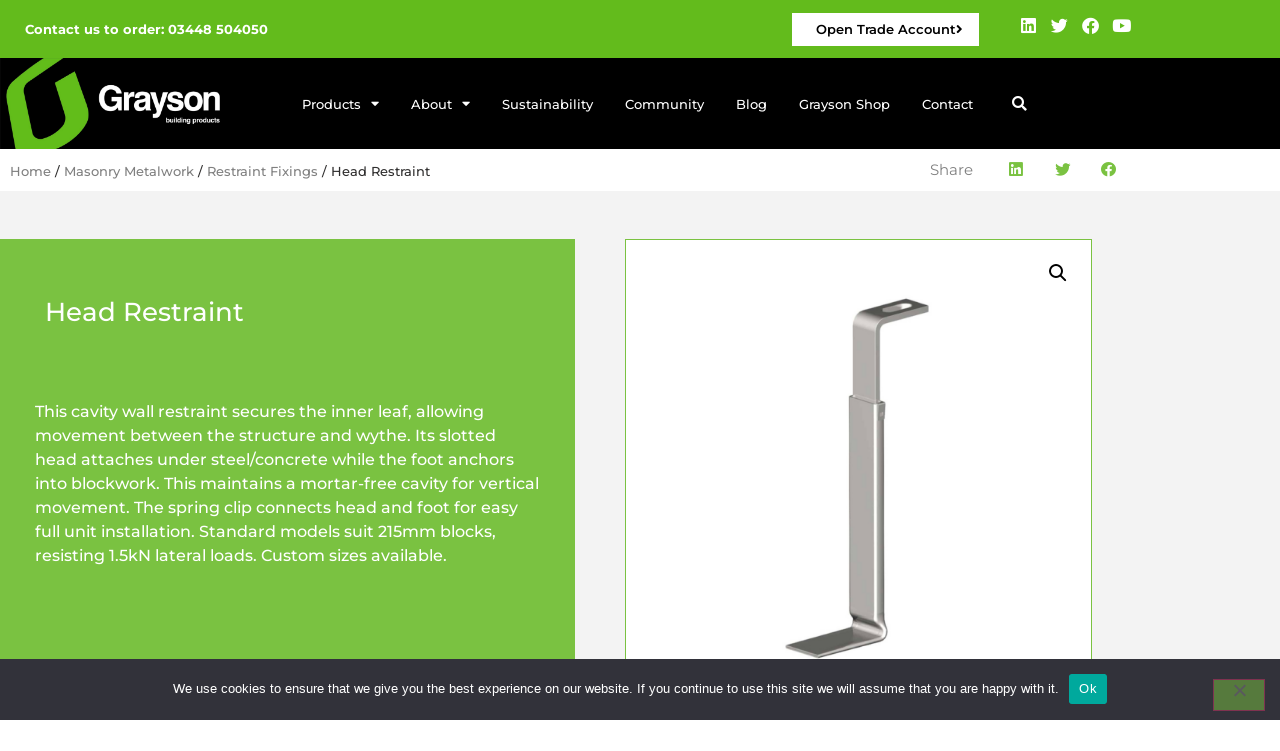

--- FILE ---
content_type: text/html; charset=UTF-8
request_url: https://grayson-gb.com/product/head-restraint/
body_size: 69197
content:
<!doctype html>
<html lang="en-GB" prefix="og: https://ogp.me/ns#">
<head>
	<meta charset="UTF-8">
	<meta name="viewport" content="width=device-width, initial-scale=1">
	<link rel="profile" href="https://gmpg.org/xfn/11">
	
<!-- Search Engine Optimization by Rank Math - https://rankmath.com/ -->
<title>Head Restraint - Grayson | Award-Winning Supplier</title>
<link data-rocket-prefetch href="https://www.gstatic.com" rel="dns-prefetch">
<link data-rocket-prefetch href="https://data.whizeo.com" rel="dns-prefetch">
<link data-rocket-prefetch href="https://secure.leadforensics.com" rel="dns-prefetch">
<link data-rocket-prefetch href="https://static.hotjar.com" rel="dns-prefetch">
<link data-rocket-prefetch href="https://script.hotjar.com" rel="dns-prefetch">
<link data-rocket-prefetch href="https://js.stripe.com" rel="dns-prefetch">
<link data-rocket-prefetch href="https://www.google.com" rel="dns-prefetch">
<link data-rocket-prefetch href="https://services.whizeo.com" rel="dns-prefetch">
<link data-rocket-prefetch href="https://chat.whizeo.com" rel="dns-prefetch"><link rel="preload" data-rocket-preload as="image" href="https://grayson-gb.com/wp-content/uploads/2023/10/Slot-Fixing-1-600x600.png" imagesrcset="https://grayson-gb.com/wp-content/uploads/2023/10/Slot-Fixing-1-600x600.png 600w, https://grayson-gb.com/wp-content/uploads/2023/10/Slot-Fixing-1-300x300.png 300w, https://grayson-gb.com/wp-content/uploads/2023/10/Slot-Fixing-1-150x150.png 150w, https://grayson-gb.com/wp-content/uploads/2023/10/Slot-Fixing-1-768x768.png 768w, https://grayson-gb.com/wp-content/uploads/2023/10/Slot-Fixing-1-100x100.png 100w, https://grayson-gb.com/wp-content/uploads/2023/10/Slot-Fixing-1.png 1000w" imagesizes="(max-width: 600px) 100vw, 600px" fetchpriority="high">
<meta name="description" content="This cavity wall restraint secures the inner leaf, allowing movement between the structure and wythe. Its slotted head attaches under steel/concrete while the foot anchors into blockwork. This maintains a mortar-free cavity for vertical movement. The spring clip connects head and foot for easy full unit installation. Standard models suit 215mm blocks, resisting 1.5kN lateral loads. Custom sizes available."/>
<meta name="robots" content="follow, index, max-snippet:-1, max-video-preview:-1, max-image-preview:large"/>
<link rel="canonical" href="https://grayson-gb.com/product/head-restraint/" />
<meta property="og:locale" content="en_GB" />
<meta property="og:type" content="product" />
<meta property="og:title" content="Head Restraint - Grayson | Award-Winning Supplier" />
<meta property="og:description" content="This cavity wall restraint secures the inner leaf, allowing movement between the structure and wythe. Its slotted head attaches under steel/concrete while the foot anchors into blockwork. This maintains a mortar-free cavity for vertical movement. The spring clip connects head and foot for easy full unit installation. Standard models suit 215mm blocks, resisting 1.5kN lateral loads. Custom sizes available." />
<meta property="og:url" content="https://grayson-gb.com/product/head-restraint/" />
<meta property="og:site_name" content="Grayson | Award-Winning Supplier" />
<meta property="og:updated_time" content="2025-05-02T12:51:06+01:00" />
<meta property="og:image" content="https://grayson-gb.com/wp-content/uploads/2023/10/Slot-Fixing-1.png" />
<meta property="og:image:secure_url" content="https://grayson-gb.com/wp-content/uploads/2023/10/Slot-Fixing-1.png" />
<meta property="og:image:width" content="1000" />
<meta property="og:image:height" content="1000" />
<meta property="og:image:alt" content="Head Restraint" />
<meta property="og:image:type" content="image/png" />
<meta property="product:price:currency" content="GBP" />
<meta property="product:availability" content="instock" />
<meta name="twitter:card" content="summary_large_image" />
<meta name="twitter:title" content="Head Restraint - Grayson | Award-Winning Supplier" />
<meta name="twitter:description" content="This cavity wall restraint secures the inner leaf, allowing movement between the structure and wythe. Its slotted head attaches under steel/concrete while the foot anchors into blockwork. This maintains a mortar-free cavity for vertical movement. The spring clip connects head and foot for easy full unit installation. Standard models suit 215mm blocks, resisting 1.5kN lateral loads. Custom sizes available." />
<meta name="twitter:image" content="https://grayson-gb.com/wp-content/uploads/2023/10/Slot-Fixing-1.png" />
<meta name="twitter:label1" content="Price" />
<meta name="twitter:data1" content="&pound;0.00" />
<meta name="twitter:label2" content="Availability" />
<meta name="twitter:data2" content="In stock" />
<script type="application/ld+json" class="rank-math-schema">{"@context":"https://schema.org","@graph":[{"@type":"Place","@id":"https://grayson-gb.com/#place","address":{"@type":"PostalAddress","streetAddress":"Magna 34 Industrial Park, Temple Road","addressLocality":"Rotherham","addressRegion":"South Yorkshire","postalCode":"S60 1FG","addressCountry":"UK"}},{"@type":"Organization","@id":"https://grayson-gb.com/#organization","name":"Grayson | Award-Winning Supplier","url":"https://grayson-gb.com","sameAs":["https://www.facebook.com/GraysonGBLtd","https://www.linkedin.com/company/grayson-gb-ltd/","https://www.youtube.com/@graysongbltd"],"email":"sales@grayson-gb.com","address":{"@type":"PostalAddress","streetAddress":"Magna 34 Industrial Park, Temple Road","addressLocality":"Rotherham","addressRegion":"South Yorkshire","postalCode":"S60 1FG","addressCountry":"UK"},"logo":{"@type":"ImageObject","@id":"https://grayson-gb.com/#logo","url":"https://grayson-gb.com/wp-content/uploads/2023/02/Cover-Photo-scaled.jpeg","contentUrl":"https://grayson-gb.com/wp-content/uploads/2023/02/Cover-Photo-scaled.jpeg","caption":"Grayson | Award-Winning Supplier","inLanguage":"en-GB","width":"2560","height":"1001"},"contactPoint":[{"@type":"ContactPoint","telephone":"+44 3448 504050","contactType":"customer support"}],"description":"Grayson GB is a leading supplier of high-quality construction consumables, dedicated to supporting businesses and professionals in the construction and industrial sectors. With a strong reputation for providing reliable products and exceptional customer service, Grayson GB specialises in a wide range of tools, materials, and equipment designed to meet the diverse needs of the construction industry.\r\n\r\nAt Grayson GB, we understand the importance of quality, efficiency, and safety in every construction project, whether it's large-scale commercial construction or smaller residential renovations. We pride ourselves on offering a carefully curated selection of top-tier consumables, from fasteners and adhesives to protective gear and power tools, all sourced from reputable manufacturers to ensure durability and performance.\r\n\r\nOur commitment to excellence is reflected not only in the products we provide but also in our customer-centric approach. We strive to build lasting relationships with our clients, providing personalised service, prompt deliveries, and expert advice to help them find the right solutions for their specific requirements.\r\n\r\nIn addition to our core product offerings, Grayson GB is continuously evolving to meet the ever-changing demands of the construction sector. Our innovative approach ensures that we stay ahead of industry trends, offering new and improved solutions to keep our clients' projects running smoothly.\r\n\r\nWhether you're looking to stock up on essential supplies or searching for specialised items for a unique project, Grayson GB is your trusted partner for all your construction consumable needs. We are dedicated to delivering the tools and materials that help you build with confidence.","location":{"@id":"https://grayson-gb.com/#place"}},{"@type":"WebSite","@id":"https://grayson-gb.com/#website","url":"https://grayson-gb.com","name":"Grayson | Award-Winning Supplier","publisher":{"@id":"https://grayson-gb.com/#organization"},"inLanguage":"en-GB"},{"@type":"ImageObject","@id":"https://grayson-gb.com/wp-content/uploads/2023/10/Slot-Fixing-1.png","url":"https://grayson-gb.com/wp-content/uploads/2023/10/Slot-Fixing-1.png","width":"1000","height":"1000","inLanguage":"en-GB"},{"@type":"BreadcrumbList","@id":"https://grayson-gb.com/product/head-restraint/#breadcrumb","itemListElement":[{"@type":"ListItem","position":"1","item":{"@id":"https://grayson-gb.com","name":"Home"}},{"@type":"ListItem","position":"2","item":{"@id":"https://grayson-gb.com/product-category/masonry-metalwork/head-restraints/","name":"Head restraints"}},{"@type":"ListItem","position":"3","item":{"@id":"https://grayson-gb.com/product/head-restraint/","name":"Head Restraint"}}]},{"@type":"ItemPage","@id":"https://grayson-gb.com/product/head-restraint/#webpage","url":"https://grayson-gb.com/product/head-restraint/","name":"Head Restraint - Grayson | Award-Winning Supplier","datePublished":"2023-10-05T16:06:44+01:00","dateModified":"2025-05-02T12:51:06+01:00","isPartOf":{"@id":"https://grayson-gb.com/#website"},"primaryImageOfPage":{"@id":"https://grayson-gb.com/wp-content/uploads/2023/10/Slot-Fixing-1.png"},"inLanguage":"en-GB","breadcrumb":{"@id":"https://grayson-gb.com/product/head-restraint/#breadcrumb"}},{"@type":"Product","name":"Head Restraint - Grayson | Award-Winning Supplier","description":"This cavity wall restraint secures the inner leaf, allowing movement between the structure and wythe. Its slotted head attaches under steel/concrete while the foot anchors into blockwork. This maintains a mortar-free cavity for vertical movement. The spring clip connects head and foot for easy full unit installation. Standard models suit 215mm blocks, resisting 1.5kN lateral loads. Custom sizes available.","category":"Masonry Metalwork &gt; Head restraints","mainEntityOfPage":{"@id":"https://grayson-gb.com/product/head-restraint/#webpage"},"image":[{"@type":"ImageObject","url":"https://grayson-gb.com/wp-content/uploads/2023/10/Slot-Fixing-1.png","height":"1000","width":"1000"}],"@id":"https://grayson-gb.com/product/head-restraint/#richSnippet"}]}</script>
<!-- /Rank Math WordPress SEO plugin -->

<link rel='dns-prefetch' href='//www.googletagmanager.com' />
<link rel="alternate" type="application/rss+xml" title="Grayson | Award-Winning Supplier &raquo; Feed" href="https://grayson-gb.com/feed/" />
<link rel="alternate" type="application/rss+xml" title="Grayson | Award-Winning Supplier &raquo; Comments Feed" href="https://grayson-gb.com/comments/feed/" />
<link rel="alternate" title="oEmbed (JSON)" type="application/json+oembed" href="https://grayson-gb.com/wp-json/oembed/1.0/embed?url=https%3A%2F%2Fgrayson-gb.com%2Fproduct%2Fhead-restraint%2F" />
<link rel="alternate" title="oEmbed (XML)" type="text/xml+oembed" href="https://grayson-gb.com/wp-json/oembed/1.0/embed?url=https%3A%2F%2Fgrayson-gb.com%2Fproduct%2Fhead-restraint%2F&#038;format=xml" />
<style id='wp-img-auto-sizes-contain-inline-css'>
img:is([sizes=auto i],[sizes^="auto," i]){contain-intrinsic-size:3000px 1500px}
/*# sourceURL=wp-img-auto-sizes-contain-inline-css */
</style>
<style id='wp-emoji-styles-inline-css'>

	img.wp-smiley, img.emoji {
		display: inline !important;
		border: none !important;
		box-shadow: none !important;
		height: 1em !important;
		width: 1em !important;
		margin: 0 0.07em !important;
		vertical-align: -0.1em !important;
		background: none !important;
		padding: 0 !important;
	}
/*# sourceURL=wp-emoji-styles-inline-css */
</style>
<link rel='stylesheet' id='wp-block-library-css' href='https://grayson-gb.com/wp-includes/css/dist/block-library/style.min.css?ver=6.9' media='all' />
<style id='global-styles-inline-css'>
:root{--wp--preset--aspect-ratio--square: 1;--wp--preset--aspect-ratio--4-3: 4/3;--wp--preset--aspect-ratio--3-4: 3/4;--wp--preset--aspect-ratio--3-2: 3/2;--wp--preset--aspect-ratio--2-3: 2/3;--wp--preset--aspect-ratio--16-9: 16/9;--wp--preset--aspect-ratio--9-16: 9/16;--wp--preset--color--black: #000000;--wp--preset--color--cyan-bluish-gray: #abb8c3;--wp--preset--color--white: #ffffff;--wp--preset--color--pale-pink: #f78da7;--wp--preset--color--vivid-red: #cf2e2e;--wp--preset--color--luminous-vivid-orange: #ff6900;--wp--preset--color--luminous-vivid-amber: #fcb900;--wp--preset--color--light-green-cyan: #7bdcb5;--wp--preset--color--vivid-green-cyan: #00d084;--wp--preset--color--pale-cyan-blue: #8ed1fc;--wp--preset--color--vivid-cyan-blue: #0693e3;--wp--preset--color--vivid-purple: #9b51e0;--wp--preset--gradient--vivid-cyan-blue-to-vivid-purple: linear-gradient(135deg,rgb(6,147,227) 0%,rgb(155,81,224) 100%);--wp--preset--gradient--light-green-cyan-to-vivid-green-cyan: linear-gradient(135deg,rgb(122,220,180) 0%,rgb(0,208,130) 100%);--wp--preset--gradient--luminous-vivid-amber-to-luminous-vivid-orange: linear-gradient(135deg,rgb(252,185,0) 0%,rgb(255,105,0) 100%);--wp--preset--gradient--luminous-vivid-orange-to-vivid-red: linear-gradient(135deg,rgb(255,105,0) 0%,rgb(207,46,46) 100%);--wp--preset--gradient--very-light-gray-to-cyan-bluish-gray: linear-gradient(135deg,rgb(238,238,238) 0%,rgb(169,184,195) 100%);--wp--preset--gradient--cool-to-warm-spectrum: linear-gradient(135deg,rgb(74,234,220) 0%,rgb(151,120,209) 20%,rgb(207,42,186) 40%,rgb(238,44,130) 60%,rgb(251,105,98) 80%,rgb(254,248,76) 100%);--wp--preset--gradient--blush-light-purple: linear-gradient(135deg,rgb(255,206,236) 0%,rgb(152,150,240) 100%);--wp--preset--gradient--blush-bordeaux: linear-gradient(135deg,rgb(254,205,165) 0%,rgb(254,45,45) 50%,rgb(107,0,62) 100%);--wp--preset--gradient--luminous-dusk: linear-gradient(135deg,rgb(255,203,112) 0%,rgb(199,81,192) 50%,rgb(65,88,208) 100%);--wp--preset--gradient--pale-ocean: linear-gradient(135deg,rgb(255,245,203) 0%,rgb(182,227,212) 50%,rgb(51,167,181) 100%);--wp--preset--gradient--electric-grass: linear-gradient(135deg,rgb(202,248,128) 0%,rgb(113,206,126) 100%);--wp--preset--gradient--midnight: linear-gradient(135deg,rgb(2,3,129) 0%,rgb(40,116,252) 100%);--wp--preset--font-size--small: 13px;--wp--preset--font-size--medium: 20px;--wp--preset--font-size--large: 36px;--wp--preset--font-size--x-large: 42px;--wp--preset--spacing--20: 0.44rem;--wp--preset--spacing--30: 0.67rem;--wp--preset--spacing--40: 1rem;--wp--preset--spacing--50: 1.5rem;--wp--preset--spacing--60: 2.25rem;--wp--preset--spacing--70: 3.38rem;--wp--preset--spacing--80: 5.06rem;--wp--preset--shadow--natural: 6px 6px 9px rgba(0, 0, 0, 0.2);--wp--preset--shadow--deep: 12px 12px 50px rgba(0, 0, 0, 0.4);--wp--preset--shadow--sharp: 6px 6px 0px rgba(0, 0, 0, 0.2);--wp--preset--shadow--outlined: 6px 6px 0px -3px rgb(255, 255, 255), 6px 6px rgb(0, 0, 0);--wp--preset--shadow--crisp: 6px 6px 0px rgb(0, 0, 0);}:root { --wp--style--global--content-size: 800px;--wp--style--global--wide-size: 1200px; }:where(body) { margin: 0; }.wp-site-blocks > .alignleft { float: left; margin-right: 2em; }.wp-site-blocks > .alignright { float: right; margin-left: 2em; }.wp-site-blocks > .aligncenter { justify-content: center; margin-left: auto; margin-right: auto; }:where(.wp-site-blocks) > * { margin-block-start: 24px; margin-block-end: 0; }:where(.wp-site-blocks) > :first-child { margin-block-start: 0; }:where(.wp-site-blocks) > :last-child { margin-block-end: 0; }:root { --wp--style--block-gap: 24px; }:root :where(.is-layout-flow) > :first-child{margin-block-start: 0;}:root :where(.is-layout-flow) > :last-child{margin-block-end: 0;}:root :where(.is-layout-flow) > *{margin-block-start: 24px;margin-block-end: 0;}:root :where(.is-layout-constrained) > :first-child{margin-block-start: 0;}:root :where(.is-layout-constrained) > :last-child{margin-block-end: 0;}:root :where(.is-layout-constrained) > *{margin-block-start: 24px;margin-block-end: 0;}:root :where(.is-layout-flex){gap: 24px;}:root :where(.is-layout-grid){gap: 24px;}.is-layout-flow > .alignleft{float: left;margin-inline-start: 0;margin-inline-end: 2em;}.is-layout-flow > .alignright{float: right;margin-inline-start: 2em;margin-inline-end: 0;}.is-layout-flow > .aligncenter{margin-left: auto !important;margin-right: auto !important;}.is-layout-constrained > .alignleft{float: left;margin-inline-start: 0;margin-inline-end: 2em;}.is-layout-constrained > .alignright{float: right;margin-inline-start: 2em;margin-inline-end: 0;}.is-layout-constrained > .aligncenter{margin-left: auto !important;margin-right: auto !important;}.is-layout-constrained > :where(:not(.alignleft):not(.alignright):not(.alignfull)){max-width: var(--wp--style--global--content-size);margin-left: auto !important;margin-right: auto !important;}.is-layout-constrained > .alignwide{max-width: var(--wp--style--global--wide-size);}body .is-layout-flex{display: flex;}.is-layout-flex{flex-wrap: wrap;align-items: center;}.is-layout-flex > :is(*, div){margin: 0;}body .is-layout-grid{display: grid;}.is-layout-grid > :is(*, div){margin: 0;}body{padding-top: 0px;padding-right: 0px;padding-bottom: 0px;padding-left: 0px;}a:where(:not(.wp-element-button)){text-decoration: underline;}:root :where(.wp-element-button, .wp-block-button__link){background-color: #32373c;border-width: 0;color: #fff;font-family: inherit;font-size: inherit;font-style: inherit;font-weight: inherit;letter-spacing: inherit;line-height: inherit;padding-top: calc(0.667em + 2px);padding-right: calc(1.333em + 2px);padding-bottom: calc(0.667em + 2px);padding-left: calc(1.333em + 2px);text-decoration: none;text-transform: inherit;}.has-black-color{color: var(--wp--preset--color--black) !important;}.has-cyan-bluish-gray-color{color: var(--wp--preset--color--cyan-bluish-gray) !important;}.has-white-color{color: var(--wp--preset--color--white) !important;}.has-pale-pink-color{color: var(--wp--preset--color--pale-pink) !important;}.has-vivid-red-color{color: var(--wp--preset--color--vivid-red) !important;}.has-luminous-vivid-orange-color{color: var(--wp--preset--color--luminous-vivid-orange) !important;}.has-luminous-vivid-amber-color{color: var(--wp--preset--color--luminous-vivid-amber) !important;}.has-light-green-cyan-color{color: var(--wp--preset--color--light-green-cyan) !important;}.has-vivid-green-cyan-color{color: var(--wp--preset--color--vivid-green-cyan) !important;}.has-pale-cyan-blue-color{color: var(--wp--preset--color--pale-cyan-blue) !important;}.has-vivid-cyan-blue-color{color: var(--wp--preset--color--vivid-cyan-blue) !important;}.has-vivid-purple-color{color: var(--wp--preset--color--vivid-purple) !important;}.has-black-background-color{background-color: var(--wp--preset--color--black) !important;}.has-cyan-bluish-gray-background-color{background-color: var(--wp--preset--color--cyan-bluish-gray) !important;}.has-white-background-color{background-color: var(--wp--preset--color--white) !important;}.has-pale-pink-background-color{background-color: var(--wp--preset--color--pale-pink) !important;}.has-vivid-red-background-color{background-color: var(--wp--preset--color--vivid-red) !important;}.has-luminous-vivid-orange-background-color{background-color: var(--wp--preset--color--luminous-vivid-orange) !important;}.has-luminous-vivid-amber-background-color{background-color: var(--wp--preset--color--luminous-vivid-amber) !important;}.has-light-green-cyan-background-color{background-color: var(--wp--preset--color--light-green-cyan) !important;}.has-vivid-green-cyan-background-color{background-color: var(--wp--preset--color--vivid-green-cyan) !important;}.has-pale-cyan-blue-background-color{background-color: var(--wp--preset--color--pale-cyan-blue) !important;}.has-vivid-cyan-blue-background-color{background-color: var(--wp--preset--color--vivid-cyan-blue) !important;}.has-vivid-purple-background-color{background-color: var(--wp--preset--color--vivid-purple) !important;}.has-black-border-color{border-color: var(--wp--preset--color--black) !important;}.has-cyan-bluish-gray-border-color{border-color: var(--wp--preset--color--cyan-bluish-gray) !important;}.has-white-border-color{border-color: var(--wp--preset--color--white) !important;}.has-pale-pink-border-color{border-color: var(--wp--preset--color--pale-pink) !important;}.has-vivid-red-border-color{border-color: var(--wp--preset--color--vivid-red) !important;}.has-luminous-vivid-orange-border-color{border-color: var(--wp--preset--color--luminous-vivid-orange) !important;}.has-luminous-vivid-amber-border-color{border-color: var(--wp--preset--color--luminous-vivid-amber) !important;}.has-light-green-cyan-border-color{border-color: var(--wp--preset--color--light-green-cyan) !important;}.has-vivid-green-cyan-border-color{border-color: var(--wp--preset--color--vivid-green-cyan) !important;}.has-pale-cyan-blue-border-color{border-color: var(--wp--preset--color--pale-cyan-blue) !important;}.has-vivid-cyan-blue-border-color{border-color: var(--wp--preset--color--vivid-cyan-blue) !important;}.has-vivid-purple-border-color{border-color: var(--wp--preset--color--vivid-purple) !important;}.has-vivid-cyan-blue-to-vivid-purple-gradient-background{background: var(--wp--preset--gradient--vivid-cyan-blue-to-vivid-purple) !important;}.has-light-green-cyan-to-vivid-green-cyan-gradient-background{background: var(--wp--preset--gradient--light-green-cyan-to-vivid-green-cyan) !important;}.has-luminous-vivid-amber-to-luminous-vivid-orange-gradient-background{background: var(--wp--preset--gradient--luminous-vivid-amber-to-luminous-vivid-orange) !important;}.has-luminous-vivid-orange-to-vivid-red-gradient-background{background: var(--wp--preset--gradient--luminous-vivid-orange-to-vivid-red) !important;}.has-very-light-gray-to-cyan-bluish-gray-gradient-background{background: var(--wp--preset--gradient--very-light-gray-to-cyan-bluish-gray) !important;}.has-cool-to-warm-spectrum-gradient-background{background: var(--wp--preset--gradient--cool-to-warm-spectrum) !important;}.has-blush-light-purple-gradient-background{background: var(--wp--preset--gradient--blush-light-purple) !important;}.has-blush-bordeaux-gradient-background{background: var(--wp--preset--gradient--blush-bordeaux) !important;}.has-luminous-dusk-gradient-background{background: var(--wp--preset--gradient--luminous-dusk) !important;}.has-pale-ocean-gradient-background{background: var(--wp--preset--gradient--pale-ocean) !important;}.has-electric-grass-gradient-background{background: var(--wp--preset--gradient--electric-grass) !important;}.has-midnight-gradient-background{background: var(--wp--preset--gradient--midnight) !important;}.has-small-font-size{font-size: var(--wp--preset--font-size--small) !important;}.has-medium-font-size{font-size: var(--wp--preset--font-size--medium) !important;}.has-large-font-size{font-size: var(--wp--preset--font-size--large) !important;}.has-x-large-font-size{font-size: var(--wp--preset--font-size--x-large) !important;}
:root :where(.wp-block-pullquote){font-size: 1.5em;line-height: 1.6;}
/*# sourceURL=global-styles-inline-css */
</style>
<link rel='stylesheet' id='cookie-notice-front-css' href='https://grayson-gb.com/wp-content/plugins/cookie-notice/css/front.min.css?ver=2.5.11' media='all' />
<link rel='stylesheet' id='msf-style-css' href='https://grayson-gb.com/wp-content/plugins/masonary-support-form/assets/css/msf.css?ver=all' media='all' />
<link rel='stylesheet' id='pafe-extension-style-css' href='https://grayson-gb.com/wp-content/plugins/piotnet-addons-for-elementor-pro/assets/css/minify/extension.min.css?ver=7.1.13' media='all' />
<link rel='stylesheet' id='pafe-font-awesome-5-css' href='https://grayson-gb.com/wp-content/plugins/piotnet-addons-for-elementor-pro/assets/css/minify/font-awesome-5.min.css?ver=7.1.13' media='all' />
<link rel='stylesheet' id='pafe-woocommerce-sales-funnels-style-css' href='https://grayson-gb.com/wp-content/plugins/piotnet-addons-for-elementor-pro/assets/css/minify/woocommerce-sales-funnels.min.css?ver=7.1.13' media='all' />
<link rel='stylesheet' id='photoswipe-css' href='https://grayson-gb.com/wp-content/plugins/woocommerce/assets/css/photoswipe/photoswipe.min.css?ver=10.4.3' media='all' />
<link rel='stylesheet' id='photoswipe-default-skin-css' href='https://grayson-gb.com/wp-content/plugins/woocommerce/assets/css/photoswipe/default-skin/default-skin.min.css?ver=10.4.3' media='all' />
<link rel='stylesheet' id='woocommerce-layout-css' href='https://grayson-gb.com/wp-content/plugins/woocommerce/assets/css/woocommerce-layout.css?ver=10.4.3' media='all' />
<link rel='stylesheet' id='woocommerce-smallscreen-css' href='https://grayson-gb.com/wp-content/plugins/woocommerce/assets/css/woocommerce-smallscreen.css?ver=10.4.3' media='only screen and (max-width: 768px)' />
<link rel='stylesheet' id='woocommerce-general-css' href='https://grayson-gb.com/wp-content/plugins/woocommerce/assets/css/woocommerce.css?ver=10.4.3' media='all' />
<style id='woocommerce-inline-inline-css'>
.woocommerce form .form-row .required { visibility: visible; }
/*# sourceURL=woocommerce-inline-inline-css */
</style>
<link rel='stylesheet' id='ivory-search-styles-css' href='https://grayson-gb.com/wp-content/plugins/add-search-to-menu/public/css/ivory-search.min.css?ver=5.5.14' media='all' />
<link rel='stylesheet' id='dgwt-wcas-style-css' href='https://grayson-gb.com/wp-content/plugins/ajax-search-for-woocommerce/assets/css/style.min.css?ver=1.32.1' media='all' />
<link rel='stylesheet' id='hello-elementor-css' href='https://grayson-gb.com/wp-content/themes/hello-elementor/assets/css/reset.css?ver=3.4.6' media='all' />
<link rel='stylesheet' id='hello-elementor-theme-style-css' href='https://grayson-gb.com/wp-content/themes/hello-elementor/assets/css/theme.css?ver=3.4.6' media='all' />
<link rel='stylesheet' id='hello-elementor-header-footer-css' href='https://grayson-gb.com/wp-content/themes/hello-elementor/assets/css/header-footer.css?ver=3.4.6' media='all' />
<link rel='stylesheet' id='elementor-frontend-css' href='https://grayson-gb.com/wp-content/uploads/elementor/css/custom-frontend.min.css?ver=1769143481' media='all' />
<link rel='stylesheet' id='widget-social-icons-css' href='https://grayson-gb.com/wp-content/plugins/elementor/assets/css/widget-social-icons.min.css?ver=3.34.2' media='all' />
<link rel='stylesheet' id='e-apple-webkit-css' href='https://grayson-gb.com/wp-content/uploads/elementor/css/custom-apple-webkit.min.css?ver=1769143481' media='all' />
<link rel='stylesheet' id='widget-image-css' href='https://grayson-gb.com/wp-content/plugins/elementor/assets/css/widget-image.min.css?ver=3.34.2' media='all' />
<link rel='stylesheet' id='e-animation-grow-css' href='https://grayson-gb.com/wp-content/plugins/elementor/assets/lib/animations/styles/e-animation-grow.min.css?ver=3.34.2' media='all' />
<link rel='stylesheet' id='widget-nav-menu-css' href='https://grayson-gb.com/wp-content/uploads/elementor/css/custom-pro-widget-nav-menu.min.css?ver=1769143481' media='all' />
<link rel='stylesheet' id='widget-search-form-css' href='https://grayson-gb.com/wp-content/plugins/elementor-pro/assets/css/widget-search-form.min.css?ver=3.34.0' media='all' />
<link rel='stylesheet' id='elementor-icons-shared-0-css' href='https://grayson-gb.com/wp-content/plugins/elementor/assets/lib/font-awesome/css/fontawesome.min.css?ver=5.15.3' media='all' />
<link rel='stylesheet' id='elementor-icons-fa-solid-css' href='https://grayson-gb.com/wp-content/plugins/elementor/assets/lib/font-awesome/css/solid.min.css?ver=5.15.3' media='all' />
<link rel='stylesheet' id='widget-heading-css' href='https://grayson-gb.com/wp-content/plugins/elementor/assets/css/widget-heading.min.css?ver=3.34.2' media='all' />
<link rel='stylesheet' id='widget-share-buttons-css' href='https://grayson-gb.com/wp-content/plugins/elementor-pro/assets/css/widget-share-buttons.min.css?ver=3.34.0' media='all' />
<link rel='stylesheet' id='elementor-icons-fa-brands-css' href='https://grayson-gb.com/wp-content/plugins/elementor/assets/lib/font-awesome/css/brands.min.css?ver=5.15.3' media='all' />
<link rel='stylesheet' id='widget-woocommerce-product-price-css' href='https://grayson-gb.com/wp-content/plugins/elementor-pro/assets/css/widget-woocommerce-product-price.min.css?ver=3.34.0' media='all' />
<link rel='stylesheet' id='widget-woocommerce-product-images-css' href='https://grayson-gb.com/wp-content/plugins/elementor-pro/assets/css/widget-woocommerce-product-images.min.css?ver=3.34.0' media='all' />
<link rel='stylesheet' id='widget-woocommerce-product-data-tabs-css' href='https://grayson-gb.com/wp-content/plugins/elementor-pro/assets/css/widget-woocommerce-product-data-tabs.min.css?ver=3.34.0' media='all' />
<link rel='stylesheet' id='widget-woocommerce-products-css' href='https://grayson-gb.com/wp-content/plugins/elementor-pro/assets/css/widget-woocommerce-products.min.css?ver=3.34.0' media='all' />
<link rel='stylesheet' id='widget-spacer-css' href='https://grayson-gb.com/wp-content/plugins/elementor/assets/css/widget-spacer.min.css?ver=3.34.2' media='all' />
<link rel='stylesheet' id='e-motion-fx-css' href='https://grayson-gb.com/wp-content/plugins/elementor-pro/assets/css/modules/motion-fx.min.css?ver=3.34.0' media='all' />
<link rel='stylesheet' id='e-animation-fadeIn-css' href='https://grayson-gb.com/wp-content/plugins/elementor/assets/lib/animations/styles/fadeIn.min.css?ver=3.34.2' media='all' />
<link rel='stylesheet' id='e-popup-css' href='https://grayson-gb.com/wp-content/plugins/elementor-pro/assets/css/conditionals/popup.min.css?ver=3.34.0' media='all' />
<link rel='stylesheet' id='widget-divider-css' href='https://grayson-gb.com/wp-content/plugins/elementor/assets/css/widget-divider.min.css?ver=3.34.2' media='all' />
<link rel='stylesheet' id='e-animation-skew-forward-css' href='https://grayson-gb.com/wp-content/plugins/elementor/assets/lib/animations/styles/e-animation-skew-forward.min.css?ver=3.34.2' media='all' />
<link rel='stylesheet' id='elementor-icons-css' href='https://grayson-gb.com/wp-content/plugins/elementor/assets/lib/eicons/css/elementor-icons.min.css?ver=5.46.0' media='all' />
<link rel='stylesheet' id='elementor-post-4-css' href='https://grayson-gb.com/wp-content/uploads/elementor/css/post-4.css?ver=1769143481' media='all' />
<link rel='stylesheet' id='elementor-post-85-css' href='https://grayson-gb.com/wp-content/uploads/elementor/css/post-85.css?ver=1769143482' media='all' />
<link rel='stylesheet' id='elementor-post-104-css' href='https://grayson-gb.com/wp-content/uploads/elementor/css/post-104.css?ver=1769143482' media='all' />
<link rel='stylesheet' id='elementor-post-122-css' href='https://grayson-gb.com/wp-content/uploads/elementor/css/post-122.css?ver=1769143482' media='all' />
<link rel='stylesheet' id='elementor-post-14819-css' href='https://grayson-gb.com/wp-content/uploads/elementor/css/post-14819.css?ver=1769143482' media='all' />
<link rel='stylesheet' id='elementor-post-14510-css' href='https://grayson-gb.com/wp-content/uploads/elementor/css/post-14510.css?ver=1769143482' media='all' />
<link rel='stylesheet' id='elementor-post-14252-css' href='https://grayson-gb.com/wp-content/uploads/elementor/css/post-14252.css?ver=1769143482' media='all' />
<link rel='stylesheet' id='elementor-post-11425-css' href='https://grayson-gb.com/wp-content/uploads/elementor/css/post-11425.css?ver=1769143482' media='all' />
<link rel='stylesheet' id='elementor-post-11421-css' href='https://grayson-gb.com/wp-content/uploads/elementor/css/post-11421.css?ver=1769143482' media='all' />
<link rel='stylesheet' id='elementor-post-11420-css' href='https://grayson-gb.com/wp-content/uploads/elementor/css/post-11420.css?ver=1769143482' media='all' />
<link rel='stylesheet' id='elementor-post-11419-css' href='https://grayson-gb.com/wp-content/uploads/elementor/css/post-11419.css?ver=1769143483' media='all' />
<link rel='stylesheet' id='elementor-post-11418-css' href='https://grayson-gb.com/wp-content/uploads/elementor/css/post-11418.css?ver=1769143483' media='all' />
<link rel='stylesheet' id='elementor-post-11417-css' href='https://grayson-gb.com/wp-content/uploads/elementor/css/post-11417.css?ver=1769143483' media='all' />
<link rel='stylesheet' id='elementor-post-11104-css' href='https://grayson-gb.com/wp-content/uploads/elementor/css/post-11104.css?ver=1769143483' media='all' />
<link rel='stylesheet' id='elementor-post-10880-css' href='https://grayson-gb.com/wp-content/uploads/elementor/css/post-10880.css?ver=1769143483' media='all' />
<link rel='stylesheet' id='elementor-post-10042-css' href='https://grayson-gb.com/wp-content/uploads/elementor/css/post-10042.css?ver=1769143483' media='all' />
<link rel='stylesheet' id='wc_stripe_express_checkout_style-css' href='https://grayson-gb.com/wp-content/plugins/woocommerce-gateway-stripe/build/express-checkout.css?ver=f49792bd42ded7e3e1cb' media='all' />
<link rel='stylesheet' id='elementor-gf-local-montserrat-css' href='https://grayson-gb.com/wp-content/uploads/elementor/google-fonts/css/montserrat.css?ver=1742273337' media='all' />
<script id="cookie-notice-front-js-before">
var cnArgs = {"ajaxUrl":"https:\/\/grayson-gb.com\/wp-admin\/admin-ajax.php","nonce":"e8018be541","hideEffect":"fade","position":"bottom","onScroll":false,"onScrollOffset":100,"onClick":false,"cookieName":"cookie_notice_accepted","cookieTime":2592000,"cookieTimeRejected":2592000,"globalCookie":false,"redirection":false,"cache":true,"revokeCookies":false,"revokeCookiesOpt":"automatic"};

//# sourceURL=cookie-notice-front-js-before
</script>
<script src="https://grayson-gb.com/wp-content/plugins/cookie-notice/js/front.min.js?ver=2.5.11" id="cookie-notice-front-js"></script>
<script src="https://grayson-gb.com/wp-includes/js/jquery/jquery.min.js?ver=3.7.1" id="jquery-core-js"></script>
<script src="https://grayson-gb.com/wp-includes/js/jquery/jquery-migrate.min.js?ver=3.4.1" id="jquery-migrate-js"></script>
<script src="https://grayson-gb.com/wp-content/plugins/piotnet-addons-for-elementor-pro/assets/js/minify/extension.min.js?ver=7.1.13" id="pafe-extension-js"></script>
<script src="https://grayson-gb.com/wp-content/plugins/piotnet-addons-for-elementor-pro/assets/js/minify/woocommerce-sales-funnels.min.js?ver=7.1.13" id="pafe-woocommerce-sales-funnels-script-js"></script>
<script src="https://grayson-gb.com/wp-content/plugins/woocommerce/assets/js/jquery-blockui/jquery.blockUI.min.js?ver=2.7.0-wc.10.4.3" id="wc-jquery-blockui-js" defer data-wp-strategy="defer"></script>
<script id="wc-add-to-cart-js-extra">
var wc_add_to_cart_params = {"ajax_url":"/wp-admin/admin-ajax.php","wc_ajax_url":"/?wc-ajax=%%endpoint%%","i18n_view_cart":"View basket","cart_url":"https://grayson-gb.com/basket/","is_cart":"","cart_redirect_after_add":"no"};
//# sourceURL=wc-add-to-cart-js-extra
</script>
<script src="https://grayson-gb.com/wp-content/plugins/woocommerce/assets/js/frontend/add-to-cart.min.js?ver=10.4.3" id="wc-add-to-cart-js" defer data-wp-strategy="defer"></script>
<script src="https://grayson-gb.com/wp-content/plugins/woocommerce/assets/js/zoom/jquery.zoom.min.js?ver=1.7.21-wc.10.4.3" id="wc-zoom-js" defer data-wp-strategy="defer"></script>
<script src="https://grayson-gb.com/wp-content/plugins/woocommerce/assets/js/flexslider/jquery.flexslider.min.js?ver=2.7.2-wc.10.4.3" id="wc-flexslider-js" defer data-wp-strategy="defer"></script>
<script src="https://grayson-gb.com/wp-content/plugins/woocommerce/assets/js/photoswipe/photoswipe.min.js?ver=4.1.1-wc.10.4.3" id="wc-photoswipe-js" defer data-wp-strategy="defer"></script>
<script src="https://grayson-gb.com/wp-content/plugins/woocommerce/assets/js/photoswipe/photoswipe-ui-default.min.js?ver=4.1.1-wc.10.4.3" id="wc-photoswipe-ui-default-js" defer data-wp-strategy="defer"></script>
<script id="wc-single-product-js-extra">
var wc_single_product_params = {"i18n_required_rating_text":"Please select a rating","i18n_rating_options":["1 of 5 stars","2 of 5 stars","3 of 5 stars","4 of 5 stars","5 of 5 stars"],"i18n_product_gallery_trigger_text":"View full-screen image gallery","review_rating_required":"yes","flexslider":{"rtl":false,"animation":"slide","smoothHeight":true,"directionNav":false,"controlNav":"thumbnails","slideshow":false,"animationSpeed":500,"animationLoop":false,"allowOneSlide":false},"zoom_enabled":"1","zoom_options":[],"photoswipe_enabled":"1","photoswipe_options":{"shareEl":false,"closeOnScroll":false,"history":false,"hideAnimationDuration":0,"showAnimationDuration":0},"flexslider_enabled":"1"};
//# sourceURL=wc-single-product-js-extra
</script>
<script src="https://grayson-gb.com/wp-content/plugins/woocommerce/assets/js/frontend/single-product.min.js?ver=10.4.3" id="wc-single-product-js" defer data-wp-strategy="defer"></script>
<script src="https://grayson-gb.com/wp-content/plugins/woocommerce/assets/js/js-cookie/js.cookie.min.js?ver=2.1.4-wc.10.4.3" id="wc-js-cookie-js" defer data-wp-strategy="defer"></script>
<script id="woocommerce-js-extra">
var woocommerce_params = {"ajax_url":"/wp-admin/admin-ajax.php","wc_ajax_url":"/?wc-ajax=%%endpoint%%","i18n_password_show":"Show password","i18n_password_hide":"Hide password"};
//# sourceURL=woocommerce-js-extra
</script>
<script src="https://grayson-gb.com/wp-content/plugins/woocommerce/assets/js/frontend/woocommerce.min.js?ver=10.4.3" id="woocommerce-js" defer data-wp-strategy="defer"></script>
<script id="WCPAY_ASSETS-js-extra">
var wcpayAssets = {"url":"https://grayson-gb.com/wp-content/plugins/woocommerce-payments/dist/"};
//# sourceURL=WCPAY_ASSETS-js-extra
</script>
<link rel="https://api.w.org/" href="https://grayson-gb.com/wp-json/" /><link rel="alternate" title="JSON" type="application/json" href="https://grayson-gb.com/wp-json/wp/v2/product/12854" /><link rel="EditURI" type="application/rsd+xml" title="RSD" href="https://grayson-gb.com/xmlrpc.php?rsd" />
<meta name="generator" content="WordPress 6.9" />
<link rel='shortlink' href='https://grayson-gb.com/?p=12854' />
<meta name="generator" content="Site Kit by Google 1.170.0" />
		<script>
		(function(h,o,t,j,a,r){
			h.hj=h.hj||function(){(h.hj.q=h.hj.q||[]).push(arguments)};
			h._hjSettings={hjid:5194592,hjsv:5};
			a=o.getElementsByTagName('head')[0];
			r=o.createElement('script');r.async=1;
			r.src=t+h._hjSettings.hjid+j+h._hjSettings.hjsv;
			a.appendChild(r);
		})(window,document,'//static.hotjar.com/c/hotjar-','.js?sv=');
		</script>
				<style>
			.dgwt-wcas-ico-magnifier,.dgwt-wcas-ico-magnifier-handler{max-width:20px}.dgwt-wcas-search-wrapp{max-width:600px}		</style>
		<meta name="description" content="This cavity wall restraint secures the inner leaf, allowing movement between the structure and wythe. Its slotted head attaches under steel/concrete while the foot anchors into blockwork. This maintains a mortar-free cavity for vertical movement. The spring clip connects head and foot for easy full unit installation. Standard models suit 215mm blocks, resisting 1.5kN lateral loads. Custom sizes available.">
	<noscript><style>.woocommerce-product-gallery{ opacity: 1 !important; }</style></noscript>
	<meta name="generator" content="Elementor 3.34.2; features: additional_custom_breakpoints; settings: css_print_method-external, google_font-enabled, font_display-swap">

<script type="text/javascript" src="https://secure.leadforensics.com/js/19535.js"></script>
<noscript><img src="https://secure.leadforensics.com/19535.png" style="display:none;" /></noscript>

			<style>
				.e-con.e-parent:nth-of-type(n+4):not(.e-lazyloaded):not(.e-no-lazyload),
				.e-con.e-parent:nth-of-type(n+4):not(.e-lazyloaded):not(.e-no-lazyload) * {
					background-image: none !important;
				}
				@media screen and (max-height: 1024px) {
					.e-con.e-parent:nth-of-type(n+3):not(.e-lazyloaded):not(.e-no-lazyload),
					.e-con.e-parent:nth-of-type(n+3):not(.e-lazyloaded):not(.e-no-lazyload) * {
						background-image: none !important;
					}
				}
				@media screen and (max-height: 640px) {
					.e-con.e-parent:nth-of-type(n+2):not(.e-lazyloaded):not(.e-no-lazyload),
					.e-con.e-parent:nth-of-type(n+2):not(.e-lazyloaded):not(.e-no-lazyload) * {
						background-image: none !important;
					}
				}
			</style>
			<link rel="icon" href="https://grayson-gb.com/wp-content/uploads/2023/02/Grayson-Logo-BPblackText-Pantone_AW01-100x100.png" sizes="32x32" />
<link rel="icon" href="https://grayson-gb.com/wp-content/uploads/2023/02/Grayson-Logo-BPblackText-Pantone_AW01-300x300.png" sizes="192x192" />
<link rel="apple-touch-icon" href="https://grayson-gb.com/wp-content/uploads/2023/02/Grayson-Logo-BPblackText-Pantone_AW01-300x300.png" />
<meta name="msapplication-TileImage" content="https://grayson-gb.com/wp-content/uploads/2023/02/Grayson-Logo-BPblackText-Pantone_AW01-300x300.png" />
<style>@media (max-width:766px) { .pafe-sticky-header-fixed-start-on-mobile { position: fixed !important; top: 0; width: 100%; z-index: 99; } } @media (min-width:767px) and (max-width:1023px) { .pafe-sticky-header-fixed-start-on-tablet { position: fixed !important; top: 0; width: 100%; z-index: 99; } } @media (min-width:1024px) { .pafe-sticky-header-fixed-start-on-desktop { position: fixed !important; top: 0; width: 100%; z-index: 99; } }</style><style>.pswp.pafe-lightbox-modal {display: none;}</style>		<style id="wp-custom-css">
			/* CSS for CF7 */

.whole-form {display:flex;}

.field-space {padding-right:10px;}


.woocommerce table.shop_attributes td {
  font-style: italic;
  padding: 0;
  border-top: 0;
  border-bottom: 1px dotted rgba(0,0,0,.1);
  margin: 0;
  line-height: 1.5;
  padding-left: 20px;
}


/** Start Block Kit CSS: 142-3-a175df65179b9ef6a5ca9f1b2c0202b9 **/

.envato-block__preview{
	overflow: visible;
}

/* Border Radius */
.envato-kit-139-accordion .elementor-widget-container{
	border-radius: 10px !important;
}
.envato-kit-139-map iframe,
.envato-kit-139-slider .slick-slide,
.envato-kit-139-flipbox .elementor-flip-box div{
		border-radius: 10px !important;

}


/** End Block Kit CSS: 142-3-a175df65179b9ef6a5ca9f1b2c0202b9 **/



/** Start Block Kit CSS: 141-3-1d55f1e76be9fb1a8d9de88accbe962f **/

.envato-kit-138-bracket .elementor-widget-container > *:before{
	content:"[";
	color:#ffab00;
	display:inline-block;
	margin-right:4px;
	line-height:1em;
	position:relative;
	top:-1px;
}

.envato-kit-138-bracket .elementor-widget-container > *:after{
	content:"]";
	color:#ffab00;
	display:inline-block;
	margin-left:4px;
	line-height:1em;
	position:relative;
	top:-1px;
}

/** End Block Kit CSS: 141-3-1d55f1e76be9fb1a8d9de88accbe962f **/

		</style>
					<style type="text/css">
					</style>
		<meta name="generator" content="WP Rocket 3.20.2" data-wpr-features="wpr_preconnect_external_domains wpr_oci wpr_preload_links wpr_desktop" /></head>
<body class="wp-singular product-template-default single single-product postid-12854 wp-custom-logo wp-embed-responsive wp-theme-hello-elementor theme-hello-elementor cookies-not-set woocommerce woocommerce-page woocommerce-no-js hello-elementor esm-default hello-elementor-default elementor-default elementor-template-full-width elementor-kit-4 elementor-page-122">


<a class="skip-link screen-reader-text" href="#content">Skip to content</a>

		<header  data-elementor-type="header" data-elementor-id="85" class="elementor elementor-85 elementor-location-header" data-elementor-post-type="elementor_library">
					<section class="elementor-section elementor-top-section elementor-element elementor-element-46900c8 elementor-section-content-middle elementor-hidden-widescreen elementor-hidden-desktop elementor-hidden-laptop elementor-hidden-tablet_extra elementor-hidden-tablet elementor-hidden-mobile_extra elementor-hidden-mobile elementor-section-boxed elementor-section-height-default elementor-section-height-default" data-id="46900c8" data-element_type="section" data-settings="{&quot;background_background&quot;:&quot;classic&quot;}">
						<div  class="elementor-container elementor-column-gap-default">
					<div class="elementor-column elementor-col-33 elementor-top-column elementor-element elementor-element-8262c3a" data-id="8262c3a" data-element_type="column">
			<div class="elementor-widget-wrap elementor-element-populated">
						<div class="elementor-element elementor-element-f3308de elementor-widget elementor-widget-text-editor" data-id="f3308de" data-element_type="widget" data-widget_type="text-editor.default">
				<div class="elementor-widget-container">
									<strong>Contact us to order: 08448 50 40 50</strong>								</div>
				</div>
					</div>
		</div>
				<div class="elementor-column elementor-col-33 elementor-top-column elementor-element elementor-element-72e3ac9 elementor-hidden-mobile" data-id="72e3ac9" data-element_type="column">
			<div class="elementor-widget-wrap elementor-element-populated">
						<div class="elementor-element elementor-element-4c096df3 elementor-shape-square e-grid-align-mobile-center elementor-grid-0 e-grid-align-center elementor-widget elementor-widget-social-icons" data-id="4c096df3" data-element_type="widget" data-widget_type="social-icons.default">
				<div class="elementor-widget-container">
							<div class="elementor-social-icons-wrapper elementor-grid" role="list">
							<span class="elementor-grid-item" role="listitem">
					<a class="elementor-icon elementor-social-icon elementor-social-icon-linkedin elementor-repeater-item-23e3580" href="https://www.linkedin.com/company/grayson-gb-ltd/" target="_blank">
						<span class="elementor-screen-only">Linkedin</span>
						<i aria-hidden="true" class="fab fa-linkedin"></i>					</a>
				</span>
							<span class="elementor-grid-item" role="listitem">
					<a class="elementor-icon elementor-social-icon elementor-social-icon-twitter elementor-repeater-item-fdae43c" href="https://www.twitter.com/GraysonGBLtd" target="_blank">
						<span class="elementor-screen-only">Twitter</span>
						<i aria-hidden="true" class="fab fa-twitter"></i>					</a>
				</span>
							<span class="elementor-grid-item" role="listitem">
					<a class="elementor-icon elementor-social-icon elementor-social-icon-facebook elementor-repeater-item-dd13b7a" href="https://www.facebook.com/GraysonGBLtd" target="_blank">
						<span class="elementor-screen-only">Facebook</span>
						<i aria-hidden="true" class="fab fa-facebook"></i>					</a>
				</span>
					</div>
						</div>
				</div>
					</div>
		</div>
				<div class="elementor-column elementor-col-33 elementor-top-column elementor-element elementor-element-e5ee162" data-id="e5ee162" data-element_type="column">
			<div class="elementor-widget-wrap elementor-element-populated">
						<div class="elementor-element elementor-element-db968b2 elementor-align-right elementor-widget elementor-widget-button" data-id="db968b2" data-element_type="widget" data-widget_type="button.default">
				<div class="elementor-widget-container">
									<div class="elementor-button-wrapper">
					<a class="elementor-button elementor-button-link elementor-size-sm" href="#elementor-action%3Aaction%3Dpopup%3Aopen%26settings%3DeyJpZCI6IjEwODgwIiwidG9nZ2xlIjp0cnVlfQ%3D%3D">
						<span class="elementor-button-content-wrapper">
						<span class="elementor-button-icon">
				<i aria-hidden="true" class="fas fa-bars"></i>			</span>
									<span class="elementor-button-text">Menu</span>
					</span>
					</a>
				</div>
								</div>
				</div>
					</div>
		</div>
					</div>
		</section>
				<section class="elementor-section elementor-top-section elementor-element elementor-element-a8148b6 elementor-section-content-middle elementor-section-boxed elementor-section-height-default elementor-section-height-default" data-id="a8148b6" data-element_type="section" data-settings="{&quot;background_background&quot;:&quot;classic&quot;}">
						<div  class="elementor-container elementor-column-gap-default">
					<div class="elementor-column elementor-col-50 elementor-top-column elementor-element elementor-element-926f412" data-id="926f412" data-element_type="column">
			<div class="elementor-widget-wrap elementor-element-populated">
						<div class="elementor-element elementor-element-5692fcd elementor-widget-mobile_extra__width-initial elementor-widget elementor-widget-text-editor" data-id="5692fcd" data-element_type="widget" data-widget_type="text-editor.default">
				<div class="elementor-widget-container">
									<p><strong>Contact us to order: 03448 504050</strong></p>								</div>
				</div>
				<div class="elementor-element elementor-element-eca7b08 elementor-align-right elementor-mobile-align-justify elementor-hidden-widescreen elementor-hidden-desktop elementor-hidden-laptop elementor-hidden-tablet_extra elementor-hidden-tablet elementor-hidden-mobile_extra elementor-widget elementor-widget-button" data-id="eca7b08" data-element_type="widget" data-widget_type="button.default">
				<div class="elementor-widget-container">
									<div class="elementor-button-wrapper">
					<a class="elementor-button elementor-button-link elementor-size-lg" href="/open-a-trade-account">
						<span class="elementor-button-content-wrapper">
						<span class="elementor-button-icon">
				<i aria-hidden="true" class="fas fa-angle-right"></i>			</span>
									<span class="elementor-button-text">Open Trade Account</span>
					</span>
					</a>
				</div>
								</div>
				</div>
					</div>
		</div>
				<div class="elementor-column elementor-col-50 elementor-top-column elementor-element elementor-element-5403472 elementor-hidden-mobile" data-id="5403472" data-element_type="column">
			<div class="elementor-widget-wrap elementor-element-populated">
						<section class="elementor-section elementor-inner-section elementor-element elementor-element-a83113c elementor-section-boxed elementor-section-height-default elementor-section-height-default" data-id="a83113c" data-element_type="section">
						<div  class="elementor-container elementor-column-gap-default">
					<div class="elementor-column elementor-col-50 elementor-inner-column elementor-element elementor-element-cb8a97a" data-id="cb8a97a" data-element_type="column">
			<div class="elementor-widget-wrap elementor-element-populated">
						<div class="elementor-element elementor-element-5bb06c4 elementor-align-right elementor-widget-widescreen__width-initial elementor-widget elementor-widget-button" data-id="5bb06c4" data-element_type="widget" data-widget_type="button.default">
				<div class="elementor-widget-container">
									<div class="elementor-button-wrapper">
					<a class="elementor-button elementor-button-link elementor-size-lg" href="/open-a-trade-account">
						<span class="elementor-button-content-wrapper">
						<span class="elementor-button-icon">
				<i aria-hidden="true" class="fas fa-angle-right"></i>			</span>
									<span class="elementor-button-text">Open Trade Account</span>
					</span>
					</a>
				</div>
								</div>
				</div>
					</div>
		</div>
				<div class="elementor-column elementor-col-50 elementor-inner-column elementor-element elementor-element-78a55dd" data-id="78a55dd" data-element_type="column">
			<div class="elementor-widget-wrap elementor-element-populated">
						<div class="elementor-element elementor-element-03da080 elementor-shape-square e-grid-align-right e-grid-align-mobile-center elementor-grid-0 elementor-widget elementor-widget-social-icons" data-id="03da080" data-element_type="widget" data-widget_type="social-icons.default">
				<div class="elementor-widget-container">
							<div class="elementor-social-icons-wrapper elementor-grid" role="list">
							<span class="elementor-grid-item" role="listitem">
					<a class="elementor-icon elementor-social-icon elementor-social-icon-linkedin elementor-repeater-item-23e3580" href="https://www.linkedin.com/company/grayson-gb-ltd/" target="_blank">
						<span class="elementor-screen-only">Linkedin</span>
						<i aria-hidden="true" class="fab fa-linkedin"></i>					</a>
				</span>
							<span class="elementor-grid-item" role="listitem">
					<a class="elementor-icon elementor-social-icon elementor-social-icon-twitter elementor-repeater-item-fdae43c" href="https://www.twitter.com/GraysonGBLtd" target="_blank">
						<span class="elementor-screen-only">Twitter</span>
						<i aria-hidden="true" class="fab fa-twitter"></i>					</a>
				</span>
							<span class="elementor-grid-item" role="listitem">
					<a class="elementor-icon elementor-social-icon elementor-social-icon-facebook elementor-repeater-item-dd13b7a" href="https://www.facebook.com/GraysonGBLtd" target="_blank">
						<span class="elementor-screen-only">Facebook</span>
						<i aria-hidden="true" class="fab fa-facebook"></i>					</a>
				</span>
							<span class="elementor-grid-item" role="listitem">
					<a class="elementor-icon elementor-social-icon elementor-social-icon-youtube elementor-repeater-item-37be213" href="https://www.youtube.com/@graysongbltd" target="_blank">
						<span class="elementor-screen-only">Youtube</span>
						<i aria-hidden="true" class="fab fa-youtube"></i>					</a>
				</span>
					</div>
						</div>
				</div>
					</div>
		</div>
					</div>
		</section>
					</div>
		</div>
					</div>
		</section>
				<section class="elementor-section elementor-top-section elementor-element elementor-element-291cf289 elementor-section-content-middle elementor-hidden-widescreen elementor-hidden-desktop elementor-hidden-laptop elementor-hidden-tablet_extra elementor-hidden-tablet elementor-section-boxed elementor-section-height-default elementor-section-height-default" data-id="291cf289" data-element_type="section" data-settings="{&quot;background_background&quot;:&quot;classic&quot;}">
						<div  class="elementor-container elementor-column-gap-default">
					<div class="elementor-column elementor-col-33 elementor-top-column elementor-element elementor-element-2d9592cd" data-id="2d9592cd" data-element_type="column">
			<div class="elementor-widget-wrap elementor-element-populated">
						<div class="elementor-element elementor-element-13b8b1d elementor-widget elementor-widget-theme-site-logo elementor-widget-image" data-id="13b8b1d" data-element_type="widget" data-widget_type="theme-site-logo.default">
				<div class="elementor-widget-container">
											<a href="https://grayson-gb.com">
			<img fetchpriority="high" width="2560" height="1001" src="https://grayson-gb.com/wp-content/uploads/2023/02/Cover-Photo-scaled.jpeg" class="attachment-full size-full wp-image-9109" alt="" srcset="https://grayson-gb.com/wp-content/uploads/2023/02/Cover-Photo-scaled.jpeg 2560w, https://grayson-gb.com/wp-content/uploads/2023/02/Cover-Photo-300x117.jpeg 300w, https://grayson-gb.com/wp-content/uploads/2023/02/Cover-Photo-1024x400.jpeg 1024w, https://grayson-gb.com/wp-content/uploads/2023/02/Cover-Photo-768x300.jpeg 768w, https://grayson-gb.com/wp-content/uploads/2023/02/Cover-Photo-1536x601.jpeg 1536w, https://grayson-gb.com/wp-content/uploads/2023/02/Cover-Photo-2048x801.jpeg 2048w, https://grayson-gb.com/wp-content/uploads/2023/02/Cover-Photo-600x235.jpeg 600w" sizes="(max-width: 2560px) 100vw, 2560px" />				</a>
											</div>
				</div>
					</div>
		</div>
				<div class="elementor-column elementor-col-33 elementor-top-column elementor-element elementor-element-5a2b384" data-id="5a2b384" data-element_type="column">
			<div class="elementor-widget-wrap elementor-element-populated">
						<div class="elementor-element elementor-element-5ee22fd elementor-nav-menu__align-end elementor-nav-menu--dropdown-mobile_extra elementor-nav-menu--stretch elementor-widget__width-initial elementor-nav-menu__text-align-aside elementor-nav-menu--toggle elementor-nav-menu--burger elementor-widget elementor-widget-nav-menu" data-id="5ee22fd" data-element_type="widget" data-settings="{&quot;full_width&quot;:&quot;stretch&quot;,&quot;toggle_icon_hover_animation&quot;:&quot;grow&quot;,&quot;layout&quot;:&quot;horizontal&quot;,&quot;submenu_icon&quot;:{&quot;value&quot;:&quot;&lt;i class=\&quot;fas fa-caret-down\&quot; aria-hidden=\&quot;true\&quot;&gt;&lt;\/i&gt;&quot;,&quot;library&quot;:&quot;fa-solid&quot;},&quot;toggle&quot;:&quot;burger&quot;}" data-widget_type="nav-menu.default">
				<div class="elementor-widget-container">
								<nav aria-label="Menu" class="elementor-nav-menu--main elementor-nav-menu__container elementor-nav-menu--layout-horizontal e--pointer-none">
				<ul id="menu-1-5ee22fd" class="elementor-nav-menu"><li class="menu-item menu-item-type-custom menu-item-object-custom menu-item-has-children menu-item-11409"><a href="#" class="elementor-item elementor-item-anchor">Products</a>
<ul class="sub-menu elementor-nav-menu--dropdown">
	<li class="menu-item menu-item-type-custom menu-item-object-custom menu-item-11462"><a href="https://grayson-gb.com/wall-ties/" class="elementor-sub-item"><span style="background-color:#09215D; padding: 5px 32px 5px 25px; color: #ffffff;"> Wall Ties &#038; Masonry Metal Work </span></a></li>
	<li class="menu-item menu-item-type-custom menu-item-object-custom menu-item-11347"><a href="https://grayson-gb.com/masonry-support-windposts/" class="elementor-sub-item"><span style="background-color:#90ABD8; padding: 5px 40px 5px 25px; color: #ffffff;"> Masonry Support &#038; Windposts </span></a></li>
	<li class="menu-item menu-item-type-custom menu-item-object-custom menu-item-11266"><a href="https://grayson-gb.com/fire-stopping" class="elementor-sub-item"><span style="background-color:#4FAC5B; padding: 5px 135px 5px 25px; color: #ffffff;"> Fire Stopping </span></a></li>
	<li class="menu-item menu-item-type-custom menu-item-object-custom menu-item-11267"><a href="https://grayson-gb.com/insulation/" class="elementor-sub-item"><span style="background-color:#B7602A; padding: 5px 160px 5px 25px; color: #ffffff;"> Insulation  </span></a></li>
	<li class="menu-item menu-item-type-custom menu-item-object-custom menu-item-11268"><a href="https://grayson-gb.com/damproofing-waterproofing/" class="elementor-sub-item"><span style="background-color:#E79800; padding: 5px 38px 5px 25px; color: #ffffff;"> Damproofing &#038; Waterproofing </span></a></li>
	<li class="menu-item menu-item-type-custom menu-item-object-custom menu-item-11269"><a href="https://grayson-gb.com/ventilation/" class="elementor-sub-item"><span style="background-color:#68389B; padding: 5px 148px 5px 25px; color: #ffffff;"> Ventilation </span></a></li>
	<li class="menu-item menu-item-type-custom menu-item-object-custom menu-item-11270"><a href="https://grayson-gb.com/vapour-breather/" class="elementor-sub-item"><span style="background-color:#1c79e3; padding: 5px 105px 5px 25px; color: #ffffff;"> Vapour &#038; Breather </span></a></li>
	<li class="menu-item menu-item-type-custom menu-item-object-custom menu-item-11271"><a href="https://grayson-gb.com/sealants-adhesives/" class="elementor-sub-item"><span style="background-color:#EB3568; padding: 5px 95px 5px 25px; color: #ffffff;"> Sealant &#038; Adhesives</span></a></li>
	<li class="menu-item menu-item-type-custom menu-item-object-custom menu-item-11272"><a href="/fixings-and-fasteners/" class="elementor-sub-item"><span style="background-color:#397D7E; padding: 5px 100px 5px 25px; color: #ffffff;"> Fixings &#038; Fasteners </span></a></li>
	<li class="menu-item menu-item-type-custom menu-item-object-custom menu-item-11273"><a href="https://grayson-gb.com/accessories-consumable/" class="elementor-sub-item"><span style="background-color:#EA3321; padding: 5px 28px 5px 25px; color: #ffffff;"> Accessories &#038; Site Consumables</span></a></li>
</ul>
</li>
<li class="menu-item menu-item-type-post_type menu-item-object-page menu-item-has-children menu-item-11253"><a href="https://grayson-gb.com/about/" class="elementor-item">About</a>
<ul class="sub-menu elementor-nav-menu--dropdown">
	<li class="menu-item menu-item-type-post_type menu-item-object-page menu-item-11252"><a href="https://grayson-gb.com/about/" class="elementor-sub-item">About</a></li>
	<li class="menu-item menu-item-type-post_type menu-item-object-page menu-item-15007"><a href="https://grayson-gb.com/employee-owned/" class="elementor-sub-item">Employee Owned</a></li>
	<li class="menu-item menu-item-type-post_type menu-item-object-page menu-item-13887"><a href="https://grayson-gb.com/innovation/" class="elementor-sub-item">Innovation</a></li>
	<li class="menu-item menu-item-type-post_type menu-item-object-page menu-item-11254"><a href="https://grayson-gb.com/our-values/" class="elementor-sub-item">Our Values</a></li>
	<li class="menu-item menu-item-type-post_type menu-item-object-page menu-item-11255"><a href="https://grayson-gb.com/our-team/" class="elementor-sub-item">Our Team</a></li>
</ul>
</li>
<li class="menu-item menu-item-type-post_type menu-item-object-page menu-item-11256"><a href="https://grayson-gb.com/sustainability/" class="elementor-item">Sustainability</a></li>
<li class="menu-item menu-item-type-post_type menu-item-object-page menu-item-11258"><a href="https://grayson-gb.com/community/" class="elementor-item">Community</a></li>
<li class="menu-item menu-item-type-post_type menu-item-object-page menu-item-11261"><a href="https://grayson-gb.com/news/" class="elementor-item">Blog</a></li>
<li class="menu-item menu-item-type-post_type menu-item-object-page menu-item-15893"><a href="https://grayson-gb.com/grayson-extras/" class="elementor-item">Grayson Shop</a></li>
<li class="menu-item menu-item-type-post_type menu-item-object-page menu-item-11262"><a href="https://grayson-gb.com/contact/" class="elementor-item">Contact</a></li>
</ul>			</nav>
					<div class="elementor-menu-toggle" role="button" tabindex="0" aria-label="Menu Toggle" aria-expanded="false">
			<i aria-hidden="true" role="presentation" class="elementor-menu-toggle__icon--open elementor-animation-grow eicon-menu-bar"></i><i aria-hidden="true" role="presentation" class="elementor-menu-toggle__icon--close elementor-animation-grow eicon-close"></i>		</div>
					<nav class="elementor-nav-menu--dropdown elementor-nav-menu__container" aria-hidden="true">
				<ul id="menu-2-5ee22fd" class="elementor-nav-menu"><li class="menu-item menu-item-type-custom menu-item-object-custom menu-item-has-children menu-item-11409"><a href="#" class="elementor-item elementor-item-anchor" tabindex="-1">Products</a>
<ul class="sub-menu elementor-nav-menu--dropdown">
	<li class="menu-item menu-item-type-custom menu-item-object-custom menu-item-11462"><a href="https://grayson-gb.com/wall-ties/" class="elementor-sub-item" tabindex="-1"><span style="background-color:#09215D; padding: 5px 32px 5px 25px; color: #ffffff;"> Wall Ties &#038; Masonry Metal Work </span></a></li>
	<li class="menu-item menu-item-type-custom menu-item-object-custom menu-item-11347"><a href="https://grayson-gb.com/masonry-support-windposts/" class="elementor-sub-item" tabindex="-1"><span style="background-color:#90ABD8; padding: 5px 40px 5px 25px; color: #ffffff;"> Masonry Support &#038; Windposts </span></a></li>
	<li class="menu-item menu-item-type-custom menu-item-object-custom menu-item-11266"><a href="https://grayson-gb.com/fire-stopping" class="elementor-sub-item" tabindex="-1"><span style="background-color:#4FAC5B; padding: 5px 135px 5px 25px; color: #ffffff;"> Fire Stopping </span></a></li>
	<li class="menu-item menu-item-type-custom menu-item-object-custom menu-item-11267"><a href="https://grayson-gb.com/insulation/" class="elementor-sub-item" tabindex="-1"><span style="background-color:#B7602A; padding: 5px 160px 5px 25px; color: #ffffff;"> Insulation  </span></a></li>
	<li class="menu-item menu-item-type-custom menu-item-object-custom menu-item-11268"><a href="https://grayson-gb.com/damproofing-waterproofing/" class="elementor-sub-item" tabindex="-1"><span style="background-color:#E79800; padding: 5px 38px 5px 25px; color: #ffffff;"> Damproofing &#038; Waterproofing </span></a></li>
	<li class="menu-item menu-item-type-custom menu-item-object-custom menu-item-11269"><a href="https://grayson-gb.com/ventilation/" class="elementor-sub-item" tabindex="-1"><span style="background-color:#68389B; padding: 5px 148px 5px 25px; color: #ffffff;"> Ventilation </span></a></li>
	<li class="menu-item menu-item-type-custom menu-item-object-custom menu-item-11270"><a href="https://grayson-gb.com/vapour-breather/" class="elementor-sub-item" tabindex="-1"><span style="background-color:#1c79e3; padding: 5px 105px 5px 25px; color: #ffffff;"> Vapour &#038; Breather </span></a></li>
	<li class="menu-item menu-item-type-custom menu-item-object-custom menu-item-11271"><a href="https://grayson-gb.com/sealants-adhesives/" class="elementor-sub-item" tabindex="-1"><span style="background-color:#EB3568; padding: 5px 95px 5px 25px; color: #ffffff;"> Sealant &#038; Adhesives</span></a></li>
	<li class="menu-item menu-item-type-custom menu-item-object-custom menu-item-11272"><a href="/fixings-and-fasteners/" class="elementor-sub-item" tabindex="-1"><span style="background-color:#397D7E; padding: 5px 100px 5px 25px; color: #ffffff;"> Fixings &#038; Fasteners </span></a></li>
	<li class="menu-item menu-item-type-custom menu-item-object-custom menu-item-11273"><a href="https://grayson-gb.com/accessories-consumable/" class="elementor-sub-item" tabindex="-1"><span style="background-color:#EA3321; padding: 5px 28px 5px 25px; color: #ffffff;"> Accessories &#038; Site Consumables</span></a></li>
</ul>
</li>
<li class="menu-item menu-item-type-post_type menu-item-object-page menu-item-has-children menu-item-11253"><a href="https://grayson-gb.com/about/" class="elementor-item" tabindex="-1">About</a>
<ul class="sub-menu elementor-nav-menu--dropdown">
	<li class="menu-item menu-item-type-post_type menu-item-object-page menu-item-11252"><a href="https://grayson-gb.com/about/" class="elementor-sub-item" tabindex="-1">About</a></li>
	<li class="menu-item menu-item-type-post_type menu-item-object-page menu-item-15007"><a href="https://grayson-gb.com/employee-owned/" class="elementor-sub-item" tabindex="-1">Employee Owned</a></li>
	<li class="menu-item menu-item-type-post_type menu-item-object-page menu-item-13887"><a href="https://grayson-gb.com/innovation/" class="elementor-sub-item" tabindex="-1">Innovation</a></li>
	<li class="menu-item menu-item-type-post_type menu-item-object-page menu-item-11254"><a href="https://grayson-gb.com/our-values/" class="elementor-sub-item" tabindex="-1">Our Values</a></li>
	<li class="menu-item menu-item-type-post_type menu-item-object-page menu-item-11255"><a href="https://grayson-gb.com/our-team/" class="elementor-sub-item" tabindex="-1">Our Team</a></li>
</ul>
</li>
<li class="menu-item menu-item-type-post_type menu-item-object-page menu-item-11256"><a href="https://grayson-gb.com/sustainability/" class="elementor-item" tabindex="-1">Sustainability</a></li>
<li class="menu-item menu-item-type-post_type menu-item-object-page menu-item-11258"><a href="https://grayson-gb.com/community/" class="elementor-item" tabindex="-1">Community</a></li>
<li class="menu-item menu-item-type-post_type menu-item-object-page menu-item-11261"><a href="https://grayson-gb.com/news/" class="elementor-item" tabindex="-1">Blog</a></li>
<li class="menu-item menu-item-type-post_type menu-item-object-page menu-item-15893"><a href="https://grayson-gb.com/grayson-extras/" class="elementor-item" tabindex="-1">Grayson Shop</a></li>
<li class="menu-item menu-item-type-post_type menu-item-object-page menu-item-11262"><a href="https://grayson-gb.com/contact/" class="elementor-item" tabindex="-1">Contact</a></li>
</ul>			</nav>
						</div>
				</div>
					</div>
		</div>
				<div class="elementor-column elementor-col-33 elementor-top-column elementor-element elementor-element-2321325 elementor-hidden-mobile" data-id="2321325" data-element_type="column">
			<div class="elementor-widget-wrap elementor-element-populated">
						<div class="elementor-element elementor-element-df19bd2 elementor-search-form--skin-full_screen elementor-widget elementor-widget-search-form" data-id="df19bd2" data-element_type="widget" data-settings="{&quot;skin&quot;:&quot;full_screen&quot;}" data-widget_type="search-form.default">
				<div class="elementor-widget-container">
							<search role="search">
			<form class="elementor-search-form" action="https://grayson-gb.com" method="get">
												<div class="elementor-search-form__toggle" role="button" tabindex="0" aria-label="Search">
					<i aria-hidden="true" class="fas fa-search"></i>				</div>
								<div class="elementor-search-form__container">
					<label class="elementor-screen-only" for="elementor-search-form-df19bd2">Search</label>

					
					<input id="elementor-search-form-df19bd2" placeholder="Search..." class="elementor-search-form__input" type="search" name="s" value="">
					
					
										<div class="dialog-lightbox-close-button dialog-close-button" role="button" tabindex="0" aria-label="Close this search box.">
						<i aria-hidden="true" class="eicon-close"></i>					</div>
									</div>
			</form>
		</search>
						</div>
				</div>
					</div>
		</div>
					</div>
		</section>
				<section class="elementor-section elementor-top-section elementor-element elementor-element-f8994d3 elementor-section-content-middle elementor-hidden-mobile_extra elementor-hidden-mobile elementor-section-boxed elementor-section-height-default elementor-section-height-default" data-id="f8994d3" data-element_type="section" data-settings="{&quot;background_background&quot;:&quot;classic&quot;}">
						<div  class="elementor-container elementor-column-gap-default">
					<div class="elementor-column elementor-col-33 elementor-top-column elementor-element elementor-element-0591eb8" data-id="0591eb8" data-element_type="column">
			<div class="elementor-widget-wrap elementor-element-populated">
						<div class="elementor-element elementor-element-63ff833 elementor-widget-tablet__width-initial elementor-widget elementor-widget-theme-site-logo elementor-widget-image" data-id="63ff833" data-element_type="widget" data-widget_type="theme-site-logo.default">
				<div class="elementor-widget-container">
											<a href="https://grayson-gb.com">
			<img fetchpriority="high" width="2560" height="1001" src="https://grayson-gb.com/wp-content/uploads/2023/02/Cover-Photo-scaled.jpeg" class="attachment-full size-full wp-image-9109" alt="" srcset="https://grayson-gb.com/wp-content/uploads/2023/02/Cover-Photo-scaled.jpeg 2560w, https://grayson-gb.com/wp-content/uploads/2023/02/Cover-Photo-300x117.jpeg 300w, https://grayson-gb.com/wp-content/uploads/2023/02/Cover-Photo-1024x400.jpeg 1024w, https://grayson-gb.com/wp-content/uploads/2023/02/Cover-Photo-768x300.jpeg 768w, https://grayson-gb.com/wp-content/uploads/2023/02/Cover-Photo-1536x601.jpeg 1536w, https://grayson-gb.com/wp-content/uploads/2023/02/Cover-Photo-2048x801.jpeg 2048w, https://grayson-gb.com/wp-content/uploads/2023/02/Cover-Photo-600x235.jpeg 600w" sizes="(max-width: 2560px) 100vw, 2560px" />				</a>
											</div>
				</div>
					</div>
		</div>
				<div class="elementor-column elementor-col-33 elementor-top-column elementor-element elementor-element-71b61e2" data-id="71b61e2" data-element_type="column">
			<div class="elementor-widget-wrap elementor-element-populated">
						<div class="elementor-element elementor-element-e5a183e elementor-nav-menu__align-end elementor-nav-menu--dropdown-mobile elementor-nav-menu--stretch elementor-widget__width-initial elementor-widget-tablet__width-initial elementor-nav-menu__text-align-aside elementor-nav-menu--toggle elementor-nav-menu--burger elementor-widget elementor-widget-nav-menu" data-id="e5a183e" data-element_type="widget" data-settings="{&quot;full_width&quot;:&quot;stretch&quot;,&quot;toggle_icon_hover_animation&quot;:&quot;grow&quot;,&quot;layout&quot;:&quot;horizontal&quot;,&quot;submenu_icon&quot;:{&quot;value&quot;:&quot;&lt;i class=\&quot;fas fa-caret-down\&quot; aria-hidden=\&quot;true\&quot;&gt;&lt;\/i&gt;&quot;,&quot;library&quot;:&quot;fa-solid&quot;},&quot;toggle&quot;:&quot;burger&quot;}" data-widget_type="nav-menu.default">
				<div class="elementor-widget-container">
								<nav aria-label="Menu" class="elementor-nav-menu--main elementor-nav-menu__container elementor-nav-menu--layout-horizontal e--pointer-none">
				<ul id="menu-1-e5a183e" class="elementor-nav-menu"><li class="menu-item menu-item-type-custom menu-item-object-custom menu-item-has-children menu-item-11410"><a href="#" class="elementor-item elementor-item-anchor">Products</a>
<ul class="sub-menu elementor-nav-menu--dropdown">
	<li class="menu-item menu-item-type-custom menu-item-object-custom menu-item-11349"><a href="https://grayson-gb.com/wall-ties/" class="elementor-sub-item"><span style="background-color:#09215D; padding: 5px 25px 5px 25px; color: #ffffff;"> Wall Ties &#038; Masonry Metal Work </span></a></li>
	<li class="menu-item menu-item-type-custom menu-item-object-custom menu-item-11284"><a href="https://grayson-gb.com/masonry-support-windposts/" class="elementor-sub-item"><span style="background-color:#90ABD8; padding: 5px 25px 5px 25px; color: #ffffff;"> Mansonry Support &#038; Windposts </span></a></li>
	<li class="menu-item menu-item-type-custom menu-item-object-custom menu-item-11193"><a href="https://grayson-gb.com/fire-stopping" class="elementor-sub-item"><span style="background-color:#4FAC5B; padding: 5px 147px 5px 25px; color: #ffffff;"> Fire Stopping </span></a></li>
	<li class="menu-item menu-item-type-custom menu-item-object-custom menu-item-11194"><a href="https://grayson-gb.com/insulation/" class="elementor-sub-item"><span style="background-color:#B7602A; padding: 5px 177px 5px 25px; color: #ffffff;"> Insulation </span></a></li>
	<li class="menu-item menu-item-type-custom menu-item-object-custom menu-item-11195"><a href="https://grayson-gb.com/damproofing-waterproofing/" class="elementor-sub-item"><span style="background-color:#E79800; padding: 5px 37px 5px 25px; color: #ffffff;"> Damproofing &#038; Waterproofing </span></a></li>
	<li class="menu-item menu-item-type-custom menu-item-object-custom menu-item-11196"><a href="https://grayson-gb.com/ventilation/" class="elementor-sub-item"><span style="background-color:#68389B; padding: 5px 167px 5px 25px; color: #ffffff;"> Ventilation </span></a></li>
	<li class="menu-item menu-item-type-custom menu-item-object-custom menu-item-11197"><a href="https://grayson-gb.com/vapour-breather/" class="elementor-sub-item"><span style="background-color:#1c79e3; padding: 5px 116px 5px 25px; color: #ffffff;"> Vapour &#038; Breather </span></a></li>
	<li class="menu-item menu-item-type-custom menu-item-object-custom menu-item-11198"><a href="https://grayson-gb.com/sealants-adhesives/" class="elementor-sub-item"><span style="background-color:#EB3568; padding: 5px 105px 5px 25px; color: #ffffff;"> Sealant &#038; Adhesives</span></a></li>
	<li class="menu-item menu-item-type-custom menu-item-object-custom menu-item-11199"><a href="/fixings-and-fasteners/" class="elementor-sub-item"><span style="background-color:#397D7E; padding: 5px 110px 5px 25px; color: #ffffff;"> Fixings &#038; Fasteners </span></a></li>
	<li class="menu-item menu-item-type-custom menu-item-object-custom menu-item-11200"><a href="https://grayson-gb.com/accessories-consumable/" class="elementor-sub-item"><span style="background-color:#EA3321; padding: 5px 25px 5px 25px; color: #ffffff;"> Accessories &#038; Site Consumables</span></a></li>
</ul>
</li>
<li class="menu-item menu-item-type-post_type menu-item-object-page menu-item-has-children menu-item-9301"><a href="https://grayson-gb.com/about/" class="elementor-item">About</a>
<ul class="sub-menu elementor-nav-menu--dropdown">
	<li class="menu-item menu-item-type-post_type menu-item-object-page menu-item-9743"><a href="https://grayson-gb.com/about/" class="elementor-sub-item">About</a></li>
	<li class="menu-item menu-item-type-post_type menu-item-object-page menu-item-14953"><a href="https://grayson-gb.com/employee-owned/" class="elementor-sub-item">Employee Owned</a></li>
	<li class="menu-item menu-item-type-post_type menu-item-object-page menu-item-13886"><a href="https://grayson-gb.com/innovation/" class="elementor-sub-item">Innovation</a></li>
	<li class="menu-item menu-item-type-post_type menu-item-object-page menu-item-9739"><a href="https://grayson-gb.com/our-values/" class="elementor-sub-item">Our Values</a></li>
	<li class="menu-item menu-item-type-post_type menu-item-object-page menu-item-9740"><a href="https://grayson-gb.com/our-team/" class="elementor-sub-item">Our Team</a></li>
</ul>
</li>
<li class="menu-item menu-item-type-post_type menu-item-object-page menu-item-9742"><a href="https://grayson-gb.com/sustainability/" class="elementor-item">Sustainability</a></li>
<li class="menu-item menu-item-type-post_type menu-item-object-page menu-item-9741"><a href="https://grayson-gb.com/community/" class="elementor-item">Community</a></li>
<li class="menu-item menu-item-type-post_type menu-item-object-page menu-item-9302"><a href="https://grayson-gb.com/news/" class="elementor-item">Blog</a></li>
<li class="menu-item menu-item-type-post_type menu-item-object-page menu-item-15894"><a href="https://grayson-gb.com/grayson-extras/" class="elementor-item">Grayson Shop</a></li>
<li class="menu-item menu-item-type-post_type menu-item-object-page menu-item-9303"><a href="https://grayson-gb.com/contact/" class="elementor-item">Contact</a></li>
</ul>			</nav>
					<div class="elementor-menu-toggle" role="button" tabindex="0" aria-label="Menu Toggle" aria-expanded="false">
			<i aria-hidden="true" role="presentation" class="elementor-menu-toggle__icon--open elementor-animation-grow eicon-menu-bar"></i><i aria-hidden="true" role="presentation" class="elementor-menu-toggle__icon--close elementor-animation-grow eicon-close"></i>		</div>
					<nav class="elementor-nav-menu--dropdown elementor-nav-menu__container" aria-hidden="true">
				<ul id="menu-2-e5a183e" class="elementor-nav-menu"><li class="menu-item menu-item-type-custom menu-item-object-custom menu-item-has-children menu-item-11410"><a href="#" class="elementor-item elementor-item-anchor" tabindex="-1">Products</a>
<ul class="sub-menu elementor-nav-menu--dropdown">
	<li class="menu-item menu-item-type-custom menu-item-object-custom menu-item-11349"><a href="https://grayson-gb.com/wall-ties/" class="elementor-sub-item" tabindex="-1"><span style="background-color:#09215D; padding: 5px 25px 5px 25px; color: #ffffff;"> Wall Ties &#038; Masonry Metal Work </span></a></li>
	<li class="menu-item menu-item-type-custom menu-item-object-custom menu-item-11284"><a href="https://grayson-gb.com/masonry-support-windposts/" class="elementor-sub-item" tabindex="-1"><span style="background-color:#90ABD8; padding: 5px 25px 5px 25px; color: #ffffff;"> Mansonry Support &#038; Windposts </span></a></li>
	<li class="menu-item menu-item-type-custom menu-item-object-custom menu-item-11193"><a href="https://grayson-gb.com/fire-stopping" class="elementor-sub-item" tabindex="-1"><span style="background-color:#4FAC5B; padding: 5px 147px 5px 25px; color: #ffffff;"> Fire Stopping </span></a></li>
	<li class="menu-item menu-item-type-custom menu-item-object-custom menu-item-11194"><a href="https://grayson-gb.com/insulation/" class="elementor-sub-item" tabindex="-1"><span style="background-color:#B7602A; padding: 5px 177px 5px 25px; color: #ffffff;"> Insulation </span></a></li>
	<li class="menu-item menu-item-type-custom menu-item-object-custom menu-item-11195"><a href="https://grayson-gb.com/damproofing-waterproofing/" class="elementor-sub-item" tabindex="-1"><span style="background-color:#E79800; padding: 5px 37px 5px 25px; color: #ffffff;"> Damproofing &#038; Waterproofing </span></a></li>
	<li class="menu-item menu-item-type-custom menu-item-object-custom menu-item-11196"><a href="https://grayson-gb.com/ventilation/" class="elementor-sub-item" tabindex="-1"><span style="background-color:#68389B; padding: 5px 167px 5px 25px; color: #ffffff;"> Ventilation </span></a></li>
	<li class="menu-item menu-item-type-custom menu-item-object-custom menu-item-11197"><a href="https://grayson-gb.com/vapour-breather/" class="elementor-sub-item" tabindex="-1"><span style="background-color:#1c79e3; padding: 5px 116px 5px 25px; color: #ffffff;"> Vapour &#038; Breather </span></a></li>
	<li class="menu-item menu-item-type-custom menu-item-object-custom menu-item-11198"><a href="https://grayson-gb.com/sealants-adhesives/" class="elementor-sub-item" tabindex="-1"><span style="background-color:#EB3568; padding: 5px 105px 5px 25px; color: #ffffff;"> Sealant &#038; Adhesives</span></a></li>
	<li class="menu-item menu-item-type-custom menu-item-object-custom menu-item-11199"><a href="/fixings-and-fasteners/" class="elementor-sub-item" tabindex="-1"><span style="background-color:#397D7E; padding: 5px 110px 5px 25px; color: #ffffff;"> Fixings &#038; Fasteners </span></a></li>
	<li class="menu-item menu-item-type-custom menu-item-object-custom menu-item-11200"><a href="https://grayson-gb.com/accessories-consumable/" class="elementor-sub-item" tabindex="-1"><span style="background-color:#EA3321; padding: 5px 25px 5px 25px; color: #ffffff;"> Accessories &#038; Site Consumables</span></a></li>
</ul>
</li>
<li class="menu-item menu-item-type-post_type menu-item-object-page menu-item-has-children menu-item-9301"><a href="https://grayson-gb.com/about/" class="elementor-item" tabindex="-1">About</a>
<ul class="sub-menu elementor-nav-menu--dropdown">
	<li class="menu-item menu-item-type-post_type menu-item-object-page menu-item-9743"><a href="https://grayson-gb.com/about/" class="elementor-sub-item" tabindex="-1">About</a></li>
	<li class="menu-item menu-item-type-post_type menu-item-object-page menu-item-14953"><a href="https://grayson-gb.com/employee-owned/" class="elementor-sub-item" tabindex="-1">Employee Owned</a></li>
	<li class="menu-item menu-item-type-post_type menu-item-object-page menu-item-13886"><a href="https://grayson-gb.com/innovation/" class="elementor-sub-item" tabindex="-1">Innovation</a></li>
	<li class="menu-item menu-item-type-post_type menu-item-object-page menu-item-9739"><a href="https://grayson-gb.com/our-values/" class="elementor-sub-item" tabindex="-1">Our Values</a></li>
	<li class="menu-item menu-item-type-post_type menu-item-object-page menu-item-9740"><a href="https://grayson-gb.com/our-team/" class="elementor-sub-item" tabindex="-1">Our Team</a></li>
</ul>
</li>
<li class="menu-item menu-item-type-post_type menu-item-object-page menu-item-9742"><a href="https://grayson-gb.com/sustainability/" class="elementor-item" tabindex="-1">Sustainability</a></li>
<li class="menu-item menu-item-type-post_type menu-item-object-page menu-item-9741"><a href="https://grayson-gb.com/community/" class="elementor-item" tabindex="-1">Community</a></li>
<li class="menu-item menu-item-type-post_type menu-item-object-page menu-item-9302"><a href="https://grayson-gb.com/news/" class="elementor-item" tabindex="-1">Blog</a></li>
<li class="menu-item menu-item-type-post_type menu-item-object-page menu-item-15894"><a href="https://grayson-gb.com/grayson-extras/" class="elementor-item" tabindex="-1">Grayson Shop</a></li>
<li class="menu-item menu-item-type-post_type menu-item-object-page menu-item-9303"><a href="https://grayson-gb.com/contact/" class="elementor-item" tabindex="-1">Contact</a></li>
</ul>			</nav>
						</div>
				</div>
					</div>
		</div>
				<div class="elementor-column elementor-col-33 elementor-top-column elementor-element elementor-element-33d2c94 elementor-hidden-mobile" data-id="33d2c94" data-element_type="column">
			<div class="elementor-widget-wrap elementor-element-populated">
						<div class="elementor-element elementor-element-93f9948 elementor-search-form--skin-full_screen elementor-widget elementor-widget-search-form" data-id="93f9948" data-element_type="widget" data-settings="{&quot;skin&quot;:&quot;full_screen&quot;}" data-widget_type="search-form.default">
				<div class="elementor-widget-container">
							<search role="search">
			<form class="elementor-search-form" action="https://grayson-gb.com" method="get">
												<div class="elementor-search-form__toggle" role="button" tabindex="0" aria-label="Search">
					<i aria-hidden="true" class="fas fa-search"></i>				</div>
								<div class="elementor-search-form__container">
					<label class="elementor-screen-only" for="elementor-search-form-93f9948">Search</label>

					
					<input id="elementor-search-form-93f9948" placeholder="Search..." class="elementor-search-form__input" type="search" name="s" value="">
					
					
										<div class="dialog-lightbox-close-button dialog-close-button" role="button" tabindex="0" aria-label="Close this search box.">
						<i aria-hidden="true" class="eicon-close"></i>					</div>
									</div>
			</form>
		</search>
						</div>
				</div>
					</div>
		</div>
					</div>
		</section>
				</header>
		<div  class="woocommerce-notices-wrapper"></div>		<div  data-elementor-type="product" data-elementor-id="122" class="elementor elementor-122 elementor-location-single post-12854 product type-product status-publish has-post-thumbnail product_cat-head-restraints product_cat-masonry-metalwork product_cat-restraint-fixings first instock taxable shipping-taxable product-type-simple product" data-elementor-post-type="elementor_library">
					<section class="elementor-section elementor-top-section elementor-element elementor-element-a25ff46 elementor-section-content-middle elementor-section-boxed elementor-section-height-default elementor-section-height-default" data-id="a25ff46" data-element_type="section" data-settings="{&quot;background_background&quot;:&quot;classic&quot;}">
						<div  class="elementor-container elementor-column-gap-default">
					<div class="elementor-column elementor-col-33 elementor-top-column elementor-element elementor-element-6a0289e" data-id="6a0289e" data-element_type="column">
			<div class="elementor-widget-wrap elementor-element-populated">
						<div class="elementor-element elementor-element-98b2f2a elementor-widget elementor-widget-woocommerce-breadcrumb" data-id="98b2f2a" data-element_type="widget" data-widget_type="woocommerce-breadcrumb.default">
				<div class="elementor-widget-container">
					<nav class="woocommerce-breadcrumb" aria-label="Breadcrumb"><a href="https://grayson-gb.com">Home</a>&nbsp;&#47;&nbsp;<a href="https://grayson-gb.com/product-category/masonry-metalwork/">Masonry Metalwork</a>&nbsp;&#47;&nbsp;<a href="https://grayson-gb.com/product-category/masonry-metalwork/restraint-fixings/">Restraint Fixings</a>&nbsp;&#47;&nbsp;Head Restraint</nav>				</div>
				</div>
					</div>
		</div>
				<div class="elementor-column elementor-col-33 elementor-top-column elementor-element elementor-element-44485e0" data-id="44485e0" data-element_type="column">
			<div class="elementor-widget-wrap elementor-element-populated">
						<div class="elementor-element elementor-element-9ce57d3 elementor-widget elementor-widget-heading" data-id="9ce57d3" data-element_type="widget" data-widget_type="heading.default">
				<div class="elementor-widget-container">
					<h4 class="elementor-heading-title elementor-size-default">Share</h4>				</div>
				</div>
					</div>
		</div>
				<div class="elementor-column elementor-col-33 elementor-top-column elementor-element elementor-element-072f5e3" data-id="072f5e3" data-element_type="column">
			<div class="elementor-widget-wrap elementor-element-populated">
						<div class="elementor-element elementor-element-d92bdd6 elementor-share-buttons--view-icon elementor-share-buttons--skin-minimal elementor-grid-3 elementor-share-buttons--color-custom elementor-share-buttons--shape-square elementor-widget elementor-widget-share-buttons" data-id="d92bdd6" data-element_type="widget" data-widget_type="share-buttons.default">
				<div class="elementor-widget-container">
							<div class="elementor-grid" role="list">
								<div class="elementor-grid-item" role="listitem">
						<div class="elementor-share-btn elementor-share-btn_linkedin" role="button" tabindex="0" aria-label="Share on linkedin">
															<span class="elementor-share-btn__icon">
								<i class="fab fa-linkedin" aria-hidden="true"></i>							</span>
																				</div>
					</div>
									<div class="elementor-grid-item" role="listitem">
						<div class="elementor-share-btn elementor-share-btn_twitter" role="button" tabindex="0" aria-label="Share on twitter">
															<span class="elementor-share-btn__icon">
								<i class="fab fa-twitter" aria-hidden="true"></i>							</span>
																				</div>
					</div>
									<div class="elementor-grid-item" role="listitem">
						<div class="elementor-share-btn elementor-share-btn_facebook" role="button" tabindex="0" aria-label="Share on facebook">
															<span class="elementor-share-btn__icon">
								<i class="fab fa-facebook" aria-hidden="true"></i>							</span>
																				</div>
					</div>
						</div>
						</div>
				</div>
					</div>
		</div>
					</div>
		</section>
				<section class="elementor-section elementor-top-section elementor-element elementor-element-2e73dbd elementor-section-boxed elementor-section-height-default elementor-section-height-default" data-id="2e73dbd" data-element_type="section" data-settings="{&quot;background_background&quot;:&quot;classic&quot;}">
						<div  class="elementor-container elementor-column-gap-default">
					<div class="elementor-column elementor-col-33 elementor-top-column elementor-element elementor-element-4dbdf1c7" data-id="4dbdf1c7" data-element_type="column" data-settings="{&quot;background_background&quot;:&quot;classic&quot;}">
			<div class="elementor-widget-wrap elementor-element-populated">
						<div class="elementor-element elementor-element-2b1b53f0 elementor-widget elementor-widget-woocommerce-product-title elementor-page-title elementor-widget-heading" data-id="2b1b53f0" data-element_type="widget" data-widget_type="woocommerce-product-title.default">
				<div class="elementor-widget-container">
					<h1 class="product_title entry-title elementor-heading-title elementor-size-default">Head Restraint</h1>				</div>
				</div>
				<div class="elementor-element elementor-element-6950ebc3 elementor-widget elementor-widget-woocommerce-product-price" data-id="6950ebc3" data-element_type="widget" data-widget_type="woocommerce-product-price.default">
				<div class="elementor-widget-container">
					<p class="price"></p>
				</div>
				</div>
				<div class="elementor-element elementor-element-45fd0fd9 elementor-widget elementor-widget-woocommerce-product-short-description" data-id="45fd0fd9" data-element_type="widget" data-widget_type="woocommerce-product-short-description.default">
				<div class="elementor-widget-container">
					<div class="woocommerce-product-details__short-description">
	<p>This cavity wall restraint secures the inner leaf, allowing movement between the structure and wythe. Its slotted head attaches under steel/concrete while the foot anchors into blockwork. This maintains a mortar-free cavity for vertical movement. The spring clip connects head and foot for easy full unit installation. Standard models suit 215mm blocks, resisting 1.5kN lateral loads. Custom sizes available.</p>
</div>
				</div>
				</div>
					</div>
		</div>
				<div class="elementor-column elementor-col-66 elementor-top-column elementor-element elementor-element-1a269f4e" data-id="1a269f4e" data-element_type="column">
			<div class="elementor-widget-wrap elementor-element-populated">
						<div class="elementor-element elementor-element-60c358a9 elementor-widget elementor-widget-woocommerce-product-images" data-id="60c358a9" data-element_type="widget" data-widget_type="woocommerce-product-images.default">
				<div class="elementor-widget-container">
					<div class="woocommerce-product-gallery woocommerce-product-gallery--with-images woocommerce-product-gallery--columns-4 images" data-columns="4" style="opacity: 0; transition: opacity .25s ease-in-out;">
	<div class="woocommerce-product-gallery__wrapper">
		<div data-thumb="https://grayson-gb.com/wp-content/uploads/2023/10/Slot-Fixing-1-100x100.png" data-thumb-alt="Head Restraint" data-thumb-srcset="https://grayson-gb.com/wp-content/uploads/2023/10/Slot-Fixing-1-100x100.png 100w, https://grayson-gb.com/wp-content/uploads/2023/10/Slot-Fixing-1-300x300.png 300w, https://grayson-gb.com/wp-content/uploads/2023/10/Slot-Fixing-1-150x150.png 150w, https://grayson-gb.com/wp-content/uploads/2023/10/Slot-Fixing-1-768x768.png 768w, https://grayson-gb.com/wp-content/uploads/2023/10/Slot-Fixing-1-600x600.png 600w, https://grayson-gb.com/wp-content/uploads/2023/10/Slot-Fixing-1.png 1000w"  data-thumb-sizes="(max-width: 100px) 100vw, 100px" class="woocommerce-product-gallery__image"><a href="https://grayson-gb.com/wp-content/uploads/2023/10/Slot-Fixing-1.png"><img fetchpriority="high" width="600" height="600" src="https://grayson-gb.com/wp-content/uploads/2023/10/Slot-Fixing-1-600x600.png" class="wp-post-image" alt="Head Restraint" data-caption="" data-src="https://grayson-gb.com/wp-content/uploads/2023/10/Slot-Fixing-1.png" data-large_image="https://grayson-gb.com/wp-content/uploads/2023/10/Slot-Fixing-1.png" data-large_image_width="1000" data-large_image_height="1000" decoding="async" srcset="https://grayson-gb.com/wp-content/uploads/2023/10/Slot-Fixing-1-600x600.png 600w, https://grayson-gb.com/wp-content/uploads/2023/10/Slot-Fixing-1-300x300.png 300w, https://grayson-gb.com/wp-content/uploads/2023/10/Slot-Fixing-1-150x150.png 150w, https://grayson-gb.com/wp-content/uploads/2023/10/Slot-Fixing-1-768x768.png 768w, https://grayson-gb.com/wp-content/uploads/2023/10/Slot-Fixing-1-100x100.png 100w, https://grayson-gb.com/wp-content/uploads/2023/10/Slot-Fixing-1.png 1000w" sizes="(max-width: 600px) 100vw, 600px" /></a></div>	</div>
</div>
				</div>
				</div>
					</div>
		</div>
					</div>
		</section>
				<section class="elementor-section elementor-top-section elementor-element elementor-element-e0c49f9 elementor-section-boxed elementor-section-height-default elementor-section-height-default" data-id="e0c49f9" data-element_type="section" data-settings="{&quot;background_background&quot;:&quot;classic&quot;}">
						<div  class="elementor-container elementor-column-gap-default">
					<div class="elementor-column elementor-col-33 elementor-top-column elementor-element elementor-element-1415d2b" data-id="1415d2b" data-element_type="column" data-settings="{&quot;background_background&quot;:&quot;classic&quot;}">
			<div class="elementor-widget-wrap elementor-element-populated">
						<section class="elementor-section elementor-inner-section elementor-element elementor-element-2170dda elementor-section-boxed elementor-section-height-default elementor-section-height-default" data-id="2170dda" data-element_type="section">
						<div  class="elementor-container elementor-column-gap-default">
					<div class="make-column-clickable-elementor elementor-column elementor-col-50 elementor-inner-column elementor-element elementor-element-3a62fe6" style="cursor: pointer;" data-column-clickable="#elementor-action%3Aaction%3Dpopup%3Aopen%26settings%3DeyJpZCI6IjkyMzUiLCJ0b2dnbGUiOmZhbHNlfQ%3D%3D" data-column-clickable-blank="_self" data-id="3a62fe6" data-element_type="column" data-settings="{&quot;background_background&quot;:&quot;classic&quot;}">
			<div class="elementor-widget-wrap elementor-element-populated">
						<div class="elementor-element elementor-element-d070f84 elementor-align-justify elementor-widget elementor-widget-button" data-id="d070f84" data-element_type="widget" data-widget_type="button.default">
				<div class="elementor-widget-container">
									<div class="elementor-button-wrapper">
					<a class="elementor-button elementor-button-link elementor-size-sm" href="#elementor-action%3Aaction%3Dpopup%3Aopen%26settings%3DeyJpZCI6IjkyMzUiLCJ0b2dnbGUiOmZhbHNlfQ%3D%3D">
						<span class="elementor-button-content-wrapper">
									<span class="elementor-button-text">Request Information</span>
					</span>
					</a>
				</div>
								</div>
				</div>
					</div>
		</div>
				<div class="make-column-clickable-elementor elementor-column elementor-col-50 elementor-inner-column elementor-element elementor-element-7f7cd3e" style="cursor: pointer;" data-column-clickable="https://grayson-gb.com/wp-content/uploads/2025/05/ACS-AHR.pdf" data-column-clickable-blank="_blank" data-id="7f7cd3e" data-element_type="column" data-settings="{&quot;background_background&quot;:&quot;classic&quot;}">
			<div class="elementor-widget-wrap elementor-element-populated">
						<div class="elementor-element elementor-element-7c8ad57 elementor-align-justify elementor-widget elementor-widget-button" data-id="7c8ad57" data-element_type="widget" data-widget_type="button.default">
				<div class="elementor-widget-container">
									<div class="elementor-button-wrapper">
					<a class="elementor-button elementor-button-link elementor-size-sm" href="https://grayson-gb.com/wp-content/uploads/2025/05/ACS-AHR.pdf" target="_blank">
						<span class="elementor-button-content-wrapper">
									<span class="elementor-button-text">Data Sheet</span>
					</span>
					</a>
				</div>
								</div>
				</div>
					</div>
		</div>
					</div>
		</section>
					</div>
		</div>
				<div class="elementor-column elementor-col-66 elementor-top-column elementor-element elementor-element-f476225" data-id="f476225" data-element_type="column">
			<div class="elementor-widget-wrap elementor-element-populated">
						<section class="elementor-section elementor-inner-section elementor-element elementor-element-f344028 elementor-section-boxed elementor-section-height-default elementor-section-height-default" data-id="f344028" data-element_type="section">
						<div  class="elementor-container elementor-column-gap-default">
					<div class="elementor-column elementor-col-50 elementor-inner-column elementor-element elementor-element-bda9b24" data-id="bda9b24" data-element_type="column">
			<div class="elementor-widget-wrap elementor-element-populated">
						<div class="elementor-element elementor-element-8305794 elementor-widget elementor-widget-text-editor" data-id="8305794" data-element_type="widget" data-widget_type="text-editor.default">
				<div class="elementor-widget-container">
									<p>Find out how to get accredited </p>								</div>
				</div>
				<div class="elementor-element elementor-element-88d1714 elementor-align-justify elementor-widget elementor-widget-button" data-id="88d1714" data-element_type="widget" data-widget_type="button.default">
				<div class="elementor-widget-container">
									<div class="elementor-button-wrapper">
					<a class="elementor-button elementor-button-link elementor-size-xl" href="https://grayson-gb.com/training/" target="_blank">
						<span class="elementor-button-content-wrapper">
									<span class="elementor-button-text">Get Accredited Training</span>
					</span>
					</a>
				</div>
								</div>
				</div>
					</div>
		</div>
				<div class="elementor-column elementor-col-50 elementor-inner-column elementor-element elementor-element-9f4c8fc" data-id="9f4c8fc" data-element_type="column">
			<div class="elementor-widget-wrap elementor-element-populated">
						<div class="elementor-element elementor-element-8c2ccba elementor-widget elementor-widget-text-editor" data-id="8c2ccba" data-element_type="widget" data-widget_type="text-editor.default">
				<div class="elementor-widget-container">
									<p>Arrange professional installation </p>								</div>
				</div>
				<div class="elementor-element elementor-element-73c92c3 elementor-align-justify elementor-widget elementor-widget-button" data-id="73c92c3" data-element_type="widget" data-widget_type="button.default">
				<div class="elementor-widget-container">
									<div class="elementor-button-wrapper">
					<a class="elementor-button elementor-button-link elementor-size-xl" href="https://grayson-gb.com/insulation-2/" target="_blank">
						<span class="elementor-button-content-wrapper">
									<span class="elementor-button-text">Book Professional Install</span>
					</span>
					</a>
				</div>
								</div>
				</div>
					</div>
		</div>
					</div>
		</section>
					</div>
		</div>
					</div>
		</section>
				<section class="elementor-section elementor-top-section elementor-element elementor-element-4eb7ecc1 elementor-section-content-middle elementor-section-boxed elementor-section-height-default elementor-section-height-default" data-id="4eb7ecc1" data-element_type="section" data-settings="{&quot;background_background&quot;:&quot;classic&quot;}">
						<div  class="elementor-container elementor-column-gap-default">
					<div class="elementor-column elementor-col-100 elementor-top-column elementor-element elementor-element-5b3bb4e0" data-id="5b3bb4e0" data-element_type="column">
			<div class="elementor-widget-wrap elementor-element-populated">
						<div class="elementor-element elementor-element-e26c583 elementor-widget elementor-widget-woocommerce-product-data-tabs" data-id="e26c583" data-element_type="widget" data-widget_type="woocommerce-product-data-tabs.default">
				<div class="elementor-widget-container">
					
	<div class="woocommerce-tabs wc-tabs-wrapper">
		<ul class="tabs wc-tabs" role="tablist">
							<li role="presentation" class="description_tab" id="tab-title-description">
					<a href="#tab-description" role="tab" aria-controls="tab-description">
						Description					</a>
				</li>
							<li role="presentation" class="new_tab_tab" id="tab-title-new_tab">
					<a href="#tab-new_tab" role="tab" aria-controls="tab-new_tab">
						Additional Information					</a>
				</li>
					</ul>
					<div class="woocommerce-Tabs-panel woocommerce-Tabs-panel--description panel entry-content wc-tab" id="tab-description" role="tabpanel" aria-labelledby="tab-title-description">
				
	<h2>Description</h2>

<p>This adjustable restraint is designed to provide lateral support to the head of an internal wall or the internal leaf of a cavity wall.</p>
<p>It is suitable for restraining blocks ranging from 100 &#8211; 215mm thick as standard; restraints to suit alternative block sizes can be manufactured on request. A maximum offset of 25mm from the head of the wall to be restrained to the underside of the structure must be achieved. A standard Soffit Restraint is designed to be used with an M8 fixing, fixed through the 10mm diameter hole /slot in the restraint, this fixing would not be supplied as standard but is available on request.</p>
<p>The restraint is available in austenitic stainless steel grades 304 (BS EN 1.4301) and 316 (BS EN 1.4401) and provides a declared load capacity of 1KN.</p>
			</div>
					<div class="woocommerce-Tabs-panel woocommerce-Tabs-panel--new_tab panel entry-content wc-tab" id="tab-new_tab" role="tabpanel" aria-labelledby="tab-title-new_tab">
				<div class='forDesktop'><table>
<thead>
<tr>
	<th>Size</th>
	<th>Part Numbers</th>
	<th>Description</th>
	<th>Quantity</th>
</tr>
</thead>
<tbody></tbody></table></div><div class="forMobile"></div><style>
	.div-table {
	  display: table;         
	  width: auto;         
	  background-color: #eee;         
	  border: 1px solid #666666;         
	  border-spacing: 5px; /* cellspacing:poor IE support for  this */
}
.div-table-row {
     margin-bottom: 10px;
    height: auto;
    overflow: hidden;
    display: block;
    box-shadow: 1px 1px 2px #ddd;
}
.div-table-col {
    float: left;
    display: table-column;
    width: 100%;
    background-color: hsla(0,0%,50.2%,.0705882353);
    border-bottom: 1px solid #ddd;
}

.div-table-col span.lefty{
       float: left;
    width: 130px;
    padding: 10px;
    border-right: 1px solid #ddd;
}

.div-table-col span.righty{
    float: left;
    width: 170px;
	padding:10px;
}

.forMobile{
	display:none;
}

@media(min-width:320px) and (max-width:1000px){
	.forMobile{
		display:block !important;
	}
	
	.forDesktop{
		display:none;
	}
}

</style>			</div>
		
			</div>

				</div>
				</div>
					</div>
		</div>
					</div>
		</section>
				<section class="elementor-section elementor-top-section elementor-element elementor-element-1dda698 elementor-section-boxed elementor-section-height-default elementor-section-height-default" data-id="1dda698" data-element_type="section" data-settings="{&quot;background_background&quot;:&quot;classic&quot;}">
						<div  class="elementor-container elementor-column-gap-default">
					<div class="elementor-column elementor-col-100 elementor-top-column elementor-element elementor-element-6420466" data-id="6420466" data-element_type="column" data-settings="{&quot;background_background&quot;:&quot;classic&quot;}">
			<div class="elementor-widget-wrap elementor-element-populated">
						<section class="elementor-section elementor-inner-section elementor-element elementor-element-7cc7d00 elementor-section-boxed elementor-section-height-default elementor-section-height-default" data-id="7cc7d00" data-element_type="section">
						<div  class="elementor-container elementor-column-gap-default">
					<div class="make-column-clickable-elementor elementor-column elementor-col-100 elementor-inner-column elementor-element elementor-element-1973900" style="cursor: pointer;" data-column-clickable="#elementor-action%3Aaction%3Dpopup%3Aopen%26settings%3DeyJpZCI6IjkyMzUiLCJ0b2dnbGUiOmZhbHNlfQ%3D%3D" data-column-clickable-blank="_self" data-id="1973900" data-element_type="column" data-settings="{&quot;background_background&quot;:&quot;classic&quot;}">
			<div class="elementor-widget-wrap elementor-element-populated">
						<div class="elementor-element elementor-element-2a28fc9 elementor-align-justify elementor-widget elementor-widget-button" data-id="2a28fc9" data-element_type="widget" data-widget_type="button.default">
				<div class="elementor-widget-container">
									<div class="elementor-button-wrapper">
					<a class="elementor-button elementor-button-link elementor-size-sm" href="#elementor-action%3Aaction%3Dpopup%3Aopen%26settings%3DeyJpZCI6IjkyMzUiLCJ0b2dnbGUiOmZhbHNlfQ%3D%3D">
						<span class="elementor-button-content-wrapper">
									<span class="elementor-button-text">Request Information</span>
					</span>
					</a>
				</div>
								</div>
				</div>
					</div>
		</div>
					</div>
		</section>
					</div>
		</div>
					</div>
		</section>
				<section class="elementor-section elementor-top-section elementor-element elementor-element-a3ea829 elementor-section-content-middle elementor-section-boxed elementor-section-height-default elementor-section-height-default" data-id="a3ea829" data-element_type="section" data-settings="{&quot;background_background&quot;:&quot;classic&quot;}">
						<div  class="elementor-container elementor-column-gap-default">
					<div class="elementor-column elementor-col-100 elementor-top-column elementor-element elementor-element-9928a74" data-id="9928a74" data-element_type="column">
			<div class="elementor-widget-wrap elementor-element-populated">
						<div class="elementor-element elementor-element-82f55d1 elementor-widget elementor-widget-text-editor" data-id="82f55d1" data-element_type="widget" data-widget_type="text-editor.default">
				<div class="elementor-widget-container">
									<p>Other products</p>								</div>
				</div>
				<div class="elementor-element elementor-element-b2d78d4 elementor-grid-tablet-3 elementor-grid-mobile-2 elementor-product-loop-item--align-left elementor-grid-4 elementor-products-grid elementor-wc-products elementor-widget elementor-widget-woocommerce-product-related" data-id="b2d78d4" data-element_type="widget" data-widget_type="woocommerce-product-related.default">
				<div class="elementor-widget-container">
					
	<section class="related products">

					<h2>Related products</h2>
				<ul class="products elementor-grid columns-4">

			
					<li class="product type-product post-12889 status-publish first instock product_cat-cast-in-channel product_cat-masonry-metalwork has-post-thumbnail taxable shipping-taxable product-type-simple">
	<a href="https://grayson-gb.com/product/21-19-apex-channel/" class="woocommerce-LoopProduct-link woocommerce-loop-product__link"><img width="300" height="300" src="https://grayson-gb.com/wp-content/uploads/2023/10/21x19-apex-header-300x300.png" class="attachment-woocommerce_thumbnail size-woocommerce_thumbnail" alt="21 19 Apex Channel" decoding="async" srcset="https://grayson-gb.com/wp-content/uploads/2023/10/21x19-apex-header-300x300.png 300w, https://grayson-gb.com/wp-content/uploads/2023/10/21x19-apex-header-150x150.png 150w, https://grayson-gb.com/wp-content/uploads/2023/10/21x19-apex-header-100x100.png 100w" sizes="(max-width: 300px) 100vw, 300px" /><h2 class="woocommerce-loop-product__title">21 19 Apex Channel</h2>
</a><div class="woocommerce-loop-product__buttons"><a href="https://grayson-gb.com/product/21-19-apex-channel/" aria-describedby="woocommerce_loop_add_to_cart_link_describedby_12889" data-quantity="1" class="button product_type_simple" data-product_id="12889" data-product_sku="" aria-label="Read more about &ldquo;21 19 Apex Channel&rdquo;" rel="nofollow" data-success_message="">Read more</a></div>	<span id="woocommerce_loop_add_to_cart_link_describedby_12889" class="screen-reader-text">
			</span>
</li>

			
					<li class="product type-product post-12885 status-publish instock product_cat-cast-in-channel product_cat-masonry-metalwork has-post-thumbnail taxable shipping-taxable product-type-simple">
	<a href="https://grayson-gb.com/product/28-15-cast-in-channel/" class="woocommerce-LoopProduct-link woocommerce-loop-product__link"><img loading="lazy" width="300" height="300" src="https://grayson-gb.com/wp-content/uploads/2023/10/28x15-Header-300x300.png" class="attachment-woocommerce_thumbnail size-woocommerce_thumbnail" alt="28 15 Cast In Channel" decoding="async" srcset="https://grayson-gb.com/wp-content/uploads/2023/10/28x15-Header-300x300.png 300w, https://grayson-gb.com/wp-content/uploads/2023/10/28x15-Header-150x150.png 150w, https://grayson-gb.com/wp-content/uploads/2023/10/28x15-Header-100x100.png 100w" sizes="(max-width: 300px) 100vw, 300px" /><h2 class="woocommerce-loop-product__title">28 15 Cast In Channel</h2>
</a><div class="woocommerce-loop-product__buttons"><a href="https://grayson-gb.com/product/28-15-cast-in-channel/" aria-describedby="woocommerce_loop_add_to_cart_link_describedby_12885" data-quantity="1" class="button product_type_simple" data-product_id="12885" data-product_sku="" aria-label="Read more about &ldquo;28 15 Cast In Channel&rdquo;" rel="nofollow" data-success_message="">Read more</a></div>	<span id="woocommerce_loop_add_to_cart_link_describedby_12885" class="screen-reader-text">
			</span>
</li>

			
					<li class="product type-product post-12894 status-publish instock product_cat-t-headed-bolts product_cat-masonry-metalwork has-post-thumbnail taxable shipping-taxable product-type-simple">
	<a href="https://grayson-gb.com/product/t-head-bolts/" class="woocommerce-LoopProduct-link woocommerce-loop-product__link"><img loading="lazy" width="300" height="300" src="https://grayson-gb.com/wp-content/uploads/2023/10/t-head-bolt-1080-300x300.png" class="attachment-woocommerce_thumbnail size-woocommerce_thumbnail" alt="T Head Bolts" decoding="async" srcset="https://grayson-gb.com/wp-content/uploads/2023/10/t-head-bolt-1080-300x300.png 300w, https://grayson-gb.com/wp-content/uploads/2023/10/t-head-bolt-1080-150x150.png 150w, https://grayson-gb.com/wp-content/uploads/2023/10/t-head-bolt-1080-100x100.png 100w" sizes="(max-width: 300px) 100vw, 300px" /><h2 class="woocommerce-loop-product__title">T Head Bolts</h2>
</a><div class="woocommerce-loop-product__buttons"><a href="https://grayson-gb.com/product/t-head-bolts/" aria-describedby="woocommerce_loop_add_to_cart_link_describedby_12894" data-quantity="1" class="button product_type_simple" data-product_id="12894" data-product_sku="" aria-label="Read more about &ldquo;T Head Bolts&rdquo;" rel="nofollow" data-success_message="">Read more</a></div>	<span id="woocommerce_loop_add_to_cart_link_describedby_12894" class="screen-reader-text">
			</span>
</li>

			
					<li class="product type-product post-12800 status-publish last instock product_cat-masonry-metalwork product_cat-brick-reinforcement has-post-thumbnail taxable shipping-taxable product-type-simple">
	<a href="https://grayson-gb.com/product/bekaert-murfor-compact-e/" class="woocommerce-LoopProduct-link woocommerce-loop-product__link"><img loading="lazy" width="300" height="300" src="https://grayson-gb.com/wp-content/uploads/2023/10/tri-fix-bekaert-bekaert-murfor-compact-e-1522828666Compact-E-300x300.jpg" class="attachment-woocommerce_thumbnail size-woocommerce_thumbnail" alt="Bekaert Murfor Compact E" decoding="async" srcset="https://grayson-gb.com/wp-content/uploads/2023/10/tri-fix-bekaert-bekaert-murfor-compact-e-1522828666Compact-E-300x300.jpg 300w, https://grayson-gb.com/wp-content/uploads/2023/10/tri-fix-bekaert-bekaert-murfor-compact-e-1522828666Compact-E-150x150.jpg 150w, https://grayson-gb.com/wp-content/uploads/2023/10/tri-fix-bekaert-bekaert-murfor-compact-e-1522828666Compact-E-100x100.jpg 100w" sizes="(max-width: 300px) 100vw, 300px" /><h2 class="woocommerce-loop-product__title">Bekaert Murfor Compact E</h2>
</a><div class="woocommerce-loop-product__buttons"><a href="https://grayson-gb.com/product/bekaert-murfor-compact-e/" aria-describedby="woocommerce_loop_add_to_cart_link_describedby_12800" data-quantity="1" class="button product_type_simple" data-product_id="12800" data-product_sku="" aria-label="Read more about &ldquo;Bekaert Murfor Compact E&rdquo;" rel="nofollow" data-success_message="">Read more</a></div>	<span id="woocommerce_loop_add_to_cart_link_describedby_12800" class="screen-reader-text">
			</span>
</li>

			
		</ul>

	</section>
					</div>
				</div>
					</div>
		</div>
					</div>
		</section>
				<section class="elementor-section elementor-top-section elementor-element elementor-element-d38ca29 elementor-section-content-middle elementor-section-boxed elementor-section-height-default elementor-section-height-default" data-id="d38ca29" data-element_type="section" data-settings="{&quot;background_background&quot;:&quot;classic&quot;}">
						<div  class="elementor-container elementor-column-gap-default">
					<div class="elementor-column elementor-col-100 elementor-top-column elementor-element elementor-element-f7488db" data-id="f7488db" data-element_type="column">
			<div class="elementor-widget-wrap elementor-element-populated">
						<div class="elementor-element elementor-element-058654a elementor-widget elementor-widget-spacer" data-id="058654a" data-element_type="widget" data-widget_type="spacer.default">
				<div class="elementor-widget-container">
							<div class="elementor-spacer">
			<div class="elementor-spacer-inner"></div>
		</div>
						</div>
				</div>
					</div>
		</div>
					</div>
		</section>
				</div>
				<footer data-elementor-type="footer" data-elementor-id="104" class="elementor elementor-104 elementor-location-footer" data-elementor-post-type="elementor_library">
					<section class="elementor-section elementor-top-section elementor-element elementor-element-7910275 elementor-section-boxed elementor-section-height-default elementor-section-height-default" data-id="7910275" data-element_type="section" data-settings="{&quot;background_background&quot;:&quot;classic&quot;}">
						<div  class="elementor-container elementor-column-gap-default">
					<div class="elementor-column elementor-col-25 elementor-top-column elementor-element elementor-element-578bfd9" data-id="578bfd9" data-element_type="column">
			<div class="elementor-widget-wrap elementor-element-populated">
						<div class="elementor-element elementor-element-57ef744 elementor-widget elementor-widget-heading" data-id="57ef744" data-element_type="widget" data-widget_type="heading.default">
				<div class="elementor-widget-container">
					<h5 class="elementor-heading-title elementor-size-default">SHEFFIELD</h5>				</div>
				</div>
				<div class="elementor-element elementor-element-ace166e elementor-widget elementor-widget-text-editor" data-id="ace166e" data-element_type="widget" data-widget_type="text-editor.default">
				<div class="elementor-widget-container">
									<p><span style="color: #b3b3b3;">Magna 34 Industrial Park</span><br /><span style="color: #b3b3b3;">Temple Road</span><br /><span style="color: #b3b3b3;">Rotherham</span><br /><span style="color: #b3b3b3;">England</span><br /><span style="color: #b3b3b3;">S60 1FG</span></p><p><strong><span style="color: #ffffff;"><a style="color: #ffffff;" href="tel:01709 786 100">01709 786 100</a></span></strong><br /><strong><span style="color: #ffffff;"><a style="color: #ffffff;" href="mailto:sheffield@grayson-gb.com">sheffield@grayson-gb.com</a></span></strong></p>								</div>
				</div>
					</div>
		</div>
				<div class="elementor-column elementor-col-25 elementor-top-column elementor-element elementor-element-848abd8" data-id="848abd8" data-element_type="column">
			<div class="elementor-widget-wrap elementor-element-populated">
						<div class="elementor-element elementor-element-0ca34b7 elementor-widget elementor-widget-heading" data-id="0ca34b7" data-element_type="widget" data-widget_type="heading.default">
				<div class="elementor-widget-container">
					<h5 class="elementor-heading-title elementor-size-default">BELFAST</h5>				</div>
				</div>
				<div class="elementor-element elementor-element-4507ec7 elementor-widget elementor-widget-text-editor" data-id="4507ec7" data-element_type="widget" data-widget_type="text-editor.default">
				<div class="elementor-widget-container">
									<p><span style="color: #b3b3b3;">Unit 6 Edgar Ind Estate</span><br /><span style="color: #b3b3b3;">Comber Road</span><br /><span style="color: #b3b3b3;">Carryduff</span><br /><span style="color: #b3b3b3;">Northern Ireland</span><br /><span style="color: #b3b3b3;">BT8 8AN</span></p><p><strong><span style="color: #ffffff;"><a style="color: #ffffff;" href="tel:02890815566">02890 81 55 66</a></span></strong><br /><strong><span style="color: #ffffff;"><a style="color: #ffffff;" href="mailto:belfast@grayson-gb.com?subject=Website%20Enquiry">belfast@grayson-gb.com</a></span></strong></p>								</div>
				</div>
					</div>
		</div>
				<div class="elementor-column elementor-col-25 elementor-top-column elementor-element elementor-element-de5068b" data-id="de5068b" data-element_type="column">
			<div class="elementor-widget-wrap elementor-element-populated">
						<div class="elementor-element elementor-element-75fc68f elementor-widget elementor-widget-heading" data-id="75fc68f" data-element_type="widget" data-widget_type="heading.default">
				<div class="elementor-widget-container">
					<h5 class="elementor-heading-title elementor-size-default">GLASGOW</h5>				</div>
				</div>
				<div class="elementor-element elementor-element-ce99859 elementor-widget elementor-widget-text-editor" data-id="ce99859" data-element_type="widget" data-widget_type="text-editor.default">
				<div class="elementor-widget-container">
									<p><span style="color: #b3b3b3;">Unit 3 Invergyle Court</span><br /><span style="color: #b3b3b3;">Ibrox Business Park</span><br /><span style="color: #b3b3b3;">Glasgow</span><br /><span style="color: #b3b3b3;">Scotland</span><br /><span style="color: #b3b3b3;">G51 2JR</span></p><p><strong><span style="color: #ffffff;"><a style="color: #ffffff;" href="tel:01414651900">0141 465 19 00</a></span></strong><br /><strong><span style="color: #ffffff;"><a style="color: #ffffff;" href="mailto:glasgow@grayson-gb.com?subject=Website%20Enquiry">glasgow@grayson-gb.com</a></span></strong></p>								</div>
				</div>
					</div>
		</div>
				<div class="elementor-column elementor-col-25 elementor-top-column elementor-element elementor-element-0aa250e" data-id="0aa250e" data-element_type="column">
			<div class="elementor-widget-wrap elementor-element-populated">
						<div class="elementor-element elementor-element-7287355 elementor-widget elementor-widget-heading" data-id="7287355" data-element_type="widget" data-widget_type="heading.default">
				<div class="elementor-widget-container">
					<h5 class="elementor-heading-title elementor-size-default">LONDON</h5>				</div>
				</div>
				<div class="elementor-element elementor-element-1f01421 elementor-widget elementor-widget-text-editor" data-id="1f01421" data-element_type="widget" data-widget_type="text-editor.default">
				<div class="elementor-widget-container">
									<div dir="auto"><span style="color: #b3b3b3;">The Clarendon Works </span></div><div dir="auto"><span style="color: #b3b3b3;">37 Clarendon Road </span></div><div dir="auto"><span style="color: #b3b3b3;">Watford </span></div><div dir="auto"><span style="color: #b3b3b3;">England</span></div><div dir="auto"><span style="color: #b3b3b3;">WD17 1JA</span></div><div dir="auto"> </div><p><strong><span style="color: #ffffff;"><a style="color: #ffffff;" href="tel:02035763910">020 3576 3910</a></span></strong><br /><strong><span style="color: #ffffff;"><a style="color: #ffffff;" href="mailto:london@grayson-gb.com">london@grayson-gb.com</a></span></strong></p>								</div>
				</div>
					</div>
		</div>
					</div>
		</section>
				<section class="elementor-section elementor-top-section elementor-element elementor-element-2fc442b elementor-section-boxed elementor-section-height-default elementor-section-height-default" data-id="2fc442b" data-element_type="section" data-settings="{&quot;background_background&quot;:&quot;classic&quot;}">
						<div  class="elementor-container elementor-column-gap-default">
					<div class="elementor-column elementor-col-25 elementor-top-column elementor-element elementor-element-f42efbf" data-id="f42efbf" data-element_type="column">
			<div class="elementor-widget-wrap elementor-element-populated">
						<div class="elementor-element elementor-element-425828c elementor-widget elementor-widget-heading" data-id="425828c" data-element_type="widget" data-widget_type="heading.default">
				<div class="elementor-widget-container">
					<h5 class="elementor-heading-title elementor-size-default">WORK WITH US:</h5>				</div>
				</div>
				<div class="elementor-element elementor-element-8e02978 elementor-widget elementor-widget-text-editor" data-id="8e02978" data-element_type="widget" data-widget_type="text-editor.default">
				<div class="elementor-widget-container">
									<p><span style="color: #b3b3b3;"><a style="color: #b3b3b3;" href="/Careers/">Careers</a></span></p>								</div>
				</div>
					</div>
		</div>
				<div class="elementor-column elementor-col-25 elementor-top-column elementor-element elementor-element-31bc53c" data-id="31bc53c" data-element_type="column">
			<div class="elementor-widget-wrap elementor-element-populated">
						<div class="elementor-element elementor-element-231723f elementor-widget elementor-widget-heading" data-id="231723f" data-element_type="widget" data-widget_type="heading.default">
				<div class="elementor-widget-container">
					<h5 class="elementor-heading-title elementor-size-default">SEND US FEEDBACK:</h5>				</div>
				</div>
				<div class="elementor-element elementor-element-97adbf2 elementor-widget elementor-widget-text-editor" data-id="97adbf2" data-element_type="widget" data-widget_type="text-editor.default">
				<div class="elementor-widget-container">
									<p><span style="color: #b3b3b3;">Click <a style="color: #b3b3b3;" href="/feedback"><strong>here</strong></a> to help us improve our service.</span></p>								</div>
				</div>
					</div>
		</div>
				<div class="elementor-column elementor-col-25 elementor-top-column elementor-element elementor-element-0f59679" data-id="0f59679" data-element_type="column">
			<div class="elementor-widget-wrap elementor-element-populated">
						<div class="elementor-element elementor-element-6d769d4 elementor-widget elementor-widget-heading" data-id="6d769d4" data-element_type="widget" data-widget_type="heading.default">
				<div class="elementor-widget-container">
					<h5 class="elementor-heading-title elementor-size-default">MORE INFORMATION:</h5>				</div>
				</div>
				<div class="elementor-element elementor-element-92e4a35 elementor-widget elementor-widget-text-editor" data-id="92e4a35" data-element_type="widget" data-widget_type="text-editor.default">
				<div class="elementor-widget-container">
									<p><span style="color: #b3b3b3;">Our <a style="color: #b3b3b3;" href="/privacy-policy/">Privacy Policy</a></span></p>								</div>
				</div>
					</div>
		</div>
				<div class="elementor-column elementor-col-25 elementor-top-column elementor-element elementor-element-db2e620" data-id="db2e620" data-element_type="column">
			<div class="elementor-widget-wrap elementor-element-populated">
						<div class="elementor-element elementor-element-276e10a elementor-widget elementor-widget-heading" data-id="276e10a" data-element_type="widget" data-widget_type="heading.default">
				<div class="elementor-widget-container">
					<h5 class="elementor-heading-title elementor-size-default">OUR CERTIFICATIONS:</h5>				</div>
				</div>
				<div class="elementor-element elementor-element-91e5f54 elementor-widget elementor-widget-text-editor" data-id="91e5f54" data-element_type="widget" data-widget_type="text-editor.default">
				<div class="elementor-widget-container">
									<p><span style="color: #b3b3b3;">ISO 9001 Quality Management</span><br /><span style="color: #b3b3b3;">ISO 14001 Environmental Management<br /></span><span style="color: #b3b3b3;">ISO 45001 Health &amp; Safety Management</span></p>								</div>
				</div>
					</div>
		</div>
					</div>
		</section>
				<section class="elementor-section elementor-top-section elementor-element elementor-element-5dab584 elementor-section-boxed elementor-section-height-default elementor-section-height-default" data-id="5dab584" data-element_type="section" data-settings="{&quot;background_background&quot;:&quot;classic&quot;}">
						<div  class="elementor-container elementor-column-gap-default">
					<div class="elementor-column elementor-col-100 elementor-top-column elementor-element elementor-element-65d27a2" data-id="65d27a2" data-element_type="column">
			<div class="elementor-widget-wrap elementor-element-populated">
						<div class="elementor-element elementor-element-15cfb7e elementor-widget elementor-widget-text-editor" data-id="15cfb7e" data-element_type="widget" data-widget_type="text-editor.default">
				<div class="elementor-widget-container">
									<p>Website Created by <a href="http://www.marketingbotics.com">Marketing Botics</a></p>								</div>
				</div>
					</div>
		</div>
					</div>
		</section>
				</footer>
		
<script type="speculationrules">
{"prefetch":[{"source":"document","where":{"and":[{"href_matches":"/*"},{"not":{"href_matches":["/wp-*.php","/wp-admin/*","/wp-content/uploads/*","/wp-content/*","/wp-content/plugins/*","/wp-content/themes/hello-elementor/*","/*\\?(.+)"]}},{"not":{"selector_matches":"a[rel~=\"nofollow\"]"}},{"not":{"selector_matches":".no-prefetch, .no-prefetch a"}}]},"eagerness":"conservative"}]}
</script>
		<div data-elementor-type="popup" data-elementor-id="10880" class="elementor elementor-10880 elementor-location-popup" data-elementor-settings="{&quot;entrance_animation&quot;:&quot;fadeIn&quot;,&quot;entrance_animation_widescreen&quot;:&quot;fadeIn&quot;,&quot;exit_animation&quot;:&quot;fadeIn&quot;,&quot;exit_animation_widescreen&quot;:&quot;fadeIn&quot;,&quot;entrance_animation_duration&quot;:{&quot;unit&quot;:&quot;px&quot;,&quot;size&quot;:1,&quot;sizes&quot;:[]},&quot;a11y_navigation&quot;:&quot;yes&quot;,&quot;triggers&quot;:[],&quot;timing&quot;:[]}" data-elementor-post-type="elementor_library">
					<section class="elementor-section elementor-top-section elementor-element elementor-element-bfcfbec elementor-section-content-middle elementor-section-boxed elementor-section-height-default elementor-section-height-default" data-id="bfcfbec" data-element_type="section" data-settings="{&quot;background_background&quot;:&quot;classic&quot;}">
						<div  class="elementor-container elementor-column-gap-default">
					<div class="elementor-column elementor-col-33 elementor-top-column elementor-element elementor-element-e392a39" data-id="e392a39" data-element_type="column">
			<div class="elementor-widget-wrap elementor-element-populated">
						<div class="elementor-element elementor-element-4fceb82 elementor-widget elementor-widget-text-editor" data-id="4fceb82" data-element_type="widget" data-widget_type="text-editor.default">
				<div class="elementor-widget-container">
									<strong>Contact us to order: 08448 50 40 50</strong>								</div>
				</div>
					</div>
		</div>
				<div class="elementor-column elementor-col-33 elementor-top-column elementor-element elementor-element-77fbd1b elementor-hidden-mobile" data-id="77fbd1b" data-element_type="column">
			<div class="elementor-widget-wrap elementor-element-populated">
						<div class="elementor-element elementor-element-a2217d3 elementor-shape-square e-grid-align-mobile-center elementor-grid-0 e-grid-align-center elementor-widget elementor-widget-social-icons" data-id="a2217d3" data-element_type="widget" data-widget_type="social-icons.default">
				<div class="elementor-widget-container">
							<div class="elementor-social-icons-wrapper elementor-grid" role="list">
							<span class="elementor-grid-item" role="listitem">
					<a class="elementor-icon elementor-social-icon elementor-social-icon-linkedin elementor-repeater-item-23e3580" href="https://www.linkedin.com/company/grayson-gb-ltd/" target="_blank">
						<span class="elementor-screen-only">Linkedin</span>
						<i aria-hidden="true" class="fab fa-linkedin"></i>					</a>
				</span>
							<span class="elementor-grid-item" role="listitem">
					<a class="elementor-icon elementor-social-icon elementor-social-icon-twitter elementor-repeater-item-fdae43c" href="https://www.twitter.com/GraysonGBLtd" target="_blank">
						<span class="elementor-screen-only">Twitter</span>
						<i aria-hidden="true" class="fab fa-twitter"></i>					</a>
				</span>
							<span class="elementor-grid-item" role="listitem">
					<a class="elementor-icon elementor-social-icon elementor-social-icon-facebook elementor-repeater-item-dd13b7a" href="https://www.facebook.com/GraysonGBLtd" target="_blank">
						<span class="elementor-screen-only">Facebook</span>
						<i aria-hidden="true" class="fab fa-facebook"></i>					</a>
				</span>
					</div>
						</div>
				</div>
					</div>
		</div>
				<div class="elementor-column elementor-col-33 elementor-top-column elementor-element elementor-element-bfabacd" data-id="bfabacd" data-element_type="column">
			<div class="elementor-widget-wrap elementor-element-populated">
						<div class="elementor-element elementor-element-04a30a3 elementor-align-right elementor-widget elementor-widget-button" data-id="04a30a3" data-element_type="widget" data-widget_type="button.default">
				<div class="elementor-widget-container">
									<div class="elementor-button-wrapper">
					<a class="elementor-button elementor-button-link elementor-size-sm" href="#elementor-action%3Aaction%3Dpopup%3Aopen%26settings%3DeyJpZCI6IjEwODgwIiwidG9nZ2xlIjp0cnVlfQ%3D%3D">
						<span class="elementor-button-content-wrapper">
						<span class="elementor-button-icon">
				<i aria-hidden="true" class="fas fa-bars"></i>			</span>
									<span class="elementor-button-text">Menu</span>
					</span>
					</a>
				</div>
								</div>
				</div>
					</div>
		</div>
					</div>
		</section>
				<section class="elementor-section elementor-top-section elementor-element elementor-element-d7cd8b7 elementor-section-full_width elementor-section-height-min-height elementor-section-items-top elementor-section-height-default" data-id="d7cd8b7" data-element_type="section" data-settings="{&quot;background_background&quot;:&quot;classic&quot;}">
						<div  class="elementor-container elementor-column-gap-default">
					<div class="elementor-column elementor-col-33 elementor-top-column elementor-element elementor-element-94845bd" data-id="94845bd" data-element_type="column">
			<div class="elementor-widget-wrap elementor-element-populated">
						<div class="elementor-element elementor-element-b3ea1c8 elementor-widget elementor-widget-heading" data-id="b3ea1c8" data-element_type="widget" data-widget_type="heading.default">
				<div class="elementor-widget-container">
					<h2 class="elementor-heading-title elementor-size-default">Our Products</h2>				</div>
				</div>
				<div class="elementor-element elementor-element-1e04fa1 elementor-widget-divider--view-line elementor-widget elementor-widget-divider" data-id="1e04fa1" data-element_type="widget" data-widget_type="divider.default">
				<div class="elementor-widget-container">
							<div class="elementor-divider">
			<span class="elementor-divider-separator">
						</span>
		</div>
						</div>
				</div>
				<div class="elementor-element elementor-element-5f28c74 elementor-align-justify elementor-widget elementor-widget-button" data-id="5f28c74" data-element_type="widget" data-widget_type="button.default">
				<div class="elementor-widget-container">
									<div class="elementor-button-wrapper">
					<a class="elementor-button elementor-button-link elementor-size-sm elementor-animation-skew-forward" href="/coming-soon/">
						<span class="elementor-button-content-wrapper">
									<span class="elementor-button-text">Wall Ties &amp; Masonry Metal Work</span>
					</span>
					</a>
				</div>
								</div>
				</div>
				<div class="elementor-element elementor-element-6eb0f91 elementor-align-justify elementor-widget elementor-widget-button" data-id="6eb0f91" data-element_type="widget" data-widget_type="button.default">
				<div class="elementor-widget-container">
									<div class="elementor-button-wrapper">
					<a class="elementor-button elementor-button-link elementor-size-sm elementor-animation-skew-forward" href="/coming-soon/">
						<span class="elementor-button-content-wrapper">
									<span class="elementor-button-text">Masonry Support &amp; Windposts</span>
					</span>
					</a>
				</div>
								</div>
				</div>
				<div class="elementor-element elementor-element-0ad700a elementor-align-justify elementor-widget elementor-widget-button" data-id="0ad700a" data-element_type="widget" data-widget_type="button.default">
				<div class="elementor-widget-container">
									<div class="elementor-button-wrapper">
					<a class="elementor-button elementor-button-link elementor-size-sm elementor-animation-skew-forward" href="/coming-soon/">
						<span class="elementor-button-content-wrapper">
									<span class="elementor-button-text">Fire Stopping</span>
					</span>
					</a>
				</div>
								</div>
				</div>
				<div class="elementor-element elementor-element-a1b7f05 elementor-align-justify elementor-widget elementor-widget-button" data-id="a1b7f05" data-element_type="widget" data-widget_type="button.default">
				<div class="elementor-widget-container">
									<div class="elementor-button-wrapper">
					<a class="elementor-button elementor-button-link elementor-size-sm elementor-animation-skew-forward" href="/coming-soon/">
						<span class="elementor-button-content-wrapper">
									<span class="elementor-button-text">Insulation</span>
					</span>
					</a>
				</div>
								</div>
				</div>
				<div class="elementor-element elementor-element-6e627b9 elementor-align-justify elementor-widget elementor-widget-button" data-id="6e627b9" data-element_type="widget" data-widget_type="button.default">
				<div class="elementor-widget-container">
									<div class="elementor-button-wrapper">
					<a class="elementor-button elementor-button-link elementor-size-sm elementor-animation-skew-forward" href="/coming-soon/">
						<span class="elementor-button-content-wrapper">
									<span class="elementor-button-text">Damproofing &amp; Waterproofing</span>
					</span>
					</a>
				</div>
								</div>
				</div>
				<div class="elementor-element elementor-element-4c3184b elementor-align-justify elementor-widget elementor-widget-button" data-id="4c3184b" data-element_type="widget" data-widget_type="button.default">
				<div class="elementor-widget-container">
									<div class="elementor-button-wrapper">
					<a class="elementor-button elementor-button-link elementor-size-sm elementor-animation-skew-forward" href="/coming-soon/">
						<span class="elementor-button-content-wrapper">
									<span class="elementor-button-text">Ventilation</span>
					</span>
					</a>
				</div>
								</div>
				</div>
				<div class="elementor-element elementor-element-92d9a39 elementor-align-justify elementor-widget elementor-widget-button" data-id="92d9a39" data-element_type="widget" data-widget_type="button.default">
				<div class="elementor-widget-container">
									<div class="elementor-button-wrapper">
					<a class="elementor-button elementor-button-link elementor-size-sm elementor-animation-skew-forward" href="/coming-soon/">
						<span class="elementor-button-content-wrapper">
									<span class="elementor-button-text">Vapour &amp; Breather</span>
					</span>
					</a>
				</div>
								</div>
				</div>
				<div class="elementor-element elementor-element-1232a48 elementor-align-justify elementor-widget elementor-widget-button" data-id="1232a48" data-element_type="widget" data-widget_type="button.default">
				<div class="elementor-widget-container">
									<div class="elementor-button-wrapper">
					<a class="elementor-button elementor-button-link elementor-size-sm elementor-animation-skew-forward" href="/coming-soon/">
						<span class="elementor-button-content-wrapper">
									<span class="elementor-button-text">Sealant &amp; Adhesives</span>
					</span>
					</a>
				</div>
								</div>
				</div>
				<div class="elementor-element elementor-element-d8ec069 elementor-align-justify elementor-widget elementor-widget-button" data-id="d8ec069" data-element_type="widget" data-widget_type="button.default">
				<div class="elementor-widget-container">
									<div class="elementor-button-wrapper">
					<a class="elementor-button elementor-button-link elementor-size-sm elementor-animation-skew-forward" href="/coming-soon/">
						<span class="elementor-button-content-wrapper">
									<span class="elementor-button-text">Fixings &amp; Fasteners</span>
					</span>
					</a>
				</div>
								</div>
				</div>
				<div class="elementor-element elementor-element-517b8dd elementor-align-justify elementor-widget elementor-widget-button" data-id="517b8dd" data-element_type="widget" data-widget_type="button.default">
				<div class="elementor-widget-container">
									<div class="elementor-button-wrapper">
					<a class="elementor-button elementor-button-link elementor-size-sm elementor-animation-skew-forward" href="/coming-soon/">
						<span class="elementor-button-content-wrapper">
									<span class="elementor-button-text">Accessories &amp; Site Consumables</span>
					</span>
					</a>
				</div>
								</div>
				</div>
				<div class="elementor-element elementor-element-c60b6e5 elementor-align-justify elementor-widget elementor-widget-button" data-id="c60b6e5" data-element_type="widget" data-widget_type="button.default">
				<div class="elementor-widget-container">
									<div class="elementor-button-wrapper">
					<a class="elementor-button elementor-button-link elementor-size-sm elementor-animation-skew-forward" href="/coming-soon/">
						<span class="elementor-button-content-wrapper">
									<span class="elementor-button-text">Metfast Channel &amp; Tie</span>
					</span>
					</a>
				</div>
								</div>
				</div>
				<div class="elementor-element elementor-element-88ece5d elementor-align-justify elementor-widget elementor-widget-button" data-id="88ece5d" data-element_type="widget" data-widget_type="button.default">
				<div class="elementor-widget-container">
									<div class="elementor-button-wrapper">
					<a class="elementor-button elementor-button-link elementor-size-sm elementor-animation-skew-forward" href="/coming-soon/">
						<span class="elementor-button-content-wrapper">
									<span class="elementor-button-text">An L Section Stainless Windpost</span>
					</span>
					</a>
				</div>
								</div>
				</div>
				<div class="elementor-element elementor-element-92ee2b5 elementor-align-justify elementor-widget elementor-widget-button" data-id="92ee2b5" data-element_type="widget" data-widget_type="button.default">
				<div class="elementor-widget-container">
									<div class="elementor-button-wrapper">
					<a class="elementor-button elementor-button-link elementor-size-sm elementor-animation-skew-forward" href="/coming-soon/">
						<span class="elementor-button-content-wrapper">
									<span class="elementor-button-text">FireBlox Cavity Slab</span>
					</span>
					</a>
				</div>
								</div>
				</div>
				<div class="elementor-element elementor-element-74332cd elementor-align-justify elementor-widget elementor-widget-button" data-id="74332cd" data-element_type="widget" data-widget_type="button.default">
				<div class="elementor-widget-container">
									<div class="elementor-button-wrapper">
					<a class="elementor-button elementor-button-link elementor-size-sm elementor-animation-skew-forward" href="/coming-soon/">
						<span class="elementor-button-content-wrapper">
									<span class="elementor-button-text">Dueslab</span>
					</span>
					</a>
				</div>
								</div>
				</div>
				<div class="elementor-element elementor-element-d444933 elementor-align-justify elementor-widget elementor-widget-button" data-id="d444933" data-element_type="widget" data-widget_type="button.default">
				<div class="elementor-widget-container">
									<div class="elementor-button-wrapper">
					<a class="elementor-button elementor-button-link elementor-size-sm elementor-animation-skew-forward" href="/coming-soon/">
						<span class="elementor-button-content-wrapper">
									<span class="elementor-button-text">Visqueen NCCT</span>
					</span>
					</a>
				</div>
								</div>
				</div>
				<div class="elementor-element elementor-element-59f1781 elementor-align-justify elementor-widget elementor-widget-button" data-id="59f1781" data-element_type="widget" data-widget_type="button.default">
				<div class="elementor-widget-container">
									<div class="elementor-button-wrapper">
					<a class="elementor-button elementor-button-link elementor-size-sm elementor-animation-skew-forward" href="/coming-soon/">
						<span class="elementor-button-content-wrapper">
									<span class="elementor-button-text">Air Brick</span>
					</span>
					</a>
				</div>
								</div>
				</div>
				<div class="elementor-element elementor-element-96b7972 elementor-align-justify elementor-widget elementor-widget-button" data-id="96b7972" data-element_type="widget" data-widget_type="button.default">
				<div class="elementor-widget-container">
									<div class="elementor-button-wrapper">
					<a class="elementor-button elementor-button-link elementor-size-sm elementor-animation-skew-forward" href="/coming-soon/">
						<span class="elementor-button-content-wrapper">
									<span class="elementor-button-text">Roll of Membrane</span>
					</span>
					</a>
				</div>
								</div>
				</div>
				<div class="elementor-element elementor-element-d753b32 elementor-align-justify elementor-widget elementor-widget-button" data-id="d753b32" data-element_type="widget" data-widget_type="button.default">
				<div class="elementor-widget-container">
									<div class="elementor-button-wrapper">
					<a class="elementor-button elementor-button-link elementor-size-sm elementor-animation-skew-forward" href="/coming-soon/">
						<span class="elementor-button-content-wrapper">
									<span class="elementor-button-text">Abro Brick Coloured Mastic</span>
					</span>
					</a>
				</div>
								</div>
				</div>
				<div class="elementor-element elementor-element-20ff2af elementor-align-justify elementor-widget elementor-widget-button" data-id="20ff2af" data-element_type="widget" data-widget_type="button.default">
				<div class="elementor-widget-container">
									<div class="elementor-button-wrapper">
					<a class="elementor-button elementor-button-link elementor-size-sm elementor-animation-skew-forward" href="/coming-soon/">
						<span class="elementor-button-content-wrapper">
									<span class="elementor-button-text">Stainless Tek Screw</span>
					</span>
					</a>
				</div>
								</div>
				</div>
				<div class="elementor-element elementor-element-86f77f4 elementor-align-justify elementor-widget elementor-widget-button" data-id="86f77f4" data-element_type="widget" data-widget_type="button.default">
				<div class="elementor-widget-container">
									<div class="elementor-button-wrapper">
					<a class="elementor-button elementor-button-link elementor-size-sm elementor-animation-skew-forward" href="/coming-soon/">
						<span class="elementor-button-content-wrapper">
									<span class="elementor-button-text">Mortar Tub</span>
					</span>
					</a>
				</div>
								</div>
				</div>
					</div>
		</div>
				<div class="elementor-column elementor-col-33 elementor-top-column elementor-element elementor-element-44f4489" data-id="44f4489" data-element_type="column">
			<div class="elementor-widget-wrap elementor-element-populated">
						<div class="elementor-element elementor-element-ca1a51b elementor-widget elementor-widget-heading" data-id="ca1a51b" data-element_type="widget" data-widget_type="heading.default">
				<div class="elementor-widget-container">
					<h2 class="elementor-heading-title elementor-size-default">Pages</h2>				</div>
				</div>
				<div class="elementor-element elementor-element-180405e elementor-widget-divider--view-line elementor-widget elementor-widget-divider" data-id="180405e" data-element_type="widget" data-widget_type="divider.default">
				<div class="elementor-widget-container">
							<div class="elementor-divider">
			<span class="elementor-divider-separator">
						</span>
		</div>
						</div>
				</div>
				<div class="elementor-element elementor-element-1df9940 elementor-nav-menu__align-start elementor-nav-menu--dropdown-none elementor-widget elementor-widget-nav-menu" data-id="1df9940" data-element_type="widget" data-settings="{&quot;layout&quot;:&quot;vertical&quot;,&quot;submenu_icon&quot;:{&quot;value&quot;:&quot;&lt;i class=\&quot;fas fa-caret-down\&quot; aria-hidden=\&quot;true\&quot;&gt;&lt;\/i&gt;&quot;,&quot;library&quot;:&quot;fa-solid&quot;}}" data-widget_type="nav-menu.default">
				<div class="elementor-widget-container">
								<nav aria-label="Menu" class="elementor-nav-menu--main elementor-nav-menu__container elementor-nav-menu--layout-vertical e--pointer-background e--animation-none">
				<ul id="menu-1-1df9940" class="elementor-nav-menu sm-vertical"><li class="menu-item menu-item-type-post_type menu-item-object-page menu-item-10887"><a href="https://grayson-gb.com/about/" class="elementor-item">About Us</a></li>
<li class="menu-item menu-item-type-post_type menu-item-object-page menu-item-10885"><a href="https://grayson-gb.com/our-values/" class="elementor-item">Our Values</a></li>
<li class="menu-item menu-item-type-post_type menu-item-object-page menu-item-10886"><a href="https://grayson-gb.com/our-team/" class="elementor-item">Our Team</a></li>
<li class="menu-item menu-item-type-post_type menu-item-object-page menu-item-10889"><a href="https://grayson-gb.com/sustainability/" class="elementor-item">Sustainability</a></li>
<li class="menu-item menu-item-type-post_type menu-item-object-page menu-item-10888"><a href="https://grayson-gb.com/community/" class="elementor-item">Community</a></li>
<li class="menu-item menu-item-type-post_type menu-item-object-page menu-item-10890"><a href="https://grayson-gb.com/news/" class="elementor-item">News</a></li>
</ul>			</nav>
						<nav class="elementor-nav-menu--dropdown elementor-nav-menu__container" aria-hidden="true">
				<ul id="menu-2-1df9940" class="elementor-nav-menu sm-vertical"><li class="menu-item menu-item-type-post_type menu-item-object-page menu-item-10887"><a href="https://grayson-gb.com/about/" class="elementor-item" tabindex="-1">About Us</a></li>
<li class="menu-item menu-item-type-post_type menu-item-object-page menu-item-10885"><a href="https://grayson-gb.com/our-values/" class="elementor-item" tabindex="-1">Our Values</a></li>
<li class="menu-item menu-item-type-post_type menu-item-object-page menu-item-10886"><a href="https://grayson-gb.com/our-team/" class="elementor-item" tabindex="-1">Our Team</a></li>
<li class="menu-item menu-item-type-post_type menu-item-object-page menu-item-10889"><a href="https://grayson-gb.com/sustainability/" class="elementor-item" tabindex="-1">Sustainability</a></li>
<li class="menu-item menu-item-type-post_type menu-item-object-page menu-item-10888"><a href="https://grayson-gb.com/community/" class="elementor-item" tabindex="-1">Community</a></li>
<li class="menu-item menu-item-type-post_type menu-item-object-page menu-item-10890"><a href="https://grayson-gb.com/news/" class="elementor-item" tabindex="-1">News</a></li>
</ul>			</nav>
						</div>
				</div>
					</div>
		</div>
				<div class="elementor-column elementor-col-33 elementor-top-column elementor-element elementor-element-eded11a elementor-hidden-tablet elementor-hidden-mobile_extra elementor-hidden-mobile" data-id="eded11a" data-element_type="column">
			<div class="elementor-widget-wrap elementor-element-populated">
						<div class="elementor-element elementor-element-83c9d9a elementor-widget elementor-widget-heading" data-id="83c9d9a" data-element_type="widget" data-widget_type="heading.default">
				<div class="elementor-widget-container">
					<h2 class="elementor-heading-title elementor-size-default">Contact Us</h2>				</div>
				</div>
				<div class="elementor-element elementor-element-23ef742 elementor-widget-divider--view-line elementor-widget elementor-widget-divider" data-id="23ef742" data-element_type="widget" data-widget_type="divider.default">
				<div class="elementor-widget-container">
							<div class="elementor-divider">
			<span class="elementor-divider-separator">
						</span>
		</div>
						</div>
				</div>
				<div class="elementor-element elementor-element-b884e73 elementor-widget elementor-widget-heading" data-id="b884e73" data-element_type="widget" data-widget_type="heading.default">
				<div class="elementor-widget-container">
					<h3 class="elementor-heading-title elementor-size-default">Belfast</h3>				</div>
				</div>
				<div class="elementor-element elementor-element-5eb468d elementor-widget elementor-widget-text-editor" data-id="5eb468d" data-element_type="widget" data-widget_type="text-editor.default">
				<div class="elementor-widget-container">
									<p>Unit 6 Edgar Ind Estate, Comber Road, Carryduff, Northern Ireland<br />BT8 8AN<br /><strong><a tabindex="0" href="tel:02890815566">02890 81 55 66</a></strong><br /><strong><a href="mailto:belfast@grayson-gb.com?subject=Website%20Enquiry">belfast@grayson-gb.com</a></strong></p>								</div>
				</div>
				<div class="elementor-element elementor-element-74bdaf5 elementor-widget-divider--view-line elementor-widget elementor-widget-divider" data-id="74bdaf5" data-element_type="widget" data-widget_type="divider.default">
				<div class="elementor-widget-container">
							<div class="elementor-divider">
			<span class="elementor-divider-separator">
						</span>
		</div>
						</div>
				</div>
				<div class="elementor-element elementor-element-279ed7c elementor-widget elementor-widget-heading" data-id="279ed7c" data-element_type="widget" data-widget_type="heading.default">
				<div class="elementor-widget-container">
					<h3 class="elementor-heading-title elementor-size-default">Glasgow</h3>				</div>
				</div>
				<div class="elementor-element elementor-element-63dbc79 elementor-widget elementor-widget-text-editor" data-id="63dbc79" data-element_type="widget" data-widget_type="text-editor.default">
				<div class="elementor-widget-container">
									<p>Unit 3 Invergyle Court, Ibrox Business Park, Glasgow<br />G51 2JR<br /><strong><a tabindex="0" href="tel:01414651900">0141 465 19 00</a></strong><br /><strong><a href="mailto:glasgow@grayson-gb.com?subject=Website%20Enquiry">glasgow@grayson-gb.com</a></strong></p>								</div>
				</div>
				<div class="elementor-element elementor-element-864b781 elementor-widget-divider--view-line elementor-widget elementor-widget-divider" data-id="864b781" data-element_type="widget" data-widget_type="divider.default">
				<div class="elementor-widget-container">
							<div class="elementor-divider">
			<span class="elementor-divider-separator">
						</span>
		</div>
						</div>
				</div>
				<div class="elementor-element elementor-element-f5bfbeb elementor-widget elementor-widget-heading" data-id="f5bfbeb" data-element_type="widget" data-widget_type="heading.default">
				<div class="elementor-widget-container">
					<h3 class="elementor-heading-title elementor-size-default">Sheffield</h3>				</div>
				</div>
				<div class="elementor-element elementor-element-aa4eb48 elementor-widget elementor-widget-text-editor" data-id="aa4eb48" data-element_type="widget" data-widget_type="text-editor.default">
				<div class="elementor-widget-container">
									<p>Magna 34 Industrial Park, Temple Road, Rotherham<br />S60 1FG<br /><strong><a tabindex="0" href="tel:01709%20786%20100">01709 786 100</a></strong><br /><strong><a href="mailto:sheffield@grayson-gb.com">sheffield@grayson-gb.com</a></strong></p>								</div>
				</div>
				<div class="elementor-element elementor-element-016a75f elementor-widget-divider--view-line elementor-widget elementor-widget-divider" data-id="016a75f" data-element_type="widget" data-widget_type="divider.default">
				<div class="elementor-widget-container">
							<div class="elementor-divider">
			<span class="elementor-divider-separator">
						</span>
		</div>
						</div>
				</div>
				<div class="elementor-element elementor-element-ded95a9 elementor-widget elementor-widget-heading" data-id="ded95a9" data-element_type="widget" data-widget_type="heading.default">
				<div class="elementor-widget-container">
					<h3 class="elementor-heading-title elementor-size-default">London</h3>				</div>
				</div>
				<div class="elementor-element elementor-element-8cab4ec elementor-widget elementor-widget-text-editor" data-id="8cab4ec" data-element_type="widget" data-widget_type="text-editor.default">
				<div class="elementor-widget-container">
									<p>Lombard House, 8 Lombard Road, London<br />SW19 3TZ<br /><strong><a tabindex="0" href="tel:08448871391">08448 87 13 91</a></strong><br /><strong><a href="mailto:london@grayson-gb.com">london@grayson-gb.com</a></strong></p>								</div>
				</div>
				<div class="elementor-element elementor-element-0d1d86b elementor-widget elementor-widget-text-editor" data-id="0d1d86b" data-element_type="widget" data-widget_type="text-editor.default">
				<div class="elementor-widget-container">
									<p>Grayson London is solely a Technical and Specification location.</p>								</div>
				</div>
					</div>
		</div>
					</div>
		</section>
				<section class="elementor-section elementor-top-section elementor-element elementor-element-8d39e93 elementor-section-full_width elementor-section-height-min-height elementor-section-items-top elementor-hidden-widescreen elementor-hidden-desktop elementor-hidden-laptop elementor-hidden-tablet_extra elementor-section-height-default" data-id="8d39e93" data-element_type="section" data-settings="{&quot;background_background&quot;:&quot;classic&quot;}">
						<div  class="elementor-container elementor-column-gap-default">
					<div class="elementor-column elementor-col-100 elementor-top-column elementor-element elementor-element-7e13eef" data-id="7e13eef" data-element_type="column">
			<div class="elementor-widget-wrap elementor-element-populated">
						<div class="elementor-element elementor-element-5058f62 elementor-widget elementor-widget-heading" data-id="5058f62" data-element_type="widget" data-widget_type="heading.default">
				<div class="elementor-widget-container">
					<h2 class="elementor-heading-title elementor-size-default">Contact Us</h2>				</div>
				</div>
				<div class="elementor-element elementor-element-e6c99f9 elementor-widget-divider--view-line elementor-widget elementor-widget-divider" data-id="e6c99f9" data-element_type="widget" data-widget_type="divider.default">
				<div class="elementor-widget-container">
							<div class="elementor-divider">
			<span class="elementor-divider-separator">
						</span>
		</div>
						</div>
				</div>
				<div class="elementor-element elementor-element-3ee45f1 elementor-widget elementor-widget-heading" data-id="3ee45f1" data-element_type="widget" data-widget_type="heading.default">
				<div class="elementor-widget-container">
					<h3 class="elementor-heading-title elementor-size-default">Belfast</h3>				</div>
				</div>
				<div class="elementor-element elementor-element-a03a3cf elementor-widget elementor-widget-text-editor" data-id="a03a3cf" data-element_type="widget" data-widget_type="text-editor.default">
				<div class="elementor-widget-container">
									<p>Unit 6 Edgar Ind Estate, Comber Road, Carryduff, Northern Ireland<br />BT8 8AN<br /><strong><a tabindex="0" href="tel:02890815566">02890 81 55 66</a></strong><br /><strong><a href="mailto:belfast@grayson-gb.com?subject=Website%20Enquiry">belfast@grayson-gb.com</a></strong></p>								</div>
				</div>
				<div class="elementor-element elementor-element-26b07f7 elementor-widget-divider--view-line elementor-widget elementor-widget-divider" data-id="26b07f7" data-element_type="widget" data-widget_type="divider.default">
				<div class="elementor-widget-container">
							<div class="elementor-divider">
			<span class="elementor-divider-separator">
						</span>
		</div>
						</div>
				</div>
				<div class="elementor-element elementor-element-4380ff8 elementor-widget elementor-widget-heading" data-id="4380ff8" data-element_type="widget" data-widget_type="heading.default">
				<div class="elementor-widget-container">
					<h3 class="elementor-heading-title elementor-size-default">Glasgow</h3>				</div>
				</div>
				<div class="elementor-element elementor-element-a207dd8 elementor-widget elementor-widget-text-editor" data-id="a207dd8" data-element_type="widget" data-widget_type="text-editor.default">
				<div class="elementor-widget-container">
									<p>Unit 3 Invergyle Court, Ibrox Business Park, Glasgow<br />G51 2JR<br /><strong><a tabindex="0" href="tel:01414651900">0141 465 19 00</a></strong><br /><strong><a href="mailto:glasgow@grayson-gb.com?subject=Website%20Enquiry">glasgow@grayson-gb.com</a></strong></p>								</div>
				</div>
				<div class="elementor-element elementor-element-f996023 elementor-widget-divider--view-line elementor-widget elementor-widget-divider" data-id="f996023" data-element_type="widget" data-widget_type="divider.default">
				<div class="elementor-widget-container">
							<div class="elementor-divider">
			<span class="elementor-divider-separator">
						</span>
		</div>
						</div>
				</div>
				<div class="elementor-element elementor-element-d7571f1 elementor-widget elementor-widget-heading" data-id="d7571f1" data-element_type="widget" data-widget_type="heading.default">
				<div class="elementor-widget-container">
					<h3 class="elementor-heading-title elementor-size-default">Sheffield</h3>				</div>
				</div>
				<div class="elementor-element elementor-element-b9c04b2 elementor-widget elementor-widget-text-editor" data-id="b9c04b2" data-element_type="widget" data-widget_type="text-editor.default">
				<div class="elementor-widget-container">
									<p>Magna 34 Industrial Park, Temple Road, Rotherham<br />S60 1FG<br /><strong><a tabindex="0" href="tel:01709%20786%20100">01709 786 100</a></strong><br /><strong><a href="mailto:sheffield@grayson-gb.com">sheffield@grayson-gb.com</a></strong></p>								</div>
				</div>
				<div class="elementor-element elementor-element-3d5c52a elementor-widget-divider--view-line elementor-widget elementor-widget-divider" data-id="3d5c52a" data-element_type="widget" data-widget_type="divider.default">
				<div class="elementor-widget-container">
							<div class="elementor-divider">
			<span class="elementor-divider-separator">
						</span>
		</div>
						</div>
				</div>
				<div class="elementor-element elementor-element-04c2d30 elementor-widget elementor-widget-heading" data-id="04c2d30" data-element_type="widget" data-widget_type="heading.default">
				<div class="elementor-widget-container">
					<h3 class="elementor-heading-title elementor-size-default">London</h3>				</div>
				</div>
				<div class="elementor-element elementor-element-0954646 elementor-widget elementor-widget-text-editor" data-id="0954646" data-element_type="widget" data-widget_type="text-editor.default">
				<div class="elementor-widget-container">
									<p>Lombard House, 8 Lombard Road, London<br />SW19 3TZ<br /><strong><a tabindex="0" href="tel:02035763910"> 020 3576 3910</a></strong><br /><strong><a href="mailto:london@grayson-gb.com">london@grayson-gb.com</a></strong></p>								</div>
				</div>
				<div class="elementor-element elementor-element-7b7166e elementor-widget elementor-widget-text-editor" data-id="7b7166e" data-element_type="widget" data-widget_type="text-editor.default">
				<div class="elementor-widget-container">
									<p>Grayson London is solely a Technical and Specification location.</p>								</div>
				</div>
					</div>
		</div>
					</div>
		</section>
				</div>
				<div data-elementor-type="popup" data-elementor-id="9235" class="elementor elementor-9235 elementor-location-popup" data-elementor-settings="{&quot;a11y_navigation&quot;:&quot;yes&quot;,&quot;timing&quot;:[]}" data-elementor-post-type="elementor_library">
					<section  class="elementor-section elementor-top-section elementor-element elementor-element-048d05c elementor-section-boxed elementor-section-height-default elementor-section-height-default" data-id="048d05c" data-element_type="section">
						<div  class="elementor-container elementor-column-gap-default">
					<div class="elementor-column elementor-col-100 elementor-top-column elementor-element elementor-element-bf58405" data-id="bf58405" data-element_type="column">
			<div class="elementor-widget-wrap elementor-element-populated">
						<div class="elementor-element elementor-element-26a7de4 elementor-widget elementor-widget-heading" data-id="26a7de4" data-element_type="widget" data-widget_type="heading.default">
				<div class="elementor-widget-container">
					<h2 class="elementor-heading-title elementor-size-default">Request Information</h2>				</div>
				</div>
				<div class="elementor-element elementor-element-5717673 elementor-button-align-stretch elementor-widget elementor-widget-form" data-id="5717673" data-element_type="widget" data-settings="{&quot;step_next_label&quot;:&quot;Next&quot;,&quot;step_previous_label&quot;:&quot;Previous&quot;,&quot;button_width&quot;:&quot;100&quot;,&quot;step_type&quot;:&quot;number_text&quot;,&quot;step_icon_shape&quot;:&quot;circle&quot;}" data-widget_type="form.default">
				<div class="elementor-widget-container">
							<form class="elementor-form" method="post" name="Request Information Form" aria-label="Request Information Form">
			<input type="hidden" name="post_id" value="9235"/>
			<input type="hidden" name="form_id" value="5717673"/>
			<input type="hidden" name="referer_title" value="OCS-55038 - Grayson | Award-Winning Supplier" />

							<input type="hidden" name="queried_id" value="13765"/>
			
			<div class="elementor-form-fields-wrapper elementor-labels-above">
								<div class="elementor-field-type-text elementor-field-group elementor-column elementor-field-group-name elementor-col-100 elementor-field-required">
												<label for="form-field-name" class="elementor-field-label">
								Name							</label>
														<input size="1" type="text" name="form_fields[name]" id="form-field-name" class="elementor-field elementor-size-sm  elementor-field-textual" placeholder="John Doe" required="required">
											</div>
								<div class="elementor-field-type-email elementor-field-group elementor-column elementor-field-group-email elementor-col-100 elementor-field-required">
												<label for="form-field-email" class="elementor-field-label">
								Email							</label>
														<input size="1" type="email" name="form_fields[email]" id="form-field-email" class="elementor-field elementor-size-sm  elementor-field-textual" placeholder="Johndoe@gmail.com" required="required">
											</div>
								<div class="elementor-field-type-email elementor-field-group elementor-column elementor-field-group-field_599b0c0 elementor-col-100">
												<label for="form-field-field_599b0c0" class="elementor-field-label">
								Phone Number							</label>
														<input size="1" type="email" name="form_fields[field_599b0c0]" id="form-field-field_599b0c0" class="elementor-field elementor-size-sm  elementor-field-textual" placeholder="07712345678">
											</div>
								<div class="elementor-field-type-text elementor-field-group elementor-column elementor-field-group-field_10135cb elementor-col-100 elementor-field-required">
												<label for="form-field-field_10135cb" class="elementor-field-label">
								Product							</label>
														<input size="1" type="text" name="form_fields[field_10135cb]" id="form-field-field_10135cb" class="elementor-field elementor-size-sm  elementor-field-textual" placeholder="The product you would like the price of" required="required">
											</div>
								<div class="elementor-field-type-textarea elementor-field-group elementor-column elementor-field-group-message elementor-col-100">
												<label for="form-field-message" class="elementor-field-label">
								Additional Information							</label>
						<textarea class="elementor-field-textual elementor-field  elementor-size-sm" name="form_fields[message]" id="form-field-message" rows="4" placeholder="Please tell us any information we may need to know"></textarea>				</div>
								<div class="elementor-field-type-recaptcha elementor-field-group elementor-column elementor-field-group-Captcha elementor-col-100">
					<div class="elementor-field" id="form-field-Captcha"><div class="elementor-g-recaptcha" data-sitekey="6LdA-ggrAAAAACnjTiuQh0QGHhqiWShWs2NV3Sy0" data-type="v2_checkbox" data-theme="light" data-size="normal"></div></div>				</div>
								<div class="elementor-field-group elementor-column elementor-field-type-submit elementor-col-100 e-form__buttons">
					<button class="elementor-button elementor-size-sm" type="submit">
						<span class="elementor-button-content-wrapper">
																						<span class="elementor-button-text">Request Information</span>
													</span>
					</button>
				</div>
			</div>
		</form>
						</div>
				</div>
				<div class="elementor-element elementor-element-c48ad44 elementor-widget elementor-widget-text-editor" data-id="c48ad44" data-element_type="widget" data-widget_type="text-editor.default">
				<div class="elementor-widget-container">
									<p>Grayson (GB) Ltd will only use this data for processing your enquiry and for no other purpose.</p>								</div>
				</div>
					</div>
		</div>
					</div>
		</section>
				</div>
				<div data-elementor-type="popup" data-elementor-id="14819" class="elementor elementor-14819 elementor-location-popup" data-elementor-settings="{&quot;entrance_animation&quot;:&quot;fadeIn&quot;,&quot;exit_animation&quot;:&quot;fadeIn&quot;,&quot;entrance_animation_duration&quot;:{&quot;unit&quot;:&quot;px&quot;,&quot;size&quot;:&quot;0.7&quot;,&quot;sizes&quot;:[]},&quot;a11y_navigation&quot;:&quot;yes&quot;,&quot;triggers&quot;:[],&quot;timing&quot;:[]}" data-elementor-post-type="elementor_library">
					<section  class="elementor-section elementor-top-section elementor-element elementor-element-7a681930 elementor-section-height-min-height elementor-section-boxed elementor-section-height-default elementor-section-items-middle" data-id="7a681930" data-element_type="section">
						<div  class="elementor-container elementor-column-gap-default">
					<div class="elementor-column elementor-col-100 elementor-top-column elementor-element elementor-element-1fe36d47" data-id="1fe36d47" data-element_type="column">
			<div class="elementor-widget-wrap elementor-element-populated">
						<section class="elementor-section elementor-inner-section elementor-element elementor-element-eda6f02 elementor-section-boxed elementor-section-height-default elementor-section-height-default" data-id="eda6f02" data-element_type="section">
						<div  class="elementor-container elementor-column-gap-default">
					<div class="elementor-column elementor-col-50 elementor-inner-column elementor-element elementor-element-20c679e" data-id="20c679e" data-element_type="column">
			<div class="elementor-widget-wrap elementor-element-populated">
						<div class="elementor-element elementor-element-0c799db elementor-widget elementor-widget-image" data-id="0c799db" data-element_type="widget" data-widget_type="image.default">
				<div class="elementor-widget-container">
															<img loading="lazy" width="793" height="767" src="https://grayson-gb.com/wp-content/uploads/2024/10/Grayson-Team-Website-Photos-5.png" class="attachment-large size-large wp-image-14813" alt="" srcset="https://grayson-gb.com/wp-content/uploads/2024/10/Grayson-Team-Website-Photos-5.png 793w, https://grayson-gb.com/wp-content/uploads/2024/10/Grayson-Team-Website-Photos-5-300x290.png 300w, https://grayson-gb.com/wp-content/uploads/2024/10/Grayson-Team-Website-Photos-5-768x743.png 768w, https://grayson-gb.com/wp-content/uploads/2024/10/Grayson-Team-Website-Photos-5-600x580.png 600w" sizes="(max-width: 793px) 100vw, 793px" />															</div>
				</div>
					</div>
		</div>
				<div class="elementor-column elementor-col-50 elementor-inner-column elementor-element elementor-element-006f8b7" data-id="006f8b7" data-element_type="column">
			<div class="elementor-widget-wrap elementor-element-populated">
						<div class="elementor-element elementor-element-d83614c elementor-widget elementor-widget-heading" data-id="d83614c" data-element_type="widget" data-widget_type="heading.default">
				<div class="elementor-widget-container">
					<h2 class="elementor-heading-title elementor-size-default">Helen Crompton</h2>				</div>
				</div>
				<div class="elementor-element elementor-element-312d8f9 elementor-widget elementor-widget-text-editor" data-id="312d8f9" data-element_type="widget" data-widget_type="text-editor.default">
				<div class="elementor-widget-container">
									<p>Business Development Manager</p>								</div>
				</div>
				<div class="elementor-element elementor-element-54ab2da elementor-widget elementor-widget-text-editor" data-id="54ab2da" data-element_type="widget" data-widget_type="text-editor.default">
				<div class="elementor-widget-container">
									<p>Helen has worked in the construction &amp; manufacturing industry for over 25 years. </p><p>As a single mum to a 17 year old son, Helen doesn&#8217;t have much spare time. Between mum cab duties, all the household chores and being made to watch endless pointless TikToks, her day is soon done. </p><p>Helen loves spending time with her 4-year-old Staffy, Ellie. She takes her for long walks (ideally by herself) as much as she can. Meeting up with the girls for a couple of &#8220;medicinal&#8221; shandy&#8217;s and putting the worlds to right at the weekend is her favourite pastime. </p><p>Helen is proud to say she is &#8220;blue&#8221; as her family is made up of Sheffield Wednesday fans. She used to kickbox and is keen to get back into it, so be warned, she may be short but also feisty! </p>								</div>
				</div>
				<div class="elementor-element elementor-element-9570364 elementor-align-left elementor-widget elementor-widget-button" data-id="9570364" data-element_type="widget" data-widget_type="button.default">
				<div class="elementor-widget-container">
									<div class="elementor-button-wrapper">
					<a class="elementor-button elementor-button-link elementor-size-lg" href="/about/">
						<span class="elementor-button-content-wrapper">
						<span class="elementor-button-icon">
				<i aria-hidden="true" class="fas fa-angle-right"></i>			</span>
									<span class="elementor-button-text">About Us</span>
					</span>
					</a>
				</div>
								</div>
				</div>
				<div class="elementor-element elementor-element-9f00505 elementor-view-default elementor-widget elementor-widget-icon" data-id="9f00505" data-element_type="widget" data-widget_type="icon.default">
				<div class="elementor-widget-container">
							<div class="elementor-icon-wrapper">
			<a class="elementor-icon" href="https://www.linkedin.com/in/helen-crompton-06b68880/">
			<i aria-hidden="true" class="fab fa-linkedin"></i>			</a>
		</div>
						</div>
				</div>
					</div>
		</div>
					</div>
		</section>
					</div>
		</div>
					</div>
		</section>
				</div>
				<div data-elementor-type="popup" data-elementor-id="14510" class="elementor elementor-14510 elementor-location-popup" data-elementor-settings="{&quot;entrance_animation&quot;:&quot;fadeIn&quot;,&quot;exit_animation&quot;:&quot;fadeIn&quot;,&quot;entrance_animation_duration&quot;:{&quot;unit&quot;:&quot;px&quot;,&quot;size&quot;:&quot;0.7&quot;,&quot;sizes&quot;:[]},&quot;a11y_navigation&quot;:&quot;yes&quot;,&quot;triggers&quot;:[],&quot;timing&quot;:[]}" data-elementor-post-type="elementor_library">
					<section  class="elementor-section elementor-top-section elementor-element elementor-element-7a681930 elementor-section-height-min-height elementor-section-boxed elementor-section-height-default elementor-section-items-middle" data-id="7a681930" data-element_type="section">
						<div  class="elementor-container elementor-column-gap-default">
					<div class="elementor-column elementor-col-100 elementor-top-column elementor-element elementor-element-1fe36d47" data-id="1fe36d47" data-element_type="column">
			<div class="elementor-widget-wrap elementor-element-populated">
						<section class="elementor-section elementor-inner-section elementor-element elementor-element-eda6f02 elementor-section-boxed elementor-section-height-default elementor-section-height-default" data-id="eda6f02" data-element_type="section">
						<div  class="elementor-container elementor-column-gap-default">
					<div class="elementor-column elementor-col-50 elementor-inner-column elementor-element elementor-element-20c679e" data-id="20c679e" data-element_type="column">
			<div class="elementor-widget-wrap elementor-element-populated">
						<div class="elementor-element elementor-element-0c799db elementor-widget elementor-widget-image" data-id="0c799db" data-element_type="widget" data-widget_type="image.default">
				<div class="elementor-widget-container">
															<img loading="lazy" width="793" height="767" src="https://grayson-gb.com/wp-content/uploads/2024/06/Grayson-Team-Website-Photos-4.png" class="attachment-large size-large wp-image-14512" alt="" srcset="https://grayson-gb.com/wp-content/uploads/2024/06/Grayson-Team-Website-Photos-4.png 793w, https://grayson-gb.com/wp-content/uploads/2024/06/Grayson-Team-Website-Photos-4-300x290.png 300w, https://grayson-gb.com/wp-content/uploads/2024/06/Grayson-Team-Website-Photos-4-768x743.png 768w, https://grayson-gb.com/wp-content/uploads/2024/06/Grayson-Team-Website-Photos-4-600x580.png 600w" sizes="(max-width: 793px) 100vw, 793px" />															</div>
				</div>
					</div>
		</div>
				<div class="elementor-column elementor-col-50 elementor-inner-column elementor-element elementor-element-006f8b7" data-id="006f8b7" data-element_type="column">
			<div class="elementor-widget-wrap elementor-element-populated">
						<div class="elementor-element elementor-element-d83614c elementor-widget elementor-widget-heading" data-id="d83614c" data-element_type="widget" data-widget_type="heading.default">
				<div class="elementor-widget-container">
					<h2 class="elementor-heading-title elementor-size-default">Andy Allsobrook</h2>				</div>
				</div>
				<div class="elementor-element elementor-element-312d8f9 elementor-widget elementor-widget-text-editor" data-id="312d8f9" data-element_type="widget" data-widget_type="text-editor.default">
				<div class="elementor-widget-container">
									Regional Manager								</div>
				</div>
				<div class="elementor-element elementor-element-54ab2da elementor-widget elementor-widget-text-editor" data-id="54ab2da" data-element_type="widget" data-widget_type="text-editor.default">
				<div class="elementor-widget-container">
									<p>Andy is not just our Regional Manager; he is a dedicated family man, an active sports enthusiast, and brings nearly 40 years of construction industry experience to the team.  </p><p>Away from the office, Andy still plays cricket at the grand age of 58, showing the young ones what he&#8217;s made of when playing on the same team as his son. He also avidly supports Arsenal FC.</p><p>Andy also cherishes family time with his childhood sweetheart, wife of 35 years, their three adult children, and grandchildren.</p><p>An ex-retained fireman who served for six years in the 1980s, Andy&#8217;s dedication extends beyond work, showcasing his commitment to community and family.</p>								</div>
				</div>
				<div class="elementor-element elementor-element-9570364 elementor-align-left elementor-widget elementor-widget-button" data-id="9570364" data-element_type="widget" data-widget_type="button.default">
				<div class="elementor-widget-container">
									<div class="elementor-button-wrapper">
					<a class="elementor-button elementor-button-link elementor-size-lg" href="/about/">
						<span class="elementor-button-content-wrapper">
						<span class="elementor-button-icon">
				<i aria-hidden="true" class="fas fa-angle-right"></i>			</span>
									<span class="elementor-button-text">About Us</span>
					</span>
					</a>
				</div>
								</div>
				</div>
				<div class="elementor-element elementor-element-9f00505 elementor-view-default elementor-widget elementor-widget-icon" data-id="9f00505" data-element_type="widget" data-widget_type="icon.default">
				<div class="elementor-widget-container">
							<div class="elementor-icon-wrapper">
			<a class="elementor-icon" href="https://www.linkedin.com/in/andrew-allsobrook-4b11082b0/">
			<i aria-hidden="true" class="fab fa-linkedin"></i>			</a>
		</div>
						</div>
				</div>
					</div>
		</div>
					</div>
		</section>
					</div>
		</div>
					</div>
		</section>
				</div>
				<div data-elementor-type="popup" data-elementor-id="14252" class="elementor elementor-14252 elementor-location-popup" data-elementor-settings="{&quot;entrance_animation&quot;:&quot;fadeIn&quot;,&quot;exit_animation&quot;:&quot;fadeIn&quot;,&quot;entrance_animation_duration&quot;:{&quot;unit&quot;:&quot;px&quot;,&quot;size&quot;:&quot;0.7&quot;,&quot;sizes&quot;:[]},&quot;a11y_navigation&quot;:&quot;yes&quot;,&quot;triggers&quot;:[],&quot;timing&quot;:[]}" data-elementor-post-type="elementor_library">
					<section  class="elementor-section elementor-top-section elementor-element elementor-element-7a681930 elementor-section-height-min-height elementor-section-boxed elementor-section-height-default elementor-section-items-middle" data-id="7a681930" data-element_type="section">
						<div class="elementor-container elementor-column-gap-default">
					<div class="elementor-column elementor-col-100 elementor-top-column elementor-element elementor-element-1fe36d47" data-id="1fe36d47" data-element_type="column">
			<div class="elementor-widget-wrap elementor-element-populated">
						<section class="elementor-section elementor-inner-section elementor-element elementor-element-eda6f02 elementor-section-boxed elementor-section-height-default elementor-section-height-default" data-id="eda6f02" data-element_type="section">
						<div class="elementor-container elementor-column-gap-default">
					<div class="elementor-column elementor-col-50 elementor-inner-column elementor-element elementor-element-20c679e" data-id="20c679e" data-element_type="column">
			<div class="elementor-widget-wrap elementor-element-populated">
						<div class="elementor-element elementor-element-0c799db elementor-widget elementor-widget-image" data-id="0c799db" data-element_type="widget" data-widget_type="image.default">
				<div class="elementor-widget-container">
															<img loading="lazy" width="793" height="767" src="https://grayson-gb.com/wp-content/uploads/2024/03/Grayson-Team-Photos-793-x-767-px-1.png" class="attachment-large size-large wp-image-14218" alt="" srcset="https://grayson-gb.com/wp-content/uploads/2024/03/Grayson-Team-Photos-793-x-767-px-1.png 793w, https://grayson-gb.com/wp-content/uploads/2024/03/Grayson-Team-Photos-793-x-767-px-1-300x290.png 300w, https://grayson-gb.com/wp-content/uploads/2024/03/Grayson-Team-Photos-793-x-767-px-1-768x743.png 768w, https://grayson-gb.com/wp-content/uploads/2024/03/Grayson-Team-Photos-793-x-767-px-1-600x580.png 600w" sizes="(max-width: 793px) 100vw, 793px" />															</div>
				</div>
					</div>
		</div>
				<div class="elementor-column elementor-col-50 elementor-inner-column elementor-element elementor-element-006f8b7" data-id="006f8b7" data-element_type="column">
			<div class="elementor-widget-wrap elementor-element-populated">
						<div class="elementor-element elementor-element-d83614c elementor-widget elementor-widget-heading" data-id="d83614c" data-element_type="widget" data-widget_type="heading.default">
				<div class="elementor-widget-container">
					<h2 class="elementor-heading-title elementor-size-default">Katie Wills</h2>				</div>
				</div>
				<div class="elementor-element elementor-element-312d8f9 elementor-widget elementor-widget-text-editor" data-id="312d8f9" data-element_type="widget" data-widget_type="text-editor.default">
				<div class="elementor-widget-container">
									Regional Manager								</div>
				</div>
				<div class="elementor-element elementor-element-54ab2da elementor-widget elementor-widget-text-editor" data-id="54ab2da" data-element_type="widget" data-widget_type="text-editor.default">
				<div class="elementor-widget-container">
									<p>Meet Katie Wills, our vibrant Regional Manager who finds joy in spending time with her family, keeping fit, and taking part in fun-filled challenges.</p><p>With an energetic and outgoing personality, Katie thrives on trying new things, even venturing into coasteering in 2023 with her son.</p><p>She&#8217;s not afraid to push boundaries, whether climbing mountains (previously done Kilimanjaro) for charity or conquering marathons and skydives. I wonder what challenge is next on the list?</p><p>When not on an adventure, Katie cherishes time with loved ones, embodying a sociable spirit that brings warmth to our team. </p>								</div>
				</div>
				<div class="elementor-element elementor-element-9570364 elementor-align-left elementor-widget elementor-widget-button" data-id="9570364" data-element_type="widget" data-widget_type="button.default">
				<div class="elementor-widget-container">
									<div class="elementor-button-wrapper">
					<a class="elementor-button elementor-button-link elementor-size-lg" href="/about/">
						<span class="elementor-button-content-wrapper">
						<span class="elementor-button-icon">
				<i aria-hidden="true" class="fas fa-angle-right"></i>			</span>
									<span class="elementor-button-text">About Us</span>
					</span>
					</a>
				</div>
								</div>
				</div>
				<div class="elementor-element elementor-element-9f00505 elementor-view-default elementor-widget elementor-widget-icon" data-id="9f00505" data-element_type="widget" data-widget_type="icon.default">
				<div class="elementor-widget-container">
							<div class="elementor-icon-wrapper">
			<a class="elementor-icon" href="https:www.linkedin.com/in/katie-wills-ba-hons-06832943/">
			<i aria-hidden="true" class="fab fa-linkedin"></i>			</a>
		</div>
						</div>
				</div>
					</div>
		</div>
					</div>
		</section>
					</div>
		</div>
					</div>
		</section>
				</div>
				<div data-elementor-type="popup" data-elementor-id="11425" class="elementor elementor-11425 elementor-location-popup" data-elementor-settings="{&quot;entrance_animation&quot;:&quot;fadeIn&quot;,&quot;exit_animation&quot;:&quot;fadeIn&quot;,&quot;entrance_animation_duration&quot;:{&quot;unit&quot;:&quot;px&quot;,&quot;size&quot;:&quot;0.7&quot;,&quot;sizes&quot;:[]},&quot;a11y_navigation&quot;:&quot;yes&quot;,&quot;triggers&quot;:[],&quot;timing&quot;:[]}" data-elementor-post-type="elementor_library">
					<section  class="elementor-section elementor-top-section elementor-element elementor-element-7a681930 elementor-section-height-min-height elementor-section-boxed elementor-section-height-default elementor-section-items-middle" data-id="7a681930" data-element_type="section">
						<div class="elementor-container elementor-column-gap-default">
					<div class="elementor-column elementor-col-100 elementor-top-column elementor-element elementor-element-1fe36d47" data-id="1fe36d47" data-element_type="column">
			<div class="elementor-widget-wrap elementor-element-populated">
						<section class="elementor-section elementor-inner-section elementor-element elementor-element-eda6f02 elementor-section-boxed elementor-section-height-default elementor-section-height-default" data-id="eda6f02" data-element_type="section">
						<div class="elementor-container elementor-column-gap-default">
					<div class="elementor-column elementor-col-50 elementor-inner-column elementor-element elementor-element-20c679e" data-id="20c679e" data-element_type="column">
			<div class="elementor-widget-wrap elementor-element-populated">
						<div class="elementor-element elementor-element-0c799db elementor-widget elementor-widget-image" data-id="0c799db" data-element_type="widget" data-widget_type="image.default">
				<div class="elementor-widget-container">
															<img loading="lazy" width="793" height="767" src="https://grayson-gb.com/wp-content/uploads/2025/02/Grayson-Team-Website-Photos-6.png" class="attachment-large size-large wp-image-15095" alt="" srcset="https://grayson-gb.com/wp-content/uploads/2025/02/Grayson-Team-Website-Photos-6.png 793w, https://grayson-gb.com/wp-content/uploads/2025/02/Grayson-Team-Website-Photos-6-300x290.png 300w, https://grayson-gb.com/wp-content/uploads/2025/02/Grayson-Team-Website-Photos-6-768x743.png 768w, https://grayson-gb.com/wp-content/uploads/2025/02/Grayson-Team-Website-Photos-6-600x580.png 600w" sizes="(max-width: 793px) 100vw, 793px" />															</div>
				</div>
					</div>
		</div>
				<div class="elementor-column elementor-col-50 elementor-inner-column elementor-element elementor-element-006f8b7" data-id="006f8b7" data-element_type="column">
			<div class="elementor-widget-wrap elementor-element-populated">
						<div class="elementor-element elementor-element-d83614c elementor-widget elementor-widget-heading" data-id="d83614c" data-element_type="widget" data-widget_type="heading.default">
				<div class="elementor-widget-container">
					<h2 class="elementor-heading-title elementor-size-default">Dean Blundell</h2>				</div>
				</div>
				<div class="elementor-element elementor-element-312d8f9 elementor-widget elementor-widget-text-editor" data-id="312d8f9" data-element_type="widget" data-widget_type="text-editor.default">
				<div class="elementor-widget-container">
									<p>Regional Manager</p>								</div>
				</div>
				<div class="elementor-element elementor-element-54ab2da elementor-widget elementor-widget-text-editor" data-id="54ab2da" data-element_type="widget" data-widget_type="text-editor.default">
				<div class="elementor-widget-container">
									<p>Dean is a man of many talents—some say he’s a building consumables expert, others know him as the guy who can hold a serious conversation with cats.</p><p>A lover of travel, he once spent three years in America before catching the travel bug for good.</p><p>These days, when he’s not helping customers, he’s renovating a family home in France (with a well-earned glass of Merlot in hand).</p><p>With three feline overlords ruling his household, Dean has mastered the art of negotiation—both in business and in persuading his cats off the keyboard.</p>								</div>
				</div>
				<div class="elementor-element elementor-element-9570364 elementor-align-left elementor-widget elementor-widget-button" data-id="9570364" data-element_type="widget" data-widget_type="button.default">
				<div class="elementor-widget-container">
									<div class="elementor-button-wrapper">
					<a class="elementor-button elementor-button-link elementor-size-lg" href="/about/">
						<span class="elementor-button-content-wrapper">
						<span class="elementor-button-icon">
				<i aria-hidden="true" class="fas fa-angle-right"></i>			</span>
									<span class="elementor-button-text">About Us</span>
					</span>
					</a>
				</div>
								</div>
				</div>
				<div class="elementor-element elementor-element-9f00505 elementor-view-default elementor-widget elementor-widget-icon" data-id="9f00505" data-element_type="widget" data-widget_type="icon.default">
				<div class="elementor-widget-container">
							<div class="elementor-icon-wrapper">
			<a class="elementor-icon" href="https://www.linkedin.com/in/dean-blundell-569b84121/">
			<i aria-hidden="true" class="fab fa-linkedin"></i>			</a>
		</div>
						</div>
				</div>
					</div>
		</div>
					</div>
		</section>
					</div>
		</div>
					</div>
		</section>
				</div>
				<div data-elementor-type="popup" data-elementor-id="11421" class="elementor elementor-11421 elementor-location-popup" data-elementor-settings="{&quot;entrance_animation&quot;:&quot;fadeIn&quot;,&quot;exit_animation&quot;:&quot;fadeIn&quot;,&quot;entrance_animation_duration&quot;:{&quot;unit&quot;:&quot;px&quot;,&quot;size&quot;:&quot;0.7&quot;,&quot;sizes&quot;:[]},&quot;a11y_navigation&quot;:&quot;yes&quot;,&quot;triggers&quot;:[],&quot;timing&quot;:[]}" data-elementor-post-type="elementor_library">
					<section  class="elementor-section elementor-top-section elementor-element elementor-element-7a681930 elementor-section-height-min-height elementor-section-boxed elementor-section-height-default elementor-section-items-middle" data-id="7a681930" data-element_type="section">
						<div class="elementor-container elementor-column-gap-default">
					<div class="elementor-column elementor-col-100 elementor-top-column elementor-element elementor-element-1fe36d47" data-id="1fe36d47" data-element_type="column">
			<div class="elementor-widget-wrap elementor-element-populated">
						<section class="elementor-section elementor-inner-section elementor-element elementor-element-eda6f02 elementor-section-boxed elementor-section-height-default elementor-section-height-default" data-id="eda6f02" data-element_type="section">
						<div class="elementor-container elementor-column-gap-default">
					<div class="elementor-column elementor-col-50 elementor-inner-column elementor-element elementor-element-20c679e" data-id="20c679e" data-element_type="column">
			<div class="elementor-widget-wrap elementor-element-populated">
						<div class="elementor-element elementor-element-0c799db elementor-widget elementor-widget-image" data-id="0c799db" data-element_type="widget" data-widget_type="image.default">
				<div class="elementor-widget-container">
															<img loading="lazy" width="793" height="767" src="https://grayson-gb.com/wp-content/uploads/2024/08/Grayson-GB-Jim-Martin-1.png" class="attachment-large size-large wp-image-14703" alt="" srcset="https://grayson-gb.com/wp-content/uploads/2024/08/Grayson-GB-Jim-Martin-1.png 793w, https://grayson-gb.com/wp-content/uploads/2024/08/Grayson-GB-Jim-Martin-1-300x290.png 300w, https://grayson-gb.com/wp-content/uploads/2024/08/Grayson-GB-Jim-Martin-1-768x743.png 768w, https://grayson-gb.com/wp-content/uploads/2024/08/Grayson-GB-Jim-Martin-1-600x580.png 600w" sizes="(max-width: 793px) 100vw, 793px" />															</div>
				</div>
					</div>
		</div>
				<div class="elementor-column elementor-col-50 elementor-inner-column elementor-element elementor-element-006f8b7" data-id="006f8b7" data-element_type="column">
			<div class="elementor-widget-wrap elementor-element-populated">
						<div class="elementor-element elementor-element-d83614c elementor-widget elementor-widget-heading" data-id="d83614c" data-element_type="widget" data-widget_type="heading.default">
				<div class="elementor-widget-container">
					<h2 class="elementor-heading-title elementor-size-default">Jim Martin</h2>				</div>
				</div>
				<div class="elementor-element elementor-element-312d8f9 elementor-widget elementor-widget-text-editor" data-id="312d8f9" data-element_type="widget" data-widget_type="text-editor.default">
				<div class="elementor-widget-container">
									Regional Manager								</div>
				</div>
				<div class="elementor-element elementor-element-54ab2da elementor-widget elementor-widget-text-editor" data-id="54ab2da" data-element_type="widget" data-widget_type="text-editor.default">
				<div class="elementor-widget-container">
									<p>Our regional manager Jim likes to pretend that he is ‘pure Scottish’ but secretly he’s half English. Now, we ‘dinnae ken’ why he’s proud of his Scottish ancestry, but each to their own!</p><p>Despite his Scottish roots, Jim is great at his job, there’s no denying that.</p><p>You won’t often see Jim cracking up in the office, but we suppose there isn’t a lot to laugh at up in Scotland so he’s probably out of practice.</p>								</div>
				</div>
				<div class="elementor-element elementor-element-9570364 elementor-align-left elementor-widget elementor-widget-button" data-id="9570364" data-element_type="widget" data-widget_type="button.default">
				<div class="elementor-widget-container">
									<div class="elementor-button-wrapper">
					<a class="elementor-button elementor-button-link elementor-size-lg" href="/about/">
						<span class="elementor-button-content-wrapper">
						<span class="elementor-button-icon">
				<i aria-hidden="true" class="fas fa-angle-right"></i>			</span>
									<span class="elementor-button-text">About Us</span>
					</span>
					</a>
				</div>
								</div>
				</div>
				<div class="elementor-element elementor-element-9f00505 elementor-view-default elementor-widget elementor-widget-icon" data-id="9f00505" data-element_type="widget" data-widget_type="icon.default">
				<div class="elementor-widget-container">
							<div class="elementor-icon-wrapper">
			<a class="elementor-icon" href="https://www.linkedin.com/in/james-martin-799abb103">
			<i aria-hidden="true" class="fab fa-linkedin"></i>			</a>
		</div>
						</div>
				</div>
					</div>
		</div>
					</div>
		</section>
					</div>
		</div>
					</div>
		</section>
				</div>
				<div data-elementor-type="popup" data-elementor-id="11420" class="elementor elementor-11420 elementor-location-popup" data-elementor-settings="{&quot;entrance_animation&quot;:&quot;fadeIn&quot;,&quot;exit_animation&quot;:&quot;fadeIn&quot;,&quot;entrance_animation_duration&quot;:{&quot;unit&quot;:&quot;px&quot;,&quot;size&quot;:&quot;0.7&quot;,&quot;sizes&quot;:[]},&quot;a11y_navigation&quot;:&quot;yes&quot;,&quot;triggers&quot;:[],&quot;timing&quot;:[]}" data-elementor-post-type="elementor_library">
					<section  class="elementor-section elementor-top-section elementor-element elementor-element-7a681930 elementor-section-height-min-height elementor-section-boxed elementor-section-height-default elementor-section-items-middle" data-id="7a681930" data-element_type="section">
						<div class="elementor-container elementor-column-gap-default">
					<div class="elementor-column elementor-col-100 elementor-top-column elementor-element elementor-element-1fe36d47" data-id="1fe36d47" data-element_type="column">
			<div class="elementor-widget-wrap elementor-element-populated">
						<section class="elementor-section elementor-inner-section elementor-element elementor-element-eda6f02 elementor-section-boxed elementor-section-height-default elementor-section-height-default" data-id="eda6f02" data-element_type="section">
						<div class="elementor-container elementor-column-gap-default">
					<div class="elementor-column elementor-col-50 elementor-inner-column elementor-element elementor-element-20c679e" data-id="20c679e" data-element_type="column">
			<div class="elementor-widget-wrap elementor-element-populated">
						<div class="elementor-element elementor-element-0c799db elementor-widget elementor-widget-image" data-id="0c799db" data-element_type="widget" data-widget_type="image.default">
				<div class="elementor-widget-container">
															<img loading="lazy" width="793" height="767" src="https://grayson-gb.com/wp-content/uploads/2023/07/Grayson-GB-Helen.png" class="attachment-large size-large wp-image-9793" alt="" srcset="https://grayson-gb.com/wp-content/uploads/2023/07/Grayson-GB-Helen.png 793w, https://grayson-gb.com/wp-content/uploads/2023/07/Grayson-GB-Helen-300x290.png 300w, https://grayson-gb.com/wp-content/uploads/2023/07/Grayson-GB-Helen-768x743.png 768w, https://grayson-gb.com/wp-content/uploads/2023/07/Grayson-GB-Helen-600x580.png 600w" sizes="(max-width: 793px) 100vw, 793px" />															</div>
				</div>
					</div>
		</div>
				<div class="elementor-column elementor-col-50 elementor-inner-column elementor-element elementor-element-006f8b7" data-id="006f8b7" data-element_type="column">
			<div class="elementor-widget-wrap elementor-element-populated">
						<div class="elementor-element elementor-element-d83614c elementor-widget elementor-widget-heading" data-id="d83614c" data-element_type="widget" data-widget_type="heading.default">
				<div class="elementor-widget-container">
					<h2 class="elementor-heading-title elementor-size-default">Helen Gibson</h2>				</div>
				</div>
				<div class="elementor-element elementor-element-312d8f9 elementor-widget elementor-widget-text-editor" data-id="312d8f9" data-element_type="widget" data-widget_type="text-editor.default">
				<div class="elementor-widget-container">
									Regional Manager								</div>
				</div>
				<div class="elementor-element elementor-element-54ab2da elementor-widget elementor-widget-text-editor" data-id="54ab2da" data-element_type="widget" data-widget_type="text-editor.default">
				<div class="elementor-widget-container">
									<p>Helen spends most of her time playing with her orchestra. She claims that her biggest passion is music, but then again, her instrument of choice is the flute.</p><p>Playing her flute isn’t the only music that Helen makes, she is the proud owner of a big laugh that bounces off every corner of the office. More often than not, you will hear her laugh before you see her!</p><p>Helen&#8217;s a single girl, and enjoys meeting up with friends for nights out at the cinema, eating out and keeping the local Brew Dog in business!! She says she doesn’t drink much…. we know different!</p>								</div>
				</div>
				<div class="elementor-element elementor-element-9570364 elementor-align-left elementor-widget elementor-widget-button" data-id="9570364" data-element_type="widget" data-widget_type="button.default">
				<div class="elementor-widget-container">
									<div class="elementor-button-wrapper">
					<a class="elementor-button elementor-button-link elementor-size-lg" href="/about/">
						<span class="elementor-button-content-wrapper">
						<span class="elementor-button-icon">
				<i aria-hidden="true" class="fas fa-angle-right"></i>			</span>
									<span class="elementor-button-text">About Us</span>
					</span>
					</a>
				</div>
								</div>
				</div>
				<div class="elementor-element elementor-element-9f00505 elementor-view-default elementor-widget elementor-widget-icon" data-id="9f00505" data-element_type="widget" data-widget_type="icon.default">
				<div class="elementor-widget-container">
							<div class="elementor-icon-wrapper">
			<a class="elementor-icon" href="https://www.linkedin.com/in/helen-gibson-699b9a243">
			<i aria-hidden="true" class="fab fa-linkedin"></i>			</a>
		</div>
						</div>
				</div>
					</div>
		</div>
					</div>
		</section>
					</div>
		</div>
					</div>
		</section>
				</div>
				<div data-elementor-type="popup" data-elementor-id="11419" class="elementor elementor-11419 elementor-location-popup" data-elementor-settings="{&quot;entrance_animation&quot;:&quot;fadeIn&quot;,&quot;exit_animation&quot;:&quot;fadeIn&quot;,&quot;entrance_animation_duration&quot;:{&quot;unit&quot;:&quot;px&quot;,&quot;size&quot;:&quot;0.7&quot;,&quot;sizes&quot;:[]},&quot;a11y_navigation&quot;:&quot;yes&quot;,&quot;triggers&quot;:[],&quot;timing&quot;:[]}" data-elementor-post-type="elementor_library">
					<section  class="elementor-section elementor-top-section elementor-element elementor-element-7a681930 elementor-section-height-min-height elementor-section-boxed elementor-section-height-default elementor-section-items-middle" data-id="7a681930" data-element_type="section">
						<div class="elementor-container elementor-column-gap-default">
					<div class="elementor-column elementor-col-100 elementor-top-column elementor-element elementor-element-1fe36d47" data-id="1fe36d47" data-element_type="column">
			<div class="elementor-widget-wrap elementor-element-populated">
						<section class="elementor-section elementor-inner-section elementor-element elementor-element-eda6f02 elementor-section-boxed elementor-section-height-default elementor-section-height-default" data-id="eda6f02" data-element_type="section">
						<div class="elementor-container elementor-column-gap-default">
					<div class="elementor-column elementor-col-50 elementor-inner-column elementor-element elementor-element-20c679e" data-id="20c679e" data-element_type="column">
			<div class="elementor-widget-wrap elementor-element-populated">
						<div class="elementor-element elementor-element-0c799db elementor-widget elementor-widget-image" data-id="0c799db" data-element_type="widget" data-widget_type="image.default">
				<div class="elementor-widget-container">
															<img loading="lazy" width="388" height="375" src="https://grayson-gb.com/wp-content/uploads/2023/12/Untitled-design-72.png" class="attachment-large size-large wp-image-13598" alt="" srcset="https://grayson-gb.com/wp-content/uploads/2023/12/Untitled-design-72.png 388w, https://grayson-gb.com/wp-content/uploads/2023/12/Untitled-design-72-300x290.png 300w" sizes="(max-width: 388px) 100vw, 388px" />															</div>
				</div>
					</div>
		</div>
				<div class="elementor-column elementor-col-50 elementor-inner-column elementor-element elementor-element-006f8b7" data-id="006f8b7" data-element_type="column">
			<div class="elementor-widget-wrap elementor-element-populated">
						<div class="elementor-element elementor-element-d83614c elementor-widget elementor-widget-heading" data-id="d83614c" data-element_type="widget" data-widget_type="heading.default">
				<div class="elementor-widget-container">
					<h2 class="elementor-heading-title elementor-size-default">Kevin Jagg</h2>				</div>
				</div>
				<div class="elementor-element elementor-element-312d8f9 elementor-widget elementor-widget-text-editor" data-id="312d8f9" data-element_type="widget" data-widget_type="text-editor.default">
				<div class="elementor-widget-container">
									<p>Operations Director</p>								</div>
				</div>
				<div class="elementor-element elementor-element-54ab2da elementor-widget elementor-widget-text-editor" data-id="54ab2da" data-element_type="widget" data-widget_type="text-editor.default">
				<div class="elementor-widget-container">
									<p>Kevin has been in the construction game for a long time, over 30 years! He worked at Grayson &amp; Co back in 1993 and has unfortunately known Tony throughout this time. Now he’s decided to join the senior leadership after knowing Clare and Chris for 18 years.</p><p>At the weekend, Kevin enjoys meeting friends for a beer or 3 and loves to travel all over the world on cruises.</p>								</div>
				</div>
				<div class="elementor-element elementor-element-9570364 elementor-align-left elementor-widget elementor-widget-button" data-id="9570364" data-element_type="widget" data-widget_type="button.default">
				<div class="elementor-widget-container">
									<div class="elementor-button-wrapper">
					<a class="elementor-button elementor-button-link elementor-size-lg" href="/about/">
						<span class="elementor-button-content-wrapper">
						<span class="elementor-button-icon">
				<i aria-hidden="true" class="fas fa-angle-right"></i>			</span>
									<span class="elementor-button-text">About Us</span>
					</span>
					</a>
				</div>
								</div>
				</div>
				<div class="elementor-element elementor-element-9f00505 elementor-view-default elementor-widget elementor-widget-icon" data-id="9f00505" data-element_type="widget" data-widget_type="icon.default">
				<div class="elementor-widget-container">
							<div class="elementor-icon-wrapper">
			<a class="elementor-icon" href="https://www.linkedin.com/in/kevin-jagg-129260264/">
			<i aria-hidden="true" class="fab fa-linkedin"></i>			</a>
		</div>
						</div>
				</div>
					</div>
		</div>
					</div>
		</section>
					</div>
		</div>
					</div>
		</section>
				</div>
				<div data-elementor-type="popup" data-elementor-id="11418" class="elementor elementor-11418 elementor-location-popup" data-elementor-settings="{&quot;entrance_animation&quot;:&quot;fadeIn&quot;,&quot;exit_animation&quot;:&quot;fadeIn&quot;,&quot;entrance_animation_duration&quot;:{&quot;unit&quot;:&quot;px&quot;,&quot;size&quot;:&quot;0.7&quot;,&quot;sizes&quot;:[]},&quot;a11y_navigation&quot;:&quot;yes&quot;,&quot;triggers&quot;:[],&quot;timing&quot;:[]}" data-elementor-post-type="elementor_library">
					<section  class="elementor-section elementor-top-section elementor-element elementor-element-7a681930 elementor-section-height-min-height elementor-section-boxed elementor-section-height-default elementor-section-items-middle" data-id="7a681930" data-element_type="section">
						<div class="elementor-container elementor-column-gap-default">
					<div class="elementor-column elementor-col-100 elementor-top-column elementor-element elementor-element-1fe36d47" data-id="1fe36d47" data-element_type="column">
			<div class="elementor-widget-wrap elementor-element-populated">
						<section class="elementor-section elementor-inner-section elementor-element elementor-element-eda6f02 elementor-section-boxed elementor-section-height-default elementor-section-height-default" data-id="eda6f02" data-element_type="section">
						<div class="elementor-container elementor-column-gap-default">
					<div class="elementor-column elementor-col-50 elementor-inner-column elementor-element elementor-element-20c679e" data-id="20c679e" data-element_type="column">
			<div class="elementor-widget-wrap elementor-element-populated">
						<div class="elementor-element elementor-element-0c799db elementor-widget elementor-widget-image" data-id="0c799db" data-element_type="widget" data-widget_type="image.default">
				<div class="elementor-widget-container">
															<img loading="lazy" width="793" height="767" src="https://grayson-gb.com/wp-content/uploads/2023/07/Grayson-GB-Clare.png" class="attachment-large size-large wp-image-9788" alt="" srcset="https://grayson-gb.com/wp-content/uploads/2023/07/Grayson-GB-Clare.png 793w, https://grayson-gb.com/wp-content/uploads/2023/07/Grayson-GB-Clare-300x290.png 300w, https://grayson-gb.com/wp-content/uploads/2023/07/Grayson-GB-Clare-768x743.png 768w, https://grayson-gb.com/wp-content/uploads/2023/07/Grayson-GB-Clare-600x580.png 600w" sizes="(max-width: 793px) 100vw, 793px" />															</div>
				</div>
					</div>
		</div>
				<div class="elementor-column elementor-col-50 elementor-inner-column elementor-element elementor-element-006f8b7" data-id="006f8b7" data-element_type="column">
			<div class="elementor-widget-wrap elementor-element-populated">
						<div class="elementor-element elementor-element-d83614c elementor-widget elementor-widget-heading" data-id="d83614c" data-element_type="widget" data-widget_type="heading.default">
				<div class="elementor-widget-container">
					<h2 class="elementor-heading-title elementor-size-default">Clare Spivey</h2>				</div>
				</div>
				<div class="elementor-element elementor-element-312d8f9 elementor-widget elementor-widget-text-editor" data-id="312d8f9" data-element_type="widget" data-widget_type="text-editor.default">
				<div class="elementor-widget-container">
									Sales &#038; Marketing Director								</div>
				</div>
				<div class="elementor-element elementor-element-54ab2da elementor-widget elementor-widget-text-editor" data-id="54ab2da" data-element_type="widget" data-widget_type="text-editor.default">
				<div class="elementor-widget-container">
									<p>Although she won’t admit it, Clare has been in the game a long time.</p><p>Supplying power tools and fixings was her first job in the construction industry. Due to this she has the ability to spot a tool a mile off.</p><p>Clare must have been a magician in a former life as her ability to spin plates is quite something. With a husband who works away, 2 kids with a shed load of activities, her taxi and cheerleading skills are on hand most evenings and weekends.</p><p>Clare and her family enjoy escaping to Filey, where they enjoy long walks on the beach and eating fish and chips. Clare loves her holiday home as there is absolutely no phone signal.</p>								</div>
				</div>
				<div class="elementor-element elementor-element-9570364 elementor-align-left elementor-widget elementor-widget-button" data-id="9570364" data-element_type="widget" data-widget_type="button.default">
				<div class="elementor-widget-container">
									<div class="elementor-button-wrapper">
					<a class="elementor-button elementor-button-link elementor-size-lg" href="/about/">
						<span class="elementor-button-content-wrapper">
						<span class="elementor-button-icon">
				<i aria-hidden="true" class="fas fa-angle-right"></i>			</span>
									<span class="elementor-button-text">About Us</span>
					</span>
					</a>
				</div>
								</div>
				</div>
				<div class="elementor-element elementor-element-9f00505 elementor-view-default elementor-widget elementor-widget-icon" data-id="9f00505" data-element_type="widget" data-widget_type="icon.default">
				<div class="elementor-widget-container">
							<div class="elementor-icon-wrapper">
			<a class="elementor-icon" href="https://www.linkedin.com/in/clare-spivey-40a17ab2">
			<i aria-hidden="true" class="fab fa-linkedin"></i>			</a>
		</div>
						</div>
				</div>
					</div>
		</div>
					</div>
		</section>
					</div>
		</div>
					</div>
		</section>
				</div>
				<div data-elementor-type="popup" data-elementor-id="11417" class="elementor elementor-11417 elementor-location-popup" data-elementor-settings="{&quot;entrance_animation&quot;:&quot;fadeIn&quot;,&quot;exit_animation&quot;:&quot;fadeIn&quot;,&quot;entrance_animation_duration&quot;:{&quot;unit&quot;:&quot;px&quot;,&quot;size&quot;:&quot;0.7&quot;,&quot;sizes&quot;:[]},&quot;a11y_navigation&quot;:&quot;yes&quot;,&quot;triggers&quot;:[],&quot;timing&quot;:[]}" data-elementor-post-type="elementor_library">
					<section  class="elementor-section elementor-top-section elementor-element elementor-element-7a681930 elementor-section-height-min-height elementor-section-boxed elementor-section-height-default elementor-section-items-middle" data-id="7a681930" data-element_type="section">
						<div class="elementor-container elementor-column-gap-default">
					<div class="elementor-column elementor-col-100 elementor-top-column elementor-element elementor-element-1fe36d47" data-id="1fe36d47" data-element_type="column">
			<div class="elementor-widget-wrap elementor-element-populated">
						<section class="elementor-section elementor-inner-section elementor-element elementor-element-eda6f02 elementor-section-boxed elementor-section-height-default elementor-section-height-default" data-id="eda6f02" data-element_type="section">
						<div class="elementor-container elementor-column-gap-default">
					<div class="elementor-column elementor-col-50 elementor-inner-column elementor-element elementor-element-20c679e" data-id="20c679e" data-element_type="column">
			<div class="elementor-widget-wrap elementor-element-populated">
						<div class="elementor-element elementor-element-0c799db elementor-widget elementor-widget-image" data-id="0c799db" data-element_type="widget" data-widget_type="image.default">
				<div class="elementor-widget-container">
															<img loading="lazy" width="793" height="767" src="https://grayson-gb.com/wp-content/uploads/2023/07/Grayson-GB-Henry_v1.png" class="attachment-large size-large wp-image-9794" alt="" srcset="https://grayson-gb.com/wp-content/uploads/2023/07/Grayson-GB-Henry_v1.png 793w, https://grayson-gb.com/wp-content/uploads/2023/07/Grayson-GB-Henry_v1-300x290.png 300w, https://grayson-gb.com/wp-content/uploads/2023/07/Grayson-GB-Henry_v1-768x743.png 768w, https://grayson-gb.com/wp-content/uploads/2023/07/Grayson-GB-Henry_v1-600x580.png 600w" sizes="(max-width: 793px) 100vw, 793px" />															</div>
				</div>
					</div>
		</div>
				<div class="elementor-column elementor-col-50 elementor-inner-column elementor-element elementor-element-006f8b7" data-id="006f8b7" data-element_type="column">
			<div class="elementor-widget-wrap elementor-element-populated">
						<div class="elementor-element elementor-element-d83614c elementor-widget elementor-widget-heading" data-id="d83614c" data-element_type="widget" data-widget_type="heading.default">
				<div class="elementor-widget-container">
					<h2 class="elementor-heading-title elementor-size-default">Henry Bareham</h2>				</div>
				</div>
				<div class="elementor-element elementor-element-312d8f9 elementor-widget elementor-widget-text-editor" data-id="312d8f9" data-element_type="widget" data-widget_type="text-editor.default">
				<div class="elementor-widget-container">
									Specification Director								</div>
				</div>
				<div class="elementor-element elementor-element-54ab2da elementor-widget elementor-widget-text-editor" data-id="54ab2da" data-element_type="widget" data-widget_type="text-editor.default">
				<div class="elementor-widget-container">
									<p>Henry’s takes great pride in his family, a wife to whom he’s absurdly lucky to have been married to for over 30 years. And two children in their 20’s, who now talk to him having managed their way through the teenage years.</p><p>Having left his pretend job of 15 years as a fully-fledged P.G.A qualified Golf Professional, Henry has managed his last 20 years + in construction within manufacturing, technical specification, and sub-contracting.</p><p>He spends his time away from work trying to re-kindle the talent he had a long time ago on the golf course, whilst also managing a keen interest in the gym, trying to maintain the muscle to body fat ratio in a good way.</p>								</div>
				</div>
				<div class="elementor-element elementor-element-9570364 elementor-align-left elementor-widget elementor-widget-button" data-id="9570364" data-element_type="widget" data-widget_type="button.default">
				<div class="elementor-widget-container">
									<div class="elementor-button-wrapper">
					<a class="elementor-button elementor-button-link elementor-size-lg" href="/about/">
						<span class="elementor-button-content-wrapper">
						<span class="elementor-button-icon">
				<i aria-hidden="true" class="fas fa-angle-right"></i>			</span>
									<span class="elementor-button-text">About Us</span>
					</span>
					</a>
				</div>
								</div>
				</div>
				<div class="elementor-element elementor-element-9f00505 elementor-view-default elementor-widget elementor-widget-icon" data-id="9f00505" data-element_type="widget" data-widget_type="icon.default">
				<div class="elementor-widget-container">
							<div class="elementor-icon-wrapper">
			<a class="elementor-icon" href="https://www.linkedin.com/in/henry-bareham-72321454">
			<i aria-hidden="true" class="fab fa-linkedin"></i>			</a>
		</div>
						</div>
				</div>
					</div>
		</div>
					</div>
		</section>
					</div>
		</div>
					</div>
		</section>
				</div>
				<div data-elementor-type="popup" data-elementor-id="11104" class="elementor elementor-11104 elementor-location-popup" data-elementor-settings="{&quot;entrance_animation&quot;:&quot;fadeIn&quot;,&quot;exit_animation&quot;:&quot;fadeIn&quot;,&quot;entrance_animation_duration&quot;:{&quot;unit&quot;:&quot;px&quot;,&quot;size&quot;:&quot;0.7&quot;,&quot;sizes&quot;:[]},&quot;a11y_navigation&quot;:&quot;yes&quot;,&quot;triggers&quot;:[],&quot;timing&quot;:[]}" data-elementor-post-type="elementor_library">
					<section  class="elementor-section elementor-top-section elementor-element elementor-element-7a681930 elementor-section-height-min-height elementor-section-boxed elementor-section-height-default elementor-section-items-middle" data-id="7a681930" data-element_type="section">
						<div class="elementor-container elementor-column-gap-default">
					<div class="elementor-column elementor-col-100 elementor-top-column elementor-element elementor-element-1fe36d47" data-id="1fe36d47" data-element_type="column">
			<div class="elementor-widget-wrap elementor-element-populated">
						<section class="elementor-section elementor-inner-section elementor-element elementor-element-eda6f02 elementor-section-boxed elementor-section-height-default elementor-section-height-default" data-id="eda6f02" data-element_type="section">
						<div class="elementor-container elementor-column-gap-default">
					<div class="elementor-column elementor-col-50 elementor-inner-column elementor-element elementor-element-20c679e" data-id="20c679e" data-element_type="column">
			<div class="elementor-widget-wrap elementor-element-populated">
						<div class="elementor-element elementor-element-0c799db elementor-widget elementor-widget-image" data-id="0c799db" data-element_type="widget" data-widget_type="image.default">
				<div class="elementor-widget-container">
															<img loading="lazy" width="793" height="767" src="https://grayson-gb.com/wp-content/uploads/2023/07/Grayson-GB-Chris.png" class="attachment-large size-large wp-image-9787" alt="" srcset="https://grayson-gb.com/wp-content/uploads/2023/07/Grayson-GB-Chris.png 793w, https://grayson-gb.com/wp-content/uploads/2023/07/Grayson-GB-Chris-300x290.png 300w, https://grayson-gb.com/wp-content/uploads/2023/07/Grayson-GB-Chris-768x743.png 768w, https://grayson-gb.com/wp-content/uploads/2023/07/Grayson-GB-Chris-600x580.png 600w" sizes="(max-width: 793px) 100vw, 793px" />															</div>
				</div>
					</div>
		</div>
				<div class="elementor-column elementor-col-50 elementor-inner-column elementor-element elementor-element-006f8b7" data-id="006f8b7" data-element_type="column">
			<div class="elementor-widget-wrap elementor-element-populated">
						<div class="elementor-element elementor-element-d83614c elementor-widget elementor-widget-heading" data-id="d83614c" data-element_type="widget" data-widget_type="heading.default">
				<div class="elementor-widget-container">
					<h2 class="elementor-heading-title elementor-size-default">Chris Bentley</h2>				</div>
				</div>
				<div class="elementor-element elementor-element-312d8f9 elementor-widget elementor-widget-text-editor" data-id="312d8f9" data-element_type="widget" data-widget_type="text-editor.default">
				<div class="elementor-widget-container">
									<p>Regional Manager</p>								</div>
				</div>
				<div class="elementor-element elementor-element-54ab2da elementor-widget elementor-widget-text-editor" data-id="54ab2da" data-element_type="widget" data-widget_type="text-editor.default">
				<div class="elementor-widget-container">
									<p>Chris’s claim to fame is working with both Tony and Clare for over 24 years, and still being alive to tell the tale. He’s been working for Grayson since day one!</p>
<p>Outside of the office, Chris has a passion for music and plays in a Brass Band. He’s performed at the Albert Hall, and recently performed at Soccer Aid for Unicef in front of 70,000 supporters at Old Trafford.</p>
<p>If he’s not playing music or working, Chris does also like to watch Barnsley FC which unfortunately, doesn’t put a smile on his face too often.</p>								</div>
				</div>
				<div class="elementor-element elementor-element-9570364 elementor-align-left elementor-widget elementor-widget-button" data-id="9570364" data-element_type="widget" data-widget_type="button.default">
				<div class="elementor-widget-container">
									<div class="elementor-button-wrapper">
					<a class="elementor-button elementor-button-link elementor-size-lg" href="/about/">
						<span class="elementor-button-content-wrapper">
						<span class="elementor-button-icon">
				<i aria-hidden="true" class="fas fa-angle-right"></i>			</span>
									<span class="elementor-button-text">About Us</span>
					</span>
					</a>
				</div>
								</div>
				</div>
				<div class="elementor-element elementor-element-9f00505 elementor-view-default elementor-widget elementor-widget-icon" data-id="9f00505" data-element_type="widget" data-widget_type="icon.default">
				<div class="elementor-widget-container">
							<div class="elementor-icon-wrapper">
			<a class="elementor-icon" href="https://www.linkedin.com/in/chris-bentley-255a9a130">
			<i aria-hidden="true" class="fab fa-linkedin"></i>			</a>
		</div>
						</div>
				</div>
					</div>
		</div>
					</div>
		</section>
					</div>
		</div>
					</div>
		</section>
				</div>
				<div data-elementor-type="popup" data-elementor-id="10042" class="elementor elementor-10042 elementor-location-popup" data-elementor-settings="{&quot;entrance_animation&quot;:&quot;fadeIn&quot;,&quot;exit_animation&quot;:&quot;fadeIn&quot;,&quot;entrance_animation_duration&quot;:{&quot;unit&quot;:&quot;px&quot;,&quot;size&quot;:&quot;0.7&quot;,&quot;sizes&quot;:[]},&quot;a11y_navigation&quot;:&quot;yes&quot;,&quot;triggers&quot;:[],&quot;timing&quot;:[]}" data-elementor-post-type="elementor_library">
					<section class="elementor-section elementor-top-section elementor-element elementor-element-7a681930 elementor-section-height-min-height elementor-section-boxed elementor-section-height-default elementor-section-items-middle" data-id="7a681930" data-element_type="section" data-settings="{&quot;background_background&quot;:&quot;classic&quot;}">
						<div class="elementor-container elementor-column-gap-default">
					<div class="elementor-column elementor-col-100 elementor-top-column elementor-element elementor-element-1fe36d47" data-id="1fe36d47" data-element_type="column">
			<div class="elementor-widget-wrap elementor-element-populated">
						<section class="elementor-section elementor-inner-section elementor-element elementor-element-eda6f02 elementor-section-boxed elementor-section-height-default elementor-section-height-default" data-id="eda6f02" data-element_type="section">
						<div class="elementor-container elementor-column-gap-default">
					<div class="elementor-column elementor-col-50 elementor-inner-column elementor-element elementor-element-20c679e" data-id="20c679e" data-element_type="column">
			<div class="elementor-widget-wrap elementor-element-populated">
						<div class="elementor-element elementor-element-0c799db elementor-widget elementor-widget-image" data-id="0c799db" data-element_type="widget" data-widget_type="image.default">
				<div class="elementor-widget-container">
															<img loading="lazy" width="388" height="375" src="https://grayson-gb.com/wp-content/uploads/2023/08/Tony-Higson-1.png" class="attachment-large size-large wp-image-11025" alt="" srcset="https://grayson-gb.com/wp-content/uploads/2023/08/Tony-Higson-1.png 388w, https://grayson-gb.com/wp-content/uploads/2023/08/Tony-Higson-1-300x290.png 300w" sizes="(max-width: 388px) 100vw, 388px" />															</div>
				</div>
					</div>
		</div>
				<div class="elementor-column elementor-col-50 elementor-inner-column elementor-element elementor-element-006f8b7" data-id="006f8b7" data-element_type="column">
			<div class="elementor-widget-wrap elementor-element-populated">
						<div class="elementor-element elementor-element-d83614c elementor-widget elementor-widget-heading" data-id="d83614c" data-element_type="widget" data-widget_type="heading.default">
				<div class="elementor-widget-container">
					<h2 class="elementor-heading-title elementor-size-default">Tony Higson ​</h2>				</div>
				</div>
				<div class="elementor-element elementor-element-312d8f9 elementor-widget elementor-widget-text-editor" data-id="312d8f9" data-element_type="widget" data-widget_type="text-editor.default">
				<div class="elementor-widget-container">
									<p>CEO &amp; Managing Director ​</p>								</div>
				</div>
				<div class="elementor-element elementor-element-54ab2da elementor-widget elementor-widget-text-editor" data-id="54ab2da" data-element_type="widget" data-widget_type="text-editor.default">
				<div class="elementor-widget-container">
									<p style="font-weight: 400;">Having two teenage daughters, Tony enjoys spending much of this time working away.</p><p style="font-weight: 400;">He also has an old wife and new a Doberman, therefore the only time people value him is in the office or on site.</p><p style="font-weight: 400;">As a Sheffield Wednesday fan, the poor fella doesn’t get any joy there either.</p><p style="font-weight: 400;">Tony has been the Managing Director of Grayson for nearly twenty-years. For all of this time he was also moonlighting for ACS. Again, holding down two jobs was the perfect excuse for not going home.  </p><p style="font-weight: 400;">In a previous life Tony used to play solders, however he has very few war stories due to the fact his job was to the fix equipment real soldiers used.</p><p style="font-weight: 400;">Tony&#8217;s biggest fear is retirement.</p>								</div>
				</div>
				<div class="elementor-element elementor-element-9570364 elementor-align-left elementor-widget elementor-widget-button" data-id="9570364" data-element_type="widget" data-widget_type="button.default">
				<div class="elementor-widget-container">
									<div class="elementor-button-wrapper">
					<a class="elementor-button elementor-button-link elementor-size-lg" href="/about/">
						<span class="elementor-button-content-wrapper">
						<span class="elementor-button-icon">
				<i aria-hidden="true" class="fas fa-angle-right"></i>			</span>
									<span class="elementor-button-text">About Us</span>
					</span>
					</a>
				</div>
								</div>
				</div>
				<div class="elementor-element elementor-element-9f00505 elementor-view-default elementor-widget elementor-widget-icon" data-id="9f00505" data-element_type="widget" data-widget_type="icon.default">
				<div class="elementor-widget-container">
							<div class="elementor-icon-wrapper">
			<a class="elementor-icon" href="https://www.linkedin.com/in/tony-higson-23319027">
			<i aria-hidden="true" class="fab fa-linkedin"></i>			</a>
		</div>
						</div>
				</div>
					</div>
		</div>
					</div>
		</section>
					</div>
		</div>
					</div>
		</section>
				</div>
					<script>
				const lazyloadRunObserver = () => {
					const lazyloadBackgrounds = document.querySelectorAll( `.e-con.e-parent:not(.e-lazyloaded)` );
					const lazyloadBackgroundObserver = new IntersectionObserver( ( entries ) => {
						entries.forEach( ( entry ) => {
							if ( entry.isIntersecting ) {
								let lazyloadBackground = entry.target;
								if( lazyloadBackground ) {
									lazyloadBackground.classList.add( 'e-lazyloaded' );
								}
								lazyloadBackgroundObserver.unobserve( entry.target );
							}
						});
					}, { rootMargin: '200px 0px 200px 0px' } );
					lazyloadBackgrounds.forEach( ( lazyloadBackground ) => {
						lazyloadBackgroundObserver.observe( lazyloadBackground );
					} );
				};
				const events = [
					'DOMContentLoaded',
					'elementor/lazyload/observe',
				];
				events.forEach( ( event ) => {
					document.addEventListener( event, lazyloadRunObserver );
				} );
			</script>
			
<div  id="photoswipe-fullscreen-dialog" class="pswp" tabindex="-1" role="dialog" aria-modal="true" aria-hidden="true" aria-label="Full screen image">
	<div  class="pswp__bg"></div>
	<div  class="pswp__scroll-wrap">
		<div  class="pswp__container">
			<div class="pswp__item"></div>
			<div class="pswp__item"></div>
			<div class="pswp__item"></div>
		</div>
		<div  class="pswp__ui pswp__ui--hidden">
			<div class="pswp__top-bar">
				<div class="pswp__counter"></div>
				<button class="pswp__button pswp__button--zoom" aria-label="Zoom in/out"></button>
				<button class="pswp__button pswp__button--fs" aria-label="Toggle fullscreen"></button>
				<button class="pswp__button pswp__button--share" aria-label="Share"></button>
				<button class="pswp__button pswp__button--close" aria-label="Close (Esc)"></button>
				<div class="pswp__preloader">
					<div class="pswp__preloader__icn">
						<div class="pswp__preloader__cut">
							<div class="pswp__preloader__donut"></div>
						</div>
					</div>
				</div>
			</div>
			<div class="pswp__share-modal pswp__share-modal--hidden pswp__single-tap">
				<div class="pswp__share-tooltip"></div>
			</div>
			<button class="pswp__button pswp__button--arrow--left" aria-label="Previous (arrow left)"></button>
			<button class="pswp__button pswp__button--arrow--right" aria-label="Next (arrow right)"></button>
			<div class="pswp__caption">
				<div class="pswp__caption__center"></div>
			</div>
		</div>
	</div>
</div>
	<script>
		(function () {
			var c = document.body.className;
			c = c.replace(/woocommerce-no-js/, 'woocommerce-js');
			document.body.className = c;
		})();
	</script>
	<link rel='stylesheet' id='wc-stripe-blocks-checkout-style-css' href='https://grayson-gb.com/wp-content/plugins/woocommerce-gateway-stripe/build/upe-blocks.css?ver=1e1661bb3db973deba05' media='all' />
<link rel='stylesheet' id='wc-blocks-style-css' href='https://grayson-gb.com/wp-content/plugins/woocommerce/assets/client/blocks/wc-blocks.css?ver=wc-10.4.3' media='all' />
<link rel='stylesheet' id='elementor-post-9235-css' href='https://grayson-gb.com/wp-content/uploads/elementor/css/post-9235.css?ver=1769143483' media='all' />
<link rel='stylesheet' id='widget-form-css' href='https://grayson-gb.com/wp-content/plugins/elementor-pro/assets/css/widget-form.min.css?ver=3.34.0' media='all' />
<link rel='stylesheet' id='wc-stripe-upe-classic-css' href='https://grayson-gb.com/wp-content/plugins/woocommerce-gateway-stripe/build/upe-classic.css?ver=10.2.0' media='all' />
<link rel='stylesheet' id='stripelink_styles-css' href='https://grayson-gb.com/wp-content/plugins/woocommerce-gateway-stripe/assets/css/stripe-link.css?ver=10.2.0' media='all' />
<script id="msf-script-js-extra">
var msf_ajax_object = {"ajax_url":"https://grayson-gb.com/wp-admin/admin-ajax.php"};
//# sourceURL=msf-script-js-extra
</script>
<script src="https://grayson-gb.com/wp-content/plugins/masonary-support-form/assets/js/msf.js?ver=1.0.0" id="msf-script-js"></script>
<script id="rocket-browser-checker-js-after">
"use strict";var _createClass=function(){function defineProperties(target,props){for(var i=0;i<props.length;i++){var descriptor=props[i];descriptor.enumerable=descriptor.enumerable||!1,descriptor.configurable=!0,"value"in descriptor&&(descriptor.writable=!0),Object.defineProperty(target,descriptor.key,descriptor)}}return function(Constructor,protoProps,staticProps){return protoProps&&defineProperties(Constructor.prototype,protoProps),staticProps&&defineProperties(Constructor,staticProps),Constructor}}();function _classCallCheck(instance,Constructor){if(!(instance instanceof Constructor))throw new TypeError("Cannot call a class as a function")}var RocketBrowserCompatibilityChecker=function(){function RocketBrowserCompatibilityChecker(options){_classCallCheck(this,RocketBrowserCompatibilityChecker),this.passiveSupported=!1,this._checkPassiveOption(this),this.options=!!this.passiveSupported&&options}return _createClass(RocketBrowserCompatibilityChecker,[{key:"_checkPassiveOption",value:function(self){try{var options={get passive(){return!(self.passiveSupported=!0)}};window.addEventListener("test",null,options),window.removeEventListener("test",null,options)}catch(err){self.passiveSupported=!1}}},{key:"initRequestIdleCallback",value:function(){!1 in window&&(window.requestIdleCallback=function(cb){var start=Date.now();return setTimeout(function(){cb({didTimeout:!1,timeRemaining:function(){return Math.max(0,50-(Date.now()-start))}})},1)}),!1 in window&&(window.cancelIdleCallback=function(id){return clearTimeout(id)})}},{key:"isDataSaverModeOn",value:function(){return"connection"in navigator&&!0===navigator.connection.saveData}},{key:"supportsLinkPrefetch",value:function(){var elem=document.createElement("link");return elem.relList&&elem.relList.supports&&elem.relList.supports("prefetch")&&window.IntersectionObserver&&"isIntersecting"in IntersectionObserverEntry.prototype}},{key:"isSlowConnection",value:function(){return"connection"in navigator&&"effectiveType"in navigator.connection&&("2g"===navigator.connection.effectiveType||"slow-2g"===navigator.connection.effectiveType)}}]),RocketBrowserCompatibilityChecker}();
//# sourceURL=rocket-browser-checker-js-after
</script>
<script id="rocket-preload-links-js-extra">
var RocketPreloadLinksConfig = {"excludeUris":"/(?:.+/)?feed(?:/(?:.+/?)?)?$|/(?:.+/)?embed/|/checkout/??(.*)|/basket/?|/my-account/??(.*)|/(index.php/)?(.*)wp-json(/.*|$)|/refer/|/go/|/recommend/|/recommends/","usesTrailingSlash":"1","imageExt":"jpg|jpeg|gif|png|tiff|bmp|webp|avif|pdf|doc|docx|xls|xlsx|php","fileExt":"jpg|jpeg|gif|png|tiff|bmp|webp|avif|pdf|doc|docx|xls|xlsx|php|html|htm","siteUrl":"https://grayson-gb.com","onHoverDelay":"100","rateThrottle":"3"};
//# sourceURL=rocket-preload-links-js-extra
</script>
<script id="rocket-preload-links-js-after">
(function() {
"use strict";var r="function"==typeof Symbol&&"symbol"==typeof Symbol.iterator?function(e){return typeof e}:function(e){return e&&"function"==typeof Symbol&&e.constructor===Symbol&&e!==Symbol.prototype?"symbol":typeof e},e=function(){function i(e,t){for(var n=0;n<t.length;n++){var i=t[n];i.enumerable=i.enumerable||!1,i.configurable=!0,"value"in i&&(i.writable=!0),Object.defineProperty(e,i.key,i)}}return function(e,t,n){return t&&i(e.prototype,t),n&&i(e,n),e}}();function i(e,t){if(!(e instanceof t))throw new TypeError("Cannot call a class as a function")}var t=function(){function n(e,t){i(this,n),this.browser=e,this.config=t,this.options=this.browser.options,this.prefetched=new Set,this.eventTime=null,this.threshold=1111,this.numOnHover=0}return e(n,[{key:"init",value:function(){!this.browser.supportsLinkPrefetch()||this.browser.isDataSaverModeOn()||this.browser.isSlowConnection()||(this.regex={excludeUris:RegExp(this.config.excludeUris,"i"),images:RegExp(".("+this.config.imageExt+")$","i"),fileExt:RegExp(".("+this.config.fileExt+")$","i")},this._initListeners(this))}},{key:"_initListeners",value:function(e){-1<this.config.onHoverDelay&&document.addEventListener("mouseover",e.listener.bind(e),e.listenerOptions),document.addEventListener("mousedown",e.listener.bind(e),e.listenerOptions),document.addEventListener("touchstart",e.listener.bind(e),e.listenerOptions)}},{key:"listener",value:function(e){var t=e.target.closest("a"),n=this._prepareUrl(t);if(null!==n)switch(e.type){case"mousedown":case"touchstart":this._addPrefetchLink(n);break;case"mouseover":this._earlyPrefetch(t,n,"mouseout")}}},{key:"_earlyPrefetch",value:function(t,e,n){var i=this,r=setTimeout(function(){if(r=null,0===i.numOnHover)setTimeout(function(){return i.numOnHover=0},1e3);else if(i.numOnHover>i.config.rateThrottle)return;i.numOnHover++,i._addPrefetchLink(e)},this.config.onHoverDelay);t.addEventListener(n,function e(){t.removeEventListener(n,e,{passive:!0}),null!==r&&(clearTimeout(r),r=null)},{passive:!0})}},{key:"_addPrefetchLink",value:function(i){return this.prefetched.add(i.href),new Promise(function(e,t){var n=document.createElement("link");n.rel="prefetch",n.href=i.href,n.onload=e,n.onerror=t,document.head.appendChild(n)}).catch(function(){})}},{key:"_prepareUrl",value:function(e){if(null===e||"object"!==(void 0===e?"undefined":r(e))||!1 in e||-1===["http:","https:"].indexOf(e.protocol))return null;var t=e.href.substring(0,this.config.siteUrl.length),n=this._getPathname(e.href,t),i={original:e.href,protocol:e.protocol,origin:t,pathname:n,href:t+n};return this._isLinkOk(i)?i:null}},{key:"_getPathname",value:function(e,t){var n=t?e.substring(this.config.siteUrl.length):e;return n.startsWith("/")||(n="/"+n),this._shouldAddTrailingSlash(n)?n+"/":n}},{key:"_shouldAddTrailingSlash",value:function(e){return this.config.usesTrailingSlash&&!e.endsWith("/")&&!this.regex.fileExt.test(e)}},{key:"_isLinkOk",value:function(e){return null!==e&&"object"===(void 0===e?"undefined":r(e))&&(!this.prefetched.has(e.href)&&e.origin===this.config.siteUrl&&-1===e.href.indexOf("?")&&-1===e.href.indexOf("#")&&!this.regex.excludeUris.test(e.href)&&!this.regex.images.test(e.href))}}],[{key:"run",value:function(){"undefined"!=typeof RocketPreloadLinksConfig&&new n(new RocketBrowserCompatibilityChecker({capture:!0,passive:!0}),RocketPreloadLinksConfig).init()}}]),n}();t.run();
}());

//# sourceURL=rocket-preload-links-js-after
</script>
<script src="https://grayson-gb.com/wp-content/plugins/elementor/assets/js/webpack.runtime.min.js?ver=3.34.2" id="elementor-webpack-runtime-js"></script>
<script src="https://grayson-gb.com/wp-content/plugins/elementor/assets/js/frontend-modules.min.js?ver=3.34.2" id="elementor-frontend-modules-js"></script>
<script src="https://grayson-gb.com/wp-includes/js/jquery/ui/core.min.js?ver=1.13.3" id="jquery-ui-core-js"></script>
<script id="elementor-frontend-js-before">
var elementorFrontendConfig = {"environmentMode":{"edit":false,"wpPreview":false,"isScriptDebug":false},"i18n":{"shareOnFacebook":"Share on Facebook","shareOnTwitter":"Share on Twitter","pinIt":"Pin it","download":"Download","downloadImage":"Download image","fullscreen":"Fullscreen","zoom":"Zoom","share":"Share","playVideo":"Play Video","previous":"Previous","next":"Next","close":"Close","a11yCarouselPrevSlideMessage":"Previous slide","a11yCarouselNextSlideMessage":"Next slide","a11yCarouselFirstSlideMessage":"This is the first slide","a11yCarouselLastSlideMessage":"This is the last slide","a11yCarouselPaginationBulletMessage":"Go to slide"},"is_rtl":false,"breakpoints":{"xs":0,"sm":480,"md":768,"lg":1025,"xl":1440,"xxl":1600},"responsive":{"breakpoints":{"mobile":{"label":"Mobile Portrait","value":767,"default_value":767,"direction":"max","is_enabled":true},"mobile_extra":{"label":"Mobile Landscape","value":880,"default_value":880,"direction":"max","is_enabled":true},"tablet":{"label":"Tablet Portrait","value":1024,"default_value":1024,"direction":"max","is_enabled":true},"tablet_extra":{"label":"Tablet Landscape","value":1200,"default_value":1200,"direction":"max","is_enabled":true},"laptop":{"label":"Laptop","value":1366,"default_value":1366,"direction":"max","is_enabled":true},"widescreen":{"label":"Widescreen","value":2400,"default_value":2400,"direction":"min","is_enabled":true}},"hasCustomBreakpoints":true},"version":"3.34.2","is_static":false,"experimentalFeatures":{"additional_custom_breakpoints":true,"theme_builder_v2":true,"home_screen":true,"global_classes_should_enforce_capabilities":true,"e_variables":true,"cloud-library":true,"e_opt_in_v4_page":true,"e_interactions":true,"e_editor_one":true,"import-export-customization":true,"e_pro_variables":true},"urls":{"assets":"https:\/\/grayson-gb.com\/wp-content\/plugins\/elementor\/assets\/","ajaxurl":"https:\/\/grayson-gb.com\/wp-admin\/admin-ajax.php","uploadUrl":"https:\/\/grayson-gb.com\/wp-content\/uploads"},"nonces":{"floatingButtonsClickTracking":"9cf2424019"},"swiperClass":"swiper","settings":{"page":[],"editorPreferences":[]},"kit":{"active_breakpoints":["viewport_mobile","viewport_mobile_extra","viewport_tablet","viewport_tablet_extra","viewport_laptop","viewport_widescreen"],"lightbox_enable_counter":"yes","lightbox_enable_share":"yes","lightbox_title_src":"title","lightbox_description_src":"description","woocommerce_notices_elements":[]},"post":{"id":12854,"title":"Head%20Restraint%20-%20Grayson%20%7C%20Award-Winning%20Supplier","excerpt":"This cavity wall restraint secures the inner leaf, allowing movement between the structure and wythe. Its slotted head attaches under steel\/concrete while the foot anchors into blockwork. This maintains a mortar-free cavity for vertical movement. The spring clip connects head and foot for easy full unit installation. Standard models suit 215mm blocks, resisting 1.5kN lateral loads. Custom sizes available.","featuredImage":"https:\/\/grayson-gb.com\/wp-content\/uploads\/2023\/10\/Slot-Fixing-1.png"}};
//# sourceURL=elementor-frontend-js-before
</script>
<script src="https://grayson-gb.com/wp-content/plugins/elementor/assets/js/frontend.min.js?ver=3.34.2" id="elementor-frontend-js"></script>
<script src="https://grayson-gb.com/wp-content/plugins/elementor-pro/assets/lib/smartmenus/jquery.smartmenus.min.js?ver=1.2.1" id="smartmenus-js"></script>
<script src="https://grayson-gb.com/wp-content/plugins/woocommerce/assets/js/sourcebuster/sourcebuster.min.js?ver=10.4.3" id="sourcebuster-js-js"></script>
<script id="wc-order-attribution-js-extra">
var wc_order_attribution = {"params":{"lifetime":1.0e-5,"session":30,"base64":false,"ajaxurl":"https://grayson-gb.com/wp-admin/admin-ajax.php","prefix":"wc_order_attribution_","allowTracking":true},"fields":{"source_type":"current.typ","referrer":"current_add.rf","utm_campaign":"current.cmp","utm_source":"current.src","utm_medium":"current.mdm","utm_content":"current.cnt","utm_id":"current.id","utm_term":"current.trm","utm_source_platform":"current.plt","utm_creative_format":"current.fmt","utm_marketing_tactic":"current.tct","session_entry":"current_add.ep","session_start_time":"current_add.fd","session_pages":"session.pgs","session_count":"udata.vst","user_agent":"udata.uag"}};
//# sourceURL=wc-order-attribution-js-extra
</script>
<script src="https://grayson-gb.com/wp-content/plugins/woocommerce/assets/js/frontend/order-attribution.min.js?ver=10.4.3" id="wc-order-attribution-js"></script>
<script src="https://js.stripe.com/v3/?ver=3.0" id="stripe-js"></script>
<script src="https://grayson-gb.com/wp-includes/js/dist/vendor/lodash.min.js?ver=4.17.21" id="lodash-js"></script>
<script id="lodash-js-after">
window.lodash = _.noConflict();
//# sourceURL=lodash-js-after
</script>
<script src="https://grayson-gb.com/wp-includes/js/dist/vendor/react.min.js?ver=18.3.1.1" id="react-js"></script>
<script src="https://grayson-gb.com/wp-includes/js/dist/vendor/react-dom.min.js?ver=18.3.1.1" id="react-dom-js"></script>
<script src="https://grayson-gb.com/wp-includes/js/dist/hooks.min.js?ver=dd5603f07f9220ed27f1" id="wp-hooks-js"></script>
<script src="https://grayson-gb.com/wp-includes/js/dist/i18n.min.js?ver=c26c3dc7bed366793375" id="wp-i18n-js"></script>
<script id="wp-i18n-js-after">
wp.i18n.setLocaleData( { 'text direction\u0004ltr': [ 'ltr' ] } );
//# sourceURL=wp-i18n-js-after
</script>
<script src="https://grayson-gb.com/wp-includes/js/dist/url.min.js?ver=9e178c9516d1222dc834" id="wp-url-js"></script>
<script id="wp-api-fetch-js-translations">
( function( domain, translations ) {
	var localeData = translations.locale_data[ domain ] || translations.locale_data.messages;
	localeData[""].domain = domain;
	wp.i18n.setLocaleData( localeData, domain );
} )( "default", {"translation-revision-date":"2025-12-15 12:18:56+0000","generator":"GlotPress\/4.0.3","domain":"messages","locale_data":{"messages":{"":{"domain":"messages","plural-forms":"nplurals=2; plural=n != 1;","lang":"en_GB"},"Could not get a valid response from the server.":["Could not get a valid response from the server."],"Unable to connect. Please check your Internet connection.":["Unable to connect. Please check your Internet connection."],"Media upload failed. If this is a photo or a large image, please scale it down and try again.":["Media upload failed. If this is a photo or a large image, please scale it down and try again."],"The response is not a valid JSON response.":["The response is not a valid JSON response."]}},"comment":{"reference":"wp-includes\/js\/dist\/api-fetch.js"}} );
//# sourceURL=wp-api-fetch-js-translations
</script>
<script src="https://grayson-gb.com/wp-includes/js/dist/api-fetch.min.js?ver=3a4d9af2b423048b0dee" id="wp-api-fetch-js"></script>
<script id="wp-api-fetch-js-after">
wp.apiFetch.use( wp.apiFetch.createRootURLMiddleware( "https://grayson-gb.com/wp-json/" ) );
wp.apiFetch.nonceMiddleware = wp.apiFetch.createNonceMiddleware( "bf8f0a6b81" );
wp.apiFetch.use( wp.apiFetch.nonceMiddleware );
wp.apiFetch.use( wp.apiFetch.mediaUploadMiddleware );
wp.apiFetch.nonceEndpoint = "https://grayson-gb.com/wp-admin/admin-ajax.php?action=rest-nonce";
//# sourceURL=wp-api-fetch-js-after
</script>
<script src="https://grayson-gb.com/wp-includes/js/dist/vendor/react-jsx-runtime.min.js?ver=18.3.1" id="react-jsx-runtime-js"></script>
<script src="https://grayson-gb.com/wp-includes/js/dist/deprecated.min.js?ver=e1f84915c5e8ae38964c" id="wp-deprecated-js"></script>
<script src="https://grayson-gb.com/wp-includes/js/dist/dom.min.js?ver=26edef3be6483da3de2e" id="wp-dom-js"></script>
<script src="https://grayson-gb.com/wp-includes/js/dist/escape-html.min.js?ver=6561a406d2d232a6fbd2" id="wp-escape-html-js"></script>
<script src="https://grayson-gb.com/wp-includes/js/dist/element.min.js?ver=6a582b0c827fa25df3dd" id="wp-element-js"></script>
<script src="https://grayson-gb.com/wp-includes/js/dist/is-shallow-equal.min.js?ver=e0f9f1d78d83f5196979" id="wp-is-shallow-equal-js"></script>
<script id="wp-keycodes-js-translations">
( function( domain, translations ) {
	var localeData = translations.locale_data[ domain ] || translations.locale_data.messages;
	localeData[""].domain = domain;
	wp.i18n.setLocaleData( localeData, domain );
} )( "default", {"translation-revision-date":"2025-12-15 12:18:56+0000","generator":"GlotPress\/4.0.3","domain":"messages","locale_data":{"messages":{"":{"domain":"messages","plural-forms":"nplurals=2; plural=n != 1;","lang":"en_GB"},"Tilde":["Tilde"],"Backtick":["Backtick"],"Period":["Period"],"Comma":["Comma"]}},"comment":{"reference":"wp-includes\/js\/dist\/keycodes.js"}} );
//# sourceURL=wp-keycodes-js-translations
</script>
<script src="https://grayson-gb.com/wp-includes/js/dist/keycodes.min.js?ver=34c8fb5e7a594a1c8037" id="wp-keycodes-js"></script>
<script src="https://grayson-gb.com/wp-includes/js/dist/priority-queue.min.js?ver=2d59d091223ee9a33838" id="wp-priority-queue-js"></script>
<script src="https://grayson-gb.com/wp-includes/js/dist/compose.min.js?ver=7a9b375d8c19cf9d3d9b" id="wp-compose-js"></script>
<script src="https://grayson-gb.com/wp-includes/js/dist/private-apis.min.js?ver=4f465748bda624774139" id="wp-private-apis-js"></script>
<script src="https://grayson-gb.com/wp-includes/js/dist/redux-routine.min.js?ver=8bb92d45458b29590f53" id="wp-redux-routine-js"></script>
<script src="https://grayson-gb.com/wp-includes/js/dist/data.min.js?ver=f940198280891b0b6318" id="wp-data-js"></script>
<script id="wp-data-js-after">
( function() {
	var userId = 0;
	var storageKey = "WP_DATA_USER_" + userId;
	wp.data
		.use( wp.data.plugins.persistence, { storageKey: storageKey } );
} )();
//# sourceURL=wp-data-js-after
</script>
<script src="https://grayson-gb.com/wp-includes/js/dist/html-entities.min.js?ver=e8b78b18a162491d5e5f" id="wp-html-entities-js"></script>
<script src="https://grayson-gb.com/wp-includes/js/dist/vendor/wp-polyfill.min.js?ver=3.15.0" id="wp-polyfill-js"></script>
<script id="wc_stripe_express_checkout-js-extra">
var wc_stripe_express_checkout_params = {"ajax_url":"/?wc-ajax=%%endpoint%%","stripe":{"publishable_key":"pk_live_51QHNHNLDbWqBNNQlRh1lYHATDW31Su0w5edEqeBjU6nV8xVxxp6LHII6Qmydfww7fkRTj1K8D4teXBv1hqU06Nh1002veHklZc","allow_prepaid_card":"yes","locale":"en-GB","is_link_enabled":true,"is_express_checkout_enabled":true,"is_amazon_pay_enabled":false,"is_payment_request_enabled":true},"nonce":{"payment":"d85a6ec7ae","shipping":"42dc8cf88b","normalize_address":"c3aad8cb86","get_cart_details":"40f1e799e4","update_shipping":"0dd265c0bd","checkout":"7922fc55a0","add_to_cart":"d4747ae07e","get_selected_product_data":"6096b1c654","log_errors":"d288e3de98","clear_cart":"df6894a35b","pay_for_order":"06dfedb557","wc_store_api":"30d5daf67c","wc_store_api_express_checkout":"54010e5cf1"},"i18n":{"no_prepaid_card":"Sorry, we're not accepting prepaid cards at this time.","unknown_shipping":"Unknown shipping option \"[option]\"."},"checkout":{"url":"https://grayson-gb.com/checkout/","currency_code":"gbp","currency_decimals":2,"country_code":"GB","needs_shipping":"no","needs_payer_phone":true,"default_shipping_option":null},"button":{"type":"default","theme":"dark","height":"48","radius":"4","locale":"en"},"is_pay_for_order":"","has_block":"","login_confirmation":"","is_product_page":"1","is_checkout_page":"","product":{"displayItems":[{"label":"Head Restraint","amount":0}],"total":{"label":" (via WooCommerce)","amount":0,"pending":true},"requestShipping":false,"currency":"gbp","country_code":"GB","validVariationSelected":true},"is_cart_page":"","taxes_based_on_billing":"","allowed_shipping_countries":["AF","AX","AL","DZ","AS","AD","AO","AI","AQ","AG","AR","AM","AW","AU","AT","AZ","BS","BH","BD","BB","BY","PW","BE","BZ","BJ","BM","BT","BO","BQ","BA","BW","BV","BR","IO","BN","BG","BF","BI","KH","CM","CA","CV","KY","CF","TD","CL","CN","CX","CC","CO","KM","CG","CD","CK","CR","HR","CU","CW","CY","CZ","DK","DJ","DM","DO","EC","EG","SV","GQ","ER","EE","SZ","ET","FK","FO","FJ","FI","FR","GF","PF","TF","GA","GM","GE","DE","GH","GI","GR","GL","GD","GP","GU","GT","GG","GN","GW","GY","HT","HM","HN","HK","HU","IS","IN","ID","IR","IQ","IE","IM","IL","IT","CI","JM","JP","JE","JO","KZ","KE","KI","XK","KW","KG","LA","LV","LB","LS","LR","LY","LI","LT","LU","MO","MG","MW","MY","MV","ML","MT","MH","MQ","MR","MU","YT","MX","FM","MD","MC","MN","ME","MS","MA","MZ","MM","NA","NR","NP","NL","NC","NZ","NI","NE","NG","NU","NF","KP","MK","MP","NO","OM","PK","PS","PA","PG","PY","PE","PH","PN","PL","PT","PR","QA","RE","RO","RU","RW","ST","BL","SH","KN","LC","SX","MF","PM","VC","WS","SM","SA","SN","RS","SC","SL","SG","SK","SI","SB","SO","ZA","GS","KR","SS","ES","LK","SD","SR","SJ","SE","CH","SY","TW","TJ","TZ","TH","TL","TG","TK","TO","TT","TN","TR","TM","TC","TV","UG","UA","AE","GB","US","UM","UY","UZ","VU","VA","VE","VN","VG","VI","WF","EH","YE","ZM","ZW"],"custom_checkout_fields":[],"has_free_trial":""};
//# sourceURL=wc_stripe_express_checkout-js-extra
</script>
<script src="https://grayson-gb.com/wp-content/plugins/woocommerce-gateway-stripe/build/express-checkout.js?ver=f49792bd42ded7e3e1cb" id="wc_stripe_express_checkout-js"></script>
<script id="ivory-search-scripts-js-extra">
var IvorySearchVars = {"is_analytics_enabled":"1"};
//# sourceURL=ivory-search-scripts-js-extra
</script>
<script src="https://grayson-gb.com/wp-content/plugins/add-search-to-menu/public/js/ivory-search.min.js?ver=5.5.14" id="ivory-search-scripts-js"></script>
<script src="https://grayson-gb.com/wp-content/plugins/make-column-clickable-elementor/assets/js/make-column-clickable.js?ver=1.6.2" id="make-column-clickable-elementor-js"></script>
<script src="https://grayson-gb.com/wp-includes/js/dist/dom-ready.min.js?ver=f77871ff7694fffea381" id="wp-dom-ready-js"></script>
<script id="wcpay-frontend-tracks-js-extra">
var wcPayFrontendTracks = [{"event":"product_page_view","properties":{"theme_type":"short_code","record_event_data":{"is_admin_event":false,"track_on_all_stores":true}}}];
//# sourceURL=wcpay-frontend-tracks-js-extra
</script>
<script id="wcpay-frontend-tracks-js-before">
			var wcpayConfig = wcpayConfig || JSON.parse( decodeURIComponent( '%7B%22publishableKey%22%3A%22pk_live_51ETDmyFuiXB5oUVxaIafkGPnwuNcBxr1pXVhvLJ4BrWuiqfG6SldjatOGLQhuqXnDmgqwRA7tDoSFlbY4wFji7KR0079TvtxNs%22%2C%22testMode%22%3Afalse%2C%22accountId%22%3A%22acct_1PfOLwFywXpfHHYK%22%2C%22ajaxUrl%22%3A%22https%3A%5C%2F%5C%2Fgrayson-gb.com%5C%2Fwp-admin%5C%2Fadmin-ajax.php%22%2C%22wcAjaxUrl%22%3A%22%5C%2F%3Fwc-ajax%3D%25%25endpoint%25%25%22%2C%22createSetupIntentNonce%22%3A%226f2c597f4e%22%2C%22initWooPayNonce%22%3A%22d87926fd00%22%2C%22saveUPEAppearanceNonce%22%3A%223ca750a37e%22%2C%22genericErrorMessage%22%3A%22There%20was%20a%20problem%20processing%20the%20payment.%20Please%20check%20your%20email%20inbox%20and%20refresh%20the%20page%20to%20try%20again.%22%2C%22fraudServices%22%3A%7B%22stripe%22%3A%5B%5D%2C%22sift%22%3A%7B%22beacon_key%22%3A%221d81b5c86a%22%2C%22user_id%22%3A%22%22%2C%22session_id%22%3A%22st_Xr5UeINQOQzeZ%24vqx6WbguN3DXSvC_t_036dbf2f4cd917ca894f4a5bbb14d0%22%7D%7D%2C%22features%22%3A%5B%22products%22%2C%22refunds%22%2C%22tokenization%22%2C%22add_payment_method%22%5D%2C%22forceNetworkSavedCards%22%3Afalse%2C%22locale%22%3A%22en-GB%22%2C%22isPreview%22%3Afalse%2C%22isSavedCardsEnabled%22%3Atrue%2C%22isPaymentRequestEnabled%22%3Atrue%2C%22isWooPayEnabled%22%3Afalse%2C%22isWoopayExpressCheckoutEnabled%22%3Afalse%2C%22isWoopayFirstPartyAuthEnabled%22%3Afalse%2C%22isWooPayEmailInputEnabled%22%3Atrue%2C%22isWooPayDirectCheckoutEnabled%22%3Afalse%2C%22isWooPayGlobalThemeSupportEnabled%22%3Afalse%2C%22woopayHost%22%3A%22https%3A%5C%2F%5C%2Fpay.woo.com%22%2C%22platformTrackerNonce%22%3A%221878e7c4aa%22%2C%22accountIdForIntentConfirmation%22%3A%22%22%2C%22wcpayVersionNumber%22%3A%2210.3.0%22%2C%22woopaySignatureNonce%22%3A%226ed023620c%22%2C%22woopaySessionNonce%22%3A%22a77364d1a5%22%2C%22woopayMerchantId%22%3A235326010%2C%22icon%22%3A%22https%3A%5C%2F%5C%2Fgrayson-gb.com%5C%2Fwp-content%5C%2Fplugins%5C%2Fwoocommerce-payments%5C%2Fassets%5C%2Fimages%5C%2Fpayment-methods%5C%2Fgeneric-card.svg%22%2C%22woopayMinimumSessionData%22%3A%7B%22blog_id%22%3A235326010%2C%22data%22%3A%7B%22session%22%3A%22YRVvZJeMhAubZxnNPQYk4cEG2BOdT%5C%2FA8GVfw04gD35%2ByYH%2B5yJDjul16jclyMIvl2bGwfT1zpF8JZVoj6g3Znq5vAOyISZyKFah48Y6UHPTrkVFmI9GnqPAPNl1c6V4VEfpAYxodhs7Lhudy1fSalZZumPJmc2uXthuAOhrNRcdqLLeJbyebweDayTIUb8L%5C%2FK%5C%2FKsehprUreXazIeGJdN7s1f6zAkuqHkGKD%2BNpSKnMIHhgMyDtKTpEDKpoq5LYc2hNlAa2mtor3Zo9YnD2dWhdyuCLA4SUkq9QKIhyFIMTWj9QCLlSeQRou%5C%2Fn%2Bzgym5mnL0VQfYopKj2%2B2WZ2xPY%2BZ1w4ygMdZnV81iF9W88slo5936uoiOJOrFKfqhLJpphiB%5C%2F31a6yYfirAQNP5zLdul7sfnzykuP%5C%2FtG5qU50bG%2BpwtSSjYyAq2rqfVzlm%2B5r5QM3xso528uLnh8yaobh9MAFFw62j6YQRKPdYjh2Xd%5C%2FCkBYjPv1CYOe0oTXxHKkYV3alByTHNChbx81acydnj1NZ0ZexninLgo3mvQr1e5R0gL1wf7EUJafUbBbcfFj3G%22%2C%22iv%22%3A%22NS4i7sAy8oWL6TC%5C%2FAtYB3Q%3D%3D%22%2C%22hash%22%3A%22YWFiN2ZhYTc1Zjg0MTVjOGM2YWNmYTdmYjI1ZmM0MTFjNzE2MzRkY2M0YmY4NTJhNTMxMDYwMmQ5YTlmZmQxOQ%3D%3D%22%7D%7D%2C%22isMultiCurrencyEnabled%22%3Atrue%2C%22accountDescriptor%22%3A%22GRAYSON-GB.COM%22%2C%22addPaymentReturnURL%22%3A%22https%3A%5C%2F%5C%2Fgrayson-gb.com%5C%2Fmy-account%5C%2Fpayment-methods%5C%2F%22%2C%22gatewayId%22%3A%22woocommerce_payments%22%2C%22isCheckout%22%3Afalse%2C%22paymentMethodsConfig%22%3A%7B%22card%22%3A%7B%22isReusable%22%3Atrue%2C%22isBnpl%22%3Afalse%2C%22title%22%3A%22Card%22%2C%22icon%22%3A%22https%3A%5C%2F%5C%2Fgrayson-gb.com%5C%2Fwp-content%5C%2Fplugins%5C%2Fwoocommerce-payments%5C%2Fassets%5C%2Fimages%5C%2Fpayment-methods%5C%2Fgeneric-card.svg%22%2C%22darkIcon%22%3A%22https%3A%5C%2F%5C%2Fgrayson-gb.com%5C%2Fwp-content%5C%2Fplugins%5C%2Fwoocommerce-payments%5C%2Fassets%5C%2Fimages%5C%2Fpayment-methods%5C%2Fgeneric-card.svg%22%2C%22showSaveOption%22%3Atrue%2C%22countries%22%3A%5B%5D%2C%22gatewayId%22%3A%22woocommerce_payments%22%2C%22testingInstructions%22%3A%22Use%20test%20card%20%3Cbutton%20type%3D%5C%22button%5C%22%20class%3D%5C%22js-woopayments-copy-test-number%5C%22%20aria-label%3D%5C%22Click%20to%20copy%20the%20test%20number%20to%20clipboard%5C%22%20title%3D%5C%22Copy%20to%20clipboard%5C%22%3E%3Ci%3E%3C%5C%2Fi%3E%3Cspan%3E4000%200082%206000%200000%3C%5C%2Fbutton%3E%20or%20refer%20to%20our%20%3Ca%20href%3D%5C%22https%3A%5C%2F%5C%2Fwoocommerce.com%5C%2Fdocument%5C%2Fwoopayments%5C%2Ftesting-and-troubleshooting%5C%2Ftesting%5C%2F%23test-cards%5C%22%20target%3D%5C%22_blank%5C%22%3Etesting%20guide%3C%5C%2Fa%3E.%22%2C%22forceNetworkSavedCards%22%3Afalse%7D%7D%2C%22upeAppearance%22%3Afalse%2C%22upeAddPaymentMethodAppearance%22%3Afalse%2C%22upeBnplProductPageAppearance%22%3Afalse%2C%22upeBnplClassicCartAppearance%22%3Afalse%2C%22upeBnplCartBlockAppearance%22%3Afalse%2C%22wcBlocksUPEAppearance%22%3Afalse%2C%22wcBlocksUPEAppearanceTheme%22%3Afalse%2C%22cartContainsSubscription%22%3Afalse%2C%22currency%22%3A%22GBP%22%2C%22cartTotal%22%3A0%2C%22enabledBillingFields%22%3A%7B%22billing_email%22%3A%7B%22required%22%3Atrue%7D%2C%22billing_first_name%22%3A%7B%22required%22%3Atrue%7D%2C%22billing_last_name%22%3A%7B%22required%22%3Atrue%7D%2C%22billing_company%22%3A%7B%22required%22%3Afalse%7D%2C%22billing_country%22%3A%7B%22required%22%3Atrue%7D%2C%22billing_address_1%22%3A%7B%22required%22%3Atrue%7D%2C%22billing_address_2%22%3A%7B%22required%22%3Afalse%7D%2C%22billing_city%22%3A%7B%22required%22%3Atrue%7D%2C%22billing_state%22%3A%7B%22required%22%3Afalse%7D%2C%22billing_postcode%22%3A%7B%22required%22%3Atrue%7D%2C%22billing_phone%22%3A%7B%22required%22%3Atrue%7D%7D%2C%22storeCountry%22%3A%22GB%22%2C%22storeApiURL%22%3A%22https%3A%5C%2F%5C%2Fgrayson-gb.com%5C%2Fwp-json%5C%2Fwc%5C%2Fstore%22%7D' ) );
			
//# sourceURL=wcpay-frontend-tracks-js-before
</script>
<script src="https://grayson-gb.com/wp-content/plugins/woocommerce-payments/dist/frontend-tracks.js?ver=10.3.0" id="wcpay-frontend-tracks-js"></script>
<script src="https://www.google.com/recaptcha/api.js?render=explicit&amp;ver=3.34.0" id="elementor-recaptcha-api-js"></script>
<script id="wc-country-select-js-extra">
var wc_country_select_params = {"countries":"{\"AF\":[],\"AL\":{\"AL-01\":\"Berat\",\"AL-09\":\"Dib\\u00ebr\",\"AL-02\":\"Durr\\u00ebs\",\"AL-03\":\"Elbasan\",\"AL-04\":\"Fier\",\"AL-05\":\"Gjirokast\\u00ebr\",\"AL-06\":\"Kor\\u00e7\\u00eb\",\"AL-07\":\"Kuk\\u00ebs\",\"AL-08\":\"Lezh\\u00eb\",\"AL-10\":\"Shkod\\u00ebr\",\"AL-11\":\"Tirana\",\"AL-12\":\"Vlor\\u00eb\"},\"AO\":{\"BGO\":\"Bengo\",\"BLU\":\"Benguela\",\"BIE\":\"Bi\\u00e9\",\"CAB\":\"Cabinda\",\"CNN\":\"Cunene\",\"HUA\":\"Huambo\",\"HUI\":\"Hu\\u00edla\",\"CCU\":\"Kuando Kubango\",\"CNO\":\"Kwanza-Norte\",\"CUS\":\"Kwanza-Sul\",\"LUA\":\"Luanda\",\"LNO\":\"Lunda-Norte\",\"LSU\":\"Lunda-Sul\",\"MAL\":\"Malanje\",\"MOX\":\"Moxico\",\"NAM\":\"Namibe\",\"UIG\":\"U\\u00edge\",\"ZAI\":\"Zaire\"},\"AR\":{\"C\":\"Ciudad Aut\\u00f3noma de Buenos Aires\",\"B\":\"Buenos Aires\",\"K\":\"Catamarca\",\"H\":\"Chaco\",\"U\":\"Chubut\",\"X\":\"C\\u00f3rdoba\",\"W\":\"Corrientes\",\"E\":\"Entre R\\u00edos\",\"P\":\"Formosa\",\"Y\":\"Jujuy\",\"L\":\"La Pampa\",\"F\":\"La Rioja\",\"M\":\"Mendoza\",\"N\":\"Misiones\",\"Q\":\"Neuqu\\u00e9n\",\"R\":\"R\\u00edo Negro\",\"A\":\"Salta\",\"J\":\"San Juan\",\"D\":\"San Luis\",\"Z\":\"Santa Cruz\",\"S\":\"Santa Fe\",\"G\":\"Santiago del Estero\",\"V\":\"Tierra del Fuego\",\"T\":\"Tucum\\u00e1n\"},\"AT\":[],\"AU\":{\"ACT\":\"Australian Capital Territory\",\"NSW\":\"New South Wales\",\"NT\":\"Northern Territory\",\"QLD\":\"Queensland\",\"SA\":\"South Australia\",\"TAS\":\"Tasmania\",\"VIC\":\"Victoria\",\"WA\":\"Western Australia\"},\"AX\":[],\"BD\":{\"BD-05\":\"Bagerhat\",\"BD-01\":\"Bandarban\",\"BD-02\":\"Barguna\",\"BD-06\":\"Barishal\",\"BD-07\":\"Bhola\",\"BD-03\":\"Bogura\",\"BD-04\":\"Brahmanbaria\",\"BD-09\":\"Chandpur\",\"BD-10\":\"Chattogram\",\"BD-12\":\"Chuadanga\",\"BD-11\":\"Cox's Bazar\",\"BD-08\":\"Cumilla\",\"BD-13\":\"Dhaka\",\"BD-14\":\"Dinajpur\",\"BD-15\":\"Faridpur \",\"BD-16\":\"Feni\",\"BD-19\":\"Gaibandha\",\"BD-18\":\"Gazipur\",\"BD-17\":\"Gopalganj\",\"BD-20\":\"Habiganj\",\"BD-21\":\"Jamalpur\",\"BD-22\":\"Jashore\",\"BD-25\":\"Jhalokati\",\"BD-23\":\"Jhenaidah\",\"BD-24\":\"Joypurhat\",\"BD-29\":\"Khagrachhari\",\"BD-27\":\"Khulna\",\"BD-26\":\"Kishoreganj\",\"BD-28\":\"Kurigram\",\"BD-30\":\"Kushtia\",\"BD-31\":\"Lakshmipur\",\"BD-32\":\"Lalmonirhat\",\"BD-36\":\"Madaripur\",\"BD-37\":\"Magura\",\"BD-33\":\"Manikganj \",\"BD-39\":\"Meherpur\",\"BD-38\":\"Moulvibazar\",\"BD-35\":\"Munshiganj\",\"BD-34\":\"Mymensingh\",\"BD-48\":\"Naogaon\",\"BD-43\":\"Narail\",\"BD-40\":\"Narayanganj\",\"BD-42\":\"Narsingdi\",\"BD-44\":\"Natore\",\"BD-45\":\"Nawabganj\",\"BD-41\":\"Netrakona\",\"BD-46\":\"Nilphamari\",\"BD-47\":\"Noakhali\",\"BD-49\":\"Pabna\",\"BD-52\":\"Panchagarh\",\"BD-51\":\"Patuakhali\",\"BD-50\":\"Pirojpur\",\"BD-53\":\"Rajbari\",\"BD-54\":\"Rajshahi\",\"BD-56\":\"Rangamati\",\"BD-55\":\"Rangpur\",\"BD-58\":\"Satkhira\",\"BD-62\":\"Shariatpur\",\"BD-57\":\"Sherpur\",\"BD-59\":\"Sirajganj\",\"BD-61\":\"Sunamganj\",\"BD-60\":\"Sylhet\",\"BD-63\":\"Tangail\",\"BD-64\":\"Thakurgaon\"},\"BE\":[],\"BG\":{\"BG-01\":\"Blagoevgrad\",\"BG-02\":\"Burgas\",\"BG-08\":\"Dobrich\",\"BG-07\":\"Gabrovo\",\"BG-26\":\"Haskovo\",\"BG-09\":\"Kardzhali\",\"BG-10\":\"Kyustendil\",\"BG-11\":\"Lovech\",\"BG-12\":\"Montana\",\"BG-13\":\"Pazardzhik\",\"BG-14\":\"Pernik\",\"BG-15\":\"Pleven\",\"BG-16\":\"Plovdiv\",\"BG-17\":\"Razgrad\",\"BG-18\":\"Ruse\",\"BG-27\":\"Shumen\",\"BG-19\":\"Silistra\",\"BG-20\":\"Sliven\",\"BG-21\":\"Smolyan\",\"BG-23\":\"Sofia District\",\"BG-22\":\"Sofia\",\"BG-24\":\"Stara Zagora\",\"BG-25\":\"Targovishte\",\"BG-03\":\"Varna\",\"BG-04\":\"Veliko Tarnovo\",\"BG-05\":\"Vidin\",\"BG-06\":\"Vratsa\",\"BG-28\":\"Yambol\"},\"BH\":[],\"BI\":[],\"BJ\":{\"AL\":\"Alibori\",\"AK\":\"Atakora\",\"AQ\":\"Atlantique\",\"BO\":\"Borgou\",\"CO\":\"Collines\",\"KO\":\"Kouffo\",\"DO\":\"Donga\",\"LI\":\"Littoral\",\"MO\":\"Mono\",\"OU\":\"Ou\\u00e9m\\u00e9\",\"PL\":\"Plateau\",\"ZO\":\"Zou\"},\"BO\":{\"BO-B\":\"Beni\",\"BO-H\":\"Chuquisaca\",\"BO-C\":\"Cochabamba\",\"BO-L\":\"La Paz\",\"BO-O\":\"Oruro\",\"BO-N\":\"Pando\",\"BO-P\":\"Potos\\u00ed\",\"BO-S\":\"Santa Cruz\",\"BO-T\":\"Tarija\"},\"BR\":{\"AC\":\"Acre\",\"AL\":\"Alagoas\",\"AP\":\"Amap\\u00e1\",\"AM\":\"Amazonas\",\"BA\":\"Bahia\",\"CE\":\"Cear\\u00e1\",\"DF\":\"Distrito Federal\",\"ES\":\"Esp\\u00edrito Santo\",\"GO\":\"Goi\\u00e1s\",\"MA\":\"Maranh\\u00e3o\",\"MT\":\"Mato Grosso\",\"MS\":\"Mato Grosso do Sul\",\"MG\":\"Minas Gerais\",\"PA\":\"Par\\u00e1\",\"PB\":\"Para\\u00edba\",\"PR\":\"Paran\\u00e1\",\"PE\":\"Pernambuco\",\"PI\":\"Piau\\u00ed\",\"RJ\":\"Rio de Janeiro\",\"RN\":\"Rio Grande do Norte\",\"RS\":\"Rio Grande do Sul\",\"RO\":\"Rond\\u00f4nia\",\"RR\":\"Roraima\",\"SC\":\"Santa Catarina\",\"SP\":\"S\\u00e3o Paulo\",\"SE\":\"Sergipe\",\"TO\":\"Tocantins\"},\"CA\":{\"AB\":\"Alberta\",\"BC\":\"British Columbia\",\"MB\":\"Manitoba\",\"NB\":\"New Brunswick\",\"NL\":\"Newfoundland and Labrador\",\"NT\":\"Northwest Territories\",\"NS\":\"Nova Scotia\",\"NU\":\"Nunavut\",\"ON\":\"Ontario\",\"PE\":\"Prince Edward Island\",\"QC\":\"Quebec\",\"SK\":\"Saskatchewan\",\"YT\":\"Yukon Territory\"},\"CH\":{\"AG\":\"Aargau\",\"AR\":\"Appenzell Ausserrhoden\",\"AI\":\"Appenzell Innerrhoden\",\"BL\":\"Basel-Landschaft\",\"BS\":\"Basel-Stadt\",\"BE\":\"Bern\",\"FR\":\"Fribourg\",\"GE\":\"Geneva\",\"GL\":\"Glarus\",\"GR\":\"Graub\\u00fcnden\",\"JU\":\"Jura\",\"LU\":\"Luzern\",\"NE\":\"Neuch\\u00e2tel\",\"NW\":\"Nidwalden\",\"OW\":\"Obwalden\",\"SH\":\"Schaffhausen\",\"SZ\":\"Schwyz\",\"SO\":\"Solothurn\",\"SG\":\"St. Gallen\",\"TG\":\"Thurgau\",\"TI\":\"Ticino\",\"UR\":\"Uri\",\"VS\":\"Valais\",\"VD\":\"Vaud\",\"ZG\":\"Zug\",\"ZH\":\"Z\\u00fcrich\"},\"CL\":{\"CL-AI\":\"Ais\\u00e9n del General Carlos Iba\\u00f1ez del Campo\",\"CL-AN\":\"Antofagasta\",\"CL-AP\":\"Arica y Parinacota\",\"CL-AR\":\"La Araucan\\u00eda\",\"CL-AT\":\"Atacama\",\"CL-BI\":\"Biob\\u00edo\",\"CL-CO\":\"Coquimbo\",\"CL-LI\":\"Libertador General Bernardo O'Higgins\",\"CL-LL\":\"Los Lagos\",\"CL-LR\":\"Los R\\u00edos\",\"CL-MA\":\"Magallanes\",\"CL-ML\":\"Maule\",\"CL-NB\":\"\\u00d1uble\",\"CL-RM\":\"Regi\\u00f3n Metropolitana de Santiago\",\"CL-TA\":\"Tarapac\\u00e1\",\"CL-VS\":\"Valpara\\u00edso\"},\"CN\":{\"CN1\":\"Yunnan / \\u4e91\\u5357\",\"CN2\":\"Beijing / \\u5317\\u4eac\",\"CN3\":\"Tianjin / \\u5929\\u6d25\",\"CN4\":\"Hebei / \\u6cb3\\u5317\",\"CN5\":\"Shanxi / \\u5c71\\u897f\",\"CN6\":\"Inner Mongolia / \\u5167\\u8499\\u53e4\",\"CN7\":\"Liaoning / \\u8fbd\\u5b81\",\"CN8\":\"Jilin / \\u5409\\u6797\",\"CN9\":\"Heilongjiang / \\u9ed1\\u9f99\\u6c5f\",\"CN10\":\"Shanghai / \\u4e0a\\u6d77\",\"CN11\":\"Jiangsu / \\u6c5f\\u82cf\",\"CN12\":\"Zhejiang / \\u6d59\\u6c5f\",\"CN13\":\"Anhui / \\u5b89\\u5fbd\",\"CN14\":\"Fujian / \\u798f\\u5efa\",\"CN15\":\"Jiangxi / \\u6c5f\\u897f\",\"CN16\":\"Shandong / \\u5c71\\u4e1c\",\"CN17\":\"Henan / \\u6cb3\\u5357\",\"CN18\":\"Hubei / \\u6e56\\u5317\",\"CN19\":\"Hunan / \\u6e56\\u5357\",\"CN20\":\"Guangdong / \\u5e7f\\u4e1c\",\"CN21\":\"Guangxi Zhuang / \\u5e7f\\u897f\\u58ee\\u65cf\",\"CN22\":\"Hainan / \\u6d77\\u5357\",\"CN23\":\"Chongqing / \\u91cd\\u5e86\",\"CN24\":\"Sichuan / \\u56db\\u5ddd\",\"CN25\":\"Guizhou / \\u8d35\\u5dde\",\"CN26\":\"Shaanxi / \\u9655\\u897f\",\"CN27\":\"Gansu / \\u7518\\u8083\",\"CN28\":\"Qinghai / \\u9752\\u6d77\",\"CN29\":\"Ningxia Hui / \\u5b81\\u590f\",\"CN30\":\"Macao / \\u6fb3\\u95e8\",\"CN31\":\"Tibet / \\u897f\\u85cf\",\"CN32\":\"Xinjiang / \\u65b0\\u7586\"},\"CO\":{\"CO-AMA\":\"Amazonas\",\"CO-ANT\":\"Antioquia\",\"CO-ARA\":\"Arauca\",\"CO-ATL\":\"Atl\\u00e1ntico\",\"CO-BOL\":\"Bol\\u00edvar\",\"CO-BOY\":\"Boyac\\u00e1\",\"CO-CAL\":\"Caldas\",\"CO-CAQ\":\"Caquet\\u00e1\",\"CO-CAS\":\"Casanare\",\"CO-CAU\":\"Cauca\",\"CO-CES\":\"Cesar\",\"CO-CHO\":\"Choc\\u00f3\",\"CO-COR\":\"C\\u00f3rdoba\",\"CO-CUN\":\"Cundinamarca\",\"CO-DC\":\"Capital District\",\"CO-GUA\":\"Guain\\u00eda\",\"CO-GUV\":\"Guaviare\",\"CO-HUI\":\"Huila\",\"CO-LAG\":\"La Guajira\",\"CO-MAG\":\"Magdalena\",\"CO-MET\":\"Meta\",\"CO-NAR\":\"Nari\\u00f1o\",\"CO-NSA\":\"Norte de Santander\",\"CO-PUT\":\"Putumayo\",\"CO-QUI\":\"Quind\\u00edo\",\"CO-RIS\":\"Risaralda\",\"CO-SAN\":\"Santander\",\"CO-SAP\":\"San Andr\\u00e9s & Providencia\",\"CO-SUC\":\"Sucre\",\"CO-TOL\":\"Tolima\",\"CO-VAC\":\"Valle del Cauca\",\"CO-VAU\":\"Vaup\\u00e9s\",\"CO-VID\":\"Vichada\"},\"CR\":{\"CR-A\":\"Alajuela\",\"CR-C\":\"Cartago\",\"CR-G\":\"Guanacaste\",\"CR-H\":\"Heredia\",\"CR-L\":\"Lim\\u00f3n\",\"CR-P\":\"Puntarenas\",\"CR-SJ\":\"San Jos\\u00e9\"},\"CZ\":[],\"DE\":{\"DE-BW\":\"Baden-W\\u00fcrttemberg\",\"DE-BY\":\"Bavaria\",\"DE-BE\":\"Berlin\",\"DE-BB\":\"Brandenburg\",\"DE-HB\":\"Bremen\",\"DE-HH\":\"Hamburg\",\"DE-HE\":\"Hesse\",\"DE-MV\":\"Mecklenburg-Vorpommern\",\"DE-NI\":\"Lower Saxony\",\"DE-NW\":\"North Rhine-Westphalia\",\"DE-RP\":\"Rhineland-Palatinate\",\"DE-SL\":\"Saarland\",\"DE-SN\":\"Saxony\",\"DE-ST\":\"Saxony-Anhalt\",\"DE-SH\":\"Schleswig-Holstein\",\"DE-TH\":\"Thuringia\"},\"DK\":[],\"DO\":{\"DO-01\":\"Distrito Nacional\",\"DO-02\":\"Azua\",\"DO-03\":\"Baoruco\",\"DO-04\":\"Barahona\",\"DO-33\":\"Cibao Nordeste\",\"DO-34\":\"Cibao Noroeste\",\"DO-35\":\"Cibao Norte\",\"DO-36\":\"Cibao Sur\",\"DO-05\":\"Dajab\\u00f3n\",\"DO-06\":\"Duarte\",\"DO-08\":\"El Seibo\",\"DO-37\":\"El Valle\",\"DO-07\":\"El\\u00edas Pi\\u00f1a\",\"DO-38\":\"Enriquillo\",\"DO-09\":\"Espaillat\",\"DO-30\":\"Hato Mayor\",\"DO-19\":\"Hermanas Mirabal\",\"DO-39\":\"Hig\\u00fcamo\",\"DO-10\":\"Independencia\",\"DO-11\":\"La Altagracia\",\"DO-12\":\"La Romana\",\"DO-13\":\"La Vega\",\"DO-14\":\"Mar\\u00eda Trinidad S\\u00e1nchez\",\"DO-28\":\"Monse\\u00f1or Nouel\",\"DO-15\":\"Monte Cristi\",\"DO-29\":\"Monte Plata\",\"DO-40\":\"Ozama\",\"DO-16\":\"Pedernales\",\"DO-17\":\"Peravia\",\"DO-18\":\"Puerto Plata\",\"DO-20\":\"Saman\\u00e1\",\"DO-21\":\"San Crist\\u00f3bal\",\"DO-31\":\"San Jos\\u00e9 de Ocoa\",\"DO-22\":\"San Juan\",\"DO-23\":\"San Pedro de Macor\\u00eds\",\"DO-24\":\"S\\u00e1nchez Ram\\u00edrez\",\"DO-25\":\"Santiago\",\"DO-26\":\"Santiago Rodr\\u00edguez\",\"DO-32\":\"Santo Domingo\",\"DO-41\":\"Valdesia\",\"DO-27\":\"Valverde\",\"DO-42\":\"Yuma\"},\"DZ\":{\"DZ-01\":\"Adrar\",\"DZ-02\":\"Chlef\",\"DZ-03\":\"Laghouat\",\"DZ-04\":\"Oum El Bouaghi\",\"DZ-05\":\"Batna\",\"DZ-06\":\"B\\u00e9ja\\u00efa\",\"DZ-07\":\"Biskra\",\"DZ-08\":\"B\\u00e9char\",\"DZ-09\":\"Blida\",\"DZ-10\":\"Bouira\",\"DZ-11\":\"Tamanghasset\",\"DZ-12\":\"T\\u00e9bessa\",\"DZ-13\":\"Tlemcen\",\"DZ-14\":\"Tiaret\",\"DZ-15\":\"Tizi Ouzou\",\"DZ-16\":\"Algiers\",\"DZ-17\":\"Djelfa\",\"DZ-18\":\"Jijel\",\"DZ-19\":\"S\\u00e9tif\",\"DZ-20\":\"Sa\\u00efda\",\"DZ-21\":\"Skikda\",\"DZ-22\":\"Sidi Bel Abb\\u00e8s\",\"DZ-23\":\"Annaba\",\"DZ-24\":\"Guelma\",\"DZ-25\":\"Constantine\",\"DZ-26\":\"M\\u00e9d\\u00e9a\",\"DZ-27\":\"Mostaganem\",\"DZ-28\":\"M\\u2019Sila\",\"DZ-29\":\"Mascara\",\"DZ-30\":\"Ouargla\",\"DZ-31\":\"Oran\",\"DZ-32\":\"El Bayadh\",\"DZ-33\":\"Illizi\",\"DZ-34\":\"Bordj Bou Arr\\u00e9ridj\",\"DZ-35\":\"Boumerd\\u00e8s\",\"DZ-36\":\"El Tarf\",\"DZ-37\":\"Tindouf\",\"DZ-38\":\"Tissemsilt\",\"DZ-39\":\"El Oued\",\"DZ-40\":\"Khenchela\",\"DZ-41\":\"Souk Ahras\",\"DZ-42\":\"Tipasa\",\"DZ-43\":\"Mila\",\"DZ-44\":\"A\\u00efn Defla\",\"DZ-45\":\"Naama\",\"DZ-46\":\"A\\u00efn T\\u00e9mouchent\",\"DZ-47\":\"Gharda\\u00efa\",\"DZ-48\":\"Relizane\"},\"EE\":[],\"EC\":{\"EC-A\":\"Azuay\",\"EC-B\":\"Bol\\u00edvar\",\"EC-F\":\"Ca\\u00f1ar\",\"EC-C\":\"Carchi\",\"EC-H\":\"Chimborazo\",\"EC-X\":\"Cotopaxi\",\"EC-O\":\"El Oro\",\"EC-E\":\"Esmeraldas\",\"EC-W\":\"Gal\\u00e1pagos\",\"EC-G\":\"Guayas\",\"EC-I\":\"Imbabura\",\"EC-L\":\"Loja\",\"EC-R\":\"Los R\\u00edos\",\"EC-M\":\"Manab\\u00ed\",\"EC-S\":\"Morona-Santiago\",\"EC-N\":\"Napo\",\"EC-D\":\"Orellana\",\"EC-Y\":\"Pastaza\",\"EC-P\":\"Pichincha\",\"EC-SE\":\"Santa Elena\",\"EC-SD\":\"Santo Domingo de los Ts\\u00e1chilas\",\"EC-U\":\"Sucumb\\u00edos\",\"EC-T\":\"Tungurahua\",\"EC-Z\":\"Zamora-Chinchipe\"},\"EG\":{\"EGALX\":\"Alexandria\",\"EGASN\":\"Aswan\",\"EGAST\":\"Asyut\",\"EGBA\":\"Red Sea\",\"EGBH\":\"Beheira\",\"EGBNS\":\"Beni Suef\",\"EGC\":\"Cairo\",\"EGDK\":\"Dakahlia\",\"EGDT\":\"Damietta\",\"EGFYM\":\"Faiyum\",\"EGGH\":\"Gharbia\",\"EGGZ\":\"Giza\",\"EGIS\":\"Ismailia\",\"EGJS\":\"South Sinai\",\"EGKB\":\"Qalyubia\",\"EGKFS\":\"Kafr el-Sheikh\",\"EGKN\":\"Qena\",\"EGLX\":\"Luxor\",\"EGMN\":\"Minya\",\"EGMNF\":\"Monufia\",\"EGMT\":\"Matrouh\",\"EGPTS\":\"Port Said\",\"EGSHG\":\"Sohag\",\"EGSHR\":\"Al Sharqia\",\"EGSIN\":\"North Sinai\",\"EGSUZ\":\"Suez\",\"EGWAD\":\"New Valley\"},\"ES\":{\"C\":\"A Coru\\u00f1a\",\"VI\":\"Araba/\\u00c1lava\",\"AB\":\"Albacete\",\"A\":\"Alicante\",\"AL\":\"Almer\\u00eda\",\"O\":\"Asturias\",\"AV\":\"\\u00c1vila\",\"BA\":\"Badajoz\",\"PM\":\"Baleares\",\"B\":\"Barcelona\",\"BU\":\"Burgos\",\"CC\":\"C\\u00e1ceres\",\"CA\":\"C\\u00e1diz\",\"S\":\"Cantabria\",\"CS\":\"Castell\\u00f3n\",\"CE\":\"Ceuta\",\"CR\":\"Ciudad Real\",\"CO\":\"C\\u00f3rdoba\",\"CU\":\"Cuenca\",\"GI\":\"Girona\",\"GR\":\"Granada\",\"GU\":\"Guadalajara\",\"SS\":\"Gipuzkoa\",\"H\":\"Huelva\",\"HU\":\"Huesca\",\"J\":\"Ja\\u00e9n\",\"LO\":\"La Rioja\",\"GC\":\"Las Palmas\",\"LE\":\"Le\\u00f3n\",\"L\":\"Lleida\",\"LU\":\"Lugo\",\"M\":\"Madrid\",\"MA\":\"M\\u00e1laga\",\"ML\":\"Melilla\",\"MU\":\"Murcia\",\"NA\":\"Navarra\",\"OR\":\"Ourense\",\"P\":\"Palencia\",\"PO\":\"Pontevedra\",\"SA\":\"Salamanca\",\"TF\":\"Santa Cruz de Tenerife\",\"SG\":\"Segovia\",\"SE\":\"Sevilla\",\"SO\":\"Soria\",\"T\":\"Tarragona\",\"TE\":\"Teruel\",\"TO\":\"Toledo\",\"V\":\"Valencia\",\"VA\":\"Valladolid\",\"BI\":\"Biscay\",\"ZA\":\"Zamora\",\"Z\":\"Zaragoza\"},\"ET\":[],\"FI\":[],\"FR\":[],\"GF\":[],\"GH\":{\"AF\":\"Ahafo\",\"AH\":\"Ashanti\",\"BA\":\"Brong-Ahafo\",\"BO\":\"Bono\",\"BE\":\"Bono East\",\"CP\":\"Central\",\"EP\":\"Eastern\",\"AA\":\"Greater Accra\",\"NE\":\"North East\",\"NP\":\"Northern\",\"OT\":\"Oti\",\"SV\":\"Savannah\",\"UE\":\"Upper East\",\"UW\":\"Upper West\",\"TV\":\"Volta\",\"WP\":\"Western\",\"WN\":\"Western North\"},\"GP\":[],\"GR\":{\"I\":\"Attica\",\"A\":\"East Macedonia and Thrace\",\"B\":\"Central Macedonia\",\"C\":\"West Macedonia\",\"D\":\"Epirus\",\"E\":\"Thessaly\",\"F\":\"Ionian Islands\",\"G\":\"West Greece\",\"H\":\"Central Greece\",\"J\":\"Peloponnese\",\"K\":\"North Aegean\",\"L\":\"South Aegean\",\"M\":\"Crete\"},\"GT\":{\"GT-AV\":\"Alta Verapaz\",\"GT-BV\":\"Baja Verapaz\",\"GT-CM\":\"Chimaltenango\",\"GT-CQ\":\"Chiquimula\",\"GT-PR\":\"El Progreso\",\"GT-ES\":\"Escuintla\",\"GT-GU\":\"Guatemala\",\"GT-HU\":\"Huehuetenango\",\"GT-IZ\":\"Izabal\",\"GT-JA\":\"Jalapa\",\"GT-JU\":\"Jutiapa\",\"GT-PE\":\"Pet\\u00e9n\",\"GT-QZ\":\"Quetzaltenango\",\"GT-QC\":\"Quich\\u00e9\",\"GT-RE\":\"Retalhuleu\",\"GT-SA\":\"Sacatep\\u00e9quez\",\"GT-SM\":\"San Marcos\",\"GT-SR\":\"Santa Rosa\",\"GT-SO\":\"Solol\\u00e1\",\"GT-SU\":\"Suchitep\\u00e9quez\",\"GT-TO\":\"Totonicap\\u00e1n\",\"GT-ZA\":\"Zacapa\"},\"HK\":{\"HONG KONG\":\"Hong Kong Island\",\"KOWLOON\":\"Kowloon\",\"NEW TERRITORIES\":\"New Territories\"},\"HN\":{\"HN-AT\":\"Atl\\u00e1ntida\",\"HN-IB\":\"Bay Islands\",\"HN-CH\":\"Choluteca\",\"HN-CL\":\"Col\\u00f3n\",\"HN-CM\":\"Comayagua\",\"HN-CP\":\"Cop\\u00e1n\",\"HN-CR\":\"Cort\\u00e9s\",\"HN-EP\":\"El Para\\u00edso\",\"HN-FM\":\"Francisco Moraz\\u00e1n\",\"HN-GD\":\"Gracias a Dios\",\"HN-IN\":\"Intibuc\\u00e1\",\"HN-LE\":\"Lempira\",\"HN-LP\":\"La Paz\",\"HN-OC\":\"Ocotepeque\",\"HN-OL\":\"Olancho\",\"HN-SB\":\"Santa B\\u00e1rbara\",\"HN-VA\":\"Valle\",\"HN-YO\":\"Yoro\"},\"HR\":{\"HR-01\":\"Zagreb County\",\"HR-02\":\"Krapina-Zagorje County\",\"HR-03\":\"Sisak-Moslavina County\",\"HR-04\":\"Karlovac County\",\"HR-05\":\"Vara\\u017edin County\",\"HR-06\":\"Koprivnica-Kri\\u017eevci County\",\"HR-07\":\"Bjelovar-Bilogora County\",\"HR-08\":\"Primorje-Gorski Kotar County\",\"HR-09\":\"Lika-Senj County\",\"HR-10\":\"Virovitica-Podravina County\",\"HR-11\":\"Po\\u017eega-Slavonia County\",\"HR-12\":\"Brod-Posavina County\",\"HR-13\":\"Zadar County\",\"HR-14\":\"Osijek-Baranja County\",\"HR-15\":\"\\u0160ibenik-Knin County\",\"HR-16\":\"Vukovar-Srijem County\",\"HR-17\":\"Split-Dalmatia County\",\"HR-18\":\"Istria County\",\"HR-19\":\"Dubrovnik-Neretva County\",\"HR-20\":\"Me\\u0111imurje County\",\"HR-21\":\"Zagreb City\"},\"HU\":{\"BK\":\"B\\u00e1cs-Kiskun\",\"BE\":\"B\\u00e9k\\u00e9s\",\"BA\":\"Baranya\",\"BZ\":\"Borsod-Aba\\u00faj-Zempl\\u00e9n\",\"BU\":\"Budapest\",\"CS\":\"Csongr\\u00e1d-Csan\\u00e1d\",\"FE\":\"Fej\\u00e9r\",\"GS\":\"Gy\\u0151r-Moson-Sopron\",\"HB\":\"Hajd\\u00fa-Bihar\",\"HE\":\"Heves\",\"JN\":\"J\\u00e1sz-Nagykun-Szolnok\",\"KE\":\"Kom\\u00e1rom-Esztergom\",\"NO\":\"N\\u00f3gr\\u00e1d\",\"PE\":\"Pest\",\"SO\":\"Somogy\",\"SZ\":\"Szabolcs-Szatm\\u00e1r-Bereg\",\"TO\":\"Tolna\",\"VA\":\"Vas\",\"VE\":\"Veszpr\\u00e9m\",\"ZA\":\"Zala\"},\"ID\":{\"AC\":\"Daerah Istimewa Aceh\",\"SU\":\"Sumatera Utara\",\"SB\":\"Sumatera Barat\",\"RI\":\"Riau\",\"KR\":\"Kepulauan Riau\",\"JA\":\"Jambi\",\"SS\":\"Sumatera Selatan\",\"BB\":\"Bangka Belitung\",\"BE\":\"Bengkulu\",\"LA\":\"Lampung\",\"JK\":\"DKI Jakarta\",\"JB\":\"Jawa Barat\",\"BT\":\"Banten\",\"JT\":\"Jawa Tengah\",\"JI\":\"Jawa Timur\",\"YO\":\"Daerah Istimewa Yogyakarta\",\"BA\":\"Bali\",\"NB\":\"Nusa Tenggara Barat\",\"NT\":\"Nusa Tenggara Timur\",\"KB\":\"Kalimantan Barat\",\"KT\":\"Kalimantan Tengah\",\"KI\":\"Kalimantan Timur\",\"KS\":\"Kalimantan Selatan\",\"KU\":\"Kalimantan Utara\",\"SA\":\"Sulawesi Utara\",\"ST\":\"Sulawesi Tengah\",\"SG\":\"Sulawesi Tenggara\",\"SR\":\"Sulawesi Barat\",\"SN\":\"Sulawesi Selatan\",\"GO\":\"Gorontalo\",\"MA\":\"Maluku\",\"MU\":\"Maluku Utara\",\"PA\":\"Papua\",\"PB\":\"Papua Barat\"},\"IE\":{\"CW\":\"Carlow\",\"CN\":\"Cavan\",\"CE\":\"Clare\",\"CO\":\"Cork\",\"DL\":\"Donegal\",\"D\":\"Dublin\",\"G\":\"Galway\",\"KY\":\"Kerry\",\"KE\":\"Kildare\",\"KK\":\"Kilkenny\",\"LS\":\"Laois\",\"LM\":\"Leitrim\",\"LK\":\"Limerick\",\"LD\":\"Longford\",\"LH\":\"Louth\",\"MO\":\"Mayo\",\"MH\":\"Meath\",\"MN\":\"Monaghan\",\"OY\":\"Offaly\",\"RN\":\"Roscommon\",\"SO\":\"Sligo\",\"TA\":\"Tipperary\",\"WD\":\"Waterford\",\"WH\":\"Westmeath\",\"WX\":\"Wexford\",\"WW\":\"Wicklow\"},\"IN\":{\"AN\":\"Andaman and Nicobar Islands\",\"AP\":\"Andhra Pradesh\",\"AR\":\"Arunachal Pradesh\",\"AS\":\"Assam\",\"BR\":\"Bihar\",\"CH\":\"Chandigarh\",\"CT\":\"Chhattisgarh\",\"DD\":\"Daman and Diu\",\"DH\":\"D\\u0101dra and Nagar Haveli and Dam\\u0101n and Diu\",\"DL\":\"Delhi\",\"DN\":\"Dadra and Nagar Haveli\",\"GA\":\"Goa\",\"GJ\":\"Gujarat\",\"HP\":\"Himachal Pradesh\",\"HR\":\"Haryana\",\"JH\":\"Jharkhand\",\"JK\":\"Jammu and Kashmir\",\"KA\":\"Karnataka\",\"KL\":\"Kerala\",\"LA\":\"Ladakh\",\"LD\":\"Lakshadweep\",\"MH\":\"Maharashtra\",\"ML\":\"Meghalaya\",\"MN\":\"Manipur\",\"MP\":\"Madhya Pradesh\",\"MZ\":\"Mizoram\",\"NL\":\"Nagaland\",\"OD\":\"Odisha\",\"PB\":\"Punjab\",\"PY\":\"Pondicherry (Puducherry)\",\"RJ\":\"Rajasthan\",\"SK\":\"Sikkim\",\"TS\":\"Telangana\",\"TN\":\"Tamil Nadu\",\"TR\":\"Tripura\",\"UP\":\"Uttar Pradesh\",\"UK\":\"Uttarakhand\",\"WB\":\"West Bengal\"},\"IR\":{\"KHZ\":\"Khuzestan (\\u062e\\u0648\\u0632\\u0633\\u062a\\u0627\\u0646)\",\"THR\":\"Tehran (\\u062a\\u0647\\u0631\\u0627\\u0646)\",\"ILM\":\"Ilaam (\\u0627\\u06cc\\u0644\\u0627\\u0645)\",\"BHR\":\"Bushehr (\\u0628\\u0648\\u0634\\u0647\\u0631)\",\"ADL\":\"Ardabil (\\u0627\\u0631\\u062f\\u0628\\u06cc\\u0644)\",\"ESF\":\"Isfahan (\\u0627\\u0635\\u0641\\u0647\\u0627\\u0646)\",\"YZD\":\"Yazd (\\u06cc\\u0632\\u062f)\",\"KRH\":\"Kermanshah (\\u06a9\\u0631\\u0645\\u0627\\u0646\\u0634\\u0627\\u0647)\",\"KRN\":\"Kerman (\\u06a9\\u0631\\u0645\\u0627\\u0646)\",\"HDN\":\"Hamadan (\\u0647\\u0645\\u062f\\u0627\\u0646)\",\"GZN\":\"Qazvin (\\u0642\\u0632\\u0648\\u06cc\\u0646)\",\"ZJN\":\"Zanjan (\\u0632\\u0646\\u062c\\u0627\\u0646)\",\"LRS\":\"Luristan (\\u0644\\u0631\\u0633\\u062a\\u0627\\u0646)\",\"ABZ\":\"Alborz (\\u0627\\u0644\\u0628\\u0631\\u0632)\",\"EAZ\":\"East Azarbaijan (\\u0622\\u0630\\u0631\\u0628\\u0627\\u06cc\\u062c\\u0627\\u0646 \\u0634\\u0631\\u0642\\u06cc)\",\"WAZ\":\"West Azarbaijan (\\u0622\\u0630\\u0631\\u0628\\u0627\\u06cc\\u062c\\u0627\\u0646 \\u063a\\u0631\\u0628\\u06cc)\",\"CHB\":\"Chaharmahal and Bakhtiari (\\u0686\\u0647\\u0627\\u0631\\u0645\\u062d\\u0627\\u0644 \\u0648 \\u0628\\u062e\\u062a\\u06cc\\u0627\\u0631\\u06cc)\",\"SKH\":\"South Khorasan (\\u062e\\u0631\\u0627\\u0633\\u0627\\u0646 \\u062c\\u0646\\u0648\\u0628\\u06cc)\",\"RKH\":\"Razavi Khorasan (\\u062e\\u0631\\u0627\\u0633\\u0627\\u0646 \\u0631\\u0636\\u0648\\u06cc)\",\"NKH\":\"North Khorasan (\\u062e\\u0631\\u0627\\u0633\\u0627\\u0646 \\u0634\\u0645\\u0627\\u0644\\u06cc)\",\"SMN\":\"Semnan (\\u0633\\u0645\\u0646\\u0627\\u0646)\",\"FRS\":\"Fars (\\u0641\\u0627\\u0631\\u0633)\",\"QHM\":\"Qom (\\u0642\\u0645)\",\"KRD\":\"Kurdistan (\\u06a9\\u0631\\u062f\\u0633\\u062a\\u0627\\u0646)\",\"KBD\":\"Kohgiluyeh and BoyerAhmad (\\u06a9\\u0647\\u06af\\u06cc\\u0644\\u0648\\u06cc\\u06cc\\u0647 \\u0648 \\u0628\\u0648\\u06cc\\u0631\\u0627\\u062d\\u0645\\u062f)\",\"GLS\":\"Golestan (\\u06af\\u0644\\u0633\\u062a\\u0627\\u0646)\",\"GIL\":\"Gilan (\\u06af\\u06cc\\u0644\\u0627\\u0646)\",\"MZN\":\"Mazandaran (\\u0645\\u0627\\u0632\\u0646\\u062f\\u0631\\u0627\\u0646)\",\"MKZ\":\"Markazi (\\u0645\\u0631\\u06a9\\u0632\\u06cc)\",\"HRZ\":\"Hormozgan (\\u0647\\u0631\\u0645\\u0632\\u06af\\u0627\\u0646)\",\"SBN\":\"Sistan and Baluchestan (\\u0633\\u06cc\\u0633\\u062a\\u0627\\u0646 \\u0648 \\u0628\\u0644\\u0648\\u0686\\u0633\\u062a\\u0627\\u0646)\"},\"IS\":[],\"IT\":{\"AG\":\"Agrigento\",\"AL\":\"Alessandria\",\"AN\":\"Ancona\",\"AO\":\"Aosta\",\"AR\":\"Arezzo\",\"AP\":\"Ascoli Piceno\",\"AT\":\"Asti\",\"AV\":\"Avellino\",\"BA\":\"Bari\",\"BT\":\"Barletta-Andria-Trani\",\"BL\":\"Belluno\",\"BN\":\"Benevento\",\"BG\":\"Bergamo\",\"BI\":\"Biella\",\"BO\":\"Bologna\",\"BZ\":\"Bolzano\",\"BS\":\"Brescia\",\"BR\":\"Brindisi\",\"CA\":\"Cagliari\",\"CL\":\"Caltanissetta\",\"CB\":\"Campobasso\",\"CE\":\"Caserta\",\"CT\":\"Catania\",\"CZ\":\"Catanzaro\",\"CH\":\"Chieti\",\"CO\":\"Como\",\"CS\":\"Cosenza\",\"CR\":\"Cremona\",\"KR\":\"Crotone\",\"CN\":\"Cuneo\",\"EN\":\"Enna\",\"FM\":\"Fermo\",\"FE\":\"Ferrara\",\"FI\":\"Firenze\",\"FG\":\"Foggia\",\"FC\":\"Forl\\u00ec-Cesena\",\"FR\":\"Frosinone\",\"GE\":\"Genova\",\"GO\":\"Gorizia\",\"GR\":\"Grosseto\",\"IM\":\"Imperia\",\"IS\":\"Isernia\",\"SP\":\"La Spezia\",\"AQ\":\"L'Aquila\",\"LT\":\"Latina\",\"LE\":\"Lecce\",\"LC\":\"Lecco\",\"LI\":\"Livorno\",\"LO\":\"Lodi\",\"LU\":\"Lucca\",\"MC\":\"Macerata\",\"MN\":\"Mantova\",\"MS\":\"Massa-Carrara\",\"MT\":\"Matera\",\"ME\":\"Messina\",\"MI\":\"Milano\",\"MO\":\"Modena\",\"MB\":\"Monza e della Brianza\",\"NA\":\"Napoli\",\"NO\":\"Novara\",\"NU\":\"Nuoro\",\"OR\":\"Oristano\",\"PD\":\"Padova\",\"PA\":\"Palermo\",\"PR\":\"Parma\",\"PV\":\"Pavia\",\"PG\":\"Perugia\",\"PU\":\"Pesaro e Urbino\",\"PE\":\"Pescara\",\"PC\":\"Piacenza\",\"PI\":\"Pisa\",\"PT\":\"Pistoia\",\"PN\":\"Pordenone\",\"PZ\":\"Potenza\",\"PO\":\"Prato\",\"RG\":\"Ragusa\",\"RA\":\"Ravenna\",\"RC\":\"Reggio Calabria\",\"RE\":\"Reggio Emilia\",\"RI\":\"Rieti\",\"RN\":\"Rimini\",\"RM\":\"Roma\",\"RO\":\"Rovigo\",\"SA\":\"Salerno\",\"SS\":\"Sassari\",\"SV\":\"Savona\",\"SI\":\"Siena\",\"SR\":\"Siracusa\",\"SO\":\"Sondrio\",\"SU\":\"Sud Sardegna\",\"TA\":\"Taranto\",\"TE\":\"Teramo\",\"TR\":\"Terni\",\"TO\":\"Torino\",\"TP\":\"Trapani\",\"TN\":\"Trento\",\"TV\":\"Treviso\",\"TS\":\"Trieste\",\"UD\":\"Udine\",\"VA\":\"Varese\",\"VE\":\"Venezia\",\"VB\":\"Verbano-Cusio-Ossola\",\"VC\":\"Vercelli\",\"VR\":\"Verona\",\"VV\":\"Vibo Valentia\",\"VI\":\"Vicenza\",\"VT\":\"Viterbo\"},\"IL\":[],\"IM\":[],\"JM\":{\"JM-01\":\"Kingston\",\"JM-02\":\"Saint Andrew\",\"JM-03\":\"Saint Thomas\",\"JM-04\":\"Portland\",\"JM-05\":\"Saint Mary\",\"JM-06\":\"Saint Ann\",\"JM-07\":\"Trelawny\",\"JM-08\":\"Saint James\",\"JM-09\":\"Hanover\",\"JM-10\":\"Westmoreland\",\"JM-11\":\"Saint Elizabeth\",\"JM-12\":\"Manchester\",\"JM-13\":\"Clarendon\",\"JM-14\":\"Saint Catherine\"},\"JP\":{\"JP01\":\"Hokkaido\",\"JP02\":\"Aomori\",\"JP03\":\"Iwate\",\"JP04\":\"Miyagi\",\"JP05\":\"Akita\",\"JP06\":\"Yamagata\",\"JP07\":\"Fukushima\",\"JP08\":\"Ibaraki\",\"JP09\":\"Tochigi\",\"JP10\":\"Gunma\",\"JP11\":\"Saitama\",\"JP12\":\"Chiba\",\"JP13\":\"Tokyo\",\"JP14\":\"Kanagawa\",\"JP15\":\"Niigata\",\"JP16\":\"Toyama\",\"JP17\":\"Ishikawa\",\"JP18\":\"Fukui\",\"JP19\":\"Yamanashi\",\"JP20\":\"Nagano\",\"JP21\":\"Gifu\",\"JP22\":\"Shizuoka\",\"JP23\":\"Aichi\",\"JP24\":\"Mie\",\"JP25\":\"Shiga\",\"JP26\":\"Kyoto\",\"JP27\":\"Osaka\",\"JP28\":\"Hyogo\",\"JP29\":\"Nara\",\"JP30\":\"Wakayama\",\"JP31\":\"Tottori\",\"JP32\":\"Shimane\",\"JP33\":\"Okayama\",\"JP34\":\"Hiroshima\",\"JP35\":\"Yamaguchi\",\"JP36\":\"Tokushima\",\"JP37\":\"Kagawa\",\"JP38\":\"Ehime\",\"JP39\":\"Kochi\",\"JP40\":\"Fukuoka\",\"JP41\":\"Saga\",\"JP42\":\"Nagasaki\",\"JP43\":\"Kumamoto\",\"JP44\":\"Oita\",\"JP45\":\"Miyazaki\",\"JP46\":\"Kagoshima\",\"JP47\":\"Okinawa\"},\"KE\":{\"KE01\":\"Baringo\",\"KE02\":\"Bomet\",\"KE03\":\"Bungoma\",\"KE04\":\"Busia\",\"KE05\":\"Elgeyo-Marakwet\",\"KE06\":\"Embu\",\"KE07\":\"Garissa\",\"KE08\":\"Homa Bay\",\"KE09\":\"Isiolo\",\"KE10\":\"Kajiado\",\"KE11\":\"Kakamega\",\"KE12\":\"Kericho\",\"KE13\":\"Kiambu\",\"KE14\":\"Kilifi\",\"KE15\":\"Kirinyaga\",\"KE16\":\"Kisii\",\"KE17\":\"Kisumu\",\"KE18\":\"Kitui\",\"KE19\":\"Kwale\",\"KE20\":\"Laikipia\",\"KE21\":\"Lamu\",\"KE22\":\"Machakos\",\"KE23\":\"Makueni\",\"KE24\":\"Mandera\",\"KE25\":\"Marsabit\",\"KE26\":\"Meru\",\"KE27\":\"Migori\",\"KE28\":\"Mombasa\",\"KE29\":\"Murang\\u2019a\",\"KE30\":\"Nairobi County\",\"KE31\":\"Nakuru\",\"KE32\":\"Nandi\",\"KE33\":\"Narok\",\"KE34\":\"Nyamira\",\"KE35\":\"Nyandarua\",\"KE36\":\"Nyeri\",\"KE37\":\"Samburu\",\"KE38\":\"Siaya\",\"KE39\":\"Taita-Taveta\",\"KE40\":\"Tana River\",\"KE41\":\"Tharaka-Nithi\",\"KE42\":\"Trans Nzoia\",\"KE43\":\"Turkana\",\"KE44\":\"Uasin Gishu\",\"KE45\":\"Vihiga\",\"KE46\":\"Wajir\",\"KE47\":\"West Pokot\"},\"KN\":{\"KNK\":\"Saint Kitts\",\"KNN\":\"Nevis\",\"KN01\":\"Christ Church Nichola Town\",\"KN02\":\"Saint Anne Sandy Point\",\"KN03\":\"Saint George Basseterre\",\"KN04\":\"Saint George Gingerland\",\"KN05\":\"Saint James Windward\",\"KN06\":\"Saint John Capisterre\",\"KN07\":\"Saint John Figtree\",\"KN08\":\"Saint Mary Cayon\",\"KN09\":\"Saint Paul Capisterre\",\"KN10\":\"Saint Paul Charlestown\",\"KN11\":\"Saint Peter Basseterre\",\"KN12\":\"Saint Thomas Lowland\",\"KN13\":\"Saint Thomas Middle Island\",\"KN15\":\"Trinity Palmetto Point\"},\"KR\":[],\"KW\":[],\"LA\":{\"AT\":\"Attapeu\",\"BK\":\"Bokeo\",\"BL\":\"Bolikhamsai\",\"CH\":\"Champasak\",\"HO\":\"Houaphanh\",\"KH\":\"Khammouane\",\"LM\":\"Luang Namtha\",\"LP\":\"Luang Prabang\",\"OU\":\"Oudomxay\",\"PH\":\"Phongsaly\",\"SL\":\"Salavan\",\"SV\":\"Savannakhet\",\"VI\":\"Vientiane Province\",\"VT\":\"Vientiane\",\"XA\":\"Sainyabuli\",\"XE\":\"Sekong\",\"XI\":\"Xiangkhouang\",\"XS\":\"Xaisomboun\"},\"LB\":[],\"LI\":[],\"LR\":{\"BM\":\"Bomi\",\"BN\":\"Bong\",\"GA\":\"Gbarpolu\",\"GB\":\"Grand Bassa\",\"GC\":\"Grand Cape Mount\",\"GG\":\"Grand Gedeh\",\"GK\":\"Grand Kru\",\"LO\":\"Lofa\",\"MA\":\"Margibi\",\"MY\":\"Maryland\",\"MO\":\"Montserrado\",\"NM\":\"Nimba\",\"RV\":\"Rivercess\",\"RG\":\"River Gee\",\"SN\":\"Sinoe\"},\"LU\":[],\"MA\":{\"maagd\":\"Agadir-Ida Ou Tanane\",\"maazi\":\"Azilal\",\"mabem\":\"B\\u00e9ni-Mellal\",\"maber\":\"Berkane\",\"mabes\":\"Ben Slimane\",\"mabod\":\"Boujdour\",\"mabom\":\"Boulemane\",\"mabrr\":\"Berrechid\",\"macas\":\"Casablanca\",\"mache\":\"Chefchaouen\",\"machi\":\"Chichaoua\",\"macht\":\"Chtouka A\\u00eft Baha\",\"madri\":\"Driouch\",\"maedi\":\"Essaouira\",\"maerr\":\"Errachidia\",\"mafah\":\"Fahs-Beni Makada\",\"mafes\":\"F\\u00e8s-Dar-Dbibegh\",\"mafig\":\"Figuig\",\"mafqh\":\"Fquih Ben Salah\",\"mague\":\"Guelmim\",\"maguf\":\"Guercif\",\"mahaj\":\"El Hajeb\",\"mahao\":\"Al Haouz\",\"mahoc\":\"Al Hoce\\u00efma\",\"maifr\":\"Ifrane\",\"maine\":\"Inezgane-A\\u00eft Melloul\",\"majdi\":\"El Jadida\",\"majra\":\"Jerada\",\"maken\":\"K\\u00e9nitra\",\"makes\":\"Kelaat Sraghna\",\"makhe\":\"Khemisset\",\"makhn\":\"Kh\\u00e9nifra\",\"makho\":\"Khouribga\",\"malaa\":\"La\\u00e2youne\",\"malar\":\"Larache\",\"mamar\":\"Marrakech\",\"mamdf\":\"M\\u2019diq-Fnideq\",\"mamed\":\"M\\u00e9diouna\",\"mamek\":\"Mekn\\u00e8s\",\"mamid\":\"Midelt\",\"mammd\":\"Marrakech-Medina\",\"mammn\":\"Marrakech-Menara\",\"mamoh\":\"Mohammedia\",\"mamou\":\"Moulay Yacoub\",\"manad\":\"Nador\",\"manou\":\"Nouaceur\",\"maoua\":\"Ouarzazate\",\"maoud\":\"Oued Ed-Dahab\",\"maouj\":\"Oujda-Angad\",\"maouz\":\"Ouezzane\",\"marab\":\"Rabat\",\"mareh\":\"Rehamna\",\"masaf\":\"Safi\",\"masal\":\"Sal\\u00e9\",\"masef\":\"Sefrou\",\"maset\":\"Settat\",\"masib\":\"Sidi Bennour\",\"masif\":\"Sidi Ifni\",\"masik\":\"Sidi Kacem\",\"masil\":\"Sidi Slimane\",\"maskh\":\"Skhirat-T\\u00e9mara\",\"masyb\":\"Sidi Youssef Ben Ali\",\"mataf\":\"Tarfaya (EH-partial)\",\"matai\":\"Taourirt\",\"matao\":\"Taounate\",\"matar\":\"Taroudant\",\"matat\":\"Tata\",\"mataz\":\"Taza\",\"matet\":\"T\\u00e9touan\",\"matin\":\"Tinghir\",\"matiz\":\"Tiznit\",\"matng\":\"Tangier-Assilah\",\"matnt\":\"Tan-Tan\",\"mayus\":\"Youssoufia\",\"mazag\":\"Zagora\"},\"MD\":{\"C\":\"Chi\\u0219in\\u0103u\",\"BL\":\"B\\u0103l\\u021bi\",\"AN\":\"Anenii Noi\",\"BS\":\"Basarabeasca\",\"BR\":\"Briceni\",\"CH\":\"Cahul\",\"CT\":\"Cantemir\",\"CL\":\"C\\u0103l\\u0103ra\\u0219i\",\"CS\":\"C\\u0103u\\u0219eni\",\"CM\":\"Cimi\\u0219lia\",\"CR\":\"Criuleni\",\"DN\":\"Dondu\\u0219eni\",\"DR\":\"Drochia\",\"DB\":\"Dub\\u0103sari\",\"ED\":\"Edine\\u021b\",\"FL\":\"F\\u0103le\\u0219ti\",\"FR\":\"Flore\\u0219ti\",\"GE\":\"UTA G\\u0103g\\u0103uzia\",\"GL\":\"Glodeni\",\"HN\":\"H\\u00eence\\u0219ti\",\"IL\":\"Ialoveni\",\"LV\":\"Leova\",\"NS\":\"Nisporeni\",\"OC\":\"Ocni\\u021ba\",\"OR\":\"Orhei\",\"RZ\":\"Rezina\",\"RS\":\"R\\u00ee\\u0219cani\",\"SG\":\"S\\u00eengerei\",\"SR\":\"Soroca\",\"ST\":\"Str\\u0103\\u0219eni\",\"SD\":\"\\u0218old\\u0103ne\\u0219ti\",\"SV\":\"\\u0218tefan Vod\\u0103\",\"TR\":\"Taraclia\",\"TL\":\"Telene\\u0219ti\",\"UN\":\"Ungheni\"},\"MF\":[],\"MQ\":[],\"MT\":[],\"MX\":{\"DF\":\"Ciudad de M\\u00e9xico\",\"JA\":\"Jalisco\",\"NL\":\"Nuevo Le\\u00f3n\",\"AG\":\"Aguascalientes\",\"BC\":\"Baja California\",\"BS\":\"Baja California Sur\",\"CM\":\"Campeche\",\"CS\":\"Chiapas\",\"CH\":\"Chihuahua\",\"CO\":\"Coahuila\",\"CL\":\"Colima\",\"DG\":\"Durango\",\"GT\":\"Guanajuato\",\"GR\":\"Guerrero\",\"HG\":\"Hidalgo\",\"MX\":\"Estado de M\\u00e9xico\",\"MI\":\"Michoac\\u00e1n\",\"MO\":\"Morelos\",\"NA\":\"Nayarit\",\"OA\":\"Oaxaca\",\"PU\":\"Puebla\",\"QT\":\"Quer\\u00e9taro\",\"QR\":\"Quintana Roo\",\"SL\":\"San Luis Potos\\u00ed\",\"SI\":\"Sinaloa\",\"SO\":\"Sonora\",\"TB\":\"Tabasco\",\"TM\":\"Tamaulipas\",\"TL\":\"Tlaxcala\",\"VE\":\"Veracruz\",\"YU\":\"Yucat\\u00e1n\",\"ZA\":\"Zacatecas\"},\"MY\":{\"JHR\":\"Johor\",\"KDH\":\"Kedah\",\"KTN\":\"Kelantan\",\"LBN\":\"Labuan\",\"MLK\":\"Malacca (Melaka)\",\"NSN\":\"Negeri Sembilan\",\"PHG\":\"Pahang\",\"PNG\":\"Penang (Pulau Pinang)\",\"PRK\":\"Perak\",\"PLS\":\"Perlis\",\"SBH\":\"Sabah\",\"SWK\":\"Sarawak\",\"SGR\":\"Selangor\",\"TRG\":\"Terengganu\",\"PJY\":\"Putrajaya\",\"KUL\":\"Kuala Lumpur\"},\"MZ\":{\"MZP\":\"Cabo Delgado\",\"MZG\":\"Gaza\",\"MZI\":\"Inhambane\",\"MZB\":\"Manica\",\"MZL\":\"Maputo Province\",\"MZMPM\":\"Maputo\",\"MZN\":\"Nampula\",\"MZA\":\"Niassa\",\"MZS\":\"Sofala\",\"MZT\":\"Tete\",\"MZQ\":\"Zamb\\u00e9zia\"},\"NA\":{\"ER\":\"Erongo\",\"HA\":\"Hardap\",\"KA\":\"Karas\",\"KE\":\"Kavango East\",\"KW\":\"Kavango West\",\"KH\":\"Khomas\",\"KU\":\"Kunene\",\"OW\":\"Ohangwena\",\"OH\":\"Omaheke\",\"OS\":\"Omusati\",\"ON\":\"Oshana\",\"OT\":\"Oshikoto\",\"OD\":\"Otjozondjupa\",\"CA\":\"Zambezi\"},\"NG\":{\"AB\":\"Abia\",\"FC\":\"Abuja\",\"AD\":\"Adamawa\",\"AK\":\"Akwa Ibom\",\"AN\":\"Anambra\",\"BA\":\"Bauchi\",\"BY\":\"Bayelsa\",\"BE\":\"Benue\",\"BO\":\"Borno\",\"CR\":\"Cross River\",\"DE\":\"Delta\",\"EB\":\"Ebonyi\",\"ED\":\"Edo\",\"EK\":\"Ekiti\",\"EN\":\"Enugu\",\"GO\":\"Gombe\",\"IM\":\"Imo\",\"JI\":\"Jigawa\",\"KD\":\"Kaduna\",\"KN\":\"Kano\",\"KT\":\"Katsina\",\"KE\":\"Kebbi\",\"KO\":\"Kogi\",\"KW\":\"Kwara\",\"LA\":\"Lagos\",\"NA\":\"Nasarawa\",\"NI\":\"Niger\",\"OG\":\"Ogun\",\"ON\":\"Ondo\",\"OS\":\"Osun\",\"OY\":\"Oyo\",\"PL\":\"Plateau\",\"RI\":\"Rivers\",\"SO\":\"Sokoto\",\"TA\":\"Taraba\",\"YO\":\"Yobe\",\"ZA\":\"Zamfara\"},\"NL\":[],\"NO\":[],\"NP\":{\"BAG\":\"Bagmati\",\"BHE\":\"Bheri\",\"DHA\":\"Dhaulagiri\",\"GAN\":\"Gandaki\",\"JAN\":\"Janakpur\",\"KAR\":\"Karnali\",\"KOS\":\"Koshi\",\"LUM\":\"Lumbini\",\"MAH\":\"Mahakali\",\"MEC\":\"Mechi\",\"NAR\":\"Narayani\",\"RAP\":\"Rapti\",\"SAG\":\"Sagarmatha\",\"SET\":\"Seti\"},\"NI\":{\"NI-AN\":\"Atl\\u00e1ntico Norte\",\"NI-AS\":\"Atl\\u00e1ntico Sur\",\"NI-BO\":\"Boaco\",\"NI-CA\":\"Carazo\",\"NI-CI\":\"Chinandega\",\"NI-CO\":\"Chontales\",\"NI-ES\":\"Estel\\u00ed\",\"NI-GR\":\"Granada\",\"NI-JI\":\"Jinotega\",\"NI-LE\":\"Le\\u00f3n\",\"NI-MD\":\"Madriz\",\"NI-MN\":\"Managua\",\"NI-MS\":\"Masaya\",\"NI-MT\":\"Matagalpa\",\"NI-NS\":\"Nueva Segovia\",\"NI-RI\":\"Rivas\",\"NI-SJ\":\"R\\u00edo San Juan\"},\"NZ\":{\"NTL\":\"Northland\",\"AUK\":\"Auckland\",\"WKO\":\"Waikato\",\"BOP\":\"Bay of Plenty\",\"TKI\":\"Taranaki\",\"GIS\":\"Gisborne\",\"HKB\":\"Hawke\\u2019s Bay\",\"MWT\":\"Manawatu-Whanganui\",\"WGN\":\"Wellington\",\"NSN\":\"Nelson\",\"MBH\":\"Marlborough\",\"TAS\":\"Tasman\",\"WTC\":\"West Coast\",\"CAN\":\"Canterbury\",\"OTA\":\"Otago\",\"STL\":\"Southland\"},\"PA\":{\"PA-1\":\"Bocas del Toro\",\"PA-2\":\"Cocl\\u00e9\",\"PA-3\":\"Col\\u00f3n\",\"PA-4\":\"Chiriqu\\u00ed\",\"PA-5\":\"Dari\\u00e9n\",\"PA-6\":\"Herrera\",\"PA-7\":\"Los Santos\",\"PA-8\":\"Panam\\u00e1\",\"PA-9\":\"Veraguas\",\"PA-10\":\"West Panam\\u00e1\",\"PA-EM\":\"Ember\\u00e1\",\"PA-KY\":\"Guna Yala\",\"PA-NB\":\"Ng\\u00f6be-Bugl\\u00e9\"},\"PE\":{\"CAL\":\"El Callao\",\"LMA\":\"Municipalidad Metropolitana de Lima\",\"AMA\":\"Amazonas\",\"ANC\":\"Ancash\",\"APU\":\"Apur\\u00edmac\",\"ARE\":\"Arequipa\",\"AYA\":\"Ayacucho\",\"CAJ\":\"Cajamarca\",\"CUS\":\"Cusco\",\"HUV\":\"Huancavelica\",\"HUC\":\"Hu\\u00e1nuco\",\"ICA\":\"Ica\",\"JUN\":\"Jun\\u00edn\",\"LAL\":\"La Libertad\",\"LAM\":\"Lambayeque\",\"LIM\":\"Lima\",\"LOR\":\"Loreto\",\"MDD\":\"Madre de Dios\",\"MOQ\":\"Moquegua\",\"PAS\":\"Pasco\",\"PIU\":\"Piura\",\"PUN\":\"Puno\",\"SAM\":\"San Mart\\u00edn\",\"TAC\":\"Tacna\",\"TUM\":\"Tumbes\",\"UCA\":\"Ucayali\"},\"PH\":{\"ABR\":\"Abra\",\"AGN\":\"Agusan del Norte\",\"AGS\":\"Agusan del Sur\",\"AKL\":\"Aklan\",\"ALB\":\"Albay\",\"ANT\":\"Antique\",\"APA\":\"Apayao\",\"AUR\":\"Aurora\",\"BAS\":\"Basilan\",\"BAN\":\"Bataan\",\"BTN\":\"Batanes\",\"BTG\":\"Batangas\",\"BEN\":\"Benguet\",\"BIL\":\"Biliran\",\"BOH\":\"Bohol\",\"BUK\":\"Bukidnon\",\"BUL\":\"Bulacan\",\"CAG\":\"Cagayan\",\"CAN\":\"Camarines Norte\",\"CAS\":\"Camarines Sur\",\"CAM\":\"Camiguin\",\"CAP\":\"Capiz\",\"CAT\":\"Catanduanes\",\"CAV\":\"Cavite\",\"CEB\":\"Cebu\",\"COM\":\"Compostela Valley\",\"NCO\":\"Cotabato\",\"DAV\":\"Davao del Norte\",\"DAS\":\"Davao del Sur\",\"DAC\":\"Davao Occidental\",\"DAO\":\"Davao Oriental\",\"DIN\":\"Dinagat Islands\",\"EAS\":\"Eastern Samar\",\"GUI\":\"Guimaras\",\"IFU\":\"Ifugao\",\"ILN\":\"Ilocos Norte\",\"ILS\":\"Ilocos Sur\",\"ILI\":\"Iloilo\",\"ISA\":\"Isabela\",\"KAL\":\"Kalinga\",\"LUN\":\"La Union\",\"LAG\":\"Laguna\",\"LAN\":\"Lanao del Norte\",\"LAS\":\"Lanao del Sur\",\"LEY\":\"Leyte\",\"MAG\":\"Maguindanao\",\"MAD\":\"Marinduque\",\"MAS\":\"Masbate\",\"MSC\":\"Misamis Occidental\",\"MSR\":\"Misamis Oriental\",\"MOU\":\"Mountain Province\",\"NEC\":\"Negros Occidental\",\"NER\":\"Negros Oriental\",\"NSA\":\"Northern Samar\",\"NUE\":\"Nueva Ecija\",\"NUV\":\"Nueva Vizcaya\",\"MDC\":\"Occidental Mindoro\",\"MDR\":\"Oriental Mindoro\",\"PLW\":\"Palawan\",\"PAM\":\"Pampanga\",\"PAN\":\"Pangasinan\",\"QUE\":\"Quezon\",\"QUI\":\"Quirino\",\"RIZ\":\"Rizal\",\"ROM\":\"Romblon\",\"WSA\":\"Samar\",\"SAR\":\"Sarangani\",\"SIQ\":\"Siquijor\",\"SOR\":\"Sorsogon\",\"SCO\":\"South Cotabato\",\"SLE\":\"Southern Leyte\",\"SUK\":\"Sultan Kudarat\",\"SLU\":\"Sulu\",\"SUN\":\"Surigao del Norte\",\"SUR\":\"Surigao del Sur\",\"TAR\":\"Tarlac\",\"TAW\":\"Tawi-Tawi\",\"ZMB\":\"Zambales\",\"ZAN\":\"Zamboanga del Norte\",\"ZAS\":\"Zamboanga del Sur\",\"ZSI\":\"Zamboanga Sibugay\",\"00\":\"Metro Manila\"},\"PK\":{\"JK\":\"Azad Kashmir\",\"BA\":\"Balochistan\",\"TA\":\"FATA\",\"GB\":\"Gilgit Baltistan\",\"IS\":\"Islamabad Capital Territory\",\"KP\":\"Khyber Pakhtunkhwa\",\"PB\":\"Punjab\",\"SD\":\"Sindh\"},\"PL\":[],\"PR\":[],\"PT\":[],\"PY\":{\"PY-ASU\":\"Asunci\\u00f3n\",\"PY-1\":\"Concepci\\u00f3n\",\"PY-2\":\"San Pedro\",\"PY-3\":\"Cordillera\",\"PY-4\":\"Guair\\u00e1\",\"PY-5\":\"Caaguaz\\u00fa\",\"PY-6\":\"Caazap\\u00e1\",\"PY-7\":\"Itap\\u00faa\",\"PY-8\":\"Misiones\",\"PY-9\":\"Paraguar\\u00ed\",\"PY-10\":\"Alto Paran\\u00e1\",\"PY-11\":\"Central\",\"PY-12\":\"\\u00d1eembuc\\u00fa\",\"PY-13\":\"Amambay\",\"PY-14\":\"Canindey\\u00fa\",\"PY-15\":\"Presidente Hayes\",\"PY-16\":\"Alto Paraguay\",\"PY-17\":\"Boquer\\u00f3n\"},\"RE\":[],\"RO\":{\"AB\":\"Alba\",\"AR\":\"Arad\",\"AG\":\"Arge\\u0219\",\"BC\":\"Bac\\u0103u\",\"BH\":\"Bihor\",\"BN\":\"Bistri\\u021ba-N\\u0103s\\u0103ud\",\"BT\":\"Boto\\u0219ani\",\"BR\":\"Br\\u0103ila\",\"BV\":\"Bra\\u0219ov\",\"B\":\"Bucure\\u0219ti\",\"BZ\":\"Buz\\u0103u\",\"CL\":\"C\\u0103l\\u0103ra\\u0219i\",\"CS\":\"Cara\\u0219-Severin\",\"CJ\":\"Cluj\",\"CT\":\"Constan\\u021ba\",\"CV\":\"Covasna\",\"DB\":\"D\\u00e2mbovi\\u021ba\",\"DJ\":\"Dolj\",\"GL\":\"Gala\\u021bi\",\"GR\":\"Giurgiu\",\"GJ\":\"Gorj\",\"HR\":\"Harghita\",\"HD\":\"Hunedoara\",\"IL\":\"Ialomi\\u021ba\",\"IS\":\"Ia\\u0219i\",\"IF\":\"Ilfov\",\"MM\":\"Maramure\\u0219\",\"MH\":\"Mehedin\\u021bi\",\"MS\":\"Mure\\u0219\",\"NT\":\"Neam\\u021b\",\"OT\":\"Olt\",\"PH\":\"Prahova\",\"SJ\":\"S\\u0103laj\",\"SM\":\"Satu Mare\",\"SB\":\"Sibiu\",\"SV\":\"Suceava\",\"TR\":\"Teleorman\",\"TM\":\"Timi\\u0219\",\"TL\":\"Tulcea\",\"VL\":\"V\\u00e2lcea\",\"VS\":\"Vaslui\",\"VN\":\"Vrancea\"},\"SN\":{\"SNDB\":\"Diourbel\",\"SNDK\":\"Dakar\",\"SNFK\":\"Fatick\",\"SNKA\":\"Kaffrine\",\"SNKD\":\"Kolda\",\"SNKE\":\"K\\u00e9dougou\",\"SNKL\":\"Kaolack\",\"SNLG\":\"Louga\",\"SNMT\":\"Matam\",\"SNSE\":\"S\\u00e9dhiou\",\"SNSL\":\"Saint-Louis\",\"SNTC\":\"Tambacounda\",\"SNTH\":\"Thi\\u00e8s\",\"SNZG\":\"Ziguinchor\"},\"SG\":[],\"SK\":[],\"SI\":[],\"SV\":{\"SV-AH\":\"Ahuachap\\u00e1n\",\"SV-CA\":\"Caba\\u00f1as\",\"SV-CH\":\"Chalatenango\",\"SV-CU\":\"Cuscatl\\u00e1n\",\"SV-LI\":\"La Libertad\",\"SV-MO\":\"Moraz\\u00e1n\",\"SV-PA\":\"La Paz\",\"SV-SA\":\"Santa Ana\",\"SV-SM\":\"San Miguel\",\"SV-SO\":\"Sonsonate\",\"SV-SS\":\"San Salvador\",\"SV-SV\":\"San Vicente\",\"SV-UN\":\"La Uni\\u00f3n\",\"SV-US\":\"Usulut\\u00e1n\"},\"TH\":{\"TH-37\":\"Amnat Charoen\",\"TH-15\":\"Ang Thong\",\"TH-14\":\"Ayutthaya\",\"TH-10\":\"Bangkok\",\"TH-38\":\"Bueng Kan\",\"TH-31\":\"Buri Ram\",\"TH-24\":\"Chachoengsao\",\"TH-18\":\"Chai Nat\",\"TH-36\":\"Chaiyaphum\",\"TH-22\":\"Chanthaburi\",\"TH-50\":\"Chiang Mai\",\"TH-57\":\"Chiang Rai\",\"TH-20\":\"Chonburi\",\"TH-86\":\"Chumphon\",\"TH-46\":\"Kalasin\",\"TH-62\":\"Kamphaeng Phet\",\"TH-71\":\"Kanchanaburi\",\"TH-40\":\"Khon Kaen\",\"TH-81\":\"Krabi\",\"TH-52\":\"Lampang\",\"TH-51\":\"Lamphun\",\"TH-42\":\"Loei\",\"TH-16\":\"Lopburi\",\"TH-58\":\"Mae Hong Son\",\"TH-44\":\"Maha Sarakham\",\"TH-49\":\"Mukdahan\",\"TH-26\":\"Nakhon Nayok\",\"TH-73\":\"Nakhon Pathom\",\"TH-48\":\"Nakhon Phanom\",\"TH-30\":\"Nakhon Ratchasima\",\"TH-60\":\"Nakhon Sawan\",\"TH-80\":\"Nakhon Si Thammarat\",\"TH-55\":\"Nan\",\"TH-96\":\"Narathiwat\",\"TH-39\":\"Nong Bua Lam Phu\",\"TH-43\":\"Nong Khai\",\"TH-12\":\"Nonthaburi\",\"TH-13\":\"Pathum Thani\",\"TH-94\":\"Pattani\",\"TH-82\":\"Phang Nga\",\"TH-93\":\"Phatthalung\",\"TH-56\":\"Phayao\",\"TH-67\":\"Phetchabun\",\"TH-76\":\"Phetchaburi\",\"TH-66\":\"Phichit\",\"TH-65\":\"Phitsanulok\",\"TH-54\":\"Phrae\",\"TH-83\":\"Phuket\",\"TH-25\":\"Prachin Buri\",\"TH-77\":\"Prachuap Khiri Khan\",\"TH-85\":\"Ranong\",\"TH-70\":\"Ratchaburi\",\"TH-21\":\"Rayong\",\"TH-45\":\"Roi Et\",\"TH-27\":\"Sa Kaeo\",\"TH-47\":\"Sakon Nakhon\",\"TH-11\":\"Samut Prakan\",\"TH-74\":\"Samut Sakhon\",\"TH-75\":\"Samut Songkhram\",\"TH-19\":\"Saraburi\",\"TH-91\":\"Satun\",\"TH-17\":\"Sing Buri\",\"TH-33\":\"Sisaket\",\"TH-90\":\"Songkhla\",\"TH-64\":\"Sukhothai\",\"TH-72\":\"Suphan Buri\",\"TH-84\":\"Surat Thani\",\"TH-32\":\"Surin\",\"TH-63\":\"Tak\",\"TH-92\":\"Trang\",\"TH-23\":\"Trat\",\"TH-34\":\"Ubon Ratchathani\",\"TH-41\":\"Udon Thani\",\"TH-61\":\"Uthai Thani\",\"TH-53\":\"Uttaradit\",\"TH-95\":\"Yala\",\"TH-35\":\"Yasothon\"},\"TR\":{\"TR01\":\"Adana\",\"TR02\":\"Ad\\u0131yaman\",\"TR03\":\"Afyon\",\"TR04\":\"A\\u011fr\\u0131\",\"TR05\":\"Amasya\",\"TR06\":\"Ankara\",\"TR07\":\"Antalya\",\"TR08\":\"Artvin\",\"TR09\":\"Ayd\\u0131n\",\"TR10\":\"Bal\\u0131kesir\",\"TR11\":\"Bilecik\",\"TR12\":\"Bing\\u00f6l\",\"TR13\":\"Bitlis\",\"TR14\":\"Bolu\",\"TR15\":\"Burdur\",\"TR16\":\"Bursa\",\"TR17\":\"\\u00c7anakkale\",\"TR18\":\"\\u00c7ank\\u0131r\\u0131\",\"TR19\":\"\\u00c7orum\",\"TR20\":\"Denizli\",\"TR21\":\"Diyarbak\\u0131r\",\"TR22\":\"Edirne\",\"TR23\":\"Elaz\\u0131\\u011f\",\"TR24\":\"Erzincan\",\"TR25\":\"Erzurum\",\"TR26\":\"Eski\\u015fehir\",\"TR27\":\"Gaziantep\",\"TR28\":\"Giresun\",\"TR29\":\"G\\u00fcm\\u00fc\\u015fhane\",\"TR30\":\"Hakkari\",\"TR31\":\"Hatay\",\"TR32\":\"Isparta\",\"TR33\":\"\\u0130\\u00e7el\",\"TR34\":\"\\u0130stanbul\",\"TR35\":\"\\u0130zmir\",\"TR36\":\"Kars\",\"TR37\":\"Kastamonu\",\"TR38\":\"Kayseri\",\"TR39\":\"K\\u0131rklareli\",\"TR40\":\"K\\u0131r\\u015fehir\",\"TR41\":\"Kocaeli\",\"TR42\":\"Konya\",\"TR43\":\"K\\u00fctahya\",\"TR44\":\"Malatya\",\"TR45\":\"Manisa\",\"TR46\":\"Kahramanmara\\u015f\",\"TR47\":\"Mardin\",\"TR48\":\"Mu\\u011fla\",\"TR49\":\"Mu\\u015f\",\"TR50\":\"Nev\\u015fehir\",\"TR51\":\"Ni\\u011fde\",\"TR52\":\"Ordu\",\"TR53\":\"Rize\",\"TR54\":\"Sakarya\",\"TR55\":\"Samsun\",\"TR56\":\"Siirt\",\"TR57\":\"Sinop\",\"TR58\":\"Sivas\",\"TR59\":\"Tekirda\\u011f\",\"TR60\":\"Tokat\",\"TR61\":\"Trabzon\",\"TR62\":\"Tunceli\",\"TR63\":\"\\u015eanl\\u0131urfa\",\"TR64\":\"U\\u015fak\",\"TR65\":\"Van\",\"TR66\":\"Yozgat\",\"TR67\":\"Zonguldak\",\"TR68\":\"Aksaray\",\"TR69\":\"Bayburt\",\"TR70\":\"Karaman\",\"TR71\":\"K\\u0131r\\u0131kkale\",\"TR72\":\"Batman\",\"TR73\":\"\\u015e\\u0131rnak\",\"TR74\":\"Bart\\u0131n\",\"TR75\":\"Ardahan\",\"TR76\":\"I\\u011fd\\u0131r\",\"TR77\":\"Yalova\",\"TR78\":\"Karab\\u00fck\",\"TR79\":\"Kilis\",\"TR80\":\"Osmaniye\",\"TR81\":\"D\\u00fczce\"},\"TZ\":{\"TZ01\":\"Arusha\",\"TZ02\":\"Dar es Salaam\",\"TZ03\":\"Dodoma\",\"TZ04\":\"Iringa\",\"TZ05\":\"Kagera\",\"TZ06\":\"Pemba North\",\"TZ07\":\"Zanzibar North\",\"TZ08\":\"Kigoma\",\"TZ09\":\"Kilimanjaro\",\"TZ10\":\"Pemba South\",\"TZ11\":\"Zanzibar South\",\"TZ12\":\"Lindi\",\"TZ13\":\"Mara\",\"TZ14\":\"Mbeya\",\"TZ15\":\"Zanzibar West\",\"TZ16\":\"Morogoro\",\"TZ17\":\"Mtwara\",\"TZ18\":\"Mwanza\",\"TZ19\":\"Coast\",\"TZ20\":\"Rukwa\",\"TZ21\":\"Ruvuma\",\"TZ22\":\"Shinyanga\",\"TZ23\":\"Singida\",\"TZ24\":\"Tabora\",\"TZ25\":\"Tanga\",\"TZ26\":\"Manyara\",\"TZ27\":\"Geita\",\"TZ28\":\"Katavi\",\"TZ29\":\"Njombe\",\"TZ30\":\"Simiyu\"},\"LK\":[],\"RS\":{\"RS00\":\"Belgrade\",\"RS14\":\"Bor\",\"RS11\":\"Brani\\u010devo\",\"RS02\":\"Central Banat\",\"RS10\":\"Danube\",\"RS23\":\"Jablanica\",\"RS09\":\"Kolubara\",\"RS08\":\"Ma\\u010dva\",\"RS17\":\"Morava\",\"RS20\":\"Ni\\u0161ava\",\"RS01\":\"North Ba\\u010dka\",\"RS03\":\"North Banat\",\"RS24\":\"P\\u010dinja\",\"RS22\":\"Pirot\",\"RS13\":\"Pomoravlje\",\"RS19\":\"Rasina\",\"RS18\":\"Ra\\u0161ka\",\"RS06\":\"South Ba\\u010dka\",\"RS04\":\"South Banat\",\"RS07\":\"Srem\",\"RS12\":\"\\u0160umadija\",\"RS21\":\"Toplica\",\"RS05\":\"West Ba\\u010dka\",\"RS15\":\"Zaje\\u010dar\",\"RS16\":\"Zlatibor\",\"RS25\":\"Kosovo\",\"RS26\":\"Pe\\u0107\",\"RS27\":\"Prizren\",\"RS28\":\"Kosovska Mitrovica\",\"RS29\":\"Kosovo-Pomoravlje\",\"RSKM\":\"Kosovo-Metohija\",\"RSVO\":\"Vojvodina\"},\"RW\":[],\"SE\":[],\"UA\":{\"UA05\":\"Vinnychchyna\",\"UA07\":\"Volyn\",\"UA09\":\"Luhanshchyna\",\"UA12\":\"Dnipropetrovshchyna\",\"UA14\":\"Donechchyna\",\"UA18\":\"Zhytomyrshchyna\",\"UA21\":\"Zakarpattia\",\"UA23\":\"Zaporizhzhya\",\"UA26\":\"Prykarpattia\",\"UA30\":\"Kyiv\",\"UA32\":\"Kyivshchyna\",\"UA35\":\"Kirovohradschyna\",\"UA40\":\"Sevastopol\",\"UA43\":\"Crimea\",\"UA46\":\"Lvivshchyna\",\"UA48\":\"Mykolayivschyna\",\"UA51\":\"Odeshchyna\",\"UA53\":\"Poltavshchyna\",\"UA56\":\"Rivnenshchyna\",\"UA59\":\"Sumshchyna\",\"UA61\":\"Ternopilshchyna\",\"UA63\":\"Kharkivshchyna\",\"UA65\":\"Khersonshchyna\",\"UA68\":\"Khmelnychchyna\",\"UA71\":\"Cherkashchyna\",\"UA74\":\"Chernihivshchyna\",\"UA77\":\"Chernivtsi Oblast\"},\"UG\":{\"UG314\":\"Abim\",\"UG301\":\"Adjumani\",\"UG322\":\"Agago\",\"UG323\":\"Alebtong\",\"UG315\":\"Amolatar\",\"UG324\":\"Amudat\",\"UG216\":\"Amuria\",\"UG316\":\"Amuru\",\"UG302\":\"Apac\",\"UG303\":\"Arua\",\"UG217\":\"Budaka\",\"UG218\":\"Bududa\",\"UG201\":\"Bugiri\",\"UG235\":\"Bugweri\",\"UG420\":\"Buhweju\",\"UG117\":\"Buikwe\",\"UG219\":\"Bukedea\",\"UG118\":\"Bukomansimbi\",\"UG220\":\"Bukwa\",\"UG225\":\"Bulambuli\",\"UG416\":\"Buliisa\",\"UG401\":\"Bundibugyo\",\"UG430\":\"Bunyangabu\",\"UG402\":\"Bushenyi\",\"UG202\":\"Busia\",\"UG221\":\"Butaleja\",\"UG119\":\"Butambala\",\"UG233\":\"Butebo\",\"UG120\":\"Buvuma\",\"UG226\":\"Buyende\",\"UG317\":\"Dokolo\",\"UG121\":\"Gomba\",\"UG304\":\"Gulu\",\"UG403\":\"Hoima\",\"UG417\":\"Ibanda\",\"UG203\":\"Iganga\",\"UG418\":\"Isingiro\",\"UG204\":\"Jinja\",\"UG318\":\"Kaabong\",\"UG404\":\"Kabale\",\"UG405\":\"Kabarole\",\"UG213\":\"Kaberamaido\",\"UG427\":\"Kagadi\",\"UG428\":\"Kakumiro\",\"UG101\":\"Kalangala\",\"UG222\":\"Kaliro\",\"UG122\":\"Kalungu\",\"UG102\":\"Kampala\",\"UG205\":\"Kamuli\",\"UG413\":\"Kamwenge\",\"UG414\":\"Kanungu\",\"UG206\":\"Kapchorwa\",\"UG236\":\"Kapelebyong\",\"UG126\":\"Kasanda\",\"UG406\":\"Kasese\",\"UG207\":\"Katakwi\",\"UG112\":\"Kayunga\",\"UG407\":\"Kibaale\",\"UG103\":\"Kiboga\",\"UG227\":\"Kibuku\",\"UG432\":\"Kikuube\",\"UG419\":\"Kiruhura\",\"UG421\":\"Kiryandongo\",\"UG408\":\"Kisoro\",\"UG305\":\"Kitgum\",\"UG319\":\"Koboko\",\"UG325\":\"Kole\",\"UG306\":\"Kotido\",\"UG208\":\"Kumi\",\"UG333\":\"Kwania\",\"UG228\":\"Kween\",\"UG123\":\"Kyankwanzi\",\"UG422\":\"Kyegegwa\",\"UG415\":\"Kyenjojo\",\"UG125\":\"Kyotera\",\"UG326\":\"Lamwo\",\"UG307\":\"Lira\",\"UG229\":\"Luuka\",\"UG104\":\"Luwero\",\"UG124\":\"Lwengo\",\"UG114\":\"Lyantonde\",\"UG223\":\"Manafwa\",\"UG320\":\"Maracha\",\"UG105\":\"Masaka\",\"UG409\":\"Masindi\",\"UG214\":\"Mayuge\",\"UG209\":\"Mbale\",\"UG410\":\"Mbarara\",\"UG423\":\"Mitooma\",\"UG115\":\"Mityana\",\"UG308\":\"Moroto\",\"UG309\":\"Moyo\",\"UG106\":\"Mpigi\",\"UG107\":\"Mubende\",\"UG108\":\"Mukono\",\"UG334\":\"Nabilatuk\",\"UG311\":\"Nakapiripirit\",\"UG116\":\"Nakaseke\",\"UG109\":\"Nakasongola\",\"UG230\":\"Namayingo\",\"UG234\":\"Namisindwa\",\"UG224\":\"Namutumba\",\"UG327\":\"Napak\",\"UG310\":\"Nebbi\",\"UG231\":\"Ngora\",\"UG424\":\"Ntoroko\",\"UG411\":\"Ntungamo\",\"UG328\":\"Nwoya\",\"UG331\":\"Omoro\",\"UG329\":\"Otuke\",\"UG321\":\"Oyam\",\"UG312\":\"Pader\",\"UG332\":\"Pakwach\",\"UG210\":\"Pallisa\",\"UG110\":\"Rakai\",\"UG429\":\"Rubanda\",\"UG425\":\"Rubirizi\",\"UG431\":\"Rukiga\",\"UG412\":\"Rukungiri\",\"UG111\":\"Sembabule\",\"UG232\":\"Serere\",\"UG426\":\"Sheema\",\"UG215\":\"Sironko\",\"UG211\":\"Soroti\",\"UG212\":\"Tororo\",\"UG113\":\"Wakiso\",\"UG313\":\"Yumbe\",\"UG330\":\"Zombo\"},\"UM\":{\"81\":\"Baker Island\",\"84\":\"Howland Island\",\"86\":\"Jarvis Island\",\"67\":\"Johnston Atoll\",\"89\":\"Kingman Reef\",\"71\":\"Midway Atoll\",\"76\":\"Navassa Island\",\"95\":\"Palmyra Atoll\",\"79\":\"Wake Island\"},\"US\":{\"AL\":\"Alabama\",\"AK\":\"Alaska\",\"AZ\":\"Arizona\",\"AR\":\"Arkansas\",\"CA\":\"California\",\"CO\":\"Colorado\",\"CT\":\"Connecticut\",\"DE\":\"Delaware\",\"DC\":\"District of Columbia\",\"FL\":\"Florida\",\"GA\":\"Georgia\",\"HI\":\"Hawaii\",\"ID\":\"Idaho\",\"IL\":\"Illinois\",\"IN\":\"Indiana\",\"IA\":\"Iowa\",\"KS\":\"Kansas\",\"KY\":\"Kentucky\",\"LA\":\"Louisiana\",\"ME\":\"Maine\",\"MD\":\"Maryland\",\"MA\":\"Massachusetts\",\"MI\":\"Michigan\",\"MN\":\"Minnesota\",\"MS\":\"Mississippi\",\"MO\":\"Missouri\",\"MT\":\"Montana\",\"NE\":\"Nebraska\",\"NV\":\"Nevada\",\"NH\":\"New Hampshire\",\"NJ\":\"New Jersey\",\"NM\":\"New Mexico\",\"NY\":\"New York\",\"NC\":\"North Carolina\",\"ND\":\"North Dakota\",\"OH\":\"Ohio\",\"OK\":\"Oklahoma\",\"OR\":\"Oregon\",\"PA\":\"Pennsylvania\",\"RI\":\"Rhode Island\",\"SC\":\"South Carolina\",\"SD\":\"South Dakota\",\"TN\":\"Tennessee\",\"TX\":\"Texas\",\"UT\":\"Utah\",\"VT\":\"Vermont\",\"VA\":\"Virginia\",\"WA\":\"Washington\",\"WV\":\"West Virginia\",\"WI\":\"Wisconsin\",\"WY\":\"Wyoming\",\"AA\":\"Armed Forces (AA)\",\"AE\":\"Armed Forces (AE)\",\"AP\":\"Armed Forces (AP)\"},\"UY\":{\"UY-AR\":\"Artigas\",\"UY-CA\":\"Canelones\",\"UY-CL\":\"Cerro Largo\",\"UY-CO\":\"Colonia\",\"UY-DU\":\"Durazno\",\"UY-FS\":\"Flores\",\"UY-FD\":\"Florida\",\"UY-LA\":\"Lavalleja\",\"UY-MA\":\"Maldonado\",\"UY-MO\":\"Montevideo\",\"UY-PA\":\"Paysand\\u00fa\",\"UY-RN\":\"R\\u00edo Negro\",\"UY-RV\":\"Rivera\",\"UY-RO\":\"Rocha\",\"UY-SA\":\"Salto\",\"UY-SJ\":\"San Jos\\u00e9\",\"UY-SO\":\"Soriano\",\"UY-TA\":\"Tacuaremb\\u00f3\",\"UY-TT\":\"Treinta y Tres\"},\"VE\":{\"VE-A\":\"Capital\",\"VE-B\":\"Anzo\\u00e1tegui\",\"VE-C\":\"Apure\",\"VE-D\":\"Aragua\",\"VE-E\":\"Barinas\",\"VE-F\":\"Bol\\u00edvar\",\"VE-G\":\"Carabobo\",\"VE-H\":\"Cojedes\",\"VE-I\":\"Falc\\u00f3n\",\"VE-J\":\"Gu\\u00e1rico\",\"VE-K\":\"Lara\",\"VE-L\":\"M\\u00e9rida\",\"VE-M\":\"Miranda\",\"VE-N\":\"Monagas\",\"VE-O\":\"Nueva Esparta\",\"VE-P\":\"Portuguesa\",\"VE-R\":\"Sucre\",\"VE-S\":\"T\\u00e1chira\",\"VE-T\":\"Trujillo\",\"VE-U\":\"Yaracuy\",\"VE-V\":\"Zulia\",\"VE-W\":\"Federal Dependencies\",\"VE-X\":\"La Guaira (Vargas)\",\"VE-Y\":\"Delta Amacuro\",\"VE-Z\":\"Amazonas\"},\"VN\":[],\"YT\":[],\"ZA\":{\"EC\":\"Eastern Cape\",\"FS\":\"Free State\",\"GP\":\"Gauteng\",\"KZN\":\"KwaZulu-Natal\",\"LP\":\"Limpopo\",\"MP\":\"Mpumalanga\",\"NC\":\"Northern Cape\",\"NW\":\"North West\",\"WC\":\"Western Cape\"},\"ZM\":{\"ZM-01\":\"Western\",\"ZM-02\":\"Central\",\"ZM-03\":\"Eastern\",\"ZM-04\":\"Luapula\",\"ZM-05\":\"Northern\",\"ZM-06\":\"North-Western\",\"ZM-07\":\"Southern\",\"ZM-08\":\"Copperbelt\",\"ZM-09\":\"Lusaka\",\"ZM-10\":\"Muchinga\"}}","i18n_select_state_text":"Select an option\u2026","i18n_no_matches":"No matches found","i18n_ajax_error":"Loading failed","i18n_input_too_short_1":"Please enter 1 or more characters","i18n_input_too_short_n":"Please enter %qty% or more characters","i18n_input_too_long_1":"Please delete 1 character","i18n_input_too_long_n":"Please delete %qty% characters","i18n_selection_too_long_1":"You can only select 1 item","i18n_selection_too_long_n":"You can only select %qty% items","i18n_load_more":"Loading more results\u2026","i18n_searching":"Searching\u2026"};
//# sourceURL=wc-country-select-js-extra
</script>
<script src="https://grayson-gb.com/wp-content/plugins/woocommerce/assets/js/frontend/country-select.min.js?ver=10.4.3" id="wc-country-select-js" data-wp-strategy="defer"></script>
<script id="wc-address-i18n-js-extra">
var wc_address_i18n_params = {"locale":"{\"AE\":{\"postcode\":{\"required\":false,\"hidden\":true},\"state\":{\"required\":false}},\"AF\":{\"state\":{\"required\":false,\"hidden\":true}},\"AL\":{\"state\":{\"label\":\"County\"}},\"AO\":{\"postcode\":{\"required\":false,\"hidden\":true},\"state\":{\"label\":\"Province\"}},\"AT\":{\"postcode\":{\"priority\":65},\"state\":{\"required\":false,\"hidden\":true}},\"AU\":{\"city\":{\"label\":\"Suburb\"},\"postcode\":{\"label\":\"Postcode\"},\"state\":{\"label\":\"State\"}},\"AX\":{\"postcode\":{\"priority\":65},\"state\":{\"required\":false,\"hidden\":true}},\"BA\":{\"postcode\":{\"priority\":65},\"state\":{\"label\":\"Canton\",\"required\":false,\"hidden\":true}},\"BD\":{\"postcode\":{\"required\":false},\"state\":{\"label\":\"District\"}},\"BE\":{\"postcode\":{\"priority\":65},\"state\":{\"required\":false,\"hidden\":true}},\"BG\":{\"state\":{\"required\":false}},\"BH\":{\"postcode\":{\"required\":false},\"state\":{\"required\":false,\"hidden\":true}},\"BI\":{\"state\":{\"required\":false,\"hidden\":true}},\"BO\":{\"postcode\":{\"required\":false,\"hidden\":true},\"state\":{\"label\":\"Department\"}},\"BS\":{\"postcode\":{\"required\":false,\"hidden\":true}},\"BW\":{\"postcode\":{\"required\":false,\"hidden\":true},\"state\":{\"required\":false,\"hidden\":true,\"label\":\"District\"}},\"BZ\":{\"postcode\":{\"required\":false,\"hidden\":true},\"state\":{\"required\":false}},\"CA\":{\"postcode\":{\"label\":\"Postcode\"},\"state\":{\"label\":\"Province\"}},\"CH\":{\"postcode\":{\"priority\":65},\"state\":{\"label\":\"Canton\",\"required\":false}},\"CL\":{\"city\":{\"required\":true},\"postcode\":{\"required\":false,\"hidden\":false},\"state\":{\"label\":\"Region\"}},\"CN\":{\"state\":{\"label\":\"Province\"}},\"CO\":{\"postcode\":{\"required\":false},\"state\":{\"label\":\"Department\"}},\"CR\":{\"state\":{\"label\":\"Province\"}},\"CW\":{\"postcode\":{\"required\":false,\"hidden\":true},\"state\":{\"required\":false}},\"CY\":{\"state\":{\"required\":false,\"hidden\":true}},\"CZ\":{\"state\":{\"required\":false,\"hidden\":true}},\"DE\":{\"postcode\":{\"priority\":65},\"state\":{\"required\":false}},\"DK\":{\"postcode\":{\"priority\":65},\"state\":{\"required\":false,\"hidden\":true}},\"DO\":{\"state\":{\"label\":\"Province\"}},\"EC\":{\"state\":{\"label\":\"Province\"}},\"EE\":{\"postcode\":{\"priority\":65},\"state\":{\"required\":false,\"hidden\":true}},\"ET\":{\"state\":{\"required\":false,\"hidden\":true}},\"FI\":{\"postcode\":{\"priority\":65},\"state\":{\"required\":false,\"hidden\":true}},\"FR\":{\"postcode\":{\"priority\":65},\"state\":{\"required\":false,\"hidden\":true}},\"GG\":{\"state\":{\"required\":false,\"label\":\"Parish\"}},\"GH\":{\"postcode\":{\"required\":false},\"state\":{\"label\":\"Region\"}},\"GP\":{\"state\":{\"required\":false,\"hidden\":true}},\"GF\":{\"state\":{\"required\":false,\"hidden\":true}},\"GR\":{\"state\":{\"required\":false}},\"GT\":{\"postcode\":{\"required\":false},\"state\":{\"label\":\"Department\"}},\"HK\":{\"postcode\":{\"required\":false},\"city\":{\"label\":\"Town / District\"},\"state\":{\"label\":\"Region\"}},\"HN\":{\"state\":{\"label\":\"Department\"}},\"HU\":{\"last_name\":{\"class\":[\"form-row-first\"],\"priority\":10},\"first_name\":{\"class\":[\"form-row-last\"],\"priority\":20},\"postcode\":{\"class\":[\"form-row-first\",\"address-field\"],\"priority\":65},\"city\":{\"class\":[\"form-row-last\",\"address-field\"]},\"address_1\":{\"priority\":71},\"address_2\":{\"priority\":72},\"state\":{\"label\":\"County\",\"required\":false}},\"ID\":{\"state\":{\"label\":\"Province\"}},\"IE\":{\"postcode\":{\"required\":true,\"label\":\"Eircode\"},\"state\":{\"label\":\"County\"}},\"IS\":{\"postcode\":{\"priority\":65},\"state\":{\"required\":false,\"hidden\":true}},\"IL\":{\"postcode\":{\"priority\":65},\"state\":{\"required\":false,\"hidden\":true}},\"IM\":{\"state\":{\"required\":false,\"hidden\":true}},\"IN\":{\"postcode\":{\"label\":\"PIN Code\"},\"state\":{\"label\":\"State\"}},\"IR\":{\"state\":{\"priority\":50},\"city\":{\"priority\":60},\"address_1\":{\"priority\":70},\"address_2\":{\"priority\":80}},\"IT\":{\"postcode\":{\"priority\":65},\"state\":{\"required\":true,\"label\":\"Province\"}},\"JM\":{\"city\":{\"label\":\"Town / City / Post Office\"},\"postcode\":{\"required\":false,\"label\":\"Postal Code\"},\"state\":{\"required\":true,\"label\":\"Parish\"}},\"JP\":{\"last_name\":{\"class\":[\"form-row-first\"],\"priority\":10},\"first_name\":{\"class\":[\"form-row-last\"],\"priority\":20},\"postcode\":{\"class\":[\"form-row-first\",\"address-field\"],\"priority\":65},\"state\":{\"label\":\"Prefecture\",\"class\":[\"form-row-last\",\"address-field\"],\"priority\":66},\"city\":{\"priority\":67},\"address_1\":{\"priority\":68},\"address_2\":{\"priority\":69}},\"KN\":{\"postcode\":{\"required\":false,\"label\":\"Postcode\"},\"state\":{\"required\":true,\"label\":\"Parish\"}},\"KR\":{\"state\":{\"required\":false,\"hidden\":true}},\"KW\":{\"state\":{\"required\":false,\"hidden\":true}},\"LV\":{\"state\":{\"label\":\"Municipality\",\"required\":false}},\"LB\":{\"state\":{\"required\":false,\"hidden\":true}},\"MF\":{\"state\":{\"required\":false,\"hidden\":true}},\"MQ\":{\"state\":{\"required\":false,\"hidden\":true}},\"MT\":{\"state\":{\"required\":false,\"hidden\":true}},\"MZ\":{\"postcode\":{\"required\":false,\"hidden\":true},\"state\":{\"label\":\"Province\"}},\"NI\":{\"state\":{\"label\":\"Department\"}},\"NL\":{\"postcode\":{\"priority\":65},\"state\":{\"required\":false,\"hidden\":true}},\"NG\":{\"postcode\":{\"label\":\"Postcode\",\"required\":false,\"hidden\":true},\"state\":{\"label\":\"State\"}},\"NZ\":{\"postcode\":{\"label\":\"Postcode\"},\"state\":{\"required\":false,\"label\":\"Region\"}},\"NO\":{\"postcode\":{\"priority\":65},\"state\":{\"required\":false,\"hidden\":true}},\"NP\":{\"state\":{\"label\":\"State / Zone\"},\"postcode\":{\"required\":false}},\"PA\":{\"state\":{\"label\":\"Province\"}},\"PL\":{\"postcode\":{\"priority\":65},\"state\":{\"required\":false,\"hidden\":true}},\"PR\":{\"city\":{\"label\":\"Municipality\"},\"state\":{\"required\":false,\"hidden\":true}},\"PT\":{\"state\":{\"required\":false,\"hidden\":true}},\"PY\":{\"state\":{\"label\":\"Department\"}},\"RE\":{\"state\":{\"required\":false,\"hidden\":true}},\"RO\":{\"state\":{\"label\":\"County\",\"required\":true}},\"RS\":{\"city\":{\"required\":true},\"postcode\":{\"required\":true},\"state\":{\"label\":\"District\",\"required\":false}},\"RW\":{\"state\":{\"required\":false,\"hidden\":true}},\"SG\":{\"state\":{\"required\":false,\"hidden\":true},\"city\":{\"required\":false}},\"SK\":{\"postcode\":{\"priority\":65},\"state\":{\"required\":false,\"hidden\":true}},\"SI\":{\"postcode\":{\"priority\":65},\"state\":{\"required\":false,\"hidden\":true}},\"SR\":{\"postcode\":{\"required\":false,\"hidden\":true}},\"SV\":{\"state\":{\"label\":\"Department\"}},\"ES\":{\"postcode\":{\"priority\":65},\"state\":{\"label\":\"Province\"}},\"LI\":{\"postcode\":{\"priority\":65},\"state\":{\"required\":false,\"hidden\":true}},\"LK\":{\"state\":{\"required\":false,\"hidden\":true}},\"LU\":{\"state\":{\"required\":false,\"hidden\":true}},\"MD\":{\"state\":{\"label\":\"Town or City\"}},\"SE\":{\"postcode\":{\"priority\":65},\"state\":{\"required\":false,\"hidden\":true}},\"TR\":{\"postcode\":{\"priority\":65},\"state\":{\"label\":\"Province\"}},\"UG\":{\"postcode\":{\"required\":false,\"hidden\":true},\"city\":{\"label\":\"Town / Village\",\"required\":true},\"state\":{\"label\":\"District\",\"required\":true}},\"US\":{\"postcode\":{\"label\":\"Postcode\"},\"state\":{\"label\":\"State\"}},\"UY\":{\"state\":{\"label\":\"Department\"}},\"GB\":{\"postcode\":{\"label\":\"Postcode\"},\"state\":{\"label\":\"County\",\"required\":false}},\"ST\":{\"postcode\":{\"required\":false,\"hidden\":true},\"state\":{\"label\":\"District\"}},\"VN\":{\"state\":{\"required\":false,\"hidden\":true},\"postcode\":{\"priority\":65,\"required\":false,\"hidden\":false},\"address_2\":{\"required\":false,\"hidden\":false}},\"WS\":{\"postcode\":{\"required\":false,\"hidden\":true}},\"YT\":{\"state\":{\"required\":false,\"hidden\":true}},\"ZA\":{\"state\":{\"label\":\"Province\"}},\"ZW\":{\"postcode\":{\"required\":false,\"hidden\":true}},\"default\":{\"first_name\":{\"label\":\"First name\",\"required\":true,\"class\":[\"form-row-first\"],\"autocomplete\":\"given-name\",\"priority\":10},\"last_name\":{\"label\":\"Last name\",\"required\":true,\"class\":[\"form-row-last\"],\"autocomplete\":\"family-name\",\"priority\":20},\"company\":{\"label\":\"Company name\",\"class\":[\"form-row-wide\"],\"autocomplete\":\"organization\",\"priority\":30,\"required\":false},\"country\":{\"type\":\"country\",\"label\":\"Country/Region\",\"required\":true,\"class\":[\"form-row-wide\",\"address-field\",\"update_totals_on_change\"],\"autocomplete\":\"country\",\"priority\":40},\"address_1\":{\"label\":\"Street address\",\"placeholder\":\"House number and street name\",\"required\":true,\"class\":[\"form-row-wide\",\"address-field\"],\"autocomplete\":\"address-line1\",\"priority\":50},\"address_2\":{\"label\":\"Flat, suite, unit, etc.\",\"label_class\":[\"screen-reader-text\"],\"placeholder\":\"Apartment, suite, unit, etc. (optional)\",\"class\":[\"form-row-wide\",\"address-field\"],\"autocomplete\":\"address-line2\",\"priority\":60,\"required\":false},\"city\":{\"label\":\"Town / City\",\"required\":true,\"class\":[\"form-row-wide\",\"address-field\"],\"autocomplete\":\"address-level2\",\"priority\":70},\"state\":{\"type\":\"state\",\"label\":\"State / County\",\"required\":true,\"class\":[\"form-row-wide\",\"address-field\"],\"validate\":[\"state\"],\"autocomplete\":\"address-level1\",\"priority\":80},\"postcode\":{\"label\":\"Postcode / ZIP\",\"required\":true,\"class\":[\"form-row-wide\",\"address-field\"],\"validate\":[\"postcode\"],\"autocomplete\":\"postal-code\",\"priority\":90}}}","locale_fields":"{\"address_1\":\"#billing_address_1_field, #shipping_address_1_field\",\"address_2\":\"#billing_address_2_field, #shipping_address_2_field\",\"state\":\"#billing_state_field, #shipping_state_field, #calc_shipping_state_field\",\"postcode\":\"#billing_postcode_field, #shipping_postcode_field, #calc_shipping_postcode_field\",\"city\":\"#billing_city_field, #shipping_city_field, #calc_shipping_city_field\"}","i18n_required_text":"required","i18n_optional_text":"optional"};
//# sourceURL=wc-address-i18n-js-extra
</script>
<script src="https://grayson-gb.com/wp-content/plugins/woocommerce/assets/js/frontend/address-i18n.min.js?ver=10.4.3" id="wc-address-i18n-js" data-wp-strategy="defer"></script>
<script id="wc-checkout-js-extra">
var wc_checkout_params = {"ajax_url":"/wp-admin/admin-ajax.php","wc_ajax_url":"/?wc-ajax=%%endpoint%%","update_order_review_nonce":"bbbc00aabe","apply_coupon_nonce":"db0e628cb0","remove_coupon_nonce":"e7ad48ef97","option_guest_checkout":"yes","checkout_url":"/?wc-ajax=checkout","is_checkout":"0","debug_mode":"","i18n_checkout_error":"There was an error processing your order. Please check for any charges in your payment method and review your \u003Ca href=\"https://grayson-gb.com/my-account/orders/\"\u003Eorder history\u003C/a\u003E before placing the order again."};
//# sourceURL=wc-checkout-js-extra
</script>
<script src="https://grayson-gb.com/wp-content/plugins/woocommerce/assets/js/frontend/checkout.min.js?ver=10.4.3" id="wc-checkout-js" data-wp-strategy="defer"></script>
<script id="wc-stripe-upe-classic-js-extra">
var wc_stripe_upe_params = {"gatewayId":"stripe","title":"Credit / Debit Card","isUPEEnabled":"1","key":"pk_live_51QHNHNLDbWqBNNQlRh1lYHATDW31Su0w5edEqeBjU6nV8xVxxp6LHII6Qmydfww7fkRTj1K8D4teXBv1hqU06Nh1002veHklZc","locale":"en-GB","apiVersion":"2024-06-20","isLoggedIn":"","isSignupOnCheckoutAllowed":"","isCheckout":"","return_url":"https://grayson-gb.com/checkout/order-received/?utm_nooverride=1","ajax_url":"/?wc-ajax=%%endpoint%%","wp_ajax_url":"https://grayson-gb.com/wp-admin/admin-ajax.php","theme_name":"hello-elementor","testMode":"","createPaymentIntentNonce":"2fe5cd3c8d","updatePaymentIntentNonce":"2bfec64f31","createSetupIntentNonce":"ad54018891","createAndConfirmSetupIntentNonce":"2a928adecd","updateFailedOrderNonce":"6d929171c9","paymentMethodsConfig":{"card":{"isReusable":true,"title":"Credit / Debit Card","description":"","testingInstructions":"\u003Cstrong\u003ETest mode:\u003C/strong\u003E use the test VISA card 4242424242424242 with any expiry date and CVC. Other payment methods may redirect to a Stripe test page to authorize payment. More test card numbers are listed \u003Ca href=\"https://docs.stripe.com/testing\" target=\"_blank\"\u003Ehere\u003C/a\u003E.","showSaveOption":true,"supportsDeferredIntent":true,"countries":[],"enabledPaymentMethods":["card","link"]},"link":{"isReusable":true,"title":"Link","description":"","testingInstructions":"","showSaveOption":true,"supportsDeferredIntent":true,"countries":[],"enabledPaymentMethods":["card","link"]}},"genericErrorMessage":"There was a problem processing the payment. Please check your email inbox and refresh the page to try again.","accountDescriptor":"","addPaymentReturnURL":"https://grayson-gb.com/my-account/payment-methods/","orderReceivedURL":"https://grayson-gb.com/checkout/order-received/","enabledBillingFields":["billing_email","billing_first_name","billing_last_name","billing_company","billing_country","billing_address_1","billing_address_2","billing_city","billing_state","billing_postcode","billing_phone"],"cartContainsSubscription":"","subscriptionRequiresManualRenewal":"","subscriptionManualRenewalEnabled":"","forceSavePaymentMethod":"","accountCountry":"GB","isPaymentRequestEnabled":"1","isAmazonPayEnabled":"","isLinkEnabled":"1","appearance":"","blocksAppearance":"","saveAppearanceNonce":"839de29376","isAmazonPayAvailable":"","isOCEnabled":"","hasAffirmGatewayPlugin":"","hasKlarnaGatewayPlugin":"","cartTotal":"0","currency":"GBP","isPaymentNeeded":"","invalid_number":"The card number is not a valid credit card number.","invalid_expiry_month":"The card's expiration month is invalid.","invalid_expiry_year":"The card's expiration year is invalid.","invalid_cvc":"The card's security code is invalid.","incorrect_number":"The card number is incorrect.","incomplete_number":"The card number is incomplete.","incomplete_cvc":"The card's security code is incomplete.","incomplete_expiry":"The card's expiration date is incomplete.","expired_card":"The card has expired.","incorrect_cvc":"The card's security code is incorrect.","incorrect_zip":"The card's postcode failed validation.","postal_code_invalid":"Invalid zip code, please correct and try again","invalid_expiry_year_past":"The card's expiration year is in the past","card_declined":"The card was declined.","missing":"There is no card on a customer that is being charged.","processing_error":"An error occurred while processing the card.","invalid_sofort_country":"The billing country is not accepted by Sofort. Please try another country.","email_invalid":"Invalid email address, please correct and try again.","invalid_request_error":"Unable to process this payment, please try again or use alternative method.","amount_too_large":"The order total is too high for this payment method","amount_too_small":"The order total is too low for this payment method","country_code_invalid":"Invalid country code, please try again with a valid country code","tax_id_invalid":"Invalid Tax Id, please try again with a valid tax id","invalid_wallet_type":"Invalid wallet payment type, please try again or use an alternative method.","payment_intent_authentication_failure":"We are unable to authenticate your payment method. Please choose a different payment method and try again.","insufficient_funds":"Your card has insufficient funds."};
//# sourceURL=wc-stripe-upe-classic-js-extra
</script>
<script src="https://grayson-gb.com/wp-content/plugins/woocommerce-gateway-stripe/build/upe-classic.js?ver=10.2.0" id="wc-stripe-upe-classic-js"></script>
<script src="https://grayson-gb.com/wp-content/plugins/elementor-pro/assets/js/webpack-pro.runtime.min.js?ver=3.34.0" id="elementor-pro-webpack-runtime-js"></script>
<script id="elementor-pro-frontend-js-before">
var ElementorProFrontendConfig = {"ajaxurl":"https:\/\/grayson-gb.com\/wp-admin\/admin-ajax.php","nonce":"daa89bc0ba","urls":{"assets":"https:\/\/grayson-gb.com\/wp-content\/plugins\/elementor-pro\/assets\/","rest":"https:\/\/grayson-gb.com\/wp-json\/"},"settings":{"lazy_load_background_images":true},"popup":{"hasPopUps":true},"shareButtonsNetworks":{"facebook":{"title":"Facebook","has_counter":true},"twitter":{"title":"Twitter"},"linkedin":{"title":"LinkedIn","has_counter":true},"pinterest":{"title":"Pinterest","has_counter":true},"reddit":{"title":"Reddit","has_counter":true},"vk":{"title":"VK","has_counter":true},"odnoklassniki":{"title":"OK","has_counter":true},"tumblr":{"title":"Tumblr"},"digg":{"title":"Digg"},"skype":{"title":"Skype"},"stumbleupon":{"title":"StumbleUpon","has_counter":true},"mix":{"title":"Mix"},"telegram":{"title":"Telegram"},"pocket":{"title":"Pocket","has_counter":true},"xing":{"title":"XING","has_counter":true},"whatsapp":{"title":"WhatsApp"},"email":{"title":"Email"},"print":{"title":"Print"},"x-twitter":{"title":"X"},"threads":{"title":"Threads"}},"woocommerce":{"menu_cart":{"cart_page_url":"https:\/\/grayson-gb.com\/basket\/","checkout_page_url":"https:\/\/grayson-gb.com\/checkout\/","fragments_nonce":"bd9b462266"}},"facebook_sdk":{"lang":"en_GB","app_id":""},"lottie":{"defaultAnimationUrl":"https:\/\/grayson-gb.com\/wp-content\/plugins\/elementor-pro\/modules\/lottie\/assets\/animations\/default.json"}};
//# sourceURL=elementor-pro-frontend-js-before
</script>
<script src="https://grayson-gb.com/wp-content/plugins/elementor-pro/assets/js/frontend.min.js?ver=3.34.0" id="elementor-pro-frontend-js"></script>
<script src="https://grayson-gb.com/wp-content/plugins/elementor-pro/assets/js/elements-handlers.min.js?ver=3.34.0" id="pro-elements-handlers-js"></script>
<style>@media (max-width:766px) { .pafe-sticky-header-fixed-start-on-mobile { position: fixed !important; top: 0; width: 100%; z-index: 99; } .pafe-display-inline-block-mobile {display: inline-block; margin-bottom: 0; width: auto !important; } } @media (min-width:767px) and (max-width:1023px) { .pafe-sticky-header-fixed-start-on-tablet { position: fixed !important; top: 0; width: 100%; z-index: 99; } .pafe-display-inline-block-tablet {display: inline-block; margin-bottom: 0; width: auto !important; }} @media (min-width:1024px) { .pafe-sticky-header-fixed-start-on-desktop { position: fixed !important; top: 0; width: 100%; z-index: 99; } .pafe-display-inline-block-desktop {display: inline-block; margin-bottom: 0; width: auto !important; } }</style><style>@media (min-width:766px) { .pafe-display-inline-block-mobile {display: inline-block; margin-bottom: 0; width: auto !important; } } @media (max-width:766px) { .pafe-display-inline-block-mobile {display: inline-block; margin-bottom: 0; width: auto !important; } } @media (min-width:767px) and (max-width:1023px) { .pafe-display-inline-block-tablet {display: inline-block; margin-bottom: 0; width: auto !important; }} @media (min-width:1024px) { .pafe-display-inline-block-desktop {display: inline-block; margin-bottom: 0; width: auto !important; } }</style><div  class="pafe-break-point" data-pafe-break-point-md="767" data-pafe-break-point-lg="1024" data-pafe-ajax-url="https://grayson-gb.com/wp-admin/admin-ajax.php"></div><div  class="pswp pafe-lightbox-modal" tabindex="-1" role="dialog" aria-hidden="true">
<div  class="pswp__bg"></div>

<div  class="pswp__scroll-wrap">

<div  class="pswp__container">
<div class="pswp__item"></div>
<div class="pswp__item"></div>
<div class="pswp__item"></div>
</div>

<div  class="pswp__ui pswp__ui--hidden">

<div class="pswp__top-bar">

<div class="pswp__counter"></div>

<button class="pswp__button pswp__button--close" title="Close (Esc)"></button>

<button class="pswp__button pswp__button--share" title="Share"></button>

<button class="pswp__button pswp__button--fs" title="Toggle fullscreen"></button>

<button class="pswp__button pswp__button--zoom" title="Zoom in/out"></button>

<div class="pswp__preloader">
<div class="pswp__preloader__icn">
<div class="pswp__preloader__cut">
<div class="pswp__preloader__donut"></div>
</div>
</div>
</div>
</div>


<!-- <div class="pswp__loading-indicator"><div class="pswp__loading-indicator__line"></div></div> -->

<div class="pswp__share-modal pswp__share-modal--hidden pswp__single-tap">
<div class="pswp__share-tooltip">
<!-- <a href="#" class="pswp__share--facebook"></a>
<a href="#" class="pswp__share--twitter"></a>
<a href="#" class="pswp__share--pinterest"></a>
<a href="#" download class="pswp__share--download"></a> -->
</div>
</div>

<button class="pswp__button pswp__button--arrow--left" title="Previous (arrow left)"></button>
<button class="pswp__button pswp__button--arrow--right" title="Next (arrow right)"></button>
<div class="pswp__caption">
<div class="pswp__caption__center">
</div>
</div>
</div>

</div>


</div>

<script type="text/javascript">
  !function(a,b){"function"==typeof define&&define.amd?define(b):"object"==typeof exports?module.exports=b():a.PhotoSwipeUI_Default=b()}(this,function(){"use strict";var a=function(a,b){var c,d,e,f,g,h,i,j,k,l,m,n,o,p,q,r,s,t,u,v=this,w=!1,x=!0,y=!0,z={barsSize:{top:44,bottom:"auto"},closeElClasses:["item","caption","zoom-wrap","ui","top-bar"],timeToIdle:4e3,timeToIdleOutside:1e3,loadingIndicatorDelay:1e3,addCaptionHTMLFn:function(a,b){return a.title?(b.children[0].innerHTML=a.title,!0):(b.children[0].innerHTML="",!1)},closeEl:!0,captionEl:!0,fullscreenEl:!0,zoomEl:!0,shareEl:!0,counterEl:!0,arrowEl:!0,preloaderEl:!0,tapToClose:!1,tapToToggleControls:!0,clickToCloseNonZoomable:!0,shareButtons:[{id:"facebook",label:"Share on Facebook",url:"https://www.facebook.com/sharer/sharer.php?u={{url}}"},{id:"twitter",label:"Tweet",url:"https://twitter.com/intent/tweet?text={{text}}&url={{url}}"},{id:"pinterest",label:"Pin it",url:"http://www.pinterest.com/pin/create/button/?url={{url}}&media={{image_url}}&description={{text}}"},{id:"download",label:"Download image",url:"{{raw_image_url}}",download:!0}],getImageURLForShare:function(){return a.currItem.src||""},getPageURLForShare:function(){return window.location.href},getTextForShare:function(){return a.currItem.title||""},indexIndicatorSep:" / ",fitControlsWidth:1200},A=function(a){if(r)return!0;a=a||window.event,q.timeToIdle&&q.mouseUsed&&!k&&K();for(var c,d,e=a.target||a.srcElement,f=e.getAttribute("class")||"",g=0;g<S.length;g++)c=S[g],c.onTap&&f.indexOf("pswp__"+c.name)>-1&&(c.onTap(),d=!0);if(d){a.stopPropagation&&a.stopPropagation(),r=!0;var h=b.features.isOldAndroid?600:30;s=setTimeout(function(){r=!1},h)}},B=function(){return!a.likelyTouchDevice||q.mouseUsed||screen.width>q.fitControlsWidth},C=function(a,c,d){b[(d?"add":"remove")+"Class"](a,"pswp__"+c)},D=function(){var a=1===q.getNumItemsFn();a!==p&&(C(d,"ui--one-slide",a),p=a)},E=function(){C(i,"share-modal--hidden",y)},F=function(){return y=!y,y?(b.removeClass(i,"pswp__share-modal--fade-in"),setTimeout(function(){y&&E()},300)):(E(),setTimeout(function(){y||b.addClass(i,"pswp__share-modal--fade-in")},30)),y||H(),!1},G=function(b){b=b||window.event;var c=b.target||b.srcElement;return a.shout("shareLinkClick",b,c),!!c.href&&(!!c.hasAttribute("download")||(window.open(c.href,"pswp_share","scrollbars=yes,resizable=yes,toolbar=no,location=yes,width=550,height=420,top=100,left="+(window.screen?Math.round(screen.width/2-275):100)),y||F(),!1))},H=function(){for(var a,b,c,d,e,f="",g=0;g<q.shareButtons.length;g++)a=q.shareButtons[g],c=q.getImageURLForShare(a),d=q.getPageURLForShare(a),e=q.getTextForShare(a),b=a.url.replace("{{url}}",encodeURIComponent(d)).replace("{{image_url}}",encodeURIComponent(c)).replace("{{raw_image_url}}",c).replace("{{text}}",encodeURIComponent(e)),f+='<a href="'+b+'" target="_blank" class="pswp__share--'+a.id+'"'+(a.download?"download":"")+">"+a.label+"</a>",q.parseShareButtonOut&&(f=q.parseShareButtonOut(a,f));i.children[0].innerHTML=f,i.children[0].onclick=G},I=function(a){for(var c=0;c<q.closeElClasses.length;c++)if(b.hasClass(a,"pswp__"+q.closeElClasses[c]))return!0},J=0,K=function(){clearTimeout(u),J=0,k&&v.setIdle(!1)},L=function(a){a=a?a:window.event;var b=a.relatedTarget||a.toElement;b&&"HTML"!==b.nodeName||(clearTimeout(u),u=setTimeout(function(){v.setIdle(!0)},q.timeToIdleOutside))},M=function(){q.fullscreenEl&&!b.features.isOldAndroid&&(c||(c=v.getFullscreenAPI()),c?(b.bind(document,c.eventK,v.updateFullscreen),v.updateFullscreen(),b.addClass(a.template,"pswp--supports-fs")):b.removeClass(a.template,"pswp--supports-fs"))},N=function(){q.preloaderEl&&(O(!0),l("beforeChange",function(){clearTimeout(o),o=setTimeout(function(){a.currItem&&a.currItem.loading?(!a.allowProgressiveImg()||a.currItem.img&&!a.currItem.img.naturalWidth)&&O(!1):O(!0)},q.loadingIndicatorDelay)}),l("imageLoadComplete",function(b,c){a.currItem===c&&O(!0)}))},O=function(a){n!==a&&(C(m,"preloader--active",!a),n=a)},P=function(a){var c=a.vGap;if(B()){var g=q.barsSize;if(q.captionEl&&"auto"===g.bottom)if(f||(f=b.createEl("pswp__caption pswp__caption--fake"),f.appendChild(b.createEl("pswp__caption__center")),d.insertBefore(f,e),b.addClass(d,"pswp__ui--fit")),q.addCaptionHTMLFn(a,f,!0)){var h=f.clientHeight;c.bottom=parseInt(h,10)||44}else c.bottom=g.top;else c.bottom="auto"===g.bottom?0:g.bottom;c.top=g.top}else c.top=c.bottom=0},Q=function(){q.timeToIdle&&l("mouseUsed",function(){b.bind(document,"mousemove",K),b.bind(document,"mouseout",L),t=setInterval(function(){J++,2===J&&v.setIdle(!0)},q.timeToIdle/2)})},R=function(){l("onVerticalDrag",function(a){x&&a<.95?v.hideControls():!x&&a>=.95&&v.showControls()});var a;l("onPinchClose",function(b){x&&b<.9?(v.hideControls(),a=!0):a&&!x&&b>.9&&v.showControls()}),l("zoomGestureEnded",function(){a=!1,a&&!x&&v.showControls()})},S=[{name:"caption",option:"captionEl",onInit:function(a){e=a}},{name:"share-modal",option:"shareEl",onInit:function(a){i=a},onTap:function(){F()}},{name:"button--share",option:"shareEl",onInit:function(a){h=a},onTap:function(){F()}},{name:"button--zoom",option:"zoomEl",onTap:a.toggleDesktopZoom},{name:"counter",option:"counterEl",onInit:function(a){g=a}},{name:"button--close",option:"closeEl",onTap:a.close},{name:"button--arrow--left",option:"arrowEl",onTap:a.prev},{name:"button--arrow--right",option:"arrowEl",onTap:a.next},{name:"button--fs",option:"fullscreenEl",onTap:function(){c.isFullscreen()?c.exit():c.enter()}},{name:"preloader",option:"preloaderEl",onInit:function(a){m=a}}],T=function(){var a,c,e,f=function(d){if(d)for(var f=d.length,g=0;g<f;g++){a=d[g],c=a.className;for(var h=0;h<S.length;h++)e=S[h],c.indexOf("pswp__"+e.name)>-1&&(q[e.option]?(b.removeClass(a,"pswp__element--disabled"),e.onInit&&e.onInit(a)):b.addClass(a,"pswp__element--disabled"))}};f(d.children);var g=b.getChildByClass(d,"pswp__top-bar");g&&f(g.children)};v.init=function(){b.extend(a.options,z,!0),q=a.options,d=b.getChildByClass(a.scrollWrap,"pswp__ui"),l=a.listen,R(),l("beforeChange",v.update),l("doubleTap",function(b){var c=a.currItem.initialZoomLevel;a.getZoomLevel()!==c?a.zoomTo(c,b,333):a.zoomTo(q.getDoubleTapZoom(!1,a.currItem),b,333)}),l("preventDragEvent",function(a,b,c){var d=a.target||a.srcElement;d&&d.getAttribute("class")&&a.type.indexOf("mouse")>-1&&(d.getAttribute("class").indexOf("__caption")>0||/(SMALL|STRONG|EM)/i.test(d.tagName))&&(c.prevent=!1)}),l("bindEvents",function(){b.bind(d,"pswpTap click",A),b.bind(a.scrollWrap,"pswpTap",v.onGlobalTap),a.likelyTouchDevice||b.bind(a.scrollWrap,"mouseover",v.onMouseOver)}),l("unbindEvents",function(){y||F(),t&&clearInterval(t),b.unbind(document,"mouseout",L),b.unbind(document,"mousemove",K),b.unbind(d,"pswpTap click",A),b.unbind(a.scrollWrap,"pswpTap",v.onGlobalTap),b.unbind(a.scrollWrap,"mouseover",v.onMouseOver),c&&(b.unbind(document,c.eventK,v.updateFullscreen),c.isFullscreen()&&(q.hideAnimationDuration=0,c.exit()),c=null)}),l("destroy",function(){q.captionEl&&(f&&d.removeChild(f),b.removeClass(e,"pswp__caption--empty")),i&&(i.children[0].onclick=null),b.removeClass(d,"pswp__ui--over-close"),b.addClass(d,"pswp__ui--hidden"),v.setIdle(!1)}),q.showAnimationDuration||b.removeClass(d,"pswp__ui--hidden"),l("initialZoomIn",function(){q.showAnimationDuration&&b.removeClass(d,"pswp__ui--hidden")}),l("initialZoomOut",function(){b.addClass(d,"pswp__ui--hidden")}),l("parseVerticalMargin",P),T(),q.shareEl&&h&&i&&(y=!0),D(),Q(),M(),N()},v.setIdle=function(a){k=a,C(d,"ui--idle",a)},v.update=function(){x&&a.currItem?(v.updateIndexIndicator(),q.captionEl&&(q.addCaptionHTMLFn(a.currItem,e),C(e,"caption--empty",!a.currItem.title)),w=!0):w=!1,y||F(),D()},v.updateFullscreen=function(d){d&&setTimeout(function(){a.setScrollOffset(0,b.getScrollY())},50),b[(c.isFullscreen()?"add":"remove")+"Class"](a.template,"pswp--fs")},v.updateIndexIndicator=function(){q.counterEl&&(g.innerHTML=a.getCurrentIndex()+1+q.indexIndicatorSep+q.getNumItemsFn())},v.onGlobalTap=function(c){c=c||window.event;var d=c.target||c.srcElement;if(!r)if(c.detail&&"mouse"===c.detail.pointerType){if(I(d))return void a.close();b.hasClass(d,"pswp__img")&&(1===a.getZoomLevel()&&a.getZoomLevel()<=a.currItem.fitRatio?q.clickToCloseNonZoomable&&a.close():a.toggleDesktopZoom(c.detail.releasePoint))}else if(q.tapToToggleControls&&(x?v.hideControls():v.showControls()),q.tapToClose&&(b.hasClass(d,"pswp__img")||I(d)))return void a.close()},v.onMouseOver=function(a){a=a||window.event;var b=a.target||a.srcElement;C(d,"ui--over-close",I(b))},v.hideControls=function(){b.addClass(d,"pswp__ui--hidden"),x=!1},v.showControls=function(){x=!0,w||v.update(),b.removeClass(d,"pswp__ui--hidden")},v.supportsFullscreen=function(){var a=document;return!!(a.exitFullscreen||a.mozCancelFullScreen||a.webkitExitFullscreen||a.msExitFullscreen)},v.getFullscreenAPI=function(){var b,c=document.documentElement,d="fullscreenchange";return c.requestFullscreen?b={enterK:"requestFullscreen",exitK:"exitFullscreen",elementK:"fullscreenElement",eventK:d}:c.mozRequestFullScreen?b={enterK:"mozRequestFullScreen",exitK:"mozCancelFullScreen",elementK:"mozFullScreenElement",eventK:"moz"+d}:c.webkitRequestFullscreen?b={enterK:"webkitRequestFullscreen",exitK:"webkitExitFullscreen",elementK:"webkitFullscreenElement",eventK:"webkit"+d}:c.msRequestFullscreen&&(b={enterK:"msRequestFullscreen",exitK:"msExitFullscreen",elementK:"msFullscreenElement",eventK:"MSFullscreenChange"}),b&&(b.enter=function(){return j=q.closeOnScroll,q.closeOnScroll=!1,"webkitRequestFullscreen"!==this.enterK?a.template[this.enterK]():void a.template[this.enterK](Element.ALLOW_KEYBOARD_INPUT)},b.exit=function(){return q.closeOnScroll=j,document[this.exitK]()},b.isFullscreen=function(){return document[this.elementK]}),b}};return a});
  jQuery(document).ready(function ($) {

      $('[data-pafe-lightbox-gallery]').each(function () {
          var container = [];
          var bgOpacity = $(this).find('[data-pafe-lightbox-gallery-inner]').attr('data-pafe-lightbox-gallery-background-opacity');
          var bgColor = $(this).attr('data-pafe-lightbox-gallery-background-color');
          let $items = $(this).find('.pafe-pswp');
          let shareButtonsArray = [];
          let shareEl = false;

          if ($(this).find('[data-pafe-lightbox-gallery-inner]').attr('data-pafe-lightbox-gallery-facebook')=='yes') {
              shareEl =true
              shareButtonsArray.push({id:'facebook', label:'Share on Facebook', url:'https://www.facebook.com/sharer/sharer.php?u={{url}}'});
          }

          if ($(this).find('[data-pafe-lightbox-gallery-inner]').attr('data-pafe-lightbox-gallery-tweeter')=='yes') {
              shareEl =true
              shareButtonsArray.push({id:'twitter', label:'Tweet', url:'https://twitter.com/intent/tweet?text={{text}}&url={{url}}'});
          }

          if ($(this).find('[data-pafe-lightbox-gallery-inner]').attr('data-pafe-lightbox-gallery-pinterest')=='yes') {
              shareEl =true
              shareButtonsArray.push({id:'pinterest', label:'Pin it', url:'http://www.pinterest.com/pin/create/button/?url={{url}}&media={{image_url}}&description={{text}}'});
          }

          if ($(this).find('[data-pafe-lightbox-gallery-inner]').attr('data-pafe-lightbox-gallery-download-image')=='yes') {
              shareEl =true
              shareButtonsArray.push({id:'download', label:'Download image', url:'{{raw_image_url}}', download:true});
          }

          $items.each(function () {
              let $link = $(this).find('.gallery-item');
              let title = $(this).find('.pafe-lightbox__text').html();
              let detail = {
                  src: $link.attr('data-href'),
                  w: $link.attr('data-width'),
                  h: $link.attr('data-height'),
                  title: title,
              };
              container.push(detail);
          });
          $items.find('.gallery-item').click(function (event) {
              event.preventDefault();
              var $pswp = $('.pswp')[0];
              $('.pswp__bg').css({'background-color': bgColor});
              var options = {
                  index: $items.index(),
                  bgOpacity: bgOpacity,
                  showHideOpacity: true,
                  tapToClose: true,
                  shareEl: shareEl,
                  shareButtons: shareButtonsArray,
                  fullscreenEl: false,
              };
              // Initialize PhotoSwipe
              var gallery = new PhotoSwipe($pswp, PhotoSwipeUI_Default, container, options);
              gallery.init();
          });
      });

  });
/*    (function() {

    var initPhotoSwipeFromDOM = function(gallerySelector) {

      var parseThumbnailElements = function(el) {
          var thumbElements = el.childNodes,
              numNodes = thumbElements.length,
              items = [],
              el,
              childElements,
              thumbnailEl,
              size,
              item;

          for(var i = 0; i < numNodes; i++) {
              el = thumbElements[i];

              // include only element nodes 
              if(el.nodeType !== 1) {
                continue;
              }

              childElements = el.children;

              size = el.getAttribute('data-size').split('x');

              // create slide object
              item = {
            src: el.getAttribute('data-href'),
            w: parseInt(size[0], 10),
            h: parseInt(size[1], 10),
            author: el.getAttribute('data-author')
              };

              item.el = el; // save link to element for getThumbBoundsFn

              if(childElements.length > 0) {
                item.msrc = childElements[0].getAttribute('src'); // thumbnail url
                if(childElements.length > 1) {
                    item.title = childElements[1].innerHTML; // caption (contents of figure)
                }
              }


          var mediumSrc = el.getAttribute('data-med');
                if(mediumSrc) {
                  size = el.getAttribute('data-med-size').split('x');
                  // "medium-sized" image
                  item.m = {
                      src: mediumSrc,
                      w: parseInt(size[0], 10),
                      h: parseInt(size[1], 10)
                  };
                }
                // original image
                item.o = {
                  src: item.src,
                  w: item.w,
                  h: item.h
                };

              items.push(item);
          }

          return items;
      };

      // find nearest parent element
      var closest = function closest(el, fn) {
          return el && ( fn(el) ? el : closest(el.parentNode, fn) );
      };

      var onThumbnailsClick = function(e) {
          e = e || window.event;
          e.preventDefault ? e.preventDefault() : e.returnValue = false;

          var eTarget = e.target || e.srcElement;

          var clickedListItem = closest(eTarget, function(el) {
              return el.tagName === 'A';
          });

          if(!clickedListItem) {
              return;
          }

          var clickedGallery = clickedListItem.parentNode;

          var childNodes = clickedListItem.parentNode.childNodes,
              numChildNodes = childNodes.length,
              nodeIndex = 0,
              index;

          for (var i = 0; i < numChildNodes; i++) {
              if(childNodes[i].nodeType !== 1) { 
                  continue; 
              }

              if(childNodes[i] === clickedListItem) {
                  index = nodeIndex;
                  break;
              }
              nodeIndex++;
          }

          if(index >= 0) {
              openPhotoSwipe( index, clickedGallery );
          }
          return false;
      };

      var photoswipeParseHash = function() {
        var hash = window.location.hash.substring(1),
          params = {};

          if(hash.length < 5) { // pid=1
              return params;
          }

          var vars = hash.split('&');
          for (var i = 0; i < vars.length; i++) {
              if(!vars[i]) {
                  continue;
              }
              var pair = vars[i].split('=');  
              if(pair.length < 2) {
                  continue;
              }           
              params[pair[0]] = pair[1];
          }

          if(params.gid) {
            params.gid = parseInt(params.gid, 10);
          }

          return params;
      };

      var openPhotoSwipe = function(index, galleryElement, disableAnimation, fromURL) {
          var pswpElement = document.querySelectorAll('.pswp')[0],
              gallery,
              options,
              items,
              shareButtonsArray = [];

        items = parseThumbnailElements(galleryElement);

          if (galleryElement.getAttribute('data-pafe-lightbox-gallery-facebook')=='yes') {
            shareButtonsArray.push({id:'facebook', label:'Share on Facebook', url:'https://www.facebook.com/sharer/sharer.php?u={{url}}'});
          }

          if (galleryElement.getAttribute('data-pafe-lightbox-gallery-tweeter')=='yes') {
            shareButtonsArray.push({id:'twitter', label:'Tweet', url:'https://twitter.com/intent/tweet?text={{text}}&url={{url}}'});
          }

          if (galleryElement.getAttribute('data-pafe-lightbox-gallery-pinterest')=='yes') {
            shareButtonsArray.push({id:'pinterest', label:'Pin it', url:'http://www.pinterest.com/pin/create/button/?url={{url}}&media={{image_url}}&description={{text}}'});
          }

          if (galleryElement.getAttribute('data-pafe-lightbox-gallery-download-image')=='yes') {
            shareButtonsArray.push({id:'download', label:'Download image', url:'{{raw_image_url}}', download:true});
          }

          // define options (if needed)
          options = {

              galleryUID: galleryElement.getAttribute('data-pswp-uid'),
              bgOpacity: galleryElement.getAttribute('data-pafe-lightbox-gallery-background-opacity'),
              shareButtons: shareButtonsArray,
              getThumbBoundsFn: function(index) {
                  // See Options->getThumbBoundsFn section of docs for more info
                  var thumbnail = items[index].el.children[0],
                      pageYScroll = window.pageYOffset || document.documentElement.scrollTop,
                      rect = thumbnail.getBoundingClientRect(); 

                  return {x:rect.left, y:rect.top + pageYScroll, w:rect.width};
              },

              addCaptionHTMLFn: function(item, captionEl, isFake) {
            if(!item.title) {
              captionEl.children[0].innerText = '';
              return false;
            }
            captionEl.children[0].innerHTML = item.title;
            //captionEl.children[0].innerHTML = item.title +  '<br/><small>Photo: ' + item.author + '</small>';
            return true;
              }
          
          };


          if(fromURL) {
            if(options.galleryPIDs) {
              // parse real index when custom PIDs are used 
              // http://photoswipe.com/documentation/faq.html#custom-pid-in-url
              for(var j = 0; j < items.length; j++) {
                if(items[j].pid == index) {
                  options.index = j;
                  break;
                }
              }
            } else {
              options.index = parseInt(index, 10) - 1;
            }
          } else {
            options.index = parseInt(index, 10);
          }

          // exit if index not found
          if( isNaN(options.index) ) {
            return;
          }



        var radios = document.getElementsByName('gallery-style');
        for (var i = 0, length = radios.length; i < length; i++) {
            if (radios[i].checked) {
                if(radios[i].id == 'radio-all-controls') {

                } else if(radios[i].id == 'radio-minimal-black') {
                  options.mainClass = 'pswp--minimal--dark';
                  options.barsSize = {top:0,bottom:0};
              options.captionEl = false;
              options.fullscreenEl = false;
              options.shareEl = false;
              options.bgOpacity = 0.85;
              options.tapToClose = true;
              options.tapToToggleControls = false;
                }
                break;
            }
        }

          if(disableAnimation) {
              options.showAnimationDuration = 0;
          }

          // Pass data to PhotoSwipe and initialize it
          gallery = new PhotoSwipe( pswpElement, PhotoSwipeUI_Default, items, options);

          // see: http://photoswipe.com/documentation/responsive-images.html
        var realViewportWidth,
            useLargeImages = false,
            firstResize = true,
            imageSrcWillChange;

        gallery.listen('beforeResize', function() {

          var dpiRatio = window.devicePixelRatio ? window.devicePixelRatio : 1;
          dpiRatio = Math.min(dpiRatio, 2.5);
            realViewportWidth = gallery.viewportSize.x * dpiRatio;


            if(realViewportWidth >= 1200 || (!gallery.likelyTouchDevice && realViewportWidth > 800) || screen.width > 1200 ) {
              if(!useLargeImages) {
                useLargeImages = true;
                  imageSrcWillChange = true;
              }
                
            } else {
              if(useLargeImages) {
                useLargeImages = false;
                  imageSrcWillChange = true;
              }
            }

            if(imageSrcWillChange && !firstResize) {
                gallery.invalidateCurrItems();
            }

            if(firstResize) {
                firstResize = false;
            }

            imageSrcWillChange = false;

        });

        gallery.listen('gettingData', function(index, item) {
            if( useLargeImages ) {
                item.src = item.o.src;
                item.w = item.o.w;
                item.h = item.o.h;
            } else {
                item.src = item.m.src;
                item.w = item.m.w;
                item.h = item.m.h;
            }
        });

          gallery.init();
      };

      // select all gallery elements
      var galleryElements = document.querySelectorAll( gallerySelector );
      for(var i = 0, l = galleryElements.length; i < l; i++) {
        galleryElements[i].setAttribute('data-pswp-uid', i+1);
        galleryElements[i].onclick = onThumbnailsClick;
      }

      // Parse URL and open gallery if it contains #&pid=3&gid=1
      var hashData = photoswipeParseHash();
      if(hashData.pid && hashData.gid) {
        openPhotoSwipe( hashData.pid,  galleryElements[ hashData.gid - 1 ], true, true );
      }
    };

    initPhotoSwipeFromDOM('.pafe-lightbox');
    initPhotoSwipeFromDOM('.pafe-lightbox-gallery .gallery');

  })();*/

  </script><div  data-pafe-form-builder-tinymce-upload="https://grayson-gb.com/wp-content/plugins/piotnet-addons-for-elementor-pro/inc/tinymce/tinymce-upload.php"></div><div  data-pafe-plugin-url="https://grayson-gb.com/wp-content/plugins"></div>
		<!-- Cookie Notice plugin v2.5.11 by Hu-manity.co https://hu-manity.co/ -->
		<div  id="cookie-notice" role="dialog" class="cookie-notice-hidden cookie-revoke-hidden cn-position-bottom" aria-label="Cookie Notice" style="background-color: rgba(50,50,58,1);"><div  class="cookie-notice-container" style="color: #fff"><span id="cn-notice-text" class="cn-text-container">We use cookies to ensure that we give you the best experience on our website. If you continue to use this site we will assume that you are happy with it.</span><span id="cn-notice-buttons" class="cn-buttons-container"><button id="cn-accept-cookie" data-cookie-set="accept" class="cn-set-cookie cn-button" aria-label="Ok" style="background-color: #00a99d">Ok</button></span><button type="button" id="cn-close-notice" data-cookie-set="accept" class="cn-close-icon" aria-label="No"></button></div>
			
		</div>
		<!-- / Cookie Notice plugin -->
</body>
</html>

<!-- This website is like a Rocket, isn't it? Performance optimized by WP Rocket. Learn more: https://wp-rocket.me - Debug: cached@1769184955 -->

--- FILE ---
content_type: text/css; charset=utf-8
request_url: https://grayson-gb.com/wp-content/plugins/masonary-support-form/assets/css/msf.css?ver=all
body_size: 793
content:
.msf_container {
    position: relative;
    display: grid;
    float: left;
    margin-bottom: 25px;
}
.msf_container .msf_fields {
    width: 60px;
    border-radius: 10px;
    position: absolute;
    height: 31px;
    text-align: center;
    padding: 0;
    background: #76bd23;
    color: #000 !important;
    font-weight: bold;
    border: none;
}
.msf_container .msf_fields:focus{
    border: none;
}
.msf_container input::-webkit-outer-spin-button,
.msf_container input::-webkit-inner-spin-button {
  -webkit-appearance: none;
  margin: 0;
}
.msf_container .msf_fields::placeholder{
    color: #000 !important;
}
.msf_container .imageBox {
    height:500px; 
    width:500px;
    cursor: pointer;
	background-size:100% 100%;
}

.msf_container .design1_field_1 {
    top: 26.8%;
    left: 14.5%;
}
.msf_container .design1_field_2 {
    top: 8%;
    left: 44%;
}
.msf_container .design1_field_3 {
    top: 8%;
    left: 62.5%;
}
.msf_container .design1_field_4 {
    top: 43.8%;
    left: 81%;
}

.msf_container .design1_field_5 {
    top: 86.5%;
    left: 28%;
}


.msf_container .design2_field_1 {
    top: 56%;
    left: 4%;
}

.msf_container .design2_field_2 {
    top: 26.6%;
    left: 12.8%;
}

.msf_container .design2_field_3 {
    top: 8%;
    left: 44.6%;
}

.msf_container .design2_field_4 {
    top: 8%;
    left: 63%;
}

.msf_container .design2_field_5 {
    top: 43.5%;
    left: 85%;
}

.msf_container .design2_field_6 {
    top: 86%;
    left: 29%;
}


.msf_container .design3_field_1 {
    top: 44%;
    left: 2%;
}

.msf_container .design3_field_2 {
    top: 7.5%;
    left: 22%;
}

.msf_container .design3_field_3 {
    top: 15%;
    left: 44.5%;
}

.msf_container .design3_field_4 {
    top: 15%;
    left: 62.5%;
}

.msf_container .design3_field_5 {
    top: 48%;
    left: 85%;
}

.msf_container .design3_field_6 {
    top: 87%;
    left: 29%;
}

.msf_container .design4_field_1 {
    top: 54%;
    left: 2%;
}

.msf_container .design4_field_2 {
    top: 15%;
    left: 21%;
}
.msf_container .design4_field_3 {
    top: 15%;
    left: 45%;
}

.msf_container .design4_field_4 {
    top: 15%;
    left: 63%;
}

.msf_container .design4_field_5 {
    top: 48%;
    left: 85%;
}

.msf_container .design4_field_6 {
    top: 79.5%;
    left: 20%;
}

.msfnotChoosen{
    opacity: 0.4;
}

.chooseMasonarySupportDesign{
    height: auto;
    overflow: hidden;
}

.btnWrap {
    position: absolute;
    bottom: -25px;
    width: 100%;
    text-align: center;
}

.getSizes{
    cursor: pointer;
}

.userInformation input[type="text"]{
    width: 100%;
    margin-bottom: 20px;
}

/*.msf_form_data{
        padding: 40px 40px;
    border: 1px solid #eee;
    box-shadow: 1px 1px 6px #eee;
}
*/
@media(min-width:220px) and (max-width:568px){
    .msf_container{
        float: none !important;
        margin-bottom: 10px !important;
    }
   .msf_container .imageBox {
        height: 360px;
        width: 360px;
        background-size: 100% 100%;
    }
    .msf_container .msf_fields {
        width: 50px;
        height: 25px;
    }

    .msf_container .design4_field_6 {
        top: 79%;
        left: 19%;
    }

    .getSizes{
        height: 30px;
        line-height: 4px;
    }   

    .btnWrap {
        bottom: -8px;
    }
    .msf_container .design1_field_2 {
        top: 8%;
        left: 39%;
    }

    .msf_container .design1_field_3 {
        top: 8%;
        left: 56%;
    }
    .msf_container .design1_field_4 {
        top: 43%;
        left: 73%;
    }

    .msf_container .design1_field_5 {
        top: 86%;
        left: 26%;
    }
    .msf_container .design2_field_1 {
        top: 55%;
        left: 3%;
    }
    .msf_container .design2_field_2 {
        top: 26.6%;
        left: 11%;
    }
    .msf_container .design2_field_3 {
        top: 7%;
        left: 40%;
    }

    .msf_container .design2_field_4 {
        top: 7%;
        left: 56%;
    }

    .msf_container .design2_field_5 {
        top: 43.5%;
        left: 77%;
    }

    .msf_container .design2_field_6 {
        top: 86%;
        left: 26%;
    }

    .msf_container .design3_field_2 {
        top: 7%;
        left: 19%;
    }

    .msf_container .design3_field_3 {
        top: 15%;
        left: 40%;
    }

    .msf_container .design3_field_4 {
        top: 15%;
        left: 56%;
    }

    .msf_container .design3_field_5 {
        top: 48%;
        left: 77%;
    }

    .msf_container .design3_field_6 {
        top: 87%;
        left: 26%;
    }
    .msf_container .design4_field_2 {
        top: 15%;
        left: 19%;
    }
    .msf_container .design4_field_3 {
        top: 15%;
        left: 40%;
    }

    .msf_container .design4_field_4 {
        top: 15%;
        left: 56%;
    }
    .msf_container .design4_field_5 {
        top: 48%;
        left: 77%;
    }




}

--- FILE ---
content_type: text/css; charset=utf-8
request_url: https://grayson-gb.com/wp-content/uploads/elementor/css/post-85.css?ver=1769143482
body_size: 2879
content:
.elementor-85 .elementor-element.elementor-element-46900c8 > .elementor-container > .elementor-column > .elementor-widget-wrap{align-content:center;align-items:center;}.elementor-85 .elementor-element.elementor-element-46900c8:not(.elementor-motion-effects-element-type-background), .elementor-85 .elementor-element.elementor-element-46900c8 > .elementor-motion-effects-container > .elementor-motion-effects-layer{background-color:#63bb1c;}.elementor-85 .elementor-element.elementor-element-46900c8 > .elementor-container{max-width:1150px;}.elementor-85 .elementor-element.elementor-element-46900c8{transition:background 0.3s, border 0.3s, border-radius 0.3s, box-shadow 0.3s;margin-top:-5px;margin-bottom:-5px;z-index:95;}.elementor-85 .elementor-element.elementor-element-46900c8 > .elementor-background-overlay{transition:background 0.3s, border-radius 0.3s, opacity 0.3s;}.elementor-widget-text-editor{font-family:var( --e-global-typography-text-font-family ), Sans-serif;font-weight:var( --e-global-typography-text-font-weight );color:var( --e-global-color-text );}.elementor-widget-text-editor.elementor-drop-cap-view-stacked .elementor-drop-cap{background-color:var( --e-global-color-primary );}.elementor-widget-text-editor.elementor-drop-cap-view-framed .elementor-drop-cap, .elementor-widget-text-editor.elementor-drop-cap-view-default .elementor-drop-cap{color:var( --e-global-color-primary );border-color:var( --e-global-color-primary );}.elementor-85 .elementor-element.elementor-element-f3308de{text-align:start;font-family:"Montserrat", Sans-serif;font-size:13px;font-weight:400;color:var( --e-global-color-accent );}.elementor-bc-flex-widget .elementor-85 .elementor-element.elementor-element-72e3ac9.elementor-column .elementor-widget-wrap{align-items:center;}.elementor-85 .elementor-element.elementor-element-72e3ac9.elementor-column.elementor-element[data-element_type="column"] > .elementor-widget-wrap.elementor-element-populated{align-content:center;align-items:center;}.elementor-85 .elementor-element.elementor-element-4c096df3{--grid-template-columns:repeat(0, auto);--icon-size:17px;--grid-column-gap:10px;--grid-row-gap:0px;}.elementor-85 .elementor-element.elementor-element-4c096df3 .elementor-widget-container{text-align:center;}.elementor-85 .elementor-element.elementor-element-4c096df3 .elementor-social-icon{background-color:#00000000;--icon-padding:0em;}.elementor-85 .elementor-element.elementor-element-4c096df3 .elementor-social-icon i{color:var( --e-global-color-accent );}.elementor-85 .elementor-element.elementor-element-4c096df3 .elementor-social-icon svg{fill:var( --e-global-color-accent );}.elementor-85 .elementor-element.elementor-element-4c096df3 .elementor-social-icon:hover{background-color:#00000000;}.elementor-85 .elementor-element.elementor-element-4c096df3 .elementor-social-icon:hover i{color:var( --e-global-color-text );}.elementor-85 .elementor-element.elementor-element-4c096df3 .elementor-social-icon:hover svg{fill:var( --e-global-color-text );}.elementor-widget-button .elementor-button{background-color:var( --e-global-color-accent );font-family:var( --e-global-typography-accent-font-family ), Sans-serif;font-size:var( --e-global-typography-accent-font-size );font-weight:var( --e-global-typography-accent-font-weight );}.elementor-85 .elementor-element.elementor-element-db968b2 .elementor-button{background-color:var( --e-global-color-77fb0f5 );font-family:"Montserrat", Sans-serif;font-size:15px;font-weight:600;fill:var( --e-global-color-accent );color:var( --e-global-color-accent );padding:0px 0px 0px 0px;}.elementor-85 .elementor-element.elementor-element-db968b2 .elementor-button-content-wrapper{flex-direction:row;}.elementor-85 .elementor-element.elementor-element-a8148b6 > .elementor-container > .elementor-column > .elementor-widget-wrap{align-content:center;align-items:center;}.elementor-85 .elementor-element.elementor-element-a8148b6:not(.elementor-motion-effects-element-type-background), .elementor-85 .elementor-element.elementor-element-a8148b6 > .elementor-motion-effects-container > .elementor-motion-effects-layer{background-color:#63bb1c;}.elementor-85 .elementor-element.elementor-element-a8148b6 > .elementor-container{max-width:1150px;}.elementor-85 .elementor-element.elementor-element-a8148b6{transition:background 0.3s, border 0.3s, border-radius 0.3s, box-shadow 0.3s;margin-top:-5px;margin-bottom:-5px;z-index:95;}.elementor-85 .elementor-element.elementor-element-a8148b6 > .elementor-background-overlay{transition:background 0.3s, border-radius 0.3s, opacity 0.3s;}.elementor-bc-flex-widget .elementor-85 .elementor-element.elementor-element-926f412.elementor-column .elementor-widget-wrap{align-items:center;}.elementor-85 .elementor-element.elementor-element-926f412.elementor-column.elementor-element[data-element_type="column"] > .elementor-widget-wrap.elementor-element-populated{align-content:center;align-items:center;}.elementor-85 .elementor-element.elementor-element-926f412.elementor-column > .elementor-widget-wrap{justify-content:center;}.elementor-85 .elementor-element.elementor-element-926f412 > .elementor-element-populated{margin:0px 0px 0px 0px;--e-column-margin-right:0px;--e-column-margin-left:0px;padding:25px 0px 0px 0px;}.elementor-85 .elementor-element.elementor-element-5692fcd > .elementor-widget-container{margin:0px 0px -10px 0px;padding:0px 0px 0px 25px;}.elementor-85 .elementor-element.elementor-element-5692fcd{text-align:start;font-family:"Montserrat", Sans-serif;font-size:13px;font-weight:400;color:var( --e-global-color-accent );}.elementor-85 .elementor-element.elementor-element-eca7b08 .elementor-button{background-color:#FFFFFF;font-family:"Montserrat", Sans-serif;font-weight:600;fill:#000000;color:#000000;border-radius:0px 0px 0px 0px;padding:10px 16px 10px 24px;}.elementor-85 .elementor-element.elementor-element-eca7b08 .elementor-button:hover, .elementor-85 .elementor-element.elementor-element-eca7b08 .elementor-button:focus{background-color:var( --e-global-color-secondary );color:var( --e-global-color-accent );}.elementor-85 .elementor-element.elementor-element-eca7b08 > .elementor-widget-container{margin:0px 0px 0px 0px;padding:0px 0px 0px 0px;}.elementor-85 .elementor-element.elementor-element-eca7b08 .elementor-button-content-wrapper{flex-direction:row-reverse;}.elementor-85 .elementor-element.elementor-element-eca7b08 .elementor-button .elementor-button-content-wrapper{gap:20px;}.elementor-85 .elementor-element.elementor-element-eca7b08 .elementor-button:hover svg, .elementor-85 .elementor-element.elementor-element-eca7b08 .elementor-button:focus svg{fill:var( --e-global-color-accent );}.elementor-bc-flex-widget .elementor-85 .elementor-element.elementor-element-5403472.elementor-column .elementor-widget-wrap{align-items:center;}.elementor-85 .elementor-element.elementor-element-5403472.elementor-column.elementor-element[data-element_type="column"] > .elementor-widget-wrap.elementor-element-populated{align-content:center;align-items:center;}.elementor-bc-flex-widget .elementor-85 .elementor-element.elementor-element-cb8a97a.elementor-column .elementor-widget-wrap{align-items:center;}.elementor-85 .elementor-element.elementor-element-cb8a97a.elementor-column.elementor-element[data-element_type="column"] > .elementor-widget-wrap.elementor-element-populated{align-content:center;align-items:center;}.elementor-85 .elementor-element.elementor-element-cb8a97a.elementor-column > .elementor-widget-wrap{justify-content:center;}.elementor-85 .elementor-element.elementor-element-cb8a97a > .elementor-element-populated{margin:0px 0px 0px 0px;--e-column-margin-right:0px;--e-column-margin-left:0px;padding:0px 0px 0px 0px;}.elementor-85 .elementor-element.elementor-element-5bb06c4 .elementor-button{background-color:#FFFFFF;font-family:"Montserrat", Sans-serif;font-weight:600;fill:#000000;color:#000000;border-radius:0px 0px 0px 0px;padding:10px 16px 10px 24px;}.elementor-85 .elementor-element.elementor-element-5bb06c4 .elementor-button:hover, .elementor-85 .elementor-element.elementor-element-5bb06c4 .elementor-button:focus{background-color:var( --e-global-color-secondary );color:var( --e-global-color-accent );}.elementor-85 .elementor-element.elementor-element-5bb06c4 > .elementor-widget-container{margin:0px 0px 0px 0px;padding:0px 0px 0px 0px;}.elementor-85 .elementor-element.elementor-element-5bb06c4 .elementor-button-content-wrapper{flex-direction:row-reverse;}.elementor-85 .elementor-element.elementor-element-5bb06c4 .elementor-button .elementor-button-content-wrapper{gap:20px;}.elementor-85 .elementor-element.elementor-element-5bb06c4 .elementor-button:hover svg, .elementor-85 .elementor-element.elementor-element-5bb06c4 .elementor-button:focus svg{fill:var( --e-global-color-accent );}.elementor-85 .elementor-element.elementor-element-03da080{--grid-template-columns:repeat(0, auto);--icon-size:17px;--grid-column-gap:10px;--grid-row-gap:0px;}.elementor-85 .elementor-element.elementor-element-03da080 .elementor-widget-container{text-align:right;}.elementor-85 .elementor-element.elementor-element-03da080 .elementor-social-icon{background-color:#00000000;--icon-padding:0em;}.elementor-85 .elementor-element.elementor-element-03da080 .elementor-social-icon i{color:var( --e-global-color-accent );}.elementor-85 .elementor-element.elementor-element-03da080 .elementor-social-icon svg{fill:var( --e-global-color-accent );}.elementor-85 .elementor-element.elementor-element-03da080 .elementor-social-icon:hover{background-color:#00000000;}.elementor-85 .elementor-element.elementor-element-03da080 .elementor-social-icon:hover i{color:var( --e-global-color-text );}.elementor-85 .elementor-element.elementor-element-03da080 .elementor-social-icon:hover svg{fill:var( --e-global-color-text );}.elementor-85 .elementor-element.elementor-element-291cf289 > .elementor-container > .elementor-column > .elementor-widget-wrap{align-content:center;align-items:center;}.elementor-85 .elementor-element.elementor-element-291cf289:not(.elementor-motion-effects-element-type-background), .elementor-85 .elementor-element.elementor-element-291cf289 > .elementor-motion-effects-container > .elementor-motion-effects-layer{background-color:var( --e-global-color-text );}.elementor-85 .elementor-element.elementor-element-291cf289 > .elementor-container{max-width:1150px;}.elementor-85 .elementor-element.elementor-element-291cf289{transition:background 0.3s, border 0.3s, border-radius 0.3s, box-shadow 0.3s;z-index:95;}.elementor-85 .elementor-element.elementor-element-291cf289 > .elementor-background-overlay{transition:background 0.3s, border-radius 0.3s, opacity 0.3s;}.elementor-bc-flex-widget .elementor-85 .elementor-element.elementor-element-2d9592cd.elementor-column .elementor-widget-wrap{align-items:center;}.elementor-85 .elementor-element.elementor-element-2d9592cd.elementor-column.elementor-element[data-element_type="column"] > .elementor-widget-wrap.elementor-element-populated{align-content:center;align-items:center;}.elementor-85 .elementor-element.elementor-element-2d9592cd > .elementor-element-populated{margin:0px 0px 0px 0px;--e-column-margin-right:0px;--e-column-margin-left:0px;padding:0px 0px 0px 0px;}.elementor-widget-theme-site-logo .widget-image-caption{color:var( --e-global-color-text );font-family:var( --e-global-typography-text-font-family ), Sans-serif;font-weight:var( --e-global-typography-text-font-weight );}.elementor-85 .elementor-element.elementor-element-13b8b1d{text-align:start;}.elementor-85 .elementor-element.elementor-element-13b8b1d img{width:74%;max-width:100%;}.elementor-bc-flex-widget .elementor-85 .elementor-element.elementor-element-5a2b384.elementor-column .elementor-widget-wrap{align-items:center;}.elementor-85 .elementor-element.elementor-element-5a2b384.elementor-column.elementor-element[data-element_type="column"] > .elementor-widget-wrap.elementor-element-populated{align-content:center;align-items:center;}.elementor-85 .elementor-element.elementor-element-5a2b384 > .elementor-element-populated{padding:0px 0px 0px 0px;}.elementor-widget-nav-menu .elementor-nav-menu .elementor-item{font-family:var( --e-global-typography-primary-font-family ), Sans-serif;font-weight:var( --e-global-typography-primary-font-weight );}.elementor-widget-nav-menu .elementor-nav-menu--main .elementor-item{color:var( --e-global-color-text );fill:var( --e-global-color-text );}.elementor-widget-nav-menu .elementor-nav-menu--main .elementor-item:hover,
					.elementor-widget-nav-menu .elementor-nav-menu--main .elementor-item.elementor-item-active,
					.elementor-widget-nav-menu .elementor-nav-menu--main .elementor-item.highlighted,
					.elementor-widget-nav-menu .elementor-nav-menu--main .elementor-item:focus{color:var( --e-global-color-accent );fill:var( --e-global-color-accent );}.elementor-widget-nav-menu .elementor-nav-menu--main:not(.e--pointer-framed) .elementor-item:before,
					.elementor-widget-nav-menu .elementor-nav-menu--main:not(.e--pointer-framed) .elementor-item:after{background-color:var( --e-global-color-accent );}.elementor-widget-nav-menu .e--pointer-framed .elementor-item:before,
					.elementor-widget-nav-menu .e--pointer-framed .elementor-item:after{border-color:var( --e-global-color-accent );}.elementor-widget-nav-menu{--e-nav-menu-divider-color:var( --e-global-color-text );}.elementor-widget-nav-menu .elementor-nav-menu--dropdown .elementor-item, .elementor-widget-nav-menu .elementor-nav-menu--dropdown  .elementor-sub-item{font-family:var( --e-global-typography-accent-font-family ), Sans-serif;font-size:var( --e-global-typography-accent-font-size );font-weight:var( --e-global-typography-accent-font-weight );}.elementor-85 .elementor-element.elementor-element-5ee22fd{width:var( --container-widget-width, 99.391% );max-width:99.391%;--container-widget-width:99.391%;--container-widget-flex-grow:0;}.elementor-85 .elementor-element.elementor-element-5ee22fd .elementor-menu-toggle{margin-left:auto;}.elementor-85 .elementor-element.elementor-element-5ee22fd .elementor-nav-menu .elementor-item{font-family:"Montserrat", Sans-serif;font-size:15px;font-weight:500;}.elementor-85 .elementor-element.elementor-element-5ee22fd .elementor-nav-menu--main .elementor-item{color:var( --e-global-color-accent );fill:var( --e-global-color-accent );}.elementor-85 .elementor-element.elementor-element-5ee22fd .elementor-nav-menu--main .elementor-item:hover,
					.elementor-85 .elementor-element.elementor-element-5ee22fd .elementor-nav-menu--main .elementor-item.elementor-item-active,
					.elementor-85 .elementor-element.elementor-element-5ee22fd .elementor-nav-menu--main .elementor-item.highlighted,
					.elementor-85 .elementor-element.elementor-element-5ee22fd .elementor-nav-menu--main .elementor-item:focus{color:var( --e-global-color-primary );fill:var( --e-global-color-primary );}.elementor-85 .elementor-element.elementor-element-5ee22fd .elementor-nav-menu--main .elementor-item.elementor-item-active{color:var( --e-global-color-primary );}.elementor-85 .elementor-element.elementor-element-5ee22fd .elementor-nav-menu--dropdown a, .elementor-85 .elementor-element.elementor-element-5ee22fd .elementor-menu-toggle{color:#FFFFFF;fill:#FFFFFF;}.elementor-85 .elementor-element.elementor-element-5ee22fd .elementor-nav-menu--dropdown{background-color:#000000;}.elementor-85 .elementor-element.elementor-element-5ee22fd .elementor-nav-menu--dropdown a:hover,
					.elementor-85 .elementor-element.elementor-element-5ee22fd .elementor-nav-menu--dropdown a:focus,
					.elementor-85 .elementor-element.elementor-element-5ee22fd .elementor-nav-menu--dropdown a.elementor-item-active,
					.elementor-85 .elementor-element.elementor-element-5ee22fd .elementor-nav-menu--dropdown a.highlighted,
					.elementor-85 .elementor-element.elementor-element-5ee22fd .elementor-menu-toggle:hover,
					.elementor-85 .elementor-element.elementor-element-5ee22fd .elementor-menu-toggle:focus{color:var( --e-global-color-secondary );}.elementor-85 .elementor-element.elementor-element-5ee22fd .elementor-nav-menu--dropdown a:hover,
					.elementor-85 .elementor-element.elementor-element-5ee22fd .elementor-nav-menu--dropdown a:focus,
					.elementor-85 .elementor-element.elementor-element-5ee22fd .elementor-nav-menu--dropdown a.elementor-item-active,
					.elementor-85 .elementor-element.elementor-element-5ee22fd .elementor-nav-menu--dropdown a.highlighted{background-color:var( --e-global-color-7d4c221 );}.elementor-85 .elementor-element.elementor-element-5ee22fd .elementor-nav-menu--dropdown a.elementor-item-active{color:var( --e-global-color-text );background-color:var( --e-global-color-7d4c221 );}.elementor-85 .elementor-element.elementor-element-5ee22fd .elementor-nav-menu--dropdown .elementor-item, .elementor-85 .elementor-element.elementor-element-5ee22fd .elementor-nav-menu--dropdown  .elementor-sub-item{font-family:var( --e-global-typography-primary-font-family ), Sans-serif;font-weight:var( --e-global-typography-primary-font-weight );}.elementor-85 .elementor-element.elementor-element-5ee22fd div.elementor-menu-toggle{color:var( --e-global-color-primary );}.elementor-85 .elementor-element.elementor-element-5ee22fd div.elementor-menu-toggle svg{fill:var( --e-global-color-primary );}.elementor-85 .elementor-element.elementor-element-5ee22fd div.elementor-menu-toggle:hover, .elementor-85 .elementor-element.elementor-element-5ee22fd div.elementor-menu-toggle:focus{color:var( --e-global-color-accent );}.elementor-85 .elementor-element.elementor-element-5ee22fd div.elementor-menu-toggle:hover svg, .elementor-85 .elementor-element.elementor-element-5ee22fd div.elementor-menu-toggle:focus svg{fill:var( --e-global-color-accent );}.elementor-widget-search-form .pafe-ajax-live-search-results-item{font-family:var( --e-global-typography-primary-font-family ), Sans-serif;font-weight:var( --e-global-typography-primary-font-weight );}.elementor-widget-search-form .pafe-ajax-live-search-results-item:hover{font-family:var( --e-global-typography-primary-font-family ), Sans-serif;font-weight:var( --e-global-typography-primary-font-weight );}.elementor-widget-search-form input[type="search"].elementor-search-form__input{font-family:var( --e-global-typography-text-font-family ), Sans-serif;font-weight:var( --e-global-typography-text-font-weight );}.elementor-widget-search-form .elementor-search-form__input,
					.elementor-widget-search-form .elementor-search-form__icon,
					.elementor-widget-search-form .elementor-lightbox .dialog-lightbox-close-button,
					.elementor-widget-search-form .elementor-lightbox .dialog-lightbox-close-button:hover,
					.elementor-widget-search-form.elementor-search-form--skin-full_screen input[type="search"].elementor-search-form__input{color:var( --e-global-color-text );fill:var( --e-global-color-text );}.elementor-widget-search-form .elementor-search-form__submit{font-family:var( --e-global-typography-text-font-family ), Sans-serif;font-weight:var( --e-global-typography-text-font-weight );background-color:var( --e-global-color-secondary );}.elementor-85 .elementor-element.elementor-element-df19bd2 .elementor-search-form{text-align:start;}.elementor-85 .elementor-element.elementor-element-df19bd2 .elementor-search-form__toggle{--e-search-form-toggle-size:33px;--e-search-form-toggle-color:#FFFFFF;--e-search-form-toggle-icon-size:calc(45em / 100);}.elementor-85 .elementor-element.elementor-element-df19bd2 input[type="search"].elementor-search-form__input{font-family:var( --e-global-typography-secondary-font-family ), Sans-serif;font-weight:var( --e-global-typography-secondary-font-weight );}.elementor-85 .elementor-element.elementor-element-df19bd2 .elementor-search-form__input,
					.elementor-85 .elementor-element.elementor-element-df19bd2 .elementor-search-form__icon,
					.elementor-85 .elementor-element.elementor-element-df19bd2 .elementor-lightbox .dialog-lightbox-close-button,
					.elementor-85 .elementor-element.elementor-element-df19bd2 .elementor-lightbox .dialog-lightbox-close-button:hover,
					.elementor-85 .elementor-element.elementor-element-df19bd2.elementor-search-form--skin-full_screen input[type="search"].elementor-search-form__input{color:var( --e-global-color-accent );fill:var( --e-global-color-accent );}.elementor-85 .elementor-element.elementor-element-df19bd2:not(.elementor-search-form--skin-full_screen) .elementor-search-form__container{border-radius:3px;}.elementor-85 .elementor-element.elementor-element-df19bd2.elementor-search-form--skin-full_screen input[type="search"].elementor-search-form__input{border-radius:3px;}.elementor-85 .elementor-element.elementor-element-f8994d3 > .elementor-container > .elementor-column > .elementor-widget-wrap{align-content:center;align-items:center;}.elementor-85 .elementor-element.elementor-element-f8994d3:not(.elementor-motion-effects-element-type-background), .elementor-85 .elementor-element.elementor-element-f8994d3 > .elementor-motion-effects-container > .elementor-motion-effects-layer{background-color:var( --e-global-color-text );}.elementor-85 .elementor-element.elementor-element-f8994d3 > .elementor-container{max-width:1150px;}.elementor-85 .elementor-element.elementor-element-f8994d3{transition:background 0.3s, border 0.3s, border-radius 0.3s, box-shadow 0.3s;z-index:95;}.elementor-85 .elementor-element.elementor-element-f8994d3 > .elementor-background-overlay{transition:background 0.3s, border-radius 0.3s, opacity 0.3s;}.elementor-bc-flex-widget .elementor-85 .elementor-element.elementor-element-0591eb8.elementor-column .elementor-widget-wrap{align-items:center;}.elementor-85 .elementor-element.elementor-element-0591eb8.elementor-column.elementor-element[data-element_type="column"] > .elementor-widget-wrap.elementor-element-populated{align-content:center;align-items:center;}.elementor-85 .elementor-element.elementor-element-0591eb8 > .elementor-element-populated{margin:0px 0px 0px 0px;--e-column-margin-right:0px;--e-column-margin-left:0px;padding:0px 0px 0px 0px;}.elementor-85 .elementor-element.elementor-element-63ff833{text-align:start;}.elementor-85 .elementor-element.elementor-element-63ff833 img{width:100%;max-width:100%;}.elementor-bc-flex-widget .elementor-85 .elementor-element.elementor-element-71b61e2.elementor-column .elementor-widget-wrap{align-items:center;}.elementor-85 .elementor-element.elementor-element-71b61e2.elementor-column.elementor-element[data-element_type="column"] > .elementor-widget-wrap.elementor-element-populated{align-content:center;align-items:center;}.elementor-85 .elementor-element.elementor-element-71b61e2 > .elementor-element-populated{padding:0px 0px 0px 0px;}.elementor-85 .elementor-element.elementor-element-e5a183e{width:var( --container-widget-width, 99.391% );max-width:99.391%;--container-widget-width:99.391%;--container-widget-flex-grow:0;}.elementor-85 .elementor-element.elementor-element-e5a183e .elementor-menu-toggle{margin-left:auto;}.elementor-85 .elementor-element.elementor-element-e5a183e .elementor-nav-menu .elementor-item{font-family:"Montserrat", Sans-serif;font-size:15px;font-weight:500;}.elementor-85 .elementor-element.elementor-element-e5a183e .elementor-nav-menu--main .elementor-item{color:var( --e-global-color-accent );fill:var( --e-global-color-accent );padding-left:16px;padding-right:16px;}.elementor-85 .elementor-element.elementor-element-e5a183e .elementor-nav-menu--main .elementor-item:hover,
					.elementor-85 .elementor-element.elementor-element-e5a183e .elementor-nav-menu--main .elementor-item.elementor-item-active,
					.elementor-85 .elementor-element.elementor-element-e5a183e .elementor-nav-menu--main .elementor-item.highlighted,
					.elementor-85 .elementor-element.elementor-element-e5a183e .elementor-nav-menu--main .elementor-item:focus{color:var( --e-global-color-primary );fill:var( --e-global-color-primary );}.elementor-85 .elementor-element.elementor-element-e5a183e .elementor-nav-menu--main .elementor-item.elementor-item-active{color:var( --e-global-color-primary );}.elementor-85 .elementor-element.elementor-element-e5a183e .elementor-nav-menu--dropdown a, .elementor-85 .elementor-element.elementor-element-e5a183e .elementor-menu-toggle{color:#FFFFFF;fill:#FFFFFF;}.elementor-85 .elementor-element.elementor-element-e5a183e .elementor-nav-menu--dropdown{background-color:#000000;}.elementor-85 .elementor-element.elementor-element-e5a183e .elementor-nav-menu--dropdown a:hover,
					.elementor-85 .elementor-element.elementor-element-e5a183e .elementor-nav-menu--dropdown a:focus,
					.elementor-85 .elementor-element.elementor-element-e5a183e .elementor-nav-menu--dropdown a.elementor-item-active,
					.elementor-85 .elementor-element.elementor-element-e5a183e .elementor-nav-menu--dropdown a.highlighted,
					.elementor-85 .elementor-element.elementor-element-e5a183e .elementor-menu-toggle:hover,
					.elementor-85 .elementor-element.elementor-element-e5a183e .elementor-menu-toggle:focus{color:var( --e-global-color-secondary );}.elementor-85 .elementor-element.elementor-element-e5a183e .elementor-nav-menu--dropdown a:hover,
					.elementor-85 .elementor-element.elementor-element-e5a183e .elementor-nav-menu--dropdown a:focus,
					.elementor-85 .elementor-element.elementor-element-e5a183e .elementor-nav-menu--dropdown a.elementor-item-active,
					.elementor-85 .elementor-element.elementor-element-e5a183e .elementor-nav-menu--dropdown a.highlighted{background-color:var( --e-global-color-7d4c221 );}.elementor-85 .elementor-element.elementor-element-e5a183e .elementor-nav-menu--dropdown a.elementor-item-active{color:var( --e-global-color-text );background-color:var( --e-global-color-7d4c221 );}.elementor-85 .elementor-element.elementor-element-e5a183e .elementor-nav-menu--dropdown .elementor-item, .elementor-85 .elementor-element.elementor-element-e5a183e .elementor-nav-menu--dropdown  .elementor-sub-item{font-family:var( --e-global-typography-primary-font-family ), Sans-serif;font-weight:var( --e-global-typography-primary-font-weight );}.elementor-85 .elementor-element.elementor-element-e5a183e div.elementor-menu-toggle{color:var( --e-global-color-primary );}.elementor-85 .elementor-element.elementor-element-e5a183e div.elementor-menu-toggle svg{fill:var( --e-global-color-primary );}.elementor-85 .elementor-element.elementor-element-e5a183e div.elementor-menu-toggle:hover, .elementor-85 .elementor-element.elementor-element-e5a183e div.elementor-menu-toggle:focus{color:var( --e-global-color-accent );}.elementor-85 .elementor-element.elementor-element-e5a183e div.elementor-menu-toggle:hover svg, .elementor-85 .elementor-element.elementor-element-e5a183e div.elementor-menu-toggle:focus svg{fill:var( --e-global-color-accent );}.elementor-85 .elementor-element.elementor-element-93f9948 .elementor-search-form{text-align:start;}.elementor-85 .elementor-element.elementor-element-93f9948 .elementor-search-form__toggle{--e-search-form-toggle-size:33px;--e-search-form-toggle-color:#FFFFFF;--e-search-form-toggle-icon-size:calc(45em / 100);}.elementor-85 .elementor-element.elementor-element-93f9948 input[type="search"].elementor-search-form__input{font-family:var( --e-global-typography-secondary-font-family ), Sans-serif;font-weight:var( --e-global-typography-secondary-font-weight );}.elementor-85 .elementor-element.elementor-element-93f9948 .elementor-search-form__input,
					.elementor-85 .elementor-element.elementor-element-93f9948 .elementor-search-form__icon,
					.elementor-85 .elementor-element.elementor-element-93f9948 .elementor-lightbox .dialog-lightbox-close-button,
					.elementor-85 .elementor-element.elementor-element-93f9948 .elementor-lightbox .dialog-lightbox-close-button:hover,
					.elementor-85 .elementor-element.elementor-element-93f9948.elementor-search-form--skin-full_screen input[type="search"].elementor-search-form__input{color:var( --e-global-color-accent );fill:var( --e-global-color-accent );}.elementor-85 .elementor-element.elementor-element-93f9948:not(.elementor-search-form--skin-full_screen) .elementor-search-form__container{border-radius:3px;}.elementor-85 .elementor-element.elementor-element-93f9948.elementor-search-form--skin-full_screen input[type="search"].elementor-search-form__input{border-radius:3px;}.elementor-theme-builder-content-area{height:400px;}.elementor-location-header:before, .elementor-location-footer:before{content:"";display:table;clear:both;}@media(min-width:768px){.elementor-85 .elementor-element.elementor-element-cb8a97a{width:70.901%;}.elementor-85 .elementor-element.elementor-element-78a55dd{width:29.099%;}.elementor-85 .elementor-element.elementor-element-2d9592cd{width:30%;}.elementor-85 .elementor-element.elementor-element-5a2b384{width:64.592%;}.elementor-85 .elementor-element.elementor-element-2321325{width:4.712%;}.elementor-85 .elementor-element.elementor-element-0591eb8{width:22%;}.elementor-85 .elementor-element.elementor-element-71b61e2{width:72.592%;}.elementor-85 .elementor-element.elementor-element-33d2c94{width:4.712%;}}@media(max-width:880px) and (min-width:768px){.elementor-85 .elementor-element.elementor-element-2d9592cd{width:25%;}.elementor-85 .elementor-element.elementor-element-5a2b384{width:68%;}.elementor-85 .elementor-element.elementor-element-2321325{width:7%;}.elementor-85 .elementor-element.elementor-element-0591eb8{width:25%;}.elementor-85 .elementor-element.elementor-element-71b61e2{width:68%;}.elementor-85 .elementor-element.elementor-element-33d2c94{width:7%;}}@media(max-width:1366px){.elementor-widget-button .elementor-button{font-size:var( --e-global-typography-accent-font-size );}.elementor-85 .elementor-element.elementor-element-5692fcd > .elementor-widget-container{padding:0px 0px 0px 25px;}.elementor-85 .elementor-element.elementor-element-291cf289 > .elementor-container{max-width:1050px;}.elementor-widget-nav-menu .elementor-nav-menu--dropdown .elementor-item, .elementor-widget-nav-menu .elementor-nav-menu--dropdown  .elementor-sub-item{font-size:var( --e-global-typography-accent-font-size );}.elementor-85 .elementor-element.elementor-element-f8994d3 > .elementor-container{max-width:1050px;}.elementor-85 .elementor-element.elementor-element-e5a183e .elementor-nav-menu .elementor-item{font-size:13px;}.elementor-85 .elementor-element.elementor-element-e5a183e .elementor-nav-menu--main .elementor-item{padding-left:16px;padding-right:16px;}.elementor-85 .elementor-element.elementor-element-e5a183e{--e-nav-menu-horizontal-menu-item-margin:calc( 0px / 2 );}.elementor-85 .elementor-element.elementor-element-e5a183e .elementor-nav-menu--main:not(.elementor-nav-menu--layout-horizontal) .elementor-nav-menu > li:not(:last-child){margin-bottom:0px;}}@media(max-width:1200px){.elementor-85 .elementor-element.elementor-element-926f412 > .elementor-element-populated{margin:0px 0px 0px 0px;--e-column-margin-right:0px;--e-column-margin-left:0px;padding:25px 0px 0px 20px;}.elementor-85 .elementor-element.elementor-element-291cf289 > .elementor-container{max-width:950px;}.elementor-85 .elementor-element.elementor-element-f8994d3 > .elementor-container{max-width:950px;}.elementor-85 .elementor-element.elementor-element-e5a183e .elementor-nav-menu--main .elementor-item{padding-left:12px;padding-right:12px;}}@media(max-width:1024px){.elementor-widget-button .elementor-button{font-size:var( --e-global-typography-accent-font-size );}.elementor-85 .elementor-element.elementor-element-291cf289 > .elementor-container{max-width:800px;}.elementor-85 .elementor-element.elementor-element-291cf289{padding:5px 20px 5px 20px;}.elementor-85 .elementor-element.elementor-element-2d9592cd > .elementor-element-populated{padding:0px 0px 0px 0px;}.elementor-85 .elementor-element.elementor-element-13b8b1d img{width:55%;max-width:55%;}.elementor-bc-flex-widget .elementor-85 .elementor-element.elementor-element-5a2b384.elementor-column .elementor-widget-wrap{align-items:center;}.elementor-85 .elementor-element.elementor-element-5a2b384.elementor-column.elementor-element[data-element_type="column"] > .elementor-widget-wrap.elementor-element-populated{align-content:center;align-items:center;}.elementor-85 .elementor-element.elementor-element-5a2b384.elementor-column > .elementor-widget-wrap{justify-content:flex-end;}.elementor-widget-nav-menu .elementor-nav-menu--dropdown .elementor-item, .elementor-widget-nav-menu .elementor-nav-menu--dropdown  .elementor-sub-item{font-size:var( --e-global-typography-accent-font-size );}.elementor-85 .elementor-element.elementor-element-f8994d3 > .elementor-container{max-width:800px;}.elementor-85 .elementor-element.elementor-element-f8994d3{margin-top:0px;margin-bottom:0px;padding:0px 20px 0px 20px;}.elementor-85 .elementor-element.elementor-element-0591eb8 > .elementor-widget-wrap > .elementor-widget:not(.elementor-widget__width-auto):not(.elementor-widget__width-initial):not(:last-child):not(.elementor-absolute){margin-block-end:0px;}.elementor-85 .elementor-element.elementor-element-63ff833{width:var( --container-widget-width, 323px );max-width:323px;--container-widget-width:323px;--container-widget-flex-grow:0;}.elementor-85 .elementor-element.elementor-element-63ff833 > .elementor-widget-container{margin:0px 0px 0px 0px;padding:0px 0px 0px 0px;}.elementor-85 .elementor-element.elementor-element-63ff833 img{width:99%;max-width:99%;}.elementor-bc-flex-widget .elementor-85 .elementor-element.elementor-element-71b61e2.elementor-column .elementor-widget-wrap{align-items:center;}.elementor-85 .elementor-element.elementor-element-71b61e2.elementor-column.elementor-element[data-element_type="column"] > .elementor-widget-wrap.elementor-element-populated{align-content:center;align-items:center;}.elementor-85 .elementor-element.elementor-element-71b61e2.elementor-column > .elementor-widget-wrap{justify-content:flex-end;}.elementor-85 .elementor-element.elementor-element-e5a183e{width:var( --container-widget-width, 558.58px );max-width:558.58px;--container-widget-width:558.58px;--container-widget-flex-grow:0;}.elementor-85 .elementor-element.elementor-element-e5a183e .elementor-nav-menu .elementor-item{font-size:12px;}.elementor-85 .elementor-element.elementor-element-e5a183e .elementor-nav-menu--main .elementor-item{padding-left:6px;padding-right:6px;}}@media(max-width:880px){.elementor-85 .elementor-element.elementor-element-4c096df3{--icon-size:20px;}.elementor-85 .elementor-element.elementor-element-5692fcd{width:var( --container-widget-width, 327.5px );max-width:327.5px;--container-widget-width:327.5px;--container-widget-flex-grow:0;}.elementor-85 .elementor-element.elementor-element-03da080{--icon-size:20px;}.elementor-85 .elementor-element.elementor-element-291cf289{padding:0px 10px 0px 10px;}.elementor-85 .elementor-element.elementor-element-13b8b1d img{width:100%;max-width:100%;}.elementor-85 .elementor-element.elementor-element-f8994d3{padding:15px 10px 15px 10px;}.elementor-85 .elementor-element.elementor-element-63ff833 img{width:100%;max-width:100%;}}@media(max-width:767px){.elementor-85 .elementor-element.elementor-element-4c096df3 .elementor-widget-container{text-align:center;}.elementor-widget-button .elementor-button{font-size:var( --e-global-typography-accent-font-size );}.elementor-85 .elementor-element.elementor-element-926f412 > .elementor-element-populated{padding:25px 25px 25px 25px;}.elementor-85 .elementor-element.elementor-element-5692fcd > .elementor-widget-container{margin:0px 0px 0px 0px;padding:0px 0px 0px 0px;}.elementor-85 .elementor-element.elementor-element-5692fcd{text-align:center;}.elementor-85 .elementor-element.elementor-element-03da080 .elementor-widget-container{text-align:center;}.elementor-85 .elementor-element.elementor-element-291cf289{padding:0px 10px 0px 10px;}.elementor-85 .elementor-element.elementor-element-2d9592cd{width:50%;}.elementor-85 .elementor-element.elementor-element-2d9592cd > .elementor-element-populated{padding:0px 0px 0px 0px;}.elementor-85 .elementor-element.elementor-element-5a2b384{width:50%;}.elementor-85 .elementor-element.elementor-element-5a2b384 > .elementor-element-populated{padding:0px 0px 0px 0px;}.elementor-widget-nav-menu .elementor-nav-menu--dropdown .elementor-item, .elementor-widget-nav-menu .elementor-nav-menu--dropdown  .elementor-sub-item{font-size:var( --e-global-typography-accent-font-size );}.elementor-85 .elementor-element.elementor-element-5ee22fd .elementor-nav-menu--dropdown a{padding-left:20px;padding-right:20px;padding-top:10px;padding-bottom:10px;}.elementor-85 .elementor-element.elementor-element-5ee22fd .elementor-nav-menu--main > .elementor-nav-menu > li > .elementor-nav-menu--dropdown, .elementor-85 .elementor-element.elementor-element-5ee22fd .elementor-nav-menu__container.elementor-nav-menu--dropdown{margin-top:20px !important;}.elementor-85 .elementor-element.elementor-element-5ee22fd{--nav-menu-icon-size:32px;}.elementor-85 .elementor-element.elementor-element-5ee22fd .elementor-menu-toggle{border-width:0px;border-radius:0px;}.elementor-85 .elementor-element.elementor-element-2321325{width:25%;}.elementor-85 .elementor-element.elementor-element-f8994d3{padding:10px 10px 10px 10px;}.elementor-85 .elementor-element.elementor-element-0591eb8{width:50%;}.elementor-85 .elementor-element.elementor-element-0591eb8 > .elementor-element-populated{padding:0px 0px 0px 0px;}.elementor-85 .elementor-element.elementor-element-71b61e2{width:50%;}.elementor-85 .elementor-element.elementor-element-71b61e2 > .elementor-element-populated{padding:0px 0px 0px 0px;}.elementor-85 .elementor-element.elementor-element-e5a183e .elementor-nav-menu--dropdown a{padding-left:20px;padding-right:20px;padding-top:10px;padding-bottom:10px;}.elementor-85 .elementor-element.elementor-element-e5a183e .elementor-nav-menu--main > .elementor-nav-menu > li > .elementor-nav-menu--dropdown, .elementor-85 .elementor-element.elementor-element-e5a183e .elementor-nav-menu__container.elementor-nav-menu--dropdown{margin-top:20px !important;}.elementor-85 .elementor-element.elementor-element-e5a183e{--nav-menu-icon-size:32px;}.elementor-85 .elementor-element.elementor-element-e5a183e .elementor-menu-toggle{border-width:0px;border-radius:0px;}.elementor-85 .elementor-element.elementor-element-33d2c94{width:25%;}}@media(max-width:1024px) and (min-width:768px){.elementor-85 .elementor-element.elementor-element-2d9592cd{width:40%;}.elementor-85 .elementor-element.elementor-element-5a2b384{width:55%;}.elementor-85 .elementor-element.elementor-element-2321325{width:5%;}.elementor-85 .elementor-element.elementor-element-0591eb8{width:25%;}.elementor-85 .elementor-element.elementor-element-71b61e2{width:70%;}.elementor-85 .elementor-element.elementor-element-33d2c94{width:5%;}}@media(min-width:2400px){.elementor-widget-button .elementor-button{font-size:var( --e-global-typography-accent-font-size );}.elementor-bc-flex-widget .elementor-85 .elementor-element.elementor-element-926f412.elementor-column .elementor-widget-wrap{align-items:center;}.elementor-85 .elementor-element.elementor-element-926f412.elementor-column.elementor-element[data-element_type="column"] > .elementor-widget-wrap.elementor-element-populated{align-content:center;align-items:center;}.elementor-85 .elementor-element.elementor-element-926f412.elementor-column > .elementor-widget-wrap{justify-content:center;}.elementor-85 .elementor-element.elementor-element-5692fcd > .elementor-widget-container{margin:0px 0px 0px 0px;padding:12px 0px 0px 0px;}.elementor-85 .elementor-element.elementor-element-5692fcd{text-align:start;}.elementor-85 .elementor-element.elementor-element-5bb06c4{width:var( --container-widget-width, 344.5px );max-width:344.5px;--container-widget-width:344.5px;--container-widget-flex-grow:0;}.elementor-widget-nav-menu .elementor-nav-menu--dropdown .elementor-item, .elementor-widget-nav-menu .elementor-nav-menu--dropdown  .elementor-sub-item{font-size:var( --e-global-typography-accent-font-size );}}

--- FILE ---
content_type: text/css; charset=utf-8
request_url: https://grayson-gb.com/wp-content/uploads/elementor/css/post-104.css?ver=1769143482
body_size: 552
content:
.elementor-104 .elementor-element.elementor-element-7910275:not(.elementor-motion-effects-element-type-background), .elementor-104 .elementor-element.elementor-element-7910275 > .elementor-motion-effects-container > .elementor-motion-effects-layer{background-color:var( --e-global-color-secondary );}.elementor-104 .elementor-element.elementor-element-7910275{border-style:solid;border-width:1px 0px 0px 0px;border-color:var( --e-global-color-primary );transition:background 0.3s, border 0.3s, border-radius 0.3s, box-shadow 0.3s;padding:2em 0em 2em 0em;}.elementor-104 .elementor-element.elementor-element-7910275 > .elementor-background-overlay{transition:background 0.3s, border-radius 0.3s, opacity 0.3s;}.elementor-widget-heading .elementor-heading-title{font-family:var( --e-global-typography-primary-font-family ), Sans-serif;font-weight:var( --e-global-typography-primary-font-weight );color:var( --e-global-color-primary );}.elementor-104 .elementor-element.elementor-element-57ef744 .elementor-heading-title{font-family:"Montserrat", Sans-serif;font-size:12px;font-weight:700;color:#7AC241;}.elementor-widget-text-editor{font-family:var( --e-global-typography-text-font-family ), Sans-serif;font-weight:var( --e-global-typography-text-font-weight );color:var( --e-global-color-text );}.elementor-widget-text-editor.elementor-drop-cap-view-stacked .elementor-drop-cap{background-color:var( --e-global-color-primary );}.elementor-widget-text-editor.elementor-drop-cap-view-framed .elementor-drop-cap, .elementor-widget-text-editor.elementor-drop-cap-view-default .elementor-drop-cap{color:var( --e-global-color-primary );border-color:var( --e-global-color-primary );}.elementor-104 .elementor-element.elementor-element-ace166e{font-family:"Montserrat", Sans-serif;font-size:14px;font-weight:300;color:var( --e-global-color-accent );}.elementor-104 .elementor-element.elementor-element-0ca34b7 .elementor-heading-title{font-family:"Montserrat", Sans-serif;font-size:12px;font-weight:700;color:#7AC241;}.elementor-104 .elementor-element.elementor-element-4507ec7{font-family:"Montserrat", Sans-serif;font-size:14px;font-weight:300;color:var( --e-global-color-accent );}.elementor-104 .elementor-element.elementor-element-75fc68f .elementor-heading-title{font-family:"Montserrat", Sans-serif;font-size:12px;font-weight:700;color:#7AC241;}.elementor-104 .elementor-element.elementor-element-ce99859{font-family:"Montserrat", Sans-serif;font-size:14px;font-weight:300;color:var( --e-global-color-accent );}.elementor-104 .elementor-element.elementor-element-7287355 .elementor-heading-title{font-family:"Montserrat", Sans-serif;font-size:12px;font-weight:700;color:#7AC241;}.elementor-104 .elementor-element.elementor-element-1f01421{font-family:"Montserrat", Sans-serif;font-size:14px;font-weight:300;color:var( --e-global-color-accent );}.elementor-104 .elementor-element.elementor-element-2fc442b:not(.elementor-motion-effects-element-type-background), .elementor-104 .elementor-element.elementor-element-2fc442b > .elementor-motion-effects-container > .elementor-motion-effects-layer{background-color:var( --e-global-color-secondary );}.elementor-104 .elementor-element.elementor-element-2fc442b{transition:background 0.3s, border 0.3s, border-radius 0.3s, box-shadow 0.3s;}.elementor-104 .elementor-element.elementor-element-2fc442b > .elementor-background-overlay{transition:background 0.3s, border-radius 0.3s, opacity 0.3s;}.elementor-104 .elementor-element.elementor-element-425828c .elementor-heading-title{font-family:"Montserrat", Sans-serif;font-size:12px;font-weight:700;color:var( --e-global-color-accent );}.elementor-104 .elementor-element.elementor-element-8e02978{font-family:"Montserrat", Sans-serif;font-size:14px;font-weight:300;color:var( --e-global-color-accent );}.elementor-104 .elementor-element.elementor-element-231723f .elementor-heading-title{font-family:"Montserrat", Sans-serif;font-size:12px;font-weight:700;color:var( --e-global-color-accent );}.elementor-104 .elementor-element.elementor-element-97adbf2{font-family:"Montserrat", Sans-serif;font-size:14px;font-weight:300;color:var( --e-global-color-accent );}.elementor-104 .elementor-element.elementor-element-6d769d4 .elementor-heading-title{font-family:"Montserrat", Sans-serif;font-size:12px;font-weight:700;color:var( --e-global-color-accent );}.elementor-104 .elementor-element.elementor-element-92e4a35{font-family:"Montserrat", Sans-serif;font-size:14px;font-weight:300;color:var( --e-global-color-accent );}.elementor-104 .elementor-element.elementor-element-276e10a .elementor-heading-title{font-family:"Montserrat", Sans-serif;font-size:12px;font-weight:700;color:var( --e-global-color-accent );}.elementor-104 .elementor-element.elementor-element-91e5f54{font-family:"Montserrat", Sans-serif;font-size:14px;font-weight:300;color:var( --e-global-color-accent );}.elementor-104 .elementor-element.elementor-element-5dab584:not(.elementor-motion-effects-element-type-background), .elementor-104 .elementor-element.elementor-element-5dab584 > .elementor-motion-effects-container > .elementor-motion-effects-layer{background-color:var( --e-global-color-text );}.elementor-104 .elementor-element.elementor-element-5dab584{border-style:solid;border-width:1px 0px 0px 0px;border-color:var( --e-global-color-primary );transition:background 0.3s, border 0.3s, border-radius 0.3s, box-shadow 0.3s;}.elementor-104 .elementor-element.elementor-element-5dab584 > .elementor-background-overlay{transition:background 0.3s, border-radius 0.3s, opacity 0.3s;}.elementor-104 .elementor-element.elementor-element-15cfb7e{text-align:end;font-family:"Montserrat", Sans-serif;font-size:12px;font-weight:400;color:var( --e-global-color-accent );}.elementor-theme-builder-content-area{height:400px;}.elementor-location-header:before, .elementor-location-footer:before{content:"";display:table;clear:both;}

--- FILE ---
content_type: text/css; charset=utf-8
request_url: https://grayson-gb.com/wp-content/uploads/elementor/css/post-122.css?ver=1769143482
body_size: 2822
content:
.elementor-122 .elementor-element.elementor-element-a25ff46 > .elementor-container > .elementor-column > .elementor-widget-wrap{align-content:center;align-items:center;}.elementor-122 .elementor-element.elementor-element-a25ff46:not(.elementor-motion-effects-element-type-background), .elementor-122 .elementor-element.elementor-element-a25ff46 > .elementor-motion-effects-container > .elementor-motion-effects-layer{background-color:var( --e-global-color-accent );}.elementor-122 .elementor-element.elementor-element-a25ff46 > .elementor-container{max-width:1150px;}.elementor-122 .elementor-element.elementor-element-a25ff46{transition:background 0.3s, border 0.3s, border-radius 0.3s, box-shadow 0.3s;padding:0px 0px 0px 0px;}.elementor-122 .elementor-element.elementor-element-a25ff46 > .elementor-background-overlay{transition:background 0.3s, border-radius 0.3s, opacity 0.3s;}.elementor-122 .elementor-element.elementor-element-98b2f2a > .elementor-widget-container{margin:0em 0em -1em 0em;}.elementor-122 .elementor-element.elementor-element-98b2f2a .woocommerce-breadcrumb{color:var( --e-global-color-secondary );font-family:"Montserrat", Sans-serif;font-size:13px;font-weight:500;text-align:start;}.elementor-122 .elementor-element.elementor-element-98b2f2a .woocommerce-breadcrumb > a{color:var( --e-global-color-46194ca );}.elementor-widget-heading .elementor-heading-title{font-family:var( --e-global-typography-primary-font-family ), Sans-serif;font-weight:var( --e-global-typography-primary-font-weight );color:var( --e-global-color-primary );}.elementor-122 .elementor-element.elementor-element-9ce57d3{text-align:end;}.elementor-122 .elementor-element.elementor-element-9ce57d3 .elementor-heading-title{font-family:"Montserrat", Sans-serif;font-size:15px;font-weight:400;color:var( --e-global-color-46194ca );}.elementor-122 .elementor-element.elementor-element-d92bdd6{--grid-side-margin:0px;--grid-column-gap:0px;--grid-row-gap:0px;--grid-bottom-margin:0px;--e-share-buttons-primary-color:#FFFFFF00;--e-share-buttons-secondary-color:var( --e-global-color-primary );}.elementor-122 .elementor-element.elementor-element-d92bdd6 .elementor-share-btn{font-size:calc(0.7px * 10);height:3.2em;}.elementor-122 .elementor-element.elementor-element-d92bdd6 .elementor-share-btn__icon{--e-share-buttons-icon-size:2.2em;}.elementor-122 .elementor-element.elementor-element-d92bdd6 .elementor-share-btn:hover{--e-share-buttons-primary-color:#FFFFFF00;--e-share-buttons-secondary-color:var( --e-global-color-secondary );}.elementor-122 .elementor-element.elementor-element-2e73dbd:not(.elementor-motion-effects-element-type-background), .elementor-122 .elementor-element.elementor-element-2e73dbd > .elementor-motion-effects-container > .elementor-motion-effects-layer{background-color:#F3F3F3;}.elementor-122 .elementor-element.elementor-element-2e73dbd > .elementor-container{max-width:1150px;}.elementor-122 .elementor-element.elementor-element-2e73dbd{transition:background 0.3s, border 0.3s, border-radius 0.3s, box-shadow 0.3s;padding:3em 0em 1em 0em;}.elementor-122 .elementor-element.elementor-element-2e73dbd > .elementor-background-overlay{transition:background 0.3s, border-radius 0.3s, opacity 0.3s;}.elementor-122 .elementor-element.elementor-element-4dbdf1c7:not(.elementor-motion-effects-element-type-background) > .elementor-widget-wrap, .elementor-122 .elementor-element.elementor-element-4dbdf1c7 > .elementor-widget-wrap > .elementor-motion-effects-container > .elementor-motion-effects-layer{background-color:#7AC241;}.elementor-122 .elementor-element.elementor-element-4dbdf1c7 > .elementor-element-populated{transition:background 0.3s, border 0.3s, border-radius 0.3s, box-shadow 0.3s;margin:0px 0px 0px 0px;--e-column-margin-right:0px;--e-column-margin-left:0px;padding:60px 15px 0px 15px;}.elementor-122 .elementor-element.elementor-element-4dbdf1c7 > .elementor-element-populated > .elementor-background-overlay{transition:background 0.3s, border-radius 0.3s, opacity 0.3s;}.elementor-widget-woocommerce-product-title .elementor-heading-title{font-family:var( --e-global-typography-primary-font-family ), Sans-serif;font-weight:var( --e-global-typography-primary-font-weight );color:var( --e-global-color-primary );}.elementor-122 .elementor-element.elementor-element-2b1b53f0 > .elementor-widget-container{margin:0px 0px 0px 0px;padding:0px 30px 0px 30px;}.elementor-122 .elementor-element.elementor-element-2b1b53f0{text-align:start;}.elementor-122 .elementor-element.elementor-element-2b1b53f0 .elementor-heading-title{font-family:"Montserrat", Sans-serif;font-size:26px;font-weight:500;color:var( --e-global-color-accent );}.woocommerce .elementor-widget-woocommerce-product-price .price{color:var( --e-global-color-primary );font-family:var( --e-global-typography-primary-font-family ), Sans-serif;font-weight:var( --e-global-typography-primary-font-weight );}.elementor-122 .elementor-element.elementor-element-6950ebc3 > .elementor-widget-container{padding:20px 0px 0px 0px;}.elementor-122 .elementor-element.elementor-element-6950ebc3{text-align:start;}.woocommerce .elementor-122 .elementor-element.elementor-element-6950ebc3 .price{color:var( --e-global-color-primary );}.elementor-122 .elementor-element.elementor-element-45fd0fd9 > .elementor-widget-container{margin:0px 0px 0px 0px;padding:0px 20px 0px 20px;}.elementor-122 .elementor-element.elementor-element-45fd0fd9{text-align:start;}.woocommerce .elementor-122 .elementor-element.elementor-element-45fd0fd9 .woocommerce-product-details__short-description{color:var( --e-global-color-accent );font-family:"Montserrat", Sans-serif;font-size:16px;font-weight:500;}.elementor-122 .elementor-element.elementor-element-1a269f4e > .elementor-element-populated{margin:0px 0px 0px 0px;--e-column-margin-right:0px;--e-column-margin-left:0px;padding:0px 0px 0px 0px;}.elementor-122 .elementor-element.elementor-element-60c358a9 > .elementor-widget-container{margin:0px 0px 0px 0px;padding:0px 50px 45px 50px;}.woocommerce .elementor-122 .elementor-element.elementor-element-60c358a9 .woocommerce-product-gallery__trigger + .woocommerce-product-gallery__wrapper,
				.woocommerce .elementor-122 .elementor-element.elementor-element-60c358a9 .flex-viewport, .woocommerce .elementor-122 .elementor-element.elementor-element-60c358a9 .flex-control-thumbs img{border-style:solid;border-width:1px 1px 1px 1px;border-color:#7AC241;}.woocommerce .elementor-122 .elementor-element.elementor-element-60c358a9 .flex-viewport:not(:last-child){margin-bottom:19px;}.woocommerce .elementor-122 .elementor-element.elementor-element-60c358a9 .flex-control-thumbs li{padding-right:calc(3px / 2);padding-left:calc(3px / 2);padding-bottom:3px;}.woocommerce .elementor-122 .elementor-element.elementor-element-60c358a9 .flex-control-thumbs{margin-right:calc(-3px / 2);margin-left:calc(-3px / 2);}.elementor-122 .elementor-element.elementor-element-e0c49f9:not(.elementor-motion-effects-element-type-background), .elementor-122 .elementor-element.elementor-element-e0c49f9 > .elementor-motion-effects-container > .elementor-motion-effects-layer{background-color:#F3F3F3;}.elementor-122 .elementor-element.elementor-element-e0c49f9 > .elementor-container{max-width:1150px;}.elementor-122 .elementor-element.elementor-element-e0c49f9{transition:background 0.3s, border 0.3s, border-radius 0.3s, box-shadow 0.3s;margin-top:-80px;margin-bottom:0px;padding:0em 0em 0em 0em;}.elementor-122 .elementor-element.elementor-element-e0c49f9 > .elementor-background-overlay{transition:background 0.3s, border-radius 0.3s, opacity 0.3s;}.elementor-122 .elementor-element.elementor-element-1415d2b:not(.elementor-motion-effects-element-type-background) > .elementor-widget-wrap, .elementor-122 .elementor-element.elementor-element-1415d2b > .elementor-widget-wrap > .elementor-motion-effects-container > .elementor-motion-effects-layer{background-color:var( --e-global-color-primary );}.elementor-122 .elementor-element.elementor-element-1415d2b > .elementor-element-populated{transition:background 0.3s, border 0.3s, border-radius 0.3s, box-shadow 0.3s;margin:0px 0px 0px 0px;--e-column-margin-right:0px;--e-column-margin-left:0px;padding:0px 0px 0px 0px;}.elementor-122 .elementor-element.elementor-element-1415d2b > .elementor-element-populated > .elementor-background-overlay{transition:background 0.3s, border-radius 0.3s, opacity 0.3s;}.elementor-122 .elementor-element.elementor-element-2170dda{margin-top:0px;margin-bottom:0px;padding:10px 0px 0px 0px;}.elementor-122 .elementor-element.elementor-element-3a62fe6:not(.elementor-motion-effects-element-type-background) > .elementor-widget-wrap, .elementor-122 .elementor-element.elementor-element-3a62fe6 > .elementor-widget-wrap > .elementor-motion-effects-container > .elementor-motion-effects-layer{background-color:var( --e-global-color-text );}.elementor-122 .elementor-element.elementor-element-3a62fe6:hover > .elementor-element-populated{background-color:#1D300D;}.elementor-122 .elementor-element.elementor-element-3a62fe6 > .elementor-element-populated{transition:background 0.3s, border 0.3s, border-radius 0.3s, box-shadow 0.3s;padding:30px 0px 30px 0px;}.elementor-122 .elementor-element.elementor-element-3a62fe6 > .elementor-element-populated > .elementor-background-overlay{transition:background 0.3s, border-radius 0.3s, opacity 0.3s;}.elementor-widget-button .elementor-button{background-color:var( --e-global-color-accent );font-family:var( --e-global-typography-accent-font-family ), Sans-serif;font-size:var( --e-global-typography-accent-font-size );font-weight:var( --e-global-typography-accent-font-weight );}.elementor-122 .elementor-element.elementor-element-d070f84 .elementor-button{background-color:var( --e-global-color-77fb0f5 );font-family:"Montserrat", Sans-serif;font-size:19px;font-weight:600;fill:var( --e-global-color-accent );color:var( --e-global-color-accent );border-radius:0px 0px 0px 0px;padding:0px 0px 0px 0px;}.elementor-122 .elementor-element.elementor-element-7f7cd3e:not(.elementor-motion-effects-element-type-background) > .elementor-widget-wrap, .elementor-122 .elementor-element.elementor-element-7f7cd3e > .elementor-widget-wrap > .elementor-motion-effects-container > .elementor-motion-effects-layer{background-color:#436528;}.elementor-122 .elementor-element.elementor-element-7f7cd3e:hover > .elementor-element-populated{background-color:#1D300D;}.elementor-122 .elementor-element.elementor-element-7f7cd3e > .elementor-element-populated{transition:background 0.3s, border 0.3s, border-radius 0.3s, box-shadow 0.3s;padding:30px 0px 30px 0px;}.elementor-122 .elementor-element.elementor-element-7f7cd3e > .elementor-element-populated > .elementor-background-overlay{transition:background 0.3s, border-radius 0.3s, opacity 0.3s;}.elementor-122 .elementor-element.elementor-element-7c8ad57 .elementor-button{background-color:var( --e-global-color-77fb0f5 );font-family:"Montserrat", Sans-serif;font-size:19px;font-weight:600;fill:var( --e-global-color-accent );color:var( --e-global-color-accent );padding:0px 0px 0px 0px;}.elementor-122 .elementor-element.elementor-element-f476225 > .elementor-element-populated{margin:0px 0px 0px 0px;--e-column-margin-right:0px;--e-column-margin-left:0px;padding:0px 0px 0px 0px;}.elementor-bc-flex-widget .elementor-122 .elementor-element.elementor-element-bda9b24.elementor-column .elementor-widget-wrap{align-items:center;}.elementor-122 .elementor-element.elementor-element-bda9b24.elementor-column.elementor-element[data-element_type="column"] > .elementor-widget-wrap.elementor-element-populated{align-content:center;align-items:center;}.elementor-widget-text-editor{font-family:var( --e-global-typography-text-font-family ), Sans-serif;font-weight:var( --e-global-typography-text-font-weight );color:var( --e-global-color-text );}.elementor-widget-text-editor.elementor-drop-cap-view-stacked .elementor-drop-cap{background-color:var( --e-global-color-primary );}.elementor-widget-text-editor.elementor-drop-cap-view-framed .elementor-drop-cap, .elementor-widget-text-editor.elementor-drop-cap-view-default .elementor-drop-cap{color:var( --e-global-color-primary );border-color:var( --e-global-color-primary );}.elementor-122 .elementor-element.elementor-element-8305794 > .elementor-widget-container{padding:0px 0px 0px 40px;}.elementor-122 .elementor-element.elementor-element-8305794{text-align:center;font-family:var( --e-global-typography-accent-font-family ), Sans-serif;font-size:var( --e-global-typography-accent-font-size );font-weight:var( --e-global-typography-accent-font-weight );}.elementor-122 .elementor-element.elementor-element-88d1714 .elementor-button{background-color:#1B9CD3;fill:#FFFFFF;color:#FFFFFF;}.elementor-122 .elementor-element.elementor-element-88d1714 > .elementor-widget-container{margin:-25px 0px 0px 0px;padding:0px 0px 0px 040px;}.elementor-bc-flex-widget .elementor-122 .elementor-element.elementor-element-9f4c8fc.elementor-column .elementor-widget-wrap{align-items:center;}.elementor-122 .elementor-element.elementor-element-9f4c8fc.elementor-column.elementor-element[data-element_type="column"] > .elementor-widget-wrap.elementor-element-populated{align-content:center;align-items:center;}.elementor-122 .elementor-element.elementor-element-8c2ccba > .elementor-widget-container{padding:0px 40px 0px 0px;}.elementor-122 .elementor-element.elementor-element-8c2ccba{text-align:center;font-family:var( --e-global-typography-accent-font-family ), Sans-serif;font-size:var( --e-global-typography-accent-font-size );font-weight:var( --e-global-typography-accent-font-weight );}.elementor-122 .elementor-element.elementor-element-73c92c3 .elementor-button{background-color:#1B7AA3;fill:#FFFFFF;color:#FFFFFF;}.elementor-122 .elementor-element.elementor-element-73c92c3 > .elementor-widget-container{margin:-25px 0px 0px 0px;padding:0px 40px 0px 0px;}.elementor-122 .elementor-element.elementor-element-4eb7ecc1 > .elementor-container > .elementor-column > .elementor-widget-wrap{align-content:center;align-items:center;}.elementor-122 .elementor-element.elementor-element-4eb7ecc1:not(.elementor-motion-effects-element-type-background), .elementor-122 .elementor-element.elementor-element-4eb7ecc1 > .elementor-motion-effects-container > .elementor-motion-effects-layer{background-color:#F3F3F3;}.elementor-122 .elementor-element.elementor-element-4eb7ecc1 > .elementor-container{max-width:1150px;}.elementor-122 .elementor-element.elementor-element-4eb7ecc1{transition:background 0.3s, border 0.3s, border-radius 0.3s, box-shadow 0.3s;padding:4em 0em 4em 0em;}.elementor-122 .elementor-element.elementor-element-4eb7ecc1 > .elementor-background-overlay{transition:background 0.3s, border-radius 0.3s, opacity 0.3s;}.elementor-122 .elementor-element.elementor-element-5b3bb4e0 > .elementor-element-populated{margin:0px 0px 0px 0px;--e-column-margin-right:0px;--e-column-margin-left:0px;padding:0px 0px 0px 0px;}.elementor-122 .elementor-element.elementor-element-e26c583 > .elementor-widget-container{background-color:var( --e-global-color-accent );margin:0px 0px 0px 0px;padding:30px 0px 30px 0px;}.woocommerce .elementor-122 .elementor-element.elementor-element-e26c583 .woocommerce-tabs ul.wc-tabs li a{color:var( --e-global-color-secondary );font-family:var( --e-global-typography-primary-font-family ), Sans-serif;font-weight:var( --e-global-typography-primary-font-weight );}.woocommerce .elementor-122 .elementor-element.elementor-element-e26c583 .woocommerce-tabs ul.wc-tabs li{background-color:var( --e-global-color-accent );border-color:var( --e-global-color-46194ca );border-radius:0px 0px 0 0;}.woocommerce .elementor-122 .elementor-element.elementor-element-e26c583 .woocommerce-tabs .woocommerce-Tabs-panel{border-color:var( --e-global-color-46194ca );font-family:"Montserrat", Sans-serif;font-weight:300;border-width:0px 0px 0px 0px;margin-top:-0px;border-radius:0px 0px 0px 0px;}.woocommerce .elementor-122 .elementor-element.elementor-element-e26c583 .woocommerce-tabs ul.wc-tabs li.active a{color:var( --e-global-color-primary );}.woocommerce .elementor-122 .elementor-element.elementor-element-e26c583 .woocommerce-Tabs-panel{color:var( --e-global-color-secondary );}.woocommerce .elementor-122 .elementor-element.elementor-element-e26c583 .woocommerce-Tabs-panel h2{color:var( --e-global-color-secondary );}.woocommerce .elementor-122 .elementor-element.elementor-element-e26c583 .woocommerce-tabs .woocommerce-Tabs-panel h2{font-family:"Montserrat", Sans-serif;font-size:20px;font-weight:600;}.woocommerce .elementor-122 .elementor-element.elementor-element-e26c583 .woocommerce-tabs ul.wc-tabs{margin-left:0px;margin-right:0px;}.elementor-122 .elementor-element.elementor-element-1dda698:not(.elementor-motion-effects-element-type-background), .elementor-122 .elementor-element.elementor-element-1dda698 > .elementor-motion-effects-container > .elementor-motion-effects-layer{background-color:var( --e-global-color-accent );}.elementor-122 .elementor-element.elementor-element-1dda698 > .elementor-container{max-width:1150px;}.elementor-122 .elementor-element.elementor-element-1dda698{transition:background 0.3s, border 0.3s, border-radius 0.3s, box-shadow 0.3s;margin-top:-80px;margin-bottom:0px;padding:0em 0em 0em 0em;}.elementor-122 .elementor-element.elementor-element-1dda698 > .elementor-background-overlay{transition:background 0.3s, border-radius 0.3s, opacity 0.3s;}.elementor-122 .elementor-element.elementor-element-6420466:not(.elementor-motion-effects-element-type-background) > .elementor-widget-wrap, .elementor-122 .elementor-element.elementor-element-6420466 > .elementor-widget-wrap > .elementor-motion-effects-container > .elementor-motion-effects-layer{background-color:var( --e-global-color-primary );}.elementor-122 .elementor-element.elementor-element-6420466 > .elementor-element-populated{transition:background 0.3s, border 0.3s, border-radius 0.3s, box-shadow 0.3s;margin:0px 0px 0px 0px;--e-column-margin-right:0px;--e-column-margin-left:0px;padding:0px 0px 0px 0px;}.elementor-122 .elementor-element.elementor-element-6420466 > .elementor-element-populated > .elementor-background-overlay{transition:background 0.3s, border-radius 0.3s, opacity 0.3s;}.elementor-122 .elementor-element.elementor-element-7cc7d00{margin-top:0px;margin-bottom:0px;padding:0px 0px 0px 0px;}.elementor-122 .elementor-element.elementor-element-1973900:not(.elementor-motion-effects-element-type-background) > .elementor-widget-wrap, .elementor-122 .elementor-element.elementor-element-1973900 > .elementor-widget-wrap > .elementor-motion-effects-container > .elementor-motion-effects-layer{background-color:var( --e-global-color-text );}.elementor-122 .elementor-element.elementor-element-1973900:hover > .elementor-element-populated{background-color:#1D300D;}.elementor-122 .elementor-element.elementor-element-1973900 > .elementor-element-populated{transition:background 0.3s, border 0.3s, border-radius 0.3s, box-shadow 0.3s;padding:30px 0px 30px 0px;}.elementor-122 .elementor-element.elementor-element-1973900 > .elementor-element-populated > .elementor-background-overlay{transition:background 0.3s, border-radius 0.3s, opacity 0.3s;}.elementor-122 .elementor-element.elementor-element-2a28fc9 .elementor-button{background-color:var( --e-global-color-77fb0f5 );font-family:"Montserrat", Sans-serif;font-size:20px;font-weight:600;fill:var( --e-global-color-accent );color:var( --e-global-color-accent );border-radius:0px 0px 0px 0px;padding:0px 0px 0px 0px;}.elementor-122 .elementor-element.elementor-element-a3ea829 > .elementor-container > .elementor-column > .elementor-widget-wrap{align-content:center;align-items:center;}.elementor-122 .elementor-element.elementor-element-a3ea829:not(.elementor-motion-effects-element-type-background), .elementor-122 .elementor-element.elementor-element-a3ea829 > .elementor-motion-effects-container > .elementor-motion-effects-layer{background-color:#F3F3F3;}.elementor-122 .elementor-element.elementor-element-a3ea829 > .elementor-container{max-width:1150px;}.elementor-122 .elementor-element.elementor-element-a3ea829{transition:background 0.3s, border 0.3s, border-radius 0.3s, box-shadow 0.3s;padding:4em 0em 0em 0em;}.elementor-122 .elementor-element.elementor-element-a3ea829 > .elementor-background-overlay{transition:background 0.3s, border-radius 0.3s, opacity 0.3s;}.elementor-122 .elementor-element.elementor-element-82f55d1 > .elementor-widget-container{padding:0px 0px 20px 0px;}.elementor-122 .elementor-element.elementor-element-82f55d1{font-family:"Montserrat", Sans-serif;font-size:20px;font-weight:600;color:var( --e-global-color-secondary );}.woocommerce .elementor-widget-woocommerce-product-related.elementor-wc-products .products > h2{color:var( --e-global-color-primary );font-family:var( --e-global-typography-primary-font-family ), Sans-serif;font-weight:var( --e-global-typography-primary-font-weight );}.elementor-widget-woocommerce-product-related.elementor-wc-products ul.products li.product .woocommerce-loop-product__title{color:var( --e-global-color-primary );}.elementor-widget-woocommerce-product-related.elementor-wc-products ul.products li.product .woocommerce-loop-category__title{color:var( --e-global-color-primary );}.elementor-widget-woocommerce-product-related.elementor-wc-products ul.products li.product .woocommerce-loop-product__title, .elementor-widget-woocommerce-product-related.elementor-wc-products ul.products li.product .woocommerce-loop-category__title{font-family:var( --e-global-typography-primary-font-family ), Sans-serif;font-weight:var( --e-global-typography-primary-font-weight );}.elementor-widget-woocommerce-product-related.elementor-wc-products ul.products li.product .price{color:var( --e-global-color-primary );font-family:var( --e-global-typography-primary-font-family ), Sans-serif;font-weight:var( --e-global-typography-primary-font-weight );}.elementor-widget-woocommerce-product-related.elementor-wc-products ul.products li.product .price ins{color:var( --e-global-color-primary );}.elementor-widget-woocommerce-product-related.elementor-wc-products ul.products li.product .price ins .amount{color:var( --e-global-color-primary );}.elementor-widget-woocommerce-product-related.elementor-wc-products ul.products li.product .price del{color:var( --e-global-color-primary );}.elementor-widget-woocommerce-product-related.elementor-wc-products ul.products li.product .price del .amount{color:var( --e-global-color-primary );}.elementor-widget-woocommerce-product-related.elementor-wc-products ul.products li.product .price del {font-family:var( --e-global-typography-primary-font-family ), Sans-serif;font-weight:var( --e-global-typography-primary-font-weight );}.elementor-widget-woocommerce-product-related.elementor-wc-products ul.products li.product .button{font-family:var( --e-global-typography-accent-font-family ), Sans-serif;font-size:var( --e-global-typography-accent-font-size );font-weight:var( --e-global-typography-accent-font-weight );}.elementor-widget-woocommerce-product-related.elementor-wc-products .added_to_cart{font-family:var( --e-global-typography-accent-font-family ), Sans-serif;font-size:var( --e-global-typography-accent-font-size );font-weight:var( --e-global-typography-accent-font-weight );}.elementor-122 .elementor-element.elementor-element-b2d78d4.elementor-wc-products ul.products li.product{text-align:left;--button-align-display:flex;--button-align-direction:column;--button-align-justify:space-between;padding:30px 30px 30px 30px;background-color:var( --e-global-color-accent );}.elementor-122 .elementor-element.elementor-element-b2d78d4.elementor-wc-products  ul.products{grid-column-gap:15px;grid-row-gap:15px;}.elementor-122 .elementor-element.elementor-element-b2d78d4.elementor-wc-products .attachment-woocommerce_thumbnail{border-style:none;border-radius:0px 0px 0px 0px;margin-bottom:20px;}.elementor-122 .elementor-element.elementor-element-b2d78d4.elementor-wc-products ul.products li.product .woocommerce-loop-product__title{color:var( --e-global-color-secondary );margin-bottom:11px;}.elementor-122 .elementor-element.elementor-element-b2d78d4.elementor-wc-products ul.products li.product .woocommerce-loop-category__title{color:var( --e-global-color-secondary );margin-bottom:11px;}.elementor-122 .elementor-element.elementor-element-b2d78d4.elementor-wc-products ul.products li.product .woocommerce-loop-product__title, .elementor-122 .elementor-element.elementor-element-b2d78d4.elementor-wc-products ul.products li.product .woocommerce-loop-category__title{font-family:var( --e-global-typography-secondary-font-family ), Sans-serif;font-weight:var( --e-global-typography-secondary-font-weight );}.elementor-122 .elementor-element.elementor-element-b2d78d4.elementor-wc-products ul.products li.product .star-rating{color:var( --e-global-color-accent );font-size:0em;margin-bottom:0px;}.elementor-122 .elementor-element.elementor-element-b2d78d4.elementor-wc-products ul.products li.product .star-rating::before{color:var( --e-global-color-accent );}.elementor-122 .elementor-element.elementor-element-b2d78d4.elementor-wc-products ul.products li.product .price{color:var( --e-global-color-text );}.elementor-122 .elementor-element.elementor-element-b2d78d4.elementor-wc-products ul.products li.product .price ins{color:var( --e-global-color-text );}.elementor-122 .elementor-element.elementor-element-b2d78d4.elementor-wc-products ul.products li.product .price ins .amount{color:var( --e-global-color-text );}.elementor-122 .elementor-element.elementor-element-b2d78d4.elementor-wc-products ul.products li.product .price del{color:var( --e-global-color-text );}.elementor-122 .elementor-element.elementor-element-b2d78d4.elementor-wc-products ul.products li.product .price del .amount{color:var( --e-global-color-text );}.elementor-122 .elementor-element.elementor-element-b2d78d4.elementor-wc-products ul.products li.product .button{color:var( --e-global-color-accent );background-color:var( --e-global-color-primary );border-color:var( --e-global-color-primary );border-style:solid;}.elementor-122 .elementor-element.elementor-element-b2d78d4.elementor-wc-products ul.products li.product .button:hover{color:var( --e-global-color-accent );background-color:var( --e-global-color-primary );border-color:var( --e-global-color-primary );}.elementor-122 .elementor-element.elementor-element-b2d78d4.elementor-wc-products .added_to_cart{color:var( --e-global-color-primary );font-family:var( --e-global-typography-text-font-family ), Sans-serif;font-weight:var( --e-global-typography-text-font-weight );margin-inline-start:0px;}.elementor-122 .elementor-element.elementor-element-b2d78d4.elementor-wc-products ul.products li.product:hover{border-color:var( --e-global-color-primary );}.elementor-122 .elementor-element.elementor-element-b2d78d4.elementor-wc-products ul.products li.product span.onsale{display:block;background-color:var( --e-global-color-primary );border-radius:25px;min-width:50px;min-height:50px;line-height:50px;left:auto;right:0;margin:20px;}.elementor-122 .elementor-element.elementor-element-d38ca29 > .elementor-container > .elementor-column > .elementor-widget-wrap{align-content:center;align-items:center;}.elementor-122 .elementor-element.elementor-element-d38ca29:not(.elementor-motion-effects-element-type-background), .elementor-122 .elementor-element.elementor-element-d38ca29 > .elementor-motion-effects-container > .elementor-motion-effects-layer{background-color:#F3F3F3;}.elementor-122 .elementor-element.elementor-element-d38ca29 > .elementor-container{max-width:1150px;}.elementor-122 .elementor-element.elementor-element-d38ca29{transition:background 0.3s, border 0.3s, border-radius 0.3s, box-shadow 0.3s;padding:0em 0em 0em 0em;}.elementor-122 .elementor-element.elementor-element-d38ca29 > .elementor-background-overlay{transition:background 0.3s, border-radius 0.3s, opacity 0.3s;}.elementor-122 .elementor-element.elementor-element-058654a{--spacer-size:50px;}@media(max-width:1366px){.elementor-widget-button .elementor-button{font-size:var( --e-global-typography-accent-font-size );}.elementor-122 .elementor-element.elementor-element-8305794{font-size:var( --e-global-typography-accent-font-size );}.elementor-122 .elementor-element.elementor-element-8c2ccba{font-size:var( --e-global-typography-accent-font-size );}.elementor-widget-woocommerce-product-related.elementor-wc-products ul.products li.product .button{font-size:var( --e-global-typography-accent-font-size );}.elementor-widget-woocommerce-product-related.elementor-wc-products .added_to_cart{font-size:var( --e-global-typography-accent-font-size );}}@media(min-width:768px){.elementor-122 .elementor-element.elementor-element-6a0289e{width:59.681%;}.elementor-122 .elementor-element.elementor-element-44485e0{width:25.782%;}.elementor-122 .elementor-element.elementor-element-072f5e3{width:13.813%;}.elementor-122 .elementor-element.elementor-element-4dbdf1c7{width:50%;}.elementor-122 .elementor-element.elementor-element-1a269f4e{width:49.332%;}.elementor-122 .elementor-element.elementor-element-1415d2b{width:50%;}.elementor-122 .elementor-element.elementor-element-f476225{width:49.332%;}}@media(max-width:1024px) and (min-width:768px){.elementor-122 .elementor-element.elementor-element-4dbdf1c7{width:50%;}.elementor-122 .elementor-element.elementor-element-1a269f4e{width:50%;}.elementor-122 .elementor-element.elementor-element-1415d2b{width:50%;}.elementor-122 .elementor-element.elementor-element-f476225{width:50%;}.elementor-122 .elementor-element.elementor-element-6420466{width:50%;}}@media(min-width:2400px){.elementor-122 .elementor-element.elementor-element-a25ff46 > .elementor-container{max-width:1350px;}.elementor-122 .elementor-element.elementor-element-2e73dbd > .elementor-container{max-width:1350px;}.elementor-122 .elementor-element.elementor-element-e0c49f9 > .elementor-container{max-width:1350px;}.elementor-122 .elementor-element.elementor-element-e0c49f9{margin-top:-85px;margin-bottom:0px;}.elementor-widget-button .elementor-button{font-size:var( --e-global-typography-accent-font-size );}.elementor-122 .elementor-element.elementor-element-8305794{font-size:var( --e-global-typography-accent-font-size );}.elementor-122 .elementor-element.elementor-element-8c2ccba{font-size:var( --e-global-typography-accent-font-size );}.elementor-122 .elementor-element.elementor-element-4eb7ecc1 > .elementor-container{max-width:1350px;}.elementor-122 .elementor-element.elementor-element-e26c583 > .elementor-widget-container{padding:30px 0px 030px 0px;}.elementor-122 .elementor-element.elementor-element-1dda698 > .elementor-container{max-width:1350px;}.elementor-122 .elementor-element.elementor-element-1dda698{margin-top:-85px;margin-bottom:0px;}.elementor-122 .elementor-element.elementor-element-a3ea829 > .elementor-container{max-width:1350px;}.elementor-widget-woocommerce-product-related.elementor-wc-products ul.products li.product .button{font-size:var( --e-global-typography-accent-font-size );}.elementor-widget-woocommerce-product-related.elementor-wc-products .added_to_cart{font-size:var( --e-global-typography-accent-font-size );}.elementor-122 .elementor-element.elementor-element-d38ca29 > .elementor-container{max-width:1350px;}}@media(max-width:1024px){.elementor-122 .elementor-element.elementor-element-a25ff46{padding:23px 5px 23px 5px;} .elementor-122 .elementor-element.elementor-element-d92bdd6{--grid-side-margin:0px;--grid-column-gap:0px;--grid-row-gap:0px;--grid-bottom-margin:0px;}.elementor-widget-button .elementor-button{font-size:var( --e-global-typography-accent-font-size );}.elementor-122 .elementor-element.elementor-element-8305794{font-size:var( --e-global-typography-accent-font-size );}.elementor-122 .elementor-element.elementor-element-8c2ccba{font-size:var( --e-global-typography-accent-font-size );}.elementor-122 .elementor-element.elementor-element-4eb7ecc1{padding:0px 5px 50px 5px;}.elementor-122 .elementor-element.elementor-element-1973900 > .elementor-widget-wrap > .elementor-widget:not(.elementor-widget__width-auto):not(.elementor-widget__width-initial):not(:last-child):not(.elementor-absolute){margin-block-end:0px;}.elementor-122 .elementor-element.elementor-element-a3ea829{padding:0px 5px 50px 5px;}.elementor-widget-woocommerce-product-related.elementor-wc-products ul.products li.product .button{font-size:var( --e-global-typography-accent-font-size );}.elementor-widget-woocommerce-product-related.elementor-wc-products .added_to_cart{font-size:var( --e-global-typography-accent-font-size );}.elementor-122 .elementor-element.elementor-element-b2d78d4.elementor-wc-products  ul.products{grid-column-gap:20px;grid-row-gap:40px;}.elementor-122 .elementor-element.elementor-element-d38ca29{padding:0px 5px 50px 5px;}}@media(max-width:767px){.elementor-122 .elementor-element.elementor-element-a25ff46{padding:5px 10px 5px 10px;}.elementor-122 .elementor-element.elementor-element-98b2f2a .woocommerce-breadcrumb{font-size:15px;}.elementor-122 .elementor-element.elementor-element-44485e0{width:25%;}.elementor-122 .elementor-element.elementor-element-9ce57d3{text-align:start;}.elementor-122 .elementor-element.elementor-element-072f5e3{width:75%;} .elementor-122 .elementor-element.elementor-element-d92bdd6{--grid-side-margin:0px;--grid-column-gap:0px;--grid-row-gap:0px;--grid-bottom-margin:0px;}.elementor-122 .elementor-element.elementor-element-2e73dbd{padding:0em 0em 1em 0em;}.elementor-122 .elementor-element.elementor-element-4dbdf1c7 > .elementor-element-populated{padding:60px 15px 50px 15px;}.elementor-122 .elementor-element.elementor-element-1a269f4e > .elementor-element-populated{margin:0px 0px 0px 0px;--e-column-margin-right:0px;--e-column-margin-left:0px;padding:15px 0px 0px 0px;}.elementor-122 .elementor-element.elementor-element-60c358a9 > .elementor-widget-container{margin:0px 0px 0px 0px;padding:0px 0px 0px 0px;}.elementor-122 .elementor-element.elementor-element-e0c49f9{margin-top:0px;margin-bottom:0px;padding:0em 0em 0em 0em;}.elementor-122 .elementor-element.elementor-element-1415d2b > .elementor-element-populated{margin:0px 0px 0px 0px;--e-column-margin-right:0px;--e-column-margin-left:0px;padding:0px 0px 0px 0px;}.elementor-122 .elementor-element.elementor-element-2170dda{padding:0px 0px 0px 0px;}.elementor-122 .elementor-element.elementor-element-3a62fe6 > .elementor-element-populated{padding:30px 030px 030px 030px;}.elementor-widget-button .elementor-button{font-size:var( --e-global-typography-accent-font-size );}.elementor-122 .elementor-element.elementor-element-8305794 > .elementor-widget-container{padding:0px 0px 0px 0px;}.elementor-122 .elementor-element.elementor-element-8305794{font-size:var( --e-global-typography-accent-font-size );}.elementor-122 .elementor-element.elementor-element-88d1714 > .elementor-widget-container{padding:0px 0px 0px 0px;}.elementor-122 .elementor-element.elementor-element-8c2ccba > .elementor-widget-container{padding:0px 0px 0px 0px;}.elementor-122 .elementor-element.elementor-element-8c2ccba{font-size:var( --e-global-typography-accent-font-size );}.elementor-122 .elementor-element.elementor-element-73c92c3 > .elementor-widget-container{padding:0px 0px 0px 0px;}.elementor-bc-flex-widget .elementor-122 .elementor-element.elementor-element-5b3bb4e0.elementor-column .elementor-widget-wrap{align-items:center;}.elementor-122 .elementor-element.elementor-element-5b3bb4e0.elementor-column.elementor-element[data-element_type="column"] > .elementor-widget-wrap.elementor-element-populated{align-content:center;align-items:center;}.elementor-122 .elementor-element.elementor-element-5b3bb4e0.elementor-column > .elementor-widget-wrap{justify-content:center;}.elementor-122 .elementor-element.elementor-element-5b3bb4e0 > .elementor-widget-wrap > .elementor-widget:not(.elementor-widget__width-auto):not(.elementor-widget__width-initial):not(:last-child):not(.elementor-absolute){margin-block-end:0px;}.elementor-122 .elementor-element.elementor-element-5b3bb4e0 > .elementor-element-populated{padding:0% 0% 0% 0%;}.elementor-122 .elementor-element.elementor-element-e26c583 > .elementor-widget-container{margin:0% 0% 0% 0%;}.elementor-122 .elementor-element.elementor-element-1dda698{margin-top:0px;margin-bottom:0px;padding:0em 0em 0em 0em;}.elementor-122 .elementor-element.elementor-element-6420466 > .elementor-element-populated{margin:0px 0px 0px 0px;--e-column-margin-right:0px;--e-column-margin-left:0px;padding:0px 0px 0px 0px;}.elementor-122 .elementor-element.elementor-element-7cc7d00{padding:0px 0px 0px 0px;}.elementor-122 .elementor-element.elementor-element-1973900 > .elementor-element-populated{padding:30px 030px 030px 030px;}.elementor-122 .elementor-element.elementor-element-a3ea829{margin-top:0px;margin-bottom:0px;padding:25px 20px 0px 20px;}.elementor-122 .elementor-element.elementor-element-9928a74 > .elementor-element-populated{margin:0px 0px 0px 0px;--e-column-margin-right:0px;--e-column-margin-left:0px;padding:0px 0px 0px 0px;}.elementor-widget-woocommerce-product-related.elementor-wc-products ul.products li.product .button{font-size:var( --e-global-typography-accent-font-size );}.elementor-widget-woocommerce-product-related.elementor-wc-products .added_to_cart{font-size:var( --e-global-typography-accent-font-size );}.elementor-122 .elementor-element.elementor-element-b2d78d4.elementor-wc-products  ul.products{grid-column-gap:20px;grid-row-gap:40px;}.elementor-122 .elementor-element.elementor-element-d38ca29{margin-top:0px;margin-bottom:0px;padding:25px 20px 0px 20px;}.elementor-122 .elementor-element.elementor-element-f7488db > .elementor-element-populated{margin:0px 0px 0px 0px;--e-column-margin-right:0px;--e-column-margin-left:0px;padding:0px 0px 0px 0px;}}

--- FILE ---
content_type: text/css; charset=utf-8
request_url: https://grayson-gb.com/wp-content/uploads/elementor/css/post-14819.css?ver=1769143482
body_size: 1027
content:
.elementor-14819 .elementor-element.elementor-element-7a681930 > .elementor-container{max-width:694px;min-height:600px;}.elementor-14819 .elementor-element.elementor-element-7a681930{overflow:hidden;margin-top:0px;margin-bottom:0px;padding:0px 0px 0px 0px;}.elementor-14819 .elementor-element.elementor-element-1fe36d47 > .elementor-widget-wrap > .elementor-widget:not(.elementor-widget__width-auto):not(.elementor-widget__width-initial):not(:last-child):not(.elementor-absolute){margin-block-end:0px;}.elementor-14819 .elementor-element.elementor-element-1fe36d47 > .elementor-element-populated{margin:0px 0px 0px 0px;--e-column-margin-right:0px;--e-column-margin-left:0px;padding:0px 0px 0px 0px;}.elementor-widget-image .widget-image-caption{color:var( --e-global-color-text );font-family:var( --e-global-typography-text-font-family ), Sans-serif;font-weight:var( --e-global-typography-text-font-weight );}.elementor-widget-heading .elementor-heading-title{font-family:var( --e-global-typography-primary-font-family ), Sans-serif;font-weight:var( --e-global-typography-primary-font-weight );color:var( --e-global-color-primary );}.elementor-14819 .elementor-element.elementor-element-d83614c > .elementor-widget-container{margin:0px 0px -15px 0px;padding:0px 0px 0px 0px;}.elementor-14819 .elementor-element.elementor-element-d83614c .elementor-heading-title{color:#FFFFFF;}.elementor-widget-text-editor{font-family:var( --e-global-typography-text-font-family ), Sans-serif;font-weight:var( --e-global-typography-text-font-weight );color:var( --e-global-color-text );}.elementor-widget-text-editor.elementor-drop-cap-view-stacked .elementor-drop-cap{background-color:var( --e-global-color-primary );}.elementor-widget-text-editor.elementor-drop-cap-view-framed .elementor-drop-cap, .elementor-widget-text-editor.elementor-drop-cap-view-default .elementor-drop-cap{color:var( --e-global-color-primary );border-color:var( --e-global-color-primary );}.elementor-14819 .elementor-element.elementor-element-312d8f9{color:#F0FFE4;}.elementor-14819 .elementor-element.elementor-element-54ab2da > .elementor-widget-container{margin:0px 0px 0px 0px;padding:0px 0px 0px 0px;}.elementor-14819 .elementor-element.elementor-element-54ab2da{color:#FFFFFF;}.elementor-widget-button .elementor-button{background-color:var( --e-global-color-accent );font-family:var( --e-global-typography-accent-font-family ), Sans-serif;font-size:var( --e-global-typography-accent-font-size );font-weight:var( --e-global-typography-accent-font-weight );}.elementor-14819 .elementor-element.elementor-element-9570364 .elementor-button{background-color:#FFFFFF;font-family:"Montserrat", Sans-serif;font-weight:600;fill:#7AC241;color:#7AC241;border-radius:0px 0px 0px 0px;}.elementor-14819 .elementor-element.elementor-element-9570364 .elementor-button:hover, .elementor-14819 .elementor-element.elementor-element-9570364 .elementor-button:focus{background-color:var( --e-global-color-secondary );color:var( --e-global-color-accent );}.elementor-14819 .elementor-element.elementor-element-9570364 > .elementor-widget-container{padding:0px 0px 6px 0px;}.elementor-14819 .elementor-element.elementor-element-9570364 .elementor-button-content-wrapper{flex-direction:row-reverse;}.elementor-14819 .elementor-element.elementor-element-9570364 .elementor-button .elementor-button-content-wrapper{gap:20px;}.elementor-14819 .elementor-element.elementor-element-9570364 .elementor-button:hover svg, .elementor-14819 .elementor-element.elementor-element-9570364 .elementor-button:focus svg{fill:var( --e-global-color-accent );}.elementor-widget-icon.elementor-view-stacked .elementor-icon{background-color:var( --e-global-color-primary );}.elementor-widget-icon.elementor-view-framed .elementor-icon, .elementor-widget-icon.elementor-view-default .elementor-icon{color:var( --e-global-color-primary );border-color:var( --e-global-color-primary );}.elementor-widget-icon.elementor-view-framed .elementor-icon, .elementor-widget-icon.elementor-view-default .elementor-icon svg{fill:var( --e-global-color-primary );}.elementor-14819 .elementor-element.elementor-element-9f00505 > .elementor-widget-container{margin:-13px 0px 0px 0px;padding:0px 0px 0px 0px;}.elementor-14819 .elementor-element.elementor-element-9f00505 .elementor-icon-wrapper{text-align:start;}.elementor-14819 .elementor-element.elementor-element-9f00505.elementor-view-stacked .elementor-icon{background-color:#FFFFFF;}.elementor-14819 .elementor-element.elementor-element-9f00505.elementor-view-framed .elementor-icon, .elementor-14819 .elementor-element.elementor-element-9f00505.elementor-view-default .elementor-icon{color:#FFFFFF;border-color:#FFFFFF;}.elementor-14819 .elementor-element.elementor-element-9f00505.elementor-view-framed .elementor-icon, .elementor-14819 .elementor-element.elementor-element-9f00505.elementor-view-default .elementor-icon svg{fill:#FFFFFF;}.elementor-14819 .elementor-element.elementor-element-6a6563d5{width:auto;max-width:auto;top:49%;}body:not(.rtl) .elementor-14819 .elementor-element.elementor-element-6a6563d5{left:106%;}body.rtl .elementor-14819 .elementor-element.elementor-element-6a6563d5{right:106%;}.elementor-14819 .elementor-element.elementor-element-6a6563d5 .elementor-icon-wrapper{text-align:center;}.elementor-14819 .elementor-element.elementor-element-6a6563d5.elementor-view-stacked .elementor-icon{background-color:#F9D05A;}.elementor-14819 .elementor-element.elementor-element-6a6563d5.elementor-view-framed .elementor-icon, .elementor-14819 .elementor-element.elementor-element-6a6563d5.elementor-view-default .elementor-icon{color:#F9D05A;border-color:#F9D05A;}.elementor-14819 .elementor-element.elementor-element-6a6563d5.elementor-view-framed .elementor-icon, .elementor-14819 .elementor-element.elementor-element-6a6563d5.elementor-view-default .elementor-icon svg{fill:#F9D05A;}.elementor-14819 .elementor-element.elementor-element-6a6563d5 .elementor-icon{font-size:350px;}.elementor-14819 .elementor-element.elementor-element-6a6563d5 .elementor-icon svg{height:350px;}.elementor-14819 .elementor-element.elementor-element-6a6563d5 .elementor-icon i, .elementor-14819 .elementor-element.elementor-element-6a6563d5 .elementor-icon svg{transform:rotate(225deg);}#elementor-popup-modal-14819 .dialog-widget-content{animation-duration:0.7s;background-color:var( --e-global-color-primary );}#elementor-popup-modal-14819{background-color:#070707D1;justify-content:center;align-items:center;pointer-events:all;}#elementor-popup-modal-14819 .dialog-message{width:810px;height:auto;}#elementor-popup-modal-14819 .dialog-close-button{display:flex;background-color:#FFFFFF00;font-size:17px;}#elementor-popup-modal-14819 .dialog-close-button i{color:#FFFFFF;}#elementor-popup-modal-14819 .dialog-close-button svg{fill:#FFFFFF;}#elementor-popup-modal-14819 .dialog-close-button:hover i{color:#F9D05A;}@media(min-width:768px){.elementor-14819 .elementor-element.elementor-element-20c679e{width:47.959%;}.elementor-14819 .elementor-element.elementor-element-006f8b7{width:52.041%;}}@media(min-width:2400px){.elementor-widget-button .elementor-button{font-size:var( --e-global-typography-accent-font-size );}}@media(max-width:1366px){.elementor-widget-button .elementor-button{font-size:var( --e-global-typography-accent-font-size );}}@media(max-width:1024px){.elementor-widget-button .elementor-button{font-size:var( --e-global-typography-accent-font-size );}.elementor-14819 .elementor-element.elementor-element-6a6563d5{top:65%;}.elementor-14819 .elementor-element.elementor-element-6a6563d5 .elementor-icon{font-size:210px;}.elementor-14819 .elementor-element.elementor-element-6a6563d5 .elementor-icon svg{height:210px;}#elementor-popup-modal-14819 .dialog-message{width:90vw;}}@media(max-width:767px){.elementor-14819 .elementor-element.elementor-element-7a681930 > .elementor-container{min-height:570px;}.elementor-14819 .elementor-element.elementor-element-7a681930{padding:0% 8% 0% 8%;}.elementor-widget-button .elementor-button{font-size:var( --e-global-typography-accent-font-size );}body:not(.rtl) .elementor-14819 .elementor-element.elementor-element-6a6563d5{left:83%;}body.rtl .elementor-14819 .elementor-element.elementor-element-6a6563d5{right:83%;}.elementor-14819 .elementor-element.elementor-element-6a6563d5{top:35%;}.elementor-14819 .elementor-element.elementor-element-6a6563d5 .elementor-icon{font-size:100px;}.elementor-14819 .elementor-element.elementor-element-6a6563d5 .elementor-icon svg{height:100px;}#elementor-popup-modal-14819 .dialog-message{width:90vw;}}

--- FILE ---
content_type: text/css; charset=utf-8
request_url: https://grayson-gb.com/wp-content/uploads/elementor/css/post-14510.css?ver=1769143482
body_size: 1027
content:
.elementor-14510 .elementor-element.elementor-element-7a681930 > .elementor-container{max-width:694px;min-height:600px;}.elementor-14510 .elementor-element.elementor-element-7a681930{overflow:hidden;margin-top:0px;margin-bottom:0px;padding:0px 0px 0px 0px;}.elementor-14510 .elementor-element.elementor-element-1fe36d47 > .elementor-widget-wrap > .elementor-widget:not(.elementor-widget__width-auto):not(.elementor-widget__width-initial):not(:last-child):not(.elementor-absolute){margin-block-end:0px;}.elementor-14510 .elementor-element.elementor-element-1fe36d47 > .elementor-element-populated{margin:0px 0px 0px 0px;--e-column-margin-right:0px;--e-column-margin-left:0px;padding:0px 0px 0px 0px;}.elementor-widget-image .widget-image-caption{color:var( --e-global-color-text );font-family:var( --e-global-typography-text-font-family ), Sans-serif;font-weight:var( --e-global-typography-text-font-weight );}.elementor-widget-heading .elementor-heading-title{font-family:var( --e-global-typography-primary-font-family ), Sans-serif;font-weight:var( --e-global-typography-primary-font-weight );color:var( --e-global-color-primary );}.elementor-14510 .elementor-element.elementor-element-d83614c > .elementor-widget-container{margin:0px 0px -15px 0px;padding:0px 0px 0px 0px;}.elementor-14510 .elementor-element.elementor-element-d83614c .elementor-heading-title{color:#FFFFFF;}.elementor-widget-text-editor{font-family:var( --e-global-typography-text-font-family ), Sans-serif;font-weight:var( --e-global-typography-text-font-weight );color:var( --e-global-color-text );}.elementor-widget-text-editor.elementor-drop-cap-view-stacked .elementor-drop-cap{background-color:var( --e-global-color-primary );}.elementor-widget-text-editor.elementor-drop-cap-view-framed .elementor-drop-cap, .elementor-widget-text-editor.elementor-drop-cap-view-default .elementor-drop-cap{color:var( --e-global-color-primary );border-color:var( --e-global-color-primary );}.elementor-14510 .elementor-element.elementor-element-312d8f9{color:#F0FFE4;}.elementor-14510 .elementor-element.elementor-element-54ab2da > .elementor-widget-container{margin:0px 0px 0px 0px;padding:0px 0px 0px 0px;}.elementor-14510 .elementor-element.elementor-element-54ab2da{color:#FFFFFF;}.elementor-widget-button .elementor-button{background-color:var( --e-global-color-accent );font-family:var( --e-global-typography-accent-font-family ), Sans-serif;font-size:var( --e-global-typography-accent-font-size );font-weight:var( --e-global-typography-accent-font-weight );}.elementor-14510 .elementor-element.elementor-element-9570364 .elementor-button{background-color:#FFFFFF;font-family:"Montserrat", Sans-serif;font-weight:600;fill:#7AC241;color:#7AC241;border-radius:0px 0px 0px 0px;}.elementor-14510 .elementor-element.elementor-element-9570364 .elementor-button:hover, .elementor-14510 .elementor-element.elementor-element-9570364 .elementor-button:focus{background-color:var( --e-global-color-secondary );color:var( --e-global-color-accent );}.elementor-14510 .elementor-element.elementor-element-9570364 > .elementor-widget-container{padding:0px 0px 6px 0px;}.elementor-14510 .elementor-element.elementor-element-9570364 .elementor-button-content-wrapper{flex-direction:row-reverse;}.elementor-14510 .elementor-element.elementor-element-9570364 .elementor-button .elementor-button-content-wrapper{gap:20px;}.elementor-14510 .elementor-element.elementor-element-9570364 .elementor-button:hover svg, .elementor-14510 .elementor-element.elementor-element-9570364 .elementor-button:focus svg{fill:var( --e-global-color-accent );}.elementor-widget-icon.elementor-view-stacked .elementor-icon{background-color:var( --e-global-color-primary );}.elementor-widget-icon.elementor-view-framed .elementor-icon, .elementor-widget-icon.elementor-view-default .elementor-icon{color:var( --e-global-color-primary );border-color:var( --e-global-color-primary );}.elementor-widget-icon.elementor-view-framed .elementor-icon, .elementor-widget-icon.elementor-view-default .elementor-icon svg{fill:var( --e-global-color-primary );}.elementor-14510 .elementor-element.elementor-element-9f00505 > .elementor-widget-container{margin:-13px 0px 0px 0px;padding:0px 0px 0px 0px;}.elementor-14510 .elementor-element.elementor-element-9f00505 .elementor-icon-wrapper{text-align:start;}.elementor-14510 .elementor-element.elementor-element-9f00505.elementor-view-stacked .elementor-icon{background-color:#FFFFFF;}.elementor-14510 .elementor-element.elementor-element-9f00505.elementor-view-framed .elementor-icon, .elementor-14510 .elementor-element.elementor-element-9f00505.elementor-view-default .elementor-icon{color:#FFFFFF;border-color:#FFFFFF;}.elementor-14510 .elementor-element.elementor-element-9f00505.elementor-view-framed .elementor-icon, .elementor-14510 .elementor-element.elementor-element-9f00505.elementor-view-default .elementor-icon svg{fill:#FFFFFF;}.elementor-14510 .elementor-element.elementor-element-6a6563d5{width:auto;max-width:auto;top:49%;}body:not(.rtl) .elementor-14510 .elementor-element.elementor-element-6a6563d5{left:106%;}body.rtl .elementor-14510 .elementor-element.elementor-element-6a6563d5{right:106%;}.elementor-14510 .elementor-element.elementor-element-6a6563d5 .elementor-icon-wrapper{text-align:center;}.elementor-14510 .elementor-element.elementor-element-6a6563d5.elementor-view-stacked .elementor-icon{background-color:#F9D05A;}.elementor-14510 .elementor-element.elementor-element-6a6563d5.elementor-view-framed .elementor-icon, .elementor-14510 .elementor-element.elementor-element-6a6563d5.elementor-view-default .elementor-icon{color:#F9D05A;border-color:#F9D05A;}.elementor-14510 .elementor-element.elementor-element-6a6563d5.elementor-view-framed .elementor-icon, .elementor-14510 .elementor-element.elementor-element-6a6563d5.elementor-view-default .elementor-icon svg{fill:#F9D05A;}.elementor-14510 .elementor-element.elementor-element-6a6563d5 .elementor-icon{font-size:350px;}.elementor-14510 .elementor-element.elementor-element-6a6563d5 .elementor-icon svg{height:350px;}.elementor-14510 .elementor-element.elementor-element-6a6563d5 .elementor-icon i, .elementor-14510 .elementor-element.elementor-element-6a6563d5 .elementor-icon svg{transform:rotate(225deg);}#elementor-popup-modal-14510 .dialog-widget-content{animation-duration:0.7s;background-color:var( --e-global-color-primary );}#elementor-popup-modal-14510{background-color:#070707D1;justify-content:center;align-items:center;pointer-events:all;}#elementor-popup-modal-14510 .dialog-message{width:810px;height:auto;}#elementor-popup-modal-14510 .dialog-close-button{display:flex;background-color:#FFFFFF00;font-size:17px;}#elementor-popup-modal-14510 .dialog-close-button i{color:#FFFFFF;}#elementor-popup-modal-14510 .dialog-close-button svg{fill:#FFFFFF;}#elementor-popup-modal-14510 .dialog-close-button:hover i{color:#F9D05A;}@media(min-width:768px){.elementor-14510 .elementor-element.elementor-element-20c679e{width:47.959%;}.elementor-14510 .elementor-element.elementor-element-006f8b7{width:52.041%;}}@media(min-width:2400px){.elementor-widget-button .elementor-button{font-size:var( --e-global-typography-accent-font-size );}}@media(max-width:1366px){.elementor-widget-button .elementor-button{font-size:var( --e-global-typography-accent-font-size );}}@media(max-width:1024px){.elementor-widget-button .elementor-button{font-size:var( --e-global-typography-accent-font-size );}.elementor-14510 .elementor-element.elementor-element-6a6563d5{top:65%;}.elementor-14510 .elementor-element.elementor-element-6a6563d5 .elementor-icon{font-size:210px;}.elementor-14510 .elementor-element.elementor-element-6a6563d5 .elementor-icon svg{height:210px;}#elementor-popup-modal-14510 .dialog-message{width:90vw;}}@media(max-width:767px){.elementor-14510 .elementor-element.elementor-element-7a681930 > .elementor-container{min-height:570px;}.elementor-14510 .elementor-element.elementor-element-7a681930{padding:0% 8% 0% 8%;}.elementor-widget-button .elementor-button{font-size:var( --e-global-typography-accent-font-size );}body:not(.rtl) .elementor-14510 .elementor-element.elementor-element-6a6563d5{left:83%;}body.rtl .elementor-14510 .elementor-element.elementor-element-6a6563d5{right:83%;}.elementor-14510 .elementor-element.elementor-element-6a6563d5{top:35%;}.elementor-14510 .elementor-element.elementor-element-6a6563d5 .elementor-icon{font-size:100px;}.elementor-14510 .elementor-element.elementor-element-6a6563d5 .elementor-icon svg{height:100px;}#elementor-popup-modal-14510 .dialog-message{width:90vw;}}

--- FILE ---
content_type: text/css; charset=utf-8
request_url: https://grayson-gb.com/wp-content/uploads/elementor/css/post-14252.css?ver=1769143482
body_size: 1027
content:
.elementor-14252 .elementor-element.elementor-element-7a681930 > .elementor-container{max-width:694px;min-height:600px;}.elementor-14252 .elementor-element.elementor-element-7a681930{overflow:hidden;margin-top:0px;margin-bottom:0px;padding:0px 0px 0px 0px;}.elementor-14252 .elementor-element.elementor-element-1fe36d47 > .elementor-widget-wrap > .elementor-widget:not(.elementor-widget__width-auto):not(.elementor-widget__width-initial):not(:last-child):not(.elementor-absolute){margin-block-end:0px;}.elementor-14252 .elementor-element.elementor-element-1fe36d47 > .elementor-element-populated{margin:0px 0px 0px 0px;--e-column-margin-right:0px;--e-column-margin-left:0px;padding:0px 0px 0px 0px;}.elementor-widget-image .widget-image-caption{color:var( --e-global-color-text );font-family:var( --e-global-typography-text-font-family ), Sans-serif;font-weight:var( --e-global-typography-text-font-weight );}.elementor-widget-heading .elementor-heading-title{font-family:var( --e-global-typography-primary-font-family ), Sans-serif;font-weight:var( --e-global-typography-primary-font-weight );color:var( --e-global-color-primary );}.elementor-14252 .elementor-element.elementor-element-d83614c > .elementor-widget-container{margin:0px 0px -15px 0px;padding:0px 0px 0px 0px;}.elementor-14252 .elementor-element.elementor-element-d83614c .elementor-heading-title{color:#FFFFFF;}.elementor-widget-text-editor{font-family:var( --e-global-typography-text-font-family ), Sans-serif;font-weight:var( --e-global-typography-text-font-weight );color:var( --e-global-color-text );}.elementor-widget-text-editor.elementor-drop-cap-view-stacked .elementor-drop-cap{background-color:var( --e-global-color-primary );}.elementor-widget-text-editor.elementor-drop-cap-view-framed .elementor-drop-cap, .elementor-widget-text-editor.elementor-drop-cap-view-default .elementor-drop-cap{color:var( --e-global-color-primary );border-color:var( --e-global-color-primary );}.elementor-14252 .elementor-element.elementor-element-312d8f9{color:#F0FFE4;}.elementor-14252 .elementor-element.elementor-element-54ab2da > .elementor-widget-container{margin:0px 0px 0px 0px;padding:0px 0px 0px 0px;}.elementor-14252 .elementor-element.elementor-element-54ab2da{color:#FFFFFF;}.elementor-widget-button .elementor-button{background-color:var( --e-global-color-accent );font-family:var( --e-global-typography-accent-font-family ), Sans-serif;font-size:var( --e-global-typography-accent-font-size );font-weight:var( --e-global-typography-accent-font-weight );}.elementor-14252 .elementor-element.elementor-element-9570364 .elementor-button{background-color:#FFFFFF;font-family:"Montserrat", Sans-serif;font-weight:600;fill:#7AC241;color:#7AC241;border-radius:0px 0px 0px 0px;}.elementor-14252 .elementor-element.elementor-element-9570364 .elementor-button:hover, .elementor-14252 .elementor-element.elementor-element-9570364 .elementor-button:focus{background-color:var( --e-global-color-secondary );color:var( --e-global-color-accent );}.elementor-14252 .elementor-element.elementor-element-9570364 > .elementor-widget-container{padding:0px 0px 6px 0px;}.elementor-14252 .elementor-element.elementor-element-9570364 .elementor-button-content-wrapper{flex-direction:row-reverse;}.elementor-14252 .elementor-element.elementor-element-9570364 .elementor-button .elementor-button-content-wrapper{gap:20px;}.elementor-14252 .elementor-element.elementor-element-9570364 .elementor-button:hover svg, .elementor-14252 .elementor-element.elementor-element-9570364 .elementor-button:focus svg{fill:var( --e-global-color-accent );}.elementor-widget-icon.elementor-view-stacked .elementor-icon{background-color:var( --e-global-color-primary );}.elementor-widget-icon.elementor-view-framed .elementor-icon, .elementor-widget-icon.elementor-view-default .elementor-icon{color:var( --e-global-color-primary );border-color:var( --e-global-color-primary );}.elementor-widget-icon.elementor-view-framed .elementor-icon, .elementor-widget-icon.elementor-view-default .elementor-icon svg{fill:var( --e-global-color-primary );}.elementor-14252 .elementor-element.elementor-element-9f00505 > .elementor-widget-container{margin:-13px 0px 0px 0px;padding:0px 0px 0px 0px;}.elementor-14252 .elementor-element.elementor-element-9f00505 .elementor-icon-wrapper{text-align:start;}.elementor-14252 .elementor-element.elementor-element-9f00505.elementor-view-stacked .elementor-icon{background-color:#FFFFFF;}.elementor-14252 .elementor-element.elementor-element-9f00505.elementor-view-framed .elementor-icon, .elementor-14252 .elementor-element.elementor-element-9f00505.elementor-view-default .elementor-icon{color:#FFFFFF;border-color:#FFFFFF;}.elementor-14252 .elementor-element.elementor-element-9f00505.elementor-view-framed .elementor-icon, .elementor-14252 .elementor-element.elementor-element-9f00505.elementor-view-default .elementor-icon svg{fill:#FFFFFF;}.elementor-14252 .elementor-element.elementor-element-6a6563d5{width:auto;max-width:auto;top:49%;}body:not(.rtl) .elementor-14252 .elementor-element.elementor-element-6a6563d5{left:106%;}body.rtl .elementor-14252 .elementor-element.elementor-element-6a6563d5{right:106%;}.elementor-14252 .elementor-element.elementor-element-6a6563d5 .elementor-icon-wrapper{text-align:center;}.elementor-14252 .elementor-element.elementor-element-6a6563d5.elementor-view-stacked .elementor-icon{background-color:#F9D05A;}.elementor-14252 .elementor-element.elementor-element-6a6563d5.elementor-view-framed .elementor-icon, .elementor-14252 .elementor-element.elementor-element-6a6563d5.elementor-view-default .elementor-icon{color:#F9D05A;border-color:#F9D05A;}.elementor-14252 .elementor-element.elementor-element-6a6563d5.elementor-view-framed .elementor-icon, .elementor-14252 .elementor-element.elementor-element-6a6563d5.elementor-view-default .elementor-icon svg{fill:#F9D05A;}.elementor-14252 .elementor-element.elementor-element-6a6563d5 .elementor-icon{font-size:350px;}.elementor-14252 .elementor-element.elementor-element-6a6563d5 .elementor-icon svg{height:350px;}.elementor-14252 .elementor-element.elementor-element-6a6563d5 .elementor-icon i, .elementor-14252 .elementor-element.elementor-element-6a6563d5 .elementor-icon svg{transform:rotate(225deg);}#elementor-popup-modal-14252 .dialog-widget-content{animation-duration:0.7s;background-color:var( --e-global-color-primary );}#elementor-popup-modal-14252{background-color:#070707D1;justify-content:center;align-items:center;pointer-events:all;}#elementor-popup-modal-14252 .dialog-message{width:810px;height:auto;}#elementor-popup-modal-14252 .dialog-close-button{display:flex;background-color:#FFFFFF00;font-size:17px;}#elementor-popup-modal-14252 .dialog-close-button i{color:#FFFFFF;}#elementor-popup-modal-14252 .dialog-close-button svg{fill:#FFFFFF;}#elementor-popup-modal-14252 .dialog-close-button:hover i{color:#F9D05A;}@media(min-width:768px){.elementor-14252 .elementor-element.elementor-element-20c679e{width:47.959%;}.elementor-14252 .elementor-element.elementor-element-006f8b7{width:52.041%;}}@media(min-width:2400px){.elementor-widget-button .elementor-button{font-size:var( --e-global-typography-accent-font-size );}}@media(max-width:1366px){.elementor-widget-button .elementor-button{font-size:var( --e-global-typography-accent-font-size );}}@media(max-width:1024px){.elementor-widget-button .elementor-button{font-size:var( --e-global-typography-accent-font-size );}.elementor-14252 .elementor-element.elementor-element-6a6563d5{top:65%;}.elementor-14252 .elementor-element.elementor-element-6a6563d5 .elementor-icon{font-size:210px;}.elementor-14252 .elementor-element.elementor-element-6a6563d5 .elementor-icon svg{height:210px;}#elementor-popup-modal-14252 .dialog-message{width:90vw;}}@media(max-width:767px){.elementor-14252 .elementor-element.elementor-element-7a681930 > .elementor-container{min-height:570px;}.elementor-14252 .elementor-element.elementor-element-7a681930{padding:0% 8% 0% 8%;}.elementor-widget-button .elementor-button{font-size:var( --e-global-typography-accent-font-size );}body:not(.rtl) .elementor-14252 .elementor-element.elementor-element-6a6563d5{left:83%;}body.rtl .elementor-14252 .elementor-element.elementor-element-6a6563d5{right:83%;}.elementor-14252 .elementor-element.elementor-element-6a6563d5{top:35%;}.elementor-14252 .elementor-element.elementor-element-6a6563d5 .elementor-icon{font-size:100px;}.elementor-14252 .elementor-element.elementor-element-6a6563d5 .elementor-icon svg{height:100px;}#elementor-popup-modal-14252 .dialog-message{width:90vw;}}

--- FILE ---
content_type: text/css; charset=utf-8
request_url: https://grayson-gb.com/wp-content/uploads/elementor/css/post-11425.css?ver=1769143482
body_size: 1027
content:
.elementor-11425 .elementor-element.elementor-element-7a681930 > .elementor-container{max-width:694px;min-height:600px;}.elementor-11425 .elementor-element.elementor-element-7a681930{overflow:hidden;margin-top:0px;margin-bottom:0px;padding:0px 0px 0px 0px;}.elementor-11425 .elementor-element.elementor-element-1fe36d47 > .elementor-widget-wrap > .elementor-widget:not(.elementor-widget__width-auto):not(.elementor-widget__width-initial):not(:last-child):not(.elementor-absolute){margin-block-end:0px;}.elementor-11425 .elementor-element.elementor-element-1fe36d47 > .elementor-element-populated{margin:0px 0px 0px 0px;--e-column-margin-right:0px;--e-column-margin-left:0px;padding:0px 0px 0px 0px;}.elementor-widget-image .widget-image-caption{color:var( --e-global-color-text );font-family:var( --e-global-typography-text-font-family ), Sans-serif;font-weight:var( --e-global-typography-text-font-weight );}.elementor-widget-heading .elementor-heading-title{font-family:var( --e-global-typography-primary-font-family ), Sans-serif;font-weight:var( --e-global-typography-primary-font-weight );color:var( --e-global-color-primary );}.elementor-11425 .elementor-element.elementor-element-d83614c > .elementor-widget-container{margin:0px 0px -15px 0px;padding:0px 0px 0px 0px;}.elementor-11425 .elementor-element.elementor-element-d83614c .elementor-heading-title{color:#FFFFFF;}.elementor-widget-text-editor{font-family:var( --e-global-typography-text-font-family ), Sans-serif;font-weight:var( --e-global-typography-text-font-weight );color:var( --e-global-color-text );}.elementor-widget-text-editor.elementor-drop-cap-view-stacked .elementor-drop-cap{background-color:var( --e-global-color-primary );}.elementor-widget-text-editor.elementor-drop-cap-view-framed .elementor-drop-cap, .elementor-widget-text-editor.elementor-drop-cap-view-default .elementor-drop-cap{color:var( --e-global-color-primary );border-color:var( --e-global-color-primary );}.elementor-11425 .elementor-element.elementor-element-312d8f9{color:#F0FFE4;}.elementor-11425 .elementor-element.elementor-element-54ab2da > .elementor-widget-container{margin:0px 0px 0px 0px;padding:0px 0px 0px 0px;}.elementor-11425 .elementor-element.elementor-element-54ab2da{color:#FFFFFF;}.elementor-widget-button .elementor-button{background-color:var( --e-global-color-accent );font-family:var( --e-global-typography-accent-font-family ), Sans-serif;font-size:var( --e-global-typography-accent-font-size );font-weight:var( --e-global-typography-accent-font-weight );}.elementor-11425 .elementor-element.elementor-element-9570364 .elementor-button{background-color:#FFFFFF;font-family:"Montserrat", Sans-serif;font-weight:600;fill:#7AC241;color:#7AC241;border-radius:0px 0px 0px 0px;}.elementor-11425 .elementor-element.elementor-element-9570364 .elementor-button:hover, .elementor-11425 .elementor-element.elementor-element-9570364 .elementor-button:focus{background-color:var( --e-global-color-secondary );color:var( --e-global-color-accent );}.elementor-11425 .elementor-element.elementor-element-9570364 > .elementor-widget-container{padding:0px 0px 6px 0px;}.elementor-11425 .elementor-element.elementor-element-9570364 .elementor-button-content-wrapper{flex-direction:row-reverse;}.elementor-11425 .elementor-element.elementor-element-9570364 .elementor-button .elementor-button-content-wrapper{gap:20px;}.elementor-11425 .elementor-element.elementor-element-9570364 .elementor-button:hover svg, .elementor-11425 .elementor-element.elementor-element-9570364 .elementor-button:focus svg{fill:var( --e-global-color-accent );}.elementor-widget-icon.elementor-view-stacked .elementor-icon{background-color:var( --e-global-color-primary );}.elementor-widget-icon.elementor-view-framed .elementor-icon, .elementor-widget-icon.elementor-view-default .elementor-icon{color:var( --e-global-color-primary );border-color:var( --e-global-color-primary );}.elementor-widget-icon.elementor-view-framed .elementor-icon, .elementor-widget-icon.elementor-view-default .elementor-icon svg{fill:var( --e-global-color-primary );}.elementor-11425 .elementor-element.elementor-element-9f00505 > .elementor-widget-container{margin:-13px 0px 0px 0px;padding:0px 0px 0px 0px;}.elementor-11425 .elementor-element.elementor-element-9f00505 .elementor-icon-wrapper{text-align:start;}.elementor-11425 .elementor-element.elementor-element-9f00505.elementor-view-stacked .elementor-icon{background-color:#FFFFFF;}.elementor-11425 .elementor-element.elementor-element-9f00505.elementor-view-framed .elementor-icon, .elementor-11425 .elementor-element.elementor-element-9f00505.elementor-view-default .elementor-icon{color:#FFFFFF;border-color:#FFFFFF;}.elementor-11425 .elementor-element.elementor-element-9f00505.elementor-view-framed .elementor-icon, .elementor-11425 .elementor-element.elementor-element-9f00505.elementor-view-default .elementor-icon svg{fill:#FFFFFF;}.elementor-11425 .elementor-element.elementor-element-6a6563d5{width:auto;max-width:auto;top:49%;}body:not(.rtl) .elementor-11425 .elementor-element.elementor-element-6a6563d5{left:106%;}body.rtl .elementor-11425 .elementor-element.elementor-element-6a6563d5{right:106%;}.elementor-11425 .elementor-element.elementor-element-6a6563d5 .elementor-icon-wrapper{text-align:center;}.elementor-11425 .elementor-element.elementor-element-6a6563d5.elementor-view-stacked .elementor-icon{background-color:#F9D05A;}.elementor-11425 .elementor-element.elementor-element-6a6563d5.elementor-view-framed .elementor-icon, .elementor-11425 .elementor-element.elementor-element-6a6563d5.elementor-view-default .elementor-icon{color:#F9D05A;border-color:#F9D05A;}.elementor-11425 .elementor-element.elementor-element-6a6563d5.elementor-view-framed .elementor-icon, .elementor-11425 .elementor-element.elementor-element-6a6563d5.elementor-view-default .elementor-icon svg{fill:#F9D05A;}.elementor-11425 .elementor-element.elementor-element-6a6563d5 .elementor-icon{font-size:350px;}.elementor-11425 .elementor-element.elementor-element-6a6563d5 .elementor-icon svg{height:350px;}.elementor-11425 .elementor-element.elementor-element-6a6563d5 .elementor-icon i, .elementor-11425 .elementor-element.elementor-element-6a6563d5 .elementor-icon svg{transform:rotate(225deg);}#elementor-popup-modal-11425 .dialog-widget-content{animation-duration:0.7s;background-color:var( --e-global-color-primary );}#elementor-popup-modal-11425{background-color:#070707D1;justify-content:center;align-items:center;pointer-events:all;}#elementor-popup-modal-11425 .dialog-message{width:810px;height:auto;}#elementor-popup-modal-11425 .dialog-close-button{display:flex;background-color:#FFFFFF00;font-size:17px;}#elementor-popup-modal-11425 .dialog-close-button i{color:#FFFFFF;}#elementor-popup-modal-11425 .dialog-close-button svg{fill:#FFFFFF;}#elementor-popup-modal-11425 .dialog-close-button:hover i{color:#F9D05A;}@media(min-width:768px){.elementor-11425 .elementor-element.elementor-element-20c679e{width:47.959%;}.elementor-11425 .elementor-element.elementor-element-006f8b7{width:52.041%;}}@media(min-width:2400px){.elementor-widget-button .elementor-button{font-size:var( --e-global-typography-accent-font-size );}}@media(max-width:1366px){.elementor-widget-button .elementor-button{font-size:var( --e-global-typography-accent-font-size );}}@media(max-width:1024px){.elementor-widget-button .elementor-button{font-size:var( --e-global-typography-accent-font-size );}.elementor-11425 .elementor-element.elementor-element-6a6563d5{top:65%;}.elementor-11425 .elementor-element.elementor-element-6a6563d5 .elementor-icon{font-size:210px;}.elementor-11425 .elementor-element.elementor-element-6a6563d5 .elementor-icon svg{height:210px;}#elementor-popup-modal-11425 .dialog-message{width:90vw;}}@media(max-width:767px){.elementor-11425 .elementor-element.elementor-element-7a681930 > .elementor-container{min-height:570px;}.elementor-11425 .elementor-element.elementor-element-7a681930{padding:0% 8% 0% 8%;}.elementor-widget-button .elementor-button{font-size:var( --e-global-typography-accent-font-size );}body:not(.rtl) .elementor-11425 .elementor-element.elementor-element-6a6563d5{left:83%;}body.rtl .elementor-11425 .elementor-element.elementor-element-6a6563d5{right:83%;}.elementor-11425 .elementor-element.elementor-element-6a6563d5{top:35%;}.elementor-11425 .elementor-element.elementor-element-6a6563d5 .elementor-icon{font-size:100px;}.elementor-11425 .elementor-element.elementor-element-6a6563d5 .elementor-icon svg{height:100px;}#elementor-popup-modal-11425 .dialog-message{width:90vw;}}

--- FILE ---
content_type: text/css; charset=utf-8
request_url: https://grayson-gb.com/wp-content/uploads/elementor/css/post-11421.css?ver=1769143482
body_size: 1027
content:
.elementor-11421 .elementor-element.elementor-element-7a681930 > .elementor-container{max-width:694px;min-height:600px;}.elementor-11421 .elementor-element.elementor-element-7a681930{overflow:hidden;margin-top:0px;margin-bottom:0px;padding:0px 0px 0px 0px;}.elementor-11421 .elementor-element.elementor-element-1fe36d47 > .elementor-widget-wrap > .elementor-widget:not(.elementor-widget__width-auto):not(.elementor-widget__width-initial):not(:last-child):not(.elementor-absolute){margin-block-end:0px;}.elementor-11421 .elementor-element.elementor-element-1fe36d47 > .elementor-element-populated{margin:0px 0px 0px 0px;--e-column-margin-right:0px;--e-column-margin-left:0px;padding:0px 0px 0px 0px;}.elementor-widget-image .widget-image-caption{color:var( --e-global-color-text );font-family:var( --e-global-typography-text-font-family ), Sans-serif;font-weight:var( --e-global-typography-text-font-weight );}.elementor-widget-heading .elementor-heading-title{font-family:var( --e-global-typography-primary-font-family ), Sans-serif;font-weight:var( --e-global-typography-primary-font-weight );color:var( --e-global-color-primary );}.elementor-11421 .elementor-element.elementor-element-d83614c > .elementor-widget-container{margin:0px 0px -15px 0px;padding:0px 0px 0px 0px;}.elementor-11421 .elementor-element.elementor-element-d83614c .elementor-heading-title{color:#FFFFFF;}.elementor-widget-text-editor{font-family:var( --e-global-typography-text-font-family ), Sans-serif;font-weight:var( --e-global-typography-text-font-weight );color:var( --e-global-color-text );}.elementor-widget-text-editor.elementor-drop-cap-view-stacked .elementor-drop-cap{background-color:var( --e-global-color-primary );}.elementor-widget-text-editor.elementor-drop-cap-view-framed .elementor-drop-cap, .elementor-widget-text-editor.elementor-drop-cap-view-default .elementor-drop-cap{color:var( --e-global-color-primary );border-color:var( --e-global-color-primary );}.elementor-11421 .elementor-element.elementor-element-312d8f9{color:#F0FFE4;}.elementor-11421 .elementor-element.elementor-element-54ab2da > .elementor-widget-container{margin:0px 0px 0px 0px;padding:0px 0px 0px 0px;}.elementor-11421 .elementor-element.elementor-element-54ab2da{color:#FFFFFF;}.elementor-widget-button .elementor-button{background-color:var( --e-global-color-accent );font-family:var( --e-global-typography-accent-font-family ), Sans-serif;font-size:var( --e-global-typography-accent-font-size );font-weight:var( --e-global-typography-accent-font-weight );}.elementor-11421 .elementor-element.elementor-element-9570364 .elementor-button{background-color:#FFFFFF;font-family:"Montserrat", Sans-serif;font-weight:600;fill:#7AC241;color:#7AC241;border-radius:0px 0px 0px 0px;}.elementor-11421 .elementor-element.elementor-element-9570364 .elementor-button:hover, .elementor-11421 .elementor-element.elementor-element-9570364 .elementor-button:focus{background-color:var( --e-global-color-secondary );color:var( --e-global-color-accent );}.elementor-11421 .elementor-element.elementor-element-9570364 > .elementor-widget-container{padding:0px 0px 6px 0px;}.elementor-11421 .elementor-element.elementor-element-9570364 .elementor-button-content-wrapper{flex-direction:row-reverse;}.elementor-11421 .elementor-element.elementor-element-9570364 .elementor-button .elementor-button-content-wrapper{gap:20px;}.elementor-11421 .elementor-element.elementor-element-9570364 .elementor-button:hover svg, .elementor-11421 .elementor-element.elementor-element-9570364 .elementor-button:focus svg{fill:var( --e-global-color-accent );}.elementor-widget-icon.elementor-view-stacked .elementor-icon{background-color:var( --e-global-color-primary );}.elementor-widget-icon.elementor-view-framed .elementor-icon, .elementor-widget-icon.elementor-view-default .elementor-icon{color:var( --e-global-color-primary );border-color:var( --e-global-color-primary );}.elementor-widget-icon.elementor-view-framed .elementor-icon, .elementor-widget-icon.elementor-view-default .elementor-icon svg{fill:var( --e-global-color-primary );}.elementor-11421 .elementor-element.elementor-element-9f00505 > .elementor-widget-container{margin:-13px 0px 0px 0px;padding:0px 0px 0px 0px;}.elementor-11421 .elementor-element.elementor-element-9f00505 .elementor-icon-wrapper{text-align:start;}.elementor-11421 .elementor-element.elementor-element-9f00505.elementor-view-stacked .elementor-icon{background-color:#FFFFFF;}.elementor-11421 .elementor-element.elementor-element-9f00505.elementor-view-framed .elementor-icon, .elementor-11421 .elementor-element.elementor-element-9f00505.elementor-view-default .elementor-icon{color:#FFFFFF;border-color:#FFFFFF;}.elementor-11421 .elementor-element.elementor-element-9f00505.elementor-view-framed .elementor-icon, .elementor-11421 .elementor-element.elementor-element-9f00505.elementor-view-default .elementor-icon svg{fill:#FFFFFF;}.elementor-11421 .elementor-element.elementor-element-6a6563d5{width:auto;max-width:auto;top:49%;}body:not(.rtl) .elementor-11421 .elementor-element.elementor-element-6a6563d5{left:106%;}body.rtl .elementor-11421 .elementor-element.elementor-element-6a6563d5{right:106%;}.elementor-11421 .elementor-element.elementor-element-6a6563d5 .elementor-icon-wrapper{text-align:center;}.elementor-11421 .elementor-element.elementor-element-6a6563d5.elementor-view-stacked .elementor-icon{background-color:#F9D05A;}.elementor-11421 .elementor-element.elementor-element-6a6563d5.elementor-view-framed .elementor-icon, .elementor-11421 .elementor-element.elementor-element-6a6563d5.elementor-view-default .elementor-icon{color:#F9D05A;border-color:#F9D05A;}.elementor-11421 .elementor-element.elementor-element-6a6563d5.elementor-view-framed .elementor-icon, .elementor-11421 .elementor-element.elementor-element-6a6563d5.elementor-view-default .elementor-icon svg{fill:#F9D05A;}.elementor-11421 .elementor-element.elementor-element-6a6563d5 .elementor-icon{font-size:350px;}.elementor-11421 .elementor-element.elementor-element-6a6563d5 .elementor-icon svg{height:350px;}.elementor-11421 .elementor-element.elementor-element-6a6563d5 .elementor-icon i, .elementor-11421 .elementor-element.elementor-element-6a6563d5 .elementor-icon svg{transform:rotate(225deg);}#elementor-popup-modal-11421 .dialog-widget-content{animation-duration:0.7s;background-color:var( --e-global-color-primary );}#elementor-popup-modal-11421{background-color:#070707D1;justify-content:center;align-items:center;pointer-events:all;}#elementor-popup-modal-11421 .dialog-message{width:810px;height:auto;}#elementor-popup-modal-11421 .dialog-close-button{display:flex;background-color:#FFFFFF00;font-size:17px;}#elementor-popup-modal-11421 .dialog-close-button i{color:#FFFFFF;}#elementor-popup-modal-11421 .dialog-close-button svg{fill:#FFFFFF;}#elementor-popup-modal-11421 .dialog-close-button:hover i{color:#F9D05A;}@media(min-width:768px){.elementor-11421 .elementor-element.elementor-element-20c679e{width:47.959%;}.elementor-11421 .elementor-element.elementor-element-006f8b7{width:52.041%;}}@media(min-width:2400px){.elementor-widget-button .elementor-button{font-size:var( --e-global-typography-accent-font-size );}}@media(max-width:1366px){.elementor-widget-button .elementor-button{font-size:var( --e-global-typography-accent-font-size );}}@media(max-width:1024px){.elementor-widget-button .elementor-button{font-size:var( --e-global-typography-accent-font-size );}.elementor-11421 .elementor-element.elementor-element-6a6563d5{top:65%;}.elementor-11421 .elementor-element.elementor-element-6a6563d5 .elementor-icon{font-size:210px;}.elementor-11421 .elementor-element.elementor-element-6a6563d5 .elementor-icon svg{height:210px;}#elementor-popup-modal-11421 .dialog-message{width:90vw;}}@media(max-width:767px){.elementor-11421 .elementor-element.elementor-element-7a681930 > .elementor-container{min-height:570px;}.elementor-11421 .elementor-element.elementor-element-7a681930{padding:0% 8% 0% 8%;}.elementor-widget-button .elementor-button{font-size:var( --e-global-typography-accent-font-size );}body:not(.rtl) .elementor-11421 .elementor-element.elementor-element-6a6563d5{left:83%;}body.rtl .elementor-11421 .elementor-element.elementor-element-6a6563d5{right:83%;}.elementor-11421 .elementor-element.elementor-element-6a6563d5{top:35%;}.elementor-11421 .elementor-element.elementor-element-6a6563d5 .elementor-icon{font-size:100px;}.elementor-11421 .elementor-element.elementor-element-6a6563d5 .elementor-icon svg{height:100px;}#elementor-popup-modal-11421 .dialog-message{width:90vw;}}

--- FILE ---
content_type: text/css; charset=utf-8
request_url: https://grayson-gb.com/wp-content/uploads/elementor/css/post-11420.css?ver=1769143482
body_size: 1027
content:
.elementor-11420 .elementor-element.elementor-element-7a681930 > .elementor-container{max-width:694px;min-height:600px;}.elementor-11420 .elementor-element.elementor-element-7a681930{overflow:hidden;margin-top:0px;margin-bottom:0px;padding:0px 0px 0px 0px;}.elementor-11420 .elementor-element.elementor-element-1fe36d47 > .elementor-widget-wrap > .elementor-widget:not(.elementor-widget__width-auto):not(.elementor-widget__width-initial):not(:last-child):not(.elementor-absolute){margin-block-end:0px;}.elementor-11420 .elementor-element.elementor-element-1fe36d47 > .elementor-element-populated{margin:0px 0px 0px 0px;--e-column-margin-right:0px;--e-column-margin-left:0px;padding:0px 0px 0px 0px;}.elementor-widget-image .widget-image-caption{color:var( --e-global-color-text );font-family:var( --e-global-typography-text-font-family ), Sans-serif;font-weight:var( --e-global-typography-text-font-weight );}.elementor-widget-heading .elementor-heading-title{font-family:var( --e-global-typography-primary-font-family ), Sans-serif;font-weight:var( --e-global-typography-primary-font-weight );color:var( --e-global-color-primary );}.elementor-11420 .elementor-element.elementor-element-d83614c > .elementor-widget-container{margin:0px 0px -15px 0px;padding:0px 0px 0px 0px;}.elementor-11420 .elementor-element.elementor-element-d83614c .elementor-heading-title{color:#FFFFFF;}.elementor-widget-text-editor{font-family:var( --e-global-typography-text-font-family ), Sans-serif;font-weight:var( --e-global-typography-text-font-weight );color:var( --e-global-color-text );}.elementor-widget-text-editor.elementor-drop-cap-view-stacked .elementor-drop-cap{background-color:var( --e-global-color-primary );}.elementor-widget-text-editor.elementor-drop-cap-view-framed .elementor-drop-cap, .elementor-widget-text-editor.elementor-drop-cap-view-default .elementor-drop-cap{color:var( --e-global-color-primary );border-color:var( --e-global-color-primary );}.elementor-11420 .elementor-element.elementor-element-312d8f9{color:#F0FFE4;}.elementor-11420 .elementor-element.elementor-element-54ab2da > .elementor-widget-container{margin:0px 0px 0px 0px;padding:0px 0px 0px 0px;}.elementor-11420 .elementor-element.elementor-element-54ab2da{color:#FFFFFF;}.elementor-widget-button .elementor-button{background-color:var( --e-global-color-accent );font-family:var( --e-global-typography-accent-font-family ), Sans-serif;font-size:var( --e-global-typography-accent-font-size );font-weight:var( --e-global-typography-accent-font-weight );}.elementor-11420 .elementor-element.elementor-element-9570364 .elementor-button{background-color:#FFFFFF;font-family:"Montserrat", Sans-serif;font-weight:600;fill:#7AC241;color:#7AC241;border-radius:0px 0px 0px 0px;}.elementor-11420 .elementor-element.elementor-element-9570364 .elementor-button:hover, .elementor-11420 .elementor-element.elementor-element-9570364 .elementor-button:focus{background-color:var( --e-global-color-secondary );color:var( --e-global-color-accent );}.elementor-11420 .elementor-element.elementor-element-9570364 > .elementor-widget-container{padding:0px 0px 6px 0px;}.elementor-11420 .elementor-element.elementor-element-9570364 .elementor-button-content-wrapper{flex-direction:row-reverse;}.elementor-11420 .elementor-element.elementor-element-9570364 .elementor-button .elementor-button-content-wrapper{gap:20px;}.elementor-11420 .elementor-element.elementor-element-9570364 .elementor-button:hover svg, .elementor-11420 .elementor-element.elementor-element-9570364 .elementor-button:focus svg{fill:var( --e-global-color-accent );}.elementor-widget-icon.elementor-view-stacked .elementor-icon{background-color:var( --e-global-color-primary );}.elementor-widget-icon.elementor-view-framed .elementor-icon, .elementor-widget-icon.elementor-view-default .elementor-icon{color:var( --e-global-color-primary );border-color:var( --e-global-color-primary );}.elementor-widget-icon.elementor-view-framed .elementor-icon, .elementor-widget-icon.elementor-view-default .elementor-icon svg{fill:var( --e-global-color-primary );}.elementor-11420 .elementor-element.elementor-element-9f00505 > .elementor-widget-container{margin:-13px 0px 0px 0px;padding:0px 0px 0px 0px;}.elementor-11420 .elementor-element.elementor-element-9f00505 .elementor-icon-wrapper{text-align:start;}.elementor-11420 .elementor-element.elementor-element-9f00505.elementor-view-stacked .elementor-icon{background-color:#FFFFFF;}.elementor-11420 .elementor-element.elementor-element-9f00505.elementor-view-framed .elementor-icon, .elementor-11420 .elementor-element.elementor-element-9f00505.elementor-view-default .elementor-icon{color:#FFFFFF;border-color:#FFFFFF;}.elementor-11420 .elementor-element.elementor-element-9f00505.elementor-view-framed .elementor-icon, .elementor-11420 .elementor-element.elementor-element-9f00505.elementor-view-default .elementor-icon svg{fill:#FFFFFF;}.elementor-11420 .elementor-element.elementor-element-6a6563d5{width:auto;max-width:auto;top:49%;}body:not(.rtl) .elementor-11420 .elementor-element.elementor-element-6a6563d5{left:106%;}body.rtl .elementor-11420 .elementor-element.elementor-element-6a6563d5{right:106%;}.elementor-11420 .elementor-element.elementor-element-6a6563d5 .elementor-icon-wrapper{text-align:center;}.elementor-11420 .elementor-element.elementor-element-6a6563d5.elementor-view-stacked .elementor-icon{background-color:#F9D05A;}.elementor-11420 .elementor-element.elementor-element-6a6563d5.elementor-view-framed .elementor-icon, .elementor-11420 .elementor-element.elementor-element-6a6563d5.elementor-view-default .elementor-icon{color:#F9D05A;border-color:#F9D05A;}.elementor-11420 .elementor-element.elementor-element-6a6563d5.elementor-view-framed .elementor-icon, .elementor-11420 .elementor-element.elementor-element-6a6563d5.elementor-view-default .elementor-icon svg{fill:#F9D05A;}.elementor-11420 .elementor-element.elementor-element-6a6563d5 .elementor-icon{font-size:350px;}.elementor-11420 .elementor-element.elementor-element-6a6563d5 .elementor-icon svg{height:350px;}.elementor-11420 .elementor-element.elementor-element-6a6563d5 .elementor-icon i, .elementor-11420 .elementor-element.elementor-element-6a6563d5 .elementor-icon svg{transform:rotate(225deg);}#elementor-popup-modal-11420 .dialog-widget-content{animation-duration:0.7s;background-color:var( --e-global-color-primary );}#elementor-popup-modal-11420{background-color:#070707D1;justify-content:center;align-items:center;pointer-events:all;}#elementor-popup-modal-11420 .dialog-message{width:810px;height:auto;}#elementor-popup-modal-11420 .dialog-close-button{display:flex;background-color:#FFFFFF00;font-size:17px;}#elementor-popup-modal-11420 .dialog-close-button i{color:#FFFFFF;}#elementor-popup-modal-11420 .dialog-close-button svg{fill:#FFFFFF;}#elementor-popup-modal-11420 .dialog-close-button:hover i{color:#F9D05A;}@media(min-width:768px){.elementor-11420 .elementor-element.elementor-element-20c679e{width:47.959%;}.elementor-11420 .elementor-element.elementor-element-006f8b7{width:52.041%;}}@media(min-width:2400px){.elementor-widget-button .elementor-button{font-size:var( --e-global-typography-accent-font-size );}}@media(max-width:1366px){.elementor-widget-button .elementor-button{font-size:var( --e-global-typography-accent-font-size );}}@media(max-width:1024px){.elementor-widget-button .elementor-button{font-size:var( --e-global-typography-accent-font-size );}.elementor-11420 .elementor-element.elementor-element-6a6563d5{top:65%;}.elementor-11420 .elementor-element.elementor-element-6a6563d5 .elementor-icon{font-size:210px;}.elementor-11420 .elementor-element.elementor-element-6a6563d5 .elementor-icon svg{height:210px;}#elementor-popup-modal-11420 .dialog-message{width:90vw;}}@media(max-width:767px){.elementor-11420 .elementor-element.elementor-element-7a681930 > .elementor-container{min-height:570px;}.elementor-11420 .elementor-element.elementor-element-7a681930{padding:0% 8% 0% 8%;}.elementor-widget-button .elementor-button{font-size:var( --e-global-typography-accent-font-size );}body:not(.rtl) .elementor-11420 .elementor-element.elementor-element-6a6563d5{left:83%;}body.rtl .elementor-11420 .elementor-element.elementor-element-6a6563d5{right:83%;}.elementor-11420 .elementor-element.elementor-element-6a6563d5{top:35%;}.elementor-11420 .elementor-element.elementor-element-6a6563d5 .elementor-icon{font-size:100px;}.elementor-11420 .elementor-element.elementor-element-6a6563d5 .elementor-icon svg{height:100px;}#elementor-popup-modal-11420 .dialog-message{width:90vw;}}

--- FILE ---
content_type: text/css; charset=utf-8
request_url: https://grayson-gb.com/wp-content/uploads/elementor/css/post-11419.css?ver=1769143483
body_size: 1027
content:
.elementor-11419 .elementor-element.elementor-element-7a681930 > .elementor-container{max-width:694px;min-height:600px;}.elementor-11419 .elementor-element.elementor-element-7a681930{overflow:hidden;margin-top:0px;margin-bottom:0px;padding:0px 0px 0px 0px;}.elementor-11419 .elementor-element.elementor-element-1fe36d47 > .elementor-widget-wrap > .elementor-widget:not(.elementor-widget__width-auto):not(.elementor-widget__width-initial):not(:last-child):not(.elementor-absolute){margin-block-end:0px;}.elementor-11419 .elementor-element.elementor-element-1fe36d47 > .elementor-element-populated{margin:0px 0px 0px 0px;--e-column-margin-right:0px;--e-column-margin-left:0px;padding:0px 0px 0px 0px;}.elementor-widget-image .widget-image-caption{color:var( --e-global-color-text );font-family:var( --e-global-typography-text-font-family ), Sans-serif;font-weight:var( --e-global-typography-text-font-weight );}.elementor-widget-heading .elementor-heading-title{font-family:var( --e-global-typography-primary-font-family ), Sans-serif;font-weight:var( --e-global-typography-primary-font-weight );color:var( --e-global-color-primary );}.elementor-11419 .elementor-element.elementor-element-d83614c > .elementor-widget-container{margin:0px 0px -15px 0px;padding:0px 0px 0px 0px;}.elementor-11419 .elementor-element.elementor-element-d83614c .elementor-heading-title{color:#FFFFFF;}.elementor-widget-text-editor{font-family:var( --e-global-typography-text-font-family ), Sans-serif;font-weight:var( --e-global-typography-text-font-weight );color:var( --e-global-color-text );}.elementor-widget-text-editor.elementor-drop-cap-view-stacked .elementor-drop-cap{background-color:var( --e-global-color-primary );}.elementor-widget-text-editor.elementor-drop-cap-view-framed .elementor-drop-cap, .elementor-widget-text-editor.elementor-drop-cap-view-default .elementor-drop-cap{color:var( --e-global-color-primary );border-color:var( --e-global-color-primary );}.elementor-11419 .elementor-element.elementor-element-312d8f9{color:#F0FFE4;}.elementor-11419 .elementor-element.elementor-element-54ab2da > .elementor-widget-container{margin:0px 0px 0px 0px;padding:0px 0px 0px 0px;}.elementor-11419 .elementor-element.elementor-element-54ab2da{color:#FFFFFF;}.elementor-widget-button .elementor-button{background-color:var( --e-global-color-accent );font-family:var( --e-global-typography-accent-font-family ), Sans-serif;font-size:var( --e-global-typography-accent-font-size );font-weight:var( --e-global-typography-accent-font-weight );}.elementor-11419 .elementor-element.elementor-element-9570364 .elementor-button{background-color:#FFFFFF;font-family:"Montserrat", Sans-serif;font-weight:600;fill:#7AC241;color:#7AC241;border-radius:0px 0px 0px 0px;}.elementor-11419 .elementor-element.elementor-element-9570364 .elementor-button:hover, .elementor-11419 .elementor-element.elementor-element-9570364 .elementor-button:focus{background-color:var( --e-global-color-secondary );color:var( --e-global-color-accent );}.elementor-11419 .elementor-element.elementor-element-9570364 > .elementor-widget-container{padding:0px 0px 6px 0px;}.elementor-11419 .elementor-element.elementor-element-9570364 .elementor-button-content-wrapper{flex-direction:row-reverse;}.elementor-11419 .elementor-element.elementor-element-9570364 .elementor-button .elementor-button-content-wrapper{gap:20px;}.elementor-11419 .elementor-element.elementor-element-9570364 .elementor-button:hover svg, .elementor-11419 .elementor-element.elementor-element-9570364 .elementor-button:focus svg{fill:var( --e-global-color-accent );}.elementor-widget-icon.elementor-view-stacked .elementor-icon{background-color:var( --e-global-color-primary );}.elementor-widget-icon.elementor-view-framed .elementor-icon, .elementor-widget-icon.elementor-view-default .elementor-icon{color:var( --e-global-color-primary );border-color:var( --e-global-color-primary );}.elementor-widget-icon.elementor-view-framed .elementor-icon, .elementor-widget-icon.elementor-view-default .elementor-icon svg{fill:var( --e-global-color-primary );}.elementor-11419 .elementor-element.elementor-element-9f00505 > .elementor-widget-container{margin:-13px 0px 0px 0px;padding:0px 0px 0px 0px;}.elementor-11419 .elementor-element.elementor-element-9f00505 .elementor-icon-wrapper{text-align:start;}.elementor-11419 .elementor-element.elementor-element-9f00505.elementor-view-stacked .elementor-icon{background-color:#FFFFFF;}.elementor-11419 .elementor-element.elementor-element-9f00505.elementor-view-framed .elementor-icon, .elementor-11419 .elementor-element.elementor-element-9f00505.elementor-view-default .elementor-icon{color:#FFFFFF;border-color:#FFFFFF;}.elementor-11419 .elementor-element.elementor-element-9f00505.elementor-view-framed .elementor-icon, .elementor-11419 .elementor-element.elementor-element-9f00505.elementor-view-default .elementor-icon svg{fill:#FFFFFF;}.elementor-11419 .elementor-element.elementor-element-6a6563d5{width:auto;max-width:auto;top:49%;}body:not(.rtl) .elementor-11419 .elementor-element.elementor-element-6a6563d5{left:106%;}body.rtl .elementor-11419 .elementor-element.elementor-element-6a6563d5{right:106%;}.elementor-11419 .elementor-element.elementor-element-6a6563d5 .elementor-icon-wrapper{text-align:center;}.elementor-11419 .elementor-element.elementor-element-6a6563d5.elementor-view-stacked .elementor-icon{background-color:#F9D05A;}.elementor-11419 .elementor-element.elementor-element-6a6563d5.elementor-view-framed .elementor-icon, .elementor-11419 .elementor-element.elementor-element-6a6563d5.elementor-view-default .elementor-icon{color:#F9D05A;border-color:#F9D05A;}.elementor-11419 .elementor-element.elementor-element-6a6563d5.elementor-view-framed .elementor-icon, .elementor-11419 .elementor-element.elementor-element-6a6563d5.elementor-view-default .elementor-icon svg{fill:#F9D05A;}.elementor-11419 .elementor-element.elementor-element-6a6563d5 .elementor-icon{font-size:350px;}.elementor-11419 .elementor-element.elementor-element-6a6563d5 .elementor-icon svg{height:350px;}.elementor-11419 .elementor-element.elementor-element-6a6563d5 .elementor-icon i, .elementor-11419 .elementor-element.elementor-element-6a6563d5 .elementor-icon svg{transform:rotate(225deg);}#elementor-popup-modal-11419 .dialog-widget-content{animation-duration:0.7s;background-color:var( --e-global-color-primary );}#elementor-popup-modal-11419{background-color:#070707D1;justify-content:center;align-items:center;pointer-events:all;}#elementor-popup-modal-11419 .dialog-message{width:810px;height:auto;}#elementor-popup-modal-11419 .dialog-close-button{display:flex;background-color:#FFFFFF00;font-size:17px;}#elementor-popup-modal-11419 .dialog-close-button i{color:#FFFFFF;}#elementor-popup-modal-11419 .dialog-close-button svg{fill:#FFFFFF;}#elementor-popup-modal-11419 .dialog-close-button:hover i{color:#F9D05A;}@media(min-width:768px){.elementor-11419 .elementor-element.elementor-element-20c679e{width:47.959%;}.elementor-11419 .elementor-element.elementor-element-006f8b7{width:52.041%;}}@media(min-width:2400px){.elementor-widget-button .elementor-button{font-size:var( --e-global-typography-accent-font-size );}}@media(max-width:1366px){.elementor-widget-button .elementor-button{font-size:var( --e-global-typography-accent-font-size );}}@media(max-width:1024px){.elementor-widget-button .elementor-button{font-size:var( --e-global-typography-accent-font-size );}.elementor-11419 .elementor-element.elementor-element-6a6563d5{top:65%;}.elementor-11419 .elementor-element.elementor-element-6a6563d5 .elementor-icon{font-size:210px;}.elementor-11419 .elementor-element.elementor-element-6a6563d5 .elementor-icon svg{height:210px;}#elementor-popup-modal-11419 .dialog-message{width:90vw;}}@media(max-width:767px){.elementor-11419 .elementor-element.elementor-element-7a681930 > .elementor-container{min-height:570px;}.elementor-11419 .elementor-element.elementor-element-7a681930{padding:0% 8% 0% 8%;}.elementor-widget-button .elementor-button{font-size:var( --e-global-typography-accent-font-size );}body:not(.rtl) .elementor-11419 .elementor-element.elementor-element-6a6563d5{left:83%;}body.rtl .elementor-11419 .elementor-element.elementor-element-6a6563d5{right:83%;}.elementor-11419 .elementor-element.elementor-element-6a6563d5{top:35%;}.elementor-11419 .elementor-element.elementor-element-6a6563d5 .elementor-icon{font-size:100px;}.elementor-11419 .elementor-element.elementor-element-6a6563d5 .elementor-icon svg{height:100px;}#elementor-popup-modal-11419 .dialog-message{width:90vw;}}

--- FILE ---
content_type: text/css; charset=utf-8
request_url: https://grayson-gb.com/wp-content/uploads/elementor/css/post-11418.css?ver=1769143483
body_size: 1027
content:
.elementor-11418 .elementor-element.elementor-element-7a681930 > .elementor-container{max-width:694px;min-height:600px;}.elementor-11418 .elementor-element.elementor-element-7a681930{overflow:hidden;margin-top:0px;margin-bottom:0px;padding:0px 0px 0px 0px;}.elementor-11418 .elementor-element.elementor-element-1fe36d47 > .elementor-widget-wrap > .elementor-widget:not(.elementor-widget__width-auto):not(.elementor-widget__width-initial):not(:last-child):not(.elementor-absolute){margin-block-end:0px;}.elementor-11418 .elementor-element.elementor-element-1fe36d47 > .elementor-element-populated{margin:0px 0px 0px 0px;--e-column-margin-right:0px;--e-column-margin-left:0px;padding:0px 0px 0px 0px;}.elementor-widget-image .widget-image-caption{color:var( --e-global-color-text );font-family:var( --e-global-typography-text-font-family ), Sans-serif;font-weight:var( --e-global-typography-text-font-weight );}.elementor-widget-heading .elementor-heading-title{font-family:var( --e-global-typography-primary-font-family ), Sans-serif;font-weight:var( --e-global-typography-primary-font-weight );color:var( --e-global-color-primary );}.elementor-11418 .elementor-element.elementor-element-d83614c > .elementor-widget-container{margin:0px 0px -15px 0px;padding:0px 0px 0px 0px;}.elementor-11418 .elementor-element.elementor-element-d83614c .elementor-heading-title{color:#FFFFFF;}.elementor-widget-text-editor{font-family:var( --e-global-typography-text-font-family ), Sans-serif;font-weight:var( --e-global-typography-text-font-weight );color:var( --e-global-color-text );}.elementor-widget-text-editor.elementor-drop-cap-view-stacked .elementor-drop-cap{background-color:var( --e-global-color-primary );}.elementor-widget-text-editor.elementor-drop-cap-view-framed .elementor-drop-cap, .elementor-widget-text-editor.elementor-drop-cap-view-default .elementor-drop-cap{color:var( --e-global-color-primary );border-color:var( --e-global-color-primary );}.elementor-11418 .elementor-element.elementor-element-312d8f9{color:#F0FFE4;}.elementor-11418 .elementor-element.elementor-element-54ab2da > .elementor-widget-container{margin:0px 0px 0px 0px;padding:0px 0px 0px 0px;}.elementor-11418 .elementor-element.elementor-element-54ab2da{color:#FFFFFF;}.elementor-widget-button .elementor-button{background-color:var( --e-global-color-accent );font-family:var( --e-global-typography-accent-font-family ), Sans-serif;font-size:var( --e-global-typography-accent-font-size );font-weight:var( --e-global-typography-accent-font-weight );}.elementor-11418 .elementor-element.elementor-element-9570364 .elementor-button{background-color:#FFFFFF;font-family:"Montserrat", Sans-serif;font-weight:600;fill:#7AC241;color:#7AC241;border-radius:0px 0px 0px 0px;}.elementor-11418 .elementor-element.elementor-element-9570364 .elementor-button:hover, .elementor-11418 .elementor-element.elementor-element-9570364 .elementor-button:focus{background-color:var( --e-global-color-secondary );color:var( --e-global-color-accent );}.elementor-11418 .elementor-element.elementor-element-9570364 > .elementor-widget-container{padding:0px 0px 6px 0px;}.elementor-11418 .elementor-element.elementor-element-9570364 .elementor-button-content-wrapper{flex-direction:row-reverse;}.elementor-11418 .elementor-element.elementor-element-9570364 .elementor-button .elementor-button-content-wrapper{gap:20px;}.elementor-11418 .elementor-element.elementor-element-9570364 .elementor-button:hover svg, .elementor-11418 .elementor-element.elementor-element-9570364 .elementor-button:focus svg{fill:var( --e-global-color-accent );}.elementor-widget-icon.elementor-view-stacked .elementor-icon{background-color:var( --e-global-color-primary );}.elementor-widget-icon.elementor-view-framed .elementor-icon, .elementor-widget-icon.elementor-view-default .elementor-icon{color:var( --e-global-color-primary );border-color:var( --e-global-color-primary );}.elementor-widget-icon.elementor-view-framed .elementor-icon, .elementor-widget-icon.elementor-view-default .elementor-icon svg{fill:var( --e-global-color-primary );}.elementor-11418 .elementor-element.elementor-element-9f00505 > .elementor-widget-container{margin:-13px 0px 0px 0px;padding:0px 0px 0px 0px;}.elementor-11418 .elementor-element.elementor-element-9f00505 .elementor-icon-wrapper{text-align:start;}.elementor-11418 .elementor-element.elementor-element-9f00505.elementor-view-stacked .elementor-icon{background-color:#FFFFFF;}.elementor-11418 .elementor-element.elementor-element-9f00505.elementor-view-framed .elementor-icon, .elementor-11418 .elementor-element.elementor-element-9f00505.elementor-view-default .elementor-icon{color:#FFFFFF;border-color:#FFFFFF;}.elementor-11418 .elementor-element.elementor-element-9f00505.elementor-view-framed .elementor-icon, .elementor-11418 .elementor-element.elementor-element-9f00505.elementor-view-default .elementor-icon svg{fill:#FFFFFF;}.elementor-11418 .elementor-element.elementor-element-6a6563d5{width:auto;max-width:auto;top:49%;}body:not(.rtl) .elementor-11418 .elementor-element.elementor-element-6a6563d5{left:106%;}body.rtl .elementor-11418 .elementor-element.elementor-element-6a6563d5{right:106%;}.elementor-11418 .elementor-element.elementor-element-6a6563d5 .elementor-icon-wrapper{text-align:center;}.elementor-11418 .elementor-element.elementor-element-6a6563d5.elementor-view-stacked .elementor-icon{background-color:#F9D05A;}.elementor-11418 .elementor-element.elementor-element-6a6563d5.elementor-view-framed .elementor-icon, .elementor-11418 .elementor-element.elementor-element-6a6563d5.elementor-view-default .elementor-icon{color:#F9D05A;border-color:#F9D05A;}.elementor-11418 .elementor-element.elementor-element-6a6563d5.elementor-view-framed .elementor-icon, .elementor-11418 .elementor-element.elementor-element-6a6563d5.elementor-view-default .elementor-icon svg{fill:#F9D05A;}.elementor-11418 .elementor-element.elementor-element-6a6563d5 .elementor-icon{font-size:350px;}.elementor-11418 .elementor-element.elementor-element-6a6563d5 .elementor-icon svg{height:350px;}.elementor-11418 .elementor-element.elementor-element-6a6563d5 .elementor-icon i, .elementor-11418 .elementor-element.elementor-element-6a6563d5 .elementor-icon svg{transform:rotate(225deg);}#elementor-popup-modal-11418 .dialog-widget-content{animation-duration:0.7s;background-color:var( --e-global-color-primary );}#elementor-popup-modal-11418{background-color:#070707D1;justify-content:center;align-items:center;pointer-events:all;}#elementor-popup-modal-11418 .dialog-message{width:810px;height:auto;}#elementor-popup-modal-11418 .dialog-close-button{display:flex;background-color:#FFFFFF00;font-size:17px;}#elementor-popup-modal-11418 .dialog-close-button i{color:#FFFFFF;}#elementor-popup-modal-11418 .dialog-close-button svg{fill:#FFFFFF;}#elementor-popup-modal-11418 .dialog-close-button:hover i{color:#F9D05A;}@media(min-width:768px){.elementor-11418 .elementor-element.elementor-element-20c679e{width:47.959%;}.elementor-11418 .elementor-element.elementor-element-006f8b7{width:52.041%;}}@media(min-width:2400px){.elementor-widget-button .elementor-button{font-size:var( --e-global-typography-accent-font-size );}}@media(max-width:1366px){.elementor-widget-button .elementor-button{font-size:var( --e-global-typography-accent-font-size );}}@media(max-width:1024px){.elementor-widget-button .elementor-button{font-size:var( --e-global-typography-accent-font-size );}.elementor-11418 .elementor-element.elementor-element-6a6563d5{top:65%;}.elementor-11418 .elementor-element.elementor-element-6a6563d5 .elementor-icon{font-size:210px;}.elementor-11418 .elementor-element.elementor-element-6a6563d5 .elementor-icon svg{height:210px;}#elementor-popup-modal-11418 .dialog-message{width:90vw;}}@media(max-width:767px){.elementor-11418 .elementor-element.elementor-element-7a681930 > .elementor-container{min-height:570px;}.elementor-11418 .elementor-element.elementor-element-7a681930{padding:0% 8% 0% 8%;}.elementor-widget-button .elementor-button{font-size:var( --e-global-typography-accent-font-size );}body:not(.rtl) .elementor-11418 .elementor-element.elementor-element-6a6563d5{left:83%;}body.rtl .elementor-11418 .elementor-element.elementor-element-6a6563d5{right:83%;}.elementor-11418 .elementor-element.elementor-element-6a6563d5{top:35%;}.elementor-11418 .elementor-element.elementor-element-6a6563d5 .elementor-icon{font-size:100px;}.elementor-11418 .elementor-element.elementor-element-6a6563d5 .elementor-icon svg{height:100px;}#elementor-popup-modal-11418 .dialog-message{width:90vw;}}

--- FILE ---
content_type: text/css; charset=utf-8
request_url: https://grayson-gb.com/wp-content/uploads/elementor/css/post-11417.css?ver=1769143483
body_size: 1036
content:
.elementor-11417 .elementor-element.elementor-element-7a681930 > .elementor-container{max-width:694px;min-height:600px;}.elementor-11417 .elementor-element.elementor-element-7a681930{overflow:hidden;margin-top:0px;margin-bottom:0px;padding:0px 0px 0px 0px;}.elementor-11417 .elementor-element.elementor-element-1fe36d47 > .elementor-widget-wrap > .elementor-widget:not(.elementor-widget__width-auto):not(.elementor-widget__width-initial):not(:last-child):not(.elementor-absolute){margin-block-end:0px;}.elementor-11417 .elementor-element.elementor-element-1fe36d47 > .elementor-element-populated{margin:0px 0px 0px 0px;--e-column-margin-right:0px;--e-column-margin-left:0px;padding:0px 0px 0px 0px;}.elementor-widget-image .widget-image-caption{color:var( --e-global-color-text );font-family:var( --e-global-typography-text-font-family ), Sans-serif;font-weight:var( --e-global-typography-text-font-weight );}.elementor-widget-heading .elementor-heading-title{font-family:var( --e-global-typography-primary-font-family ), Sans-serif;font-weight:var( --e-global-typography-primary-font-weight );color:var( --e-global-color-primary );}.elementor-11417 .elementor-element.elementor-element-d83614c > .elementor-widget-container{margin:0px 0px -15px 0px;padding:0px 0px 0px 0px;}.elementor-11417 .elementor-element.elementor-element-d83614c .elementor-heading-title{color:#FFFFFF;}.elementor-widget-text-editor{font-family:var( --e-global-typography-text-font-family ), Sans-serif;font-weight:var( --e-global-typography-text-font-weight );color:var( --e-global-color-text );}.elementor-widget-text-editor.elementor-drop-cap-view-stacked .elementor-drop-cap{background-color:var( --e-global-color-primary );}.elementor-widget-text-editor.elementor-drop-cap-view-framed .elementor-drop-cap, .elementor-widget-text-editor.elementor-drop-cap-view-default .elementor-drop-cap{color:var( --e-global-color-primary );border-color:var( --e-global-color-primary );}.elementor-11417 .elementor-element.elementor-element-312d8f9{color:#F0FFE4;}.elementor-11417 .elementor-element.elementor-element-54ab2da > .elementor-widget-container{margin:0px 0px 0px 0px;padding:0px 0px 0px 0px;}.elementor-11417 .elementor-element.elementor-element-54ab2da{color:#FFFFFF;}.elementor-widget-button .elementor-button{background-color:var( --e-global-color-accent );font-family:var( --e-global-typography-accent-font-family ), Sans-serif;font-size:var( --e-global-typography-accent-font-size );font-weight:var( --e-global-typography-accent-font-weight );}.elementor-11417 .elementor-element.elementor-element-9570364 .elementor-button{background-color:#FFFFFF;font-family:"Montserrat", Sans-serif;font-weight:600;fill:#7AC241;color:#7AC241;border-radius:0px 0px 0px 0px;}.elementor-11417 .elementor-element.elementor-element-9570364 .elementor-button:hover, .elementor-11417 .elementor-element.elementor-element-9570364 .elementor-button:focus{background-color:var( --e-global-color-secondary );color:var( --e-global-color-accent );}.elementor-11417 .elementor-element.elementor-element-9570364 > .elementor-widget-container{padding:0px 0px 6px 0px;}.elementor-11417 .elementor-element.elementor-element-9570364 .elementor-button-content-wrapper{flex-direction:row-reverse;}.elementor-11417 .elementor-element.elementor-element-9570364 .elementor-button .elementor-button-content-wrapper{gap:20px;}.elementor-11417 .elementor-element.elementor-element-9570364 .elementor-button:hover svg, .elementor-11417 .elementor-element.elementor-element-9570364 .elementor-button:focus svg{fill:var( --e-global-color-accent );}.elementor-widget-icon.elementor-view-stacked .elementor-icon{background-color:var( --e-global-color-primary );}.elementor-widget-icon.elementor-view-framed .elementor-icon, .elementor-widget-icon.elementor-view-default .elementor-icon{color:var( --e-global-color-primary );border-color:var( --e-global-color-primary );}.elementor-widget-icon.elementor-view-framed .elementor-icon, .elementor-widget-icon.elementor-view-default .elementor-icon svg{fill:var( --e-global-color-primary );}.elementor-11417 .elementor-element.elementor-element-9f00505 > .elementor-widget-container{margin:-13px 0px 0px 0px;padding:0px 0px 0px 0px;}.elementor-11417 .elementor-element.elementor-element-9f00505 .elementor-icon-wrapper{text-align:start;}.elementor-11417 .elementor-element.elementor-element-9f00505.elementor-view-stacked .elementor-icon{background-color:#FFFFFF;}.elementor-11417 .elementor-element.elementor-element-9f00505.elementor-view-framed .elementor-icon, .elementor-11417 .elementor-element.elementor-element-9f00505.elementor-view-default .elementor-icon{color:#FFFFFF;border-color:#FFFFFF;}.elementor-11417 .elementor-element.elementor-element-9f00505.elementor-view-framed .elementor-icon, .elementor-11417 .elementor-element.elementor-element-9f00505.elementor-view-default .elementor-icon svg{fill:#FFFFFF;}.elementor-11417 .elementor-element.elementor-element-6a6563d5{width:auto;max-width:auto;top:49%;}body:not(.rtl) .elementor-11417 .elementor-element.elementor-element-6a6563d5{left:106%;}body.rtl .elementor-11417 .elementor-element.elementor-element-6a6563d5{right:106%;}.elementor-11417 .elementor-element.elementor-element-6a6563d5 .elementor-icon-wrapper{text-align:center;}.elementor-11417 .elementor-element.elementor-element-6a6563d5.elementor-view-stacked .elementor-icon{background-color:#F9D05A;}.elementor-11417 .elementor-element.elementor-element-6a6563d5.elementor-view-framed .elementor-icon, .elementor-11417 .elementor-element.elementor-element-6a6563d5.elementor-view-default .elementor-icon{color:#F9D05A;border-color:#F9D05A;}.elementor-11417 .elementor-element.elementor-element-6a6563d5.elementor-view-framed .elementor-icon, .elementor-11417 .elementor-element.elementor-element-6a6563d5.elementor-view-default .elementor-icon svg{fill:#F9D05A;}.elementor-11417 .elementor-element.elementor-element-6a6563d5 .elementor-icon{font-size:350px;}.elementor-11417 .elementor-element.elementor-element-6a6563d5 .elementor-icon svg{height:350px;}.elementor-11417 .elementor-element.elementor-element-6a6563d5 .elementor-icon i, .elementor-11417 .elementor-element.elementor-element-6a6563d5 .elementor-icon svg{transform:rotate(225deg);}#elementor-popup-modal-11417 .dialog-widget-content{animation-duration:0.7s;background-color:var( --e-global-color-primary );}#elementor-popup-modal-11417{background-color:#070707D1;justify-content:center;align-items:center;pointer-events:all;}#elementor-popup-modal-11417 .dialog-message{width:810px;height:auto;}#elementor-popup-modal-11417 .dialog-close-button{display:flex;background-color:#FFFFFF00;font-size:17px;}#elementor-popup-modal-11417 .dialog-close-button i{color:#FFFFFF;}#elementor-popup-modal-11417 .dialog-close-button svg{fill:#FFFFFF;}#elementor-popup-modal-11417 .dialog-close-button:hover i{color:#F9D05A;}@media(min-width:768px){.elementor-11417 .elementor-element.elementor-element-20c679e{width:47.959%;}.elementor-11417 .elementor-element.elementor-element-006f8b7{width:52.041%;}}@media(min-width:2400px){.elementor-widget-button .elementor-button{font-size:var( --e-global-typography-accent-font-size );}}@media(max-width:1366px){.elementor-widget-button .elementor-button{font-size:var( --e-global-typography-accent-font-size );}}@media(max-width:1024px){.elementor-widget-button .elementor-button{font-size:var( --e-global-typography-accent-font-size );}.elementor-11417 .elementor-element.elementor-element-6a6563d5{top:65%;}.elementor-11417 .elementor-element.elementor-element-6a6563d5 .elementor-icon{font-size:210px;}.elementor-11417 .elementor-element.elementor-element-6a6563d5 .elementor-icon svg{height:210px;}#elementor-popup-modal-11417 .dialog-message{width:90vw;}}@media(max-width:767px){.elementor-11417 .elementor-element.elementor-element-7a681930 > .elementor-container{min-height:570px;}.elementor-11417 .elementor-element.elementor-element-7a681930{padding:0% 8% 0% 8%;}.elementor-widget-button .elementor-button{font-size:var( --e-global-typography-accent-font-size );}body:not(.rtl) .elementor-11417 .elementor-element.elementor-element-6a6563d5{left:83%;}body.rtl .elementor-11417 .elementor-element.elementor-element-6a6563d5{right:83%;}.elementor-11417 .elementor-element.elementor-element-6a6563d5{top:35%;}.elementor-11417 .elementor-element.elementor-element-6a6563d5 .elementor-icon{font-size:100px;}.elementor-11417 .elementor-element.elementor-element-6a6563d5 .elementor-icon svg{height:100px;}#elementor-popup-modal-11417 .dialog-message{width:90vw;}#elementor-popup-modal-11417{justify-content:center;align-items:center;}}

--- FILE ---
content_type: text/css; charset=utf-8
request_url: https://grayson-gb.com/wp-content/uploads/elementor/css/post-11104.css?ver=1769143483
body_size: 1027
content:
.elementor-11104 .elementor-element.elementor-element-7a681930 > .elementor-container{max-width:694px;min-height:600px;}.elementor-11104 .elementor-element.elementor-element-7a681930{overflow:hidden;margin-top:0px;margin-bottom:0px;padding:0px 0px 0px 0px;}.elementor-11104 .elementor-element.elementor-element-1fe36d47 > .elementor-widget-wrap > .elementor-widget:not(.elementor-widget__width-auto):not(.elementor-widget__width-initial):not(:last-child):not(.elementor-absolute){margin-block-end:0px;}.elementor-11104 .elementor-element.elementor-element-1fe36d47 > .elementor-element-populated{margin:0px 0px 0px 0px;--e-column-margin-right:0px;--e-column-margin-left:0px;padding:0px 0px 0px 0px;}.elementor-widget-image .widget-image-caption{color:var( --e-global-color-text );font-family:var( --e-global-typography-text-font-family ), Sans-serif;font-weight:var( --e-global-typography-text-font-weight );}.elementor-widget-heading .elementor-heading-title{font-family:var( --e-global-typography-primary-font-family ), Sans-serif;font-weight:var( --e-global-typography-primary-font-weight );color:var( --e-global-color-primary );}.elementor-11104 .elementor-element.elementor-element-d83614c > .elementor-widget-container{margin:0px 0px -15px 0px;padding:0px 0px 0px 0px;}.elementor-11104 .elementor-element.elementor-element-d83614c .elementor-heading-title{color:#FFFFFF;}.elementor-widget-text-editor{font-family:var( --e-global-typography-text-font-family ), Sans-serif;font-weight:var( --e-global-typography-text-font-weight );color:var( --e-global-color-text );}.elementor-widget-text-editor.elementor-drop-cap-view-stacked .elementor-drop-cap{background-color:var( --e-global-color-primary );}.elementor-widget-text-editor.elementor-drop-cap-view-framed .elementor-drop-cap, .elementor-widget-text-editor.elementor-drop-cap-view-default .elementor-drop-cap{color:var( --e-global-color-primary );border-color:var( --e-global-color-primary );}.elementor-11104 .elementor-element.elementor-element-312d8f9{color:#F0FFE4;}.elementor-11104 .elementor-element.elementor-element-54ab2da > .elementor-widget-container{margin:0px 0px 0px 0px;padding:0px 0px 0px 0px;}.elementor-11104 .elementor-element.elementor-element-54ab2da{color:#FFFFFF;}.elementor-widget-button .elementor-button{background-color:var( --e-global-color-accent );font-family:var( --e-global-typography-accent-font-family ), Sans-serif;font-size:var( --e-global-typography-accent-font-size );font-weight:var( --e-global-typography-accent-font-weight );}.elementor-11104 .elementor-element.elementor-element-9570364 .elementor-button{background-color:#FFFFFF;font-family:"Montserrat", Sans-serif;font-weight:600;fill:#7AC241;color:#7AC241;border-radius:0px 0px 0px 0px;}.elementor-11104 .elementor-element.elementor-element-9570364 .elementor-button:hover, .elementor-11104 .elementor-element.elementor-element-9570364 .elementor-button:focus{background-color:var( --e-global-color-secondary );color:var( --e-global-color-accent );}.elementor-11104 .elementor-element.elementor-element-9570364 > .elementor-widget-container{padding:0px 0px 6px 0px;}.elementor-11104 .elementor-element.elementor-element-9570364 .elementor-button-content-wrapper{flex-direction:row-reverse;}.elementor-11104 .elementor-element.elementor-element-9570364 .elementor-button .elementor-button-content-wrapper{gap:20px;}.elementor-11104 .elementor-element.elementor-element-9570364 .elementor-button:hover svg, .elementor-11104 .elementor-element.elementor-element-9570364 .elementor-button:focus svg{fill:var( --e-global-color-accent );}.elementor-widget-icon.elementor-view-stacked .elementor-icon{background-color:var( --e-global-color-primary );}.elementor-widget-icon.elementor-view-framed .elementor-icon, .elementor-widget-icon.elementor-view-default .elementor-icon{color:var( --e-global-color-primary );border-color:var( --e-global-color-primary );}.elementor-widget-icon.elementor-view-framed .elementor-icon, .elementor-widget-icon.elementor-view-default .elementor-icon svg{fill:var( --e-global-color-primary );}.elementor-11104 .elementor-element.elementor-element-9f00505 > .elementor-widget-container{margin:-13px 0px 0px 0px;padding:0px 0px 0px 0px;}.elementor-11104 .elementor-element.elementor-element-9f00505 .elementor-icon-wrapper{text-align:start;}.elementor-11104 .elementor-element.elementor-element-9f00505.elementor-view-stacked .elementor-icon{background-color:#FFFFFF;}.elementor-11104 .elementor-element.elementor-element-9f00505.elementor-view-framed .elementor-icon, .elementor-11104 .elementor-element.elementor-element-9f00505.elementor-view-default .elementor-icon{color:#FFFFFF;border-color:#FFFFFF;}.elementor-11104 .elementor-element.elementor-element-9f00505.elementor-view-framed .elementor-icon, .elementor-11104 .elementor-element.elementor-element-9f00505.elementor-view-default .elementor-icon svg{fill:#FFFFFF;}.elementor-11104 .elementor-element.elementor-element-6a6563d5{width:auto;max-width:auto;top:49%;}body:not(.rtl) .elementor-11104 .elementor-element.elementor-element-6a6563d5{left:106%;}body.rtl .elementor-11104 .elementor-element.elementor-element-6a6563d5{right:106%;}.elementor-11104 .elementor-element.elementor-element-6a6563d5 .elementor-icon-wrapper{text-align:center;}.elementor-11104 .elementor-element.elementor-element-6a6563d5.elementor-view-stacked .elementor-icon{background-color:#F9D05A;}.elementor-11104 .elementor-element.elementor-element-6a6563d5.elementor-view-framed .elementor-icon, .elementor-11104 .elementor-element.elementor-element-6a6563d5.elementor-view-default .elementor-icon{color:#F9D05A;border-color:#F9D05A;}.elementor-11104 .elementor-element.elementor-element-6a6563d5.elementor-view-framed .elementor-icon, .elementor-11104 .elementor-element.elementor-element-6a6563d5.elementor-view-default .elementor-icon svg{fill:#F9D05A;}.elementor-11104 .elementor-element.elementor-element-6a6563d5 .elementor-icon{font-size:350px;}.elementor-11104 .elementor-element.elementor-element-6a6563d5 .elementor-icon svg{height:350px;}.elementor-11104 .elementor-element.elementor-element-6a6563d5 .elementor-icon i, .elementor-11104 .elementor-element.elementor-element-6a6563d5 .elementor-icon svg{transform:rotate(225deg);}#elementor-popup-modal-11104 .dialog-widget-content{animation-duration:0.7s;background-color:var( --e-global-color-primary );}#elementor-popup-modal-11104{background-color:#070707D1;justify-content:center;align-items:center;pointer-events:all;}#elementor-popup-modal-11104 .dialog-message{width:810px;height:auto;}#elementor-popup-modal-11104 .dialog-close-button{display:flex;background-color:#FFFFFF00;font-size:17px;}#elementor-popup-modal-11104 .dialog-close-button i{color:#FFFFFF;}#elementor-popup-modal-11104 .dialog-close-button svg{fill:#FFFFFF;}#elementor-popup-modal-11104 .dialog-close-button:hover i{color:#F9D05A;}@media(min-width:768px){.elementor-11104 .elementor-element.elementor-element-20c679e{width:47.959%;}.elementor-11104 .elementor-element.elementor-element-006f8b7{width:52.041%;}}@media(min-width:2400px){.elementor-widget-button .elementor-button{font-size:var( --e-global-typography-accent-font-size );}}@media(max-width:1366px){.elementor-widget-button .elementor-button{font-size:var( --e-global-typography-accent-font-size );}}@media(max-width:1024px){.elementor-widget-button .elementor-button{font-size:var( --e-global-typography-accent-font-size );}.elementor-11104 .elementor-element.elementor-element-6a6563d5{top:65%;}.elementor-11104 .elementor-element.elementor-element-6a6563d5 .elementor-icon{font-size:210px;}.elementor-11104 .elementor-element.elementor-element-6a6563d5 .elementor-icon svg{height:210px;}#elementor-popup-modal-11104 .dialog-message{width:90vw;}}@media(max-width:767px){.elementor-11104 .elementor-element.elementor-element-7a681930 > .elementor-container{min-height:570px;}.elementor-11104 .elementor-element.elementor-element-7a681930{padding:0% 8% 0% 8%;}.elementor-widget-button .elementor-button{font-size:var( --e-global-typography-accent-font-size );}body:not(.rtl) .elementor-11104 .elementor-element.elementor-element-6a6563d5{left:83%;}body.rtl .elementor-11104 .elementor-element.elementor-element-6a6563d5{right:83%;}.elementor-11104 .elementor-element.elementor-element-6a6563d5{top:35%;}.elementor-11104 .elementor-element.elementor-element-6a6563d5 .elementor-icon{font-size:100px;}.elementor-11104 .elementor-element.elementor-element-6a6563d5 .elementor-icon svg{height:100px;}#elementor-popup-modal-11104 .dialog-message{width:90vw;}}

--- FILE ---
content_type: text/css; charset=utf-8
request_url: https://grayson-gb.com/wp-content/uploads/elementor/css/post-10880.css?ver=1769143483
body_size: 2266
content:
.elementor-10880 .elementor-element.elementor-element-bfcfbec > .elementor-container > .elementor-column > .elementor-widget-wrap{align-content:center;align-items:center;}.elementor-10880 .elementor-element.elementor-element-bfcfbec:not(.elementor-motion-effects-element-type-background), .elementor-10880 .elementor-element.elementor-element-bfcfbec > .elementor-motion-effects-container > .elementor-motion-effects-layer{background-color:#63bb1c;}.elementor-10880 .elementor-element.elementor-element-bfcfbec > .elementor-container{max-width:1150px;}.elementor-10880 .elementor-element.elementor-element-bfcfbec{transition:background 0.3s, border 0.3s, border-radius 0.3s, box-shadow 0.3s;margin-top:-9px;margin-bottom:-10px;padding:0px 0px 0px 0px;z-index:95;}.elementor-10880 .elementor-element.elementor-element-bfcfbec > .elementor-background-overlay{transition:background 0.3s, border-radius 0.3s, opacity 0.3s;}.elementor-widget-text-editor{font-family:var( --e-global-typography-text-font-family ), Sans-serif;font-weight:var( --e-global-typography-text-font-weight );color:var( --e-global-color-text );}.elementor-widget-text-editor.elementor-drop-cap-view-stacked .elementor-drop-cap{background-color:var( --e-global-color-primary );}.elementor-widget-text-editor.elementor-drop-cap-view-framed .elementor-drop-cap, .elementor-widget-text-editor.elementor-drop-cap-view-default .elementor-drop-cap{color:var( --e-global-color-primary );border-color:var( --e-global-color-primary );}.elementor-10880 .elementor-element.elementor-element-4fceb82 > .elementor-widget-container{margin:0px 0px -5px 0px;padding:0px 0px 0px 0px;}.elementor-10880 .elementor-element.elementor-element-4fceb82{text-align:start;font-family:"Montserrat", Sans-serif;font-size:13px;font-weight:400;color:var( --e-global-color-accent );}.elementor-bc-flex-widget .elementor-10880 .elementor-element.elementor-element-77fbd1b.elementor-column .elementor-widget-wrap{align-items:center;}.elementor-10880 .elementor-element.elementor-element-77fbd1b.elementor-column.elementor-element[data-element_type="column"] > .elementor-widget-wrap.elementor-element-populated{align-content:center;align-items:center;}.elementor-10880 .elementor-element.elementor-element-a2217d3{--grid-template-columns:repeat(0, auto);--icon-size:17px;--grid-column-gap:10px;--grid-row-gap:0px;}.elementor-10880 .elementor-element.elementor-element-a2217d3 .elementor-widget-container{text-align:center;}.elementor-10880 .elementor-element.elementor-element-a2217d3 > .elementor-widget-container{margin:0px 0px -5px 0px;}.elementor-10880 .elementor-element.elementor-element-a2217d3 .elementor-social-icon{background-color:#00000000;--icon-padding:0em;}.elementor-10880 .elementor-element.elementor-element-a2217d3 .elementor-social-icon i{color:var( --e-global-color-accent );}.elementor-10880 .elementor-element.elementor-element-a2217d3 .elementor-social-icon svg{fill:var( --e-global-color-accent );}.elementor-10880 .elementor-element.elementor-element-a2217d3 .elementor-social-icon:hover{background-color:#00000000;}.elementor-10880 .elementor-element.elementor-element-a2217d3 .elementor-social-icon:hover i{color:var( --e-global-color-text );}.elementor-10880 .elementor-element.elementor-element-a2217d3 .elementor-social-icon:hover svg{fill:var( --e-global-color-text );}.elementor-widget-button .elementor-button{background-color:var( --e-global-color-accent );font-family:var( --e-global-typography-accent-font-family ), Sans-serif;font-size:var( --e-global-typography-accent-font-size );font-weight:var( --e-global-typography-accent-font-weight );}.elementor-10880 .elementor-element.elementor-element-04a30a3 .elementor-button{background-color:var( --e-global-color-77fb0f5 );font-family:"Montserrat", Sans-serif;font-size:15px;font-weight:600;fill:var( --e-global-color-accent );color:var( --e-global-color-accent );padding:0px 0px 0px 0px;}.elementor-10880 .elementor-element.elementor-element-04a30a3 > .elementor-widget-container{margin:0px 0px -5px 0px;}.elementor-10880 .elementor-element.elementor-element-04a30a3 .elementor-button-content-wrapper{flex-direction:row;}.elementor-10880 .elementor-element.elementor-element-d7cd8b7:not(.elementor-motion-effects-element-type-background), .elementor-10880 .elementor-element.elementor-element-d7cd8b7 > .elementor-motion-effects-container > .elementor-motion-effects-layer{background-color:var( --e-global-color-secondary );}.elementor-10880 .elementor-element.elementor-element-d7cd8b7 > .elementor-container{min-height:90vh;}.elementor-10880 .elementor-element.elementor-element-d7cd8b7{transition:background 0.3s, border 0.3s, border-radius 0.3s, box-shadow 0.3s;padding:0px 40px 30px 40px;}.elementor-10880 .elementor-element.elementor-element-d7cd8b7 > .elementor-background-overlay{transition:background 0.3s, border-radius 0.3s, opacity 0.3s;}.elementor-10880 .elementor-element.elementor-element-94845bd > .elementor-element-populated{padding:50px 0px 0px 0px;}.elementor-widget-heading .elementor-heading-title{font-family:var( --e-global-typography-primary-font-family ), Sans-serif;font-weight:var( --e-global-typography-primary-font-weight );color:var( --e-global-color-primary );}.elementor-10880 .elementor-element.elementor-element-b3ea1c8 .elementor-heading-title{color:var( --e-global-color-primary );}.elementor-widget-divider{--divider-color:var( --e-global-color-secondary );}.elementor-widget-divider .elementor-divider__text{color:var( --e-global-color-secondary );font-family:var( --e-global-typography-secondary-font-family ), Sans-serif;font-weight:var( --e-global-typography-secondary-font-weight );}.elementor-widget-divider.elementor-view-stacked .elementor-icon{background-color:var( --e-global-color-secondary );}.elementor-widget-divider.elementor-view-framed .elementor-icon, .elementor-widget-divider.elementor-view-default .elementor-icon{color:var( --e-global-color-secondary );border-color:var( --e-global-color-secondary );}.elementor-widget-divider.elementor-view-framed .elementor-icon, .elementor-widget-divider.elementor-view-default .elementor-icon svg{fill:var( --e-global-color-secondary );}.elementor-10880 .elementor-element.elementor-element-1e04fa1{--divider-border-style:solid;--divider-color:var( --e-global-color-accent );--divider-border-width:2px;}.elementor-10880 .elementor-element.elementor-element-1e04fa1 .elementor-divider-separator{width:90%;margin:0 auto;margin-left:0;}.elementor-10880 .elementor-element.elementor-element-1e04fa1 .elementor-divider{text-align:left;padding-block-start:2px;padding-block-end:2px;}.elementor-10880 .elementor-element.elementor-element-5f28c74 .elementor-button{background-color:#09215D;font-family:"Montserrat", Sans-serif;font-size:14px;font-weight:600;padding:7px 10px 7px 10px;}.elementor-10880 .elementor-element.elementor-element-5f28c74 > .elementor-widget-container{margin:-5px 0px -5px 0px;padding:0px 35px 0px 0px;}.elementor-10880 .elementor-element.elementor-element-6eb0f91 .elementor-button{background-color:#90ABD8;font-family:"Montserrat", Sans-serif;font-size:14px;font-weight:600;padding:7px 10px 7px 10px;}.elementor-10880 .elementor-element.elementor-element-6eb0f91 > .elementor-widget-container{margin:-5px 0px -5px 0px;padding:0px 35px 0px 0px;}.elementor-10880 .elementor-element.elementor-element-0ad700a .elementor-button{background-color:#4FAC5B;font-family:"Montserrat", Sans-serif;font-size:14px;font-weight:600;fill:var( --e-global-color-accent );color:var( --e-global-color-accent );padding:7px 10px 7px 10px;}.elementor-10880 .elementor-element.elementor-element-0ad700a > .elementor-widget-container{margin:-5px 0px -5px 0px;padding:0px 35px 0px 0px;}.elementor-10880 .elementor-element.elementor-element-a1b7f05 .elementor-button{background-color:#B7602A;font-family:"Montserrat", Sans-serif;font-size:14px;font-weight:600;padding:7px 10px 7px 10px;}.elementor-10880 .elementor-element.elementor-element-a1b7f05 > .elementor-widget-container{margin:-5px 0px -5px 0px;padding:0px 35px 0px 0px;}.elementor-10880 .elementor-element.elementor-element-6e627b9 .elementor-button{background-color:#F6C141;font-family:"Montserrat", Sans-serif;font-size:14px;font-weight:600;padding:7px 10px 7px 10px;}.elementor-10880 .elementor-element.elementor-element-6e627b9 > .elementor-widget-container{margin:-5px 0px -5px 0px;padding:0px 35px 0px 0px;}.elementor-10880 .elementor-element.elementor-element-4c3184b .elementor-button{background-color:#68389B;font-family:"Montserrat", Sans-serif;font-size:14px;font-weight:600;padding:7px 10px 7px 10px;}.elementor-10880 .elementor-element.elementor-element-4c3184b > .elementor-widget-container{margin:-5px 0px -5px 0px;padding:0px 35px 0px 0px;}.elementor-10880 .elementor-element.elementor-element-92d9a39 .elementor-button{background-color:#030000;font-family:"Montserrat", Sans-serif;font-size:14px;font-weight:600;padding:7px 10px 7px 10px;}.elementor-10880 .elementor-element.elementor-element-92d9a39 > .elementor-widget-container{margin:-5px 0px -5px 0px;padding:0px 35px 0px 0px;}.elementor-10880 .elementor-element.elementor-element-1232a48 .elementor-button{background-color:#EB3568;font-family:"Montserrat", Sans-serif;font-size:14px;font-weight:600;padding:7px 10px 7px 10px;}.elementor-10880 .elementor-element.elementor-element-1232a48 > .elementor-widget-container{margin:-5px 0px -5px 0px;padding:0px 35px 0px 0px;}.elementor-10880 .elementor-element.elementor-element-d8ec069 .elementor-button{background-color:#397D7E;font-family:"Montserrat", Sans-serif;font-size:14px;font-weight:600;padding:7px 10px 7px 10px;}.elementor-10880 .elementor-element.elementor-element-d8ec069 > .elementor-widget-container{margin:-5px 0px -5px 0px;padding:0px 35px 0px 0px;}.elementor-10880 .elementor-element.elementor-element-517b8dd .elementor-button{background-color:#EA3321;font-family:"Montserrat", Sans-serif;font-size:14px;font-weight:600;padding:7px 10px 7px 10px;}.elementor-10880 .elementor-element.elementor-element-517b8dd > .elementor-widget-container{margin:-5px 0px -5px 0px;padding:0px 35px 0px 0px;}.elementor-10880 .elementor-element.elementor-element-c60b6e5 .elementor-button{background-color:#09215D;font-family:"Montserrat", Sans-serif;font-size:14px;font-weight:600;padding:7px 10px 7px 10px;}.elementor-10880 .elementor-element.elementor-element-c60b6e5 > .elementor-widget-container{margin:-5px 0px -5px 0px;padding:0px 35px 0px 0px;}.elementor-10880 .elementor-element.elementor-element-88ece5d .elementor-button{background-color:#90ABD8;font-family:"Montserrat", Sans-serif;font-size:14px;font-weight:600;padding:7px 10px 7px 10px;}.elementor-10880 .elementor-element.elementor-element-88ece5d > .elementor-widget-container{margin:-5px 0px -5px 0px;padding:0px 35px 0px 0px;}.elementor-10880 .elementor-element.elementor-element-92ee2b5 .elementor-button{background-color:#4FAC5B;font-family:"Montserrat", Sans-serif;font-size:14px;font-weight:600;fill:var( --e-global-color-accent );color:var( --e-global-color-accent );padding:7px 10px 7px 10px;}.elementor-10880 .elementor-element.elementor-element-92ee2b5 > .elementor-widget-container{margin:-5px 0px -5px 0px;padding:0px 35px 0px 0px;}.elementor-10880 .elementor-element.elementor-element-74332cd .elementor-button{background-color:#B7602A;font-family:"Montserrat", Sans-serif;font-size:14px;font-weight:600;padding:7px 10px 7px 10px;}.elementor-10880 .elementor-element.elementor-element-74332cd > .elementor-widget-container{margin:-5px 0px -5px 0px;padding:0px 35px 0px 0px;}.elementor-10880 .elementor-element.elementor-element-d444933 .elementor-button{background-color:#F6C141;font-family:"Montserrat", Sans-serif;font-size:14px;font-weight:600;padding:7px 10px 7px 10px;}.elementor-10880 .elementor-element.elementor-element-d444933 > .elementor-widget-container{margin:-5px 0px -5px 0px;padding:0px 35px 0px 0px;}.elementor-10880 .elementor-element.elementor-element-59f1781 .elementor-button{background-color:#68389B;font-family:"Montserrat", Sans-serif;font-size:14px;font-weight:600;padding:7px 10px 7px 10px;}.elementor-10880 .elementor-element.elementor-element-59f1781 > .elementor-widget-container{margin:-5px 0px -5px 0px;padding:0px 35px 0px 0px;}.elementor-10880 .elementor-element.elementor-element-96b7972 .elementor-button{background-color:#030000;font-family:"Montserrat", Sans-serif;font-size:14px;font-weight:600;padding:7px 10px 7px 10px;}.elementor-10880 .elementor-element.elementor-element-96b7972 > .elementor-widget-container{margin:-5px 0px -5px 0px;padding:0px 35px 0px 0px;}.elementor-10880 .elementor-element.elementor-element-d753b32 .elementor-button{background-color:#EB3568;font-family:"Montserrat", Sans-serif;font-size:14px;font-weight:600;padding:7px 10px 7px 10px;}.elementor-10880 .elementor-element.elementor-element-d753b32 > .elementor-widget-container{margin:-5px 0px -5px 0px;padding:0px 35px 0px 0px;}.elementor-10880 .elementor-element.elementor-element-20ff2af .elementor-button{background-color:#397D7E;font-family:"Montserrat", Sans-serif;font-size:14px;font-weight:600;padding:7px 10px 7px 10px;}.elementor-10880 .elementor-element.elementor-element-20ff2af > .elementor-widget-container{margin:-5px 0px -5px 0px;padding:0px 35px 0px 0px;}.elementor-10880 .elementor-element.elementor-element-86f77f4 .elementor-button{background-color:#EA3321;font-family:"Montserrat", Sans-serif;font-size:14px;font-weight:600;padding:7px 10px 7px 10px;}.elementor-10880 .elementor-element.elementor-element-86f77f4 > .elementor-widget-container{margin:-5px 0px -5px 0px;padding:0px 35px 0px 0px;}.elementor-10880 .elementor-element.elementor-element-44f4489 > .elementor-element-populated{padding:50px 0px 0px 0px;}.elementor-10880 .elementor-element.elementor-element-180405e{--divider-border-style:solid;--divider-color:var( --e-global-color-accent );--divider-border-width:2px;}.elementor-10880 .elementor-element.elementor-element-180405e .elementor-divider-separator{width:90%;margin:0 auto;margin-left:0;}.elementor-10880 .elementor-element.elementor-element-180405e .elementor-divider{text-align:left;padding-block-start:2px;padding-block-end:2px;}.elementor-widget-nav-menu .elementor-nav-menu .elementor-item{font-family:var( --e-global-typography-primary-font-family ), Sans-serif;font-weight:var( --e-global-typography-primary-font-weight );}.elementor-widget-nav-menu .elementor-nav-menu--main .elementor-item{color:var( --e-global-color-text );fill:var( --e-global-color-text );}.elementor-widget-nav-menu .elementor-nav-menu--main .elementor-item:hover,
					.elementor-widget-nav-menu .elementor-nav-menu--main .elementor-item.elementor-item-active,
					.elementor-widget-nav-menu .elementor-nav-menu--main .elementor-item.highlighted,
					.elementor-widget-nav-menu .elementor-nav-menu--main .elementor-item:focus{color:var( --e-global-color-accent );fill:var( --e-global-color-accent );}.elementor-widget-nav-menu .elementor-nav-menu--main:not(.e--pointer-framed) .elementor-item:before,
					.elementor-widget-nav-menu .elementor-nav-menu--main:not(.e--pointer-framed) .elementor-item:after{background-color:var( --e-global-color-accent );}.elementor-widget-nav-menu .e--pointer-framed .elementor-item:before,
					.elementor-widget-nav-menu .e--pointer-framed .elementor-item:after{border-color:var( --e-global-color-accent );}.elementor-widget-nav-menu{--e-nav-menu-divider-color:var( --e-global-color-text );}.elementor-widget-nav-menu .elementor-nav-menu--dropdown .elementor-item, .elementor-widget-nav-menu .elementor-nav-menu--dropdown  .elementor-sub-item{font-family:var( --e-global-typography-accent-font-family ), Sans-serif;font-size:var( --e-global-typography-accent-font-size );font-weight:var( --e-global-typography-accent-font-weight );}.elementor-10880 .elementor-element.elementor-element-1df9940 .elementor-nav-menu .elementor-item{font-family:"Montserrat", Sans-serif;font-size:15px;font-weight:600;}.elementor-10880 .elementor-element.elementor-element-1df9940 .elementor-nav-menu--main .elementor-item{color:var( --e-global-color-accent );fill:var( --e-global-color-accent );padding-left:15px;padding-right:15px;padding-top:10px;padding-bottom:10px;}.elementor-10880 .elementor-element.elementor-element-1df9940 .elementor-nav-menu--main .elementor-item:hover,
					.elementor-10880 .elementor-element.elementor-element-1df9940 .elementor-nav-menu--main .elementor-item.elementor-item-active,
					.elementor-10880 .elementor-element.elementor-element-1df9940 .elementor-nav-menu--main .elementor-item.highlighted,
					.elementor-10880 .elementor-element.elementor-element-1df9940 .elementor-nav-menu--main .elementor-item:focus{color:var( --e-global-color-accent );}.elementor-10880 .elementor-element.elementor-element-1df9940 .elementor-nav-menu--main:not(.e--pointer-framed) .elementor-item:before,
					.elementor-10880 .elementor-element.elementor-element-1df9940 .elementor-nav-menu--main:not(.e--pointer-framed) .elementor-item:after{background-color:#414040;}.elementor-10880 .elementor-element.elementor-element-1df9940 .e--pointer-framed .elementor-item:before,
					.elementor-10880 .elementor-element.elementor-element-1df9940 .e--pointer-framed .elementor-item:after{border-color:#414040;}.elementor-10880 .elementor-element.elementor-element-1df9940 .elementor-nav-menu--main .elementor-item.elementor-item-active{color:var( --e-global-color-primary );}.elementor-10880 .elementor-element.elementor-element-1df9940{--e-nav-menu-horizontal-menu-item-margin:calc( 10px / 2 );}.elementor-10880 .elementor-element.elementor-element-1df9940 .elementor-nav-menu--main:not(.elementor-nav-menu--layout-horizontal) .elementor-nav-menu > li:not(:last-child){margin-bottom:10px;}.elementor-10880 .elementor-element.elementor-element-1df9940 .elementor-item:before{border-radius:0px;}.elementor-10880 .elementor-element.elementor-element-1df9940 .e--animation-shutter-in-horizontal .elementor-item:before{border-radius:0px 0px 0 0;}.elementor-10880 .elementor-element.elementor-element-1df9940 .e--animation-shutter-in-horizontal .elementor-item:after{border-radius:0 0 0px 0px;}.elementor-10880 .elementor-element.elementor-element-1df9940 .e--animation-shutter-in-vertical .elementor-item:before{border-radius:0 0px 0px 0;}.elementor-10880 .elementor-element.elementor-element-1df9940 .e--animation-shutter-in-vertical .elementor-item:after{border-radius:0px 0 0 0px;}.elementor-10880 .elementor-element.elementor-element-1df9940 .elementor-nav-menu--dropdown a, .elementor-10880 .elementor-element.elementor-element-1df9940 .elementor-menu-toggle{color:var( --e-global-color-accent );fill:var( --e-global-color-accent );}.elementor-10880 .elementor-element.elementor-element-1df9940 .elementor-nav-menu--dropdown{background-color:var( --e-global-color-secondary );}.elementor-10880 .elementor-element.elementor-element-1df9940 .elementor-nav-menu--dropdown a:hover,
					.elementor-10880 .elementor-element.elementor-element-1df9940 .elementor-nav-menu--dropdown a:focus,
					.elementor-10880 .elementor-element.elementor-element-1df9940 .elementor-nav-menu--dropdown a.elementor-item-active,
					.elementor-10880 .elementor-element.elementor-element-1df9940 .elementor-nav-menu--dropdown a.highlighted{background-color:#414040;}.elementor-10880 .elementor-element.elementor-element-1df9940 .elementor-nav-menu--dropdown .elementor-item, .elementor-10880 .elementor-element.elementor-element-1df9940 .elementor-nav-menu--dropdown  .elementor-sub-item{font-family:"Montserrat", Sans-serif;font-size:15px;font-weight:600;}.elementor-10880 .elementor-element.elementor-element-eded11a > .elementor-element-populated{padding:50px 0px 0px 0px;}.elementor-10880 .elementor-element.elementor-element-23ef742{--divider-border-style:solid;--divider-color:var( --e-global-color-accent );--divider-border-width:2px;}.elementor-10880 .elementor-element.elementor-element-23ef742 .elementor-divider-separator{width:90%;margin:0 auto;margin-left:0;}.elementor-10880 .elementor-element.elementor-element-23ef742 .elementor-divider{text-align:left;padding-block-start:2px;padding-block-end:2px;}.elementor-10880 .elementor-element.elementor-element-b884e73 .elementor-heading-title{font-family:"Montserrat", Sans-serif;font-size:15px;font-weight:600;color:var( --e-global-color-accent );}.elementor-10880 .elementor-element.elementor-element-5eb468d{font-family:"Montserrat", Sans-serif;font-size:14px;font-weight:300;color:var( --e-global-color-accent );}.elementor-10880 .elementor-element.elementor-element-74bdaf5{--divider-border-style:solid;--divider-color:var( --e-global-color-accent );--divider-border-width:2px;}.elementor-10880 .elementor-element.elementor-element-74bdaf5 .elementor-divider-separator{width:90%;margin:0 auto;margin-left:0;}.elementor-10880 .elementor-element.elementor-element-74bdaf5 .elementor-divider{text-align:left;padding-block-start:2px;padding-block-end:2px;}.elementor-10880 .elementor-element.elementor-element-279ed7c .elementor-heading-title{font-family:"Montserrat", Sans-serif;font-size:15px;font-weight:600;color:var( --e-global-color-accent );}.elementor-10880 .elementor-element.elementor-element-63dbc79{font-family:"Montserrat", Sans-serif;font-size:14px;font-weight:300;color:var( --e-global-color-accent );}.elementor-10880 .elementor-element.elementor-element-864b781{--divider-border-style:solid;--divider-color:var( --e-global-color-accent );--divider-border-width:2px;}.elementor-10880 .elementor-element.elementor-element-864b781 .elementor-divider-separator{width:90%;margin:0 auto;margin-left:0;}.elementor-10880 .elementor-element.elementor-element-864b781 .elementor-divider{text-align:left;padding-block-start:2px;padding-block-end:2px;}.elementor-10880 .elementor-element.elementor-element-f5bfbeb > .elementor-widget-container{margin:0px 0px 0px 0px;padding:0px 0px 0px 0px;}.elementor-10880 .elementor-element.elementor-element-f5bfbeb .elementor-heading-title{font-family:"Montserrat", Sans-serif;font-size:16px;font-weight:500;color:var( --e-global-color-accent );}.elementor-10880 .elementor-element.elementor-element-aa4eb48{font-family:"Montserrat", Sans-serif;font-size:14px;font-weight:300;color:var( --e-global-color-accent );}.elementor-10880 .elementor-element.elementor-element-016a75f{--divider-border-style:solid;--divider-color:var( --e-global-color-accent );--divider-border-width:2px;}.elementor-10880 .elementor-element.elementor-element-016a75f .elementor-divider-separator{width:90%;margin:0 auto;margin-left:0;}.elementor-10880 .elementor-element.elementor-element-016a75f .elementor-divider{text-align:left;padding-block-start:2px;padding-block-end:2px;}.elementor-10880 .elementor-element.elementor-element-ded95a9 .elementor-heading-title{font-family:"Montserrat", Sans-serif;font-size:15px;font-weight:600;color:var( --e-global-color-accent );}.elementor-10880 .elementor-element.elementor-element-8cab4ec{font-family:"Montserrat", Sans-serif;font-size:14px;font-weight:300;color:var( --e-global-color-accent );}.elementor-10880 .elementor-element.elementor-element-0d1d86b > .elementor-widget-container{margin:-25px 0px 0px 0px;}.elementor-10880 .elementor-element.elementor-element-0d1d86b{font-family:"Montserrat", Sans-serif;font-size:12px;font-weight:300;color:var( --e-global-color-accent );}.elementor-10880 .elementor-element.elementor-element-8d39e93:not(.elementor-motion-effects-element-type-background), .elementor-10880 .elementor-element.elementor-element-8d39e93 > .elementor-motion-effects-container > .elementor-motion-effects-layer{background-color:var( --e-global-color-secondary );}.elementor-10880 .elementor-element.elementor-element-8d39e93 > .elementor-container{min-height:90vh;}.elementor-10880 .elementor-element.elementor-element-8d39e93{transition:background 0.3s, border 0.3s, border-radius 0.3s, box-shadow 0.3s;padding:0px 40px 30px 40px;}.elementor-10880 .elementor-element.elementor-element-8d39e93 > .elementor-background-overlay{transition:background 0.3s, border-radius 0.3s, opacity 0.3s;}.elementor-10880 .elementor-element.elementor-element-7e13eef > .elementor-element-populated{padding:50px 0px 0px 0px;}.elementor-10880 .elementor-element.elementor-element-e6c99f9{--divider-border-style:solid;--divider-color:var( --e-global-color-accent );--divider-border-width:2px;}.elementor-10880 .elementor-element.elementor-element-e6c99f9 .elementor-divider-separator{width:90%;margin:0 auto;margin-left:0;}.elementor-10880 .elementor-element.elementor-element-e6c99f9 .elementor-divider{text-align:left;padding-block-start:2px;padding-block-end:2px;}.elementor-10880 .elementor-element.elementor-element-3ee45f1 .elementor-heading-title{font-family:"Montserrat", Sans-serif;font-size:15px;font-weight:600;color:var( --e-global-color-accent );}.elementor-10880 .elementor-element.elementor-element-a03a3cf{font-family:"Montserrat", Sans-serif;font-size:14px;font-weight:300;color:var( --e-global-color-accent );}.elementor-10880 .elementor-element.elementor-element-26b07f7{--divider-border-style:solid;--divider-color:var( --e-global-color-accent );--divider-border-width:2px;}.elementor-10880 .elementor-element.elementor-element-26b07f7 .elementor-divider-separator{width:90%;margin:0 auto;margin-left:0;}.elementor-10880 .elementor-element.elementor-element-26b07f7 .elementor-divider{text-align:left;padding-block-start:2px;padding-block-end:2px;}.elementor-10880 .elementor-element.elementor-element-4380ff8 .elementor-heading-title{font-family:"Montserrat", Sans-serif;font-size:15px;font-weight:600;color:var( --e-global-color-accent );}.elementor-10880 .elementor-element.elementor-element-a207dd8{font-family:"Montserrat", Sans-serif;font-size:14px;font-weight:300;color:var( --e-global-color-accent );}.elementor-10880 .elementor-element.elementor-element-f996023{--divider-border-style:solid;--divider-color:var( --e-global-color-accent );--divider-border-width:2px;}.elementor-10880 .elementor-element.elementor-element-f996023 .elementor-divider-separator{width:90%;margin:0 auto;margin-left:0;}.elementor-10880 .elementor-element.elementor-element-f996023 .elementor-divider{text-align:left;padding-block-start:2px;padding-block-end:2px;}.elementor-10880 .elementor-element.elementor-element-d7571f1 > .elementor-widget-container{margin:0px 0px 0px 0px;padding:0px 0px 0px 0px;}.elementor-10880 .elementor-element.elementor-element-d7571f1 .elementor-heading-title{font-family:"Montserrat", Sans-serif;font-size:16px;font-weight:500;color:var( --e-global-color-accent );}.elementor-10880 .elementor-element.elementor-element-b9c04b2{font-family:"Montserrat", Sans-serif;font-size:14px;font-weight:300;color:var( --e-global-color-accent );}.elementor-10880 .elementor-element.elementor-element-3d5c52a{--divider-border-style:solid;--divider-color:var( --e-global-color-accent );--divider-border-width:2px;}.elementor-10880 .elementor-element.elementor-element-3d5c52a .elementor-divider-separator{width:90%;margin:0 auto;margin-left:0;}.elementor-10880 .elementor-element.elementor-element-3d5c52a .elementor-divider{text-align:left;padding-block-start:2px;padding-block-end:2px;}.elementor-10880 .elementor-element.elementor-element-04c2d30 .elementor-heading-title{font-family:"Montserrat", Sans-serif;font-size:15px;font-weight:600;color:var( --e-global-color-accent );}.elementor-10880 .elementor-element.elementor-element-0954646{font-family:"Montserrat", Sans-serif;font-size:14px;font-weight:300;color:var( --e-global-color-accent );}.elementor-10880 .elementor-element.elementor-element-7b7166e > .elementor-widget-container{margin:-25px 0px 0px 0px;}.elementor-10880 .elementor-element.elementor-element-7b7166e{font-family:"Montserrat", Sans-serif;font-size:12px;font-weight:300;color:var( --e-global-color-accent );}#elementor-popup-modal-10880 .dialog-widget-content{animation-duration:1s;box-shadow:2px 8px 23px 3px rgba(0,0,0,0.2);}#elementor-popup-modal-10880 .dialog-message{width:100vw;height:100vh;align-items:flex-start;}#elementor-popup-modal-10880{justify-content:center;align-items:center;}@media(max-width:1024px) and (min-width:768px){.elementor-10880 .elementor-element.elementor-element-94845bd{width:50%;}.elementor-10880 .elementor-element.elementor-element-44f4489{width:50%;}.elementor-10880 .elementor-element.elementor-element-7e13eef{width:100%;}}@media(max-width:1366px){.elementor-widget-button .elementor-button{font-size:var( --e-global-typography-accent-font-size );}.elementor-10880 .elementor-element.elementor-element-d7cd8b7 > .elementor-container{min-height:95vh;}.elementor-widget-nav-menu .elementor-nav-menu--dropdown .elementor-item, .elementor-widget-nav-menu .elementor-nav-menu--dropdown  .elementor-sub-item{font-size:var( --e-global-typography-accent-font-size );}.elementor-10880 .elementor-element.elementor-element-8d39e93 > .elementor-container{min-height:95vh;}}@media(max-width:1024px){.elementor-widget-button .elementor-button{font-size:var( --e-global-typography-accent-font-size );}.elementor-10880 .elementor-element.elementor-element-d7cd8b7 > .elementor-container{min-height:75vh;}.elementor-10880 .elementor-element.elementor-element-d7cd8b7{padding:0px 40px 0px 40px;}.elementor-widget-nav-menu .elementor-nav-menu--dropdown .elementor-item, .elementor-widget-nav-menu .elementor-nav-menu--dropdown  .elementor-sub-item{font-size:var( --e-global-typography-accent-font-size );}.elementor-10880 .elementor-element.elementor-element-8d39e93{padding:0px 40px 0px 40px;}}@media(max-width:880px){.elementor-10880 .elementor-element.elementor-element-a2217d3{--icon-size:20px;}}@media(max-width:767px){.elementor-10880 .elementor-element.elementor-element-a2217d3 .elementor-widget-container{text-align:center;}.elementor-widget-button .elementor-button{font-size:var( --e-global-typography-accent-font-size );}.elementor-10880 .elementor-element.elementor-element-d7cd8b7 > .elementor-container{min-height:90vh;}.elementor-10880 .elementor-element.elementor-element-d7cd8b7{padding:0px 20px 0px 20px;}.elementor-widget-nav-menu .elementor-nav-menu--dropdown .elementor-item, .elementor-widget-nav-menu .elementor-nav-menu--dropdown  .elementor-sub-item{font-size:var( --e-global-typography-accent-font-size );}.elementor-10880 .elementor-element.elementor-element-8d39e93 > .elementor-container{min-height:90vh;}.elementor-10880 .elementor-element.elementor-element-8d39e93{padding:0px 20px 20px 20px;}}@media(min-width:768px){.elementor-10880 .elementor-element.elementor-element-94845bd{width:25%;}.elementor-10880 .elementor-element.elementor-element-44f4489{width:25%;}.elementor-10880 .elementor-element.elementor-element-eded11a{width:49.556%;}}@media(min-width:2400px){.elementor-widget-button .elementor-button{font-size:var( --e-global-typography-accent-font-size );}.elementor-10880 .elementor-element.elementor-element-d7cd8b7 > .elementor-container{min-height:95vh;}.elementor-widget-nav-menu .elementor-nav-menu--dropdown .elementor-item, .elementor-widget-nav-menu .elementor-nav-menu--dropdown  .elementor-sub-item{font-size:var( --e-global-typography-accent-font-size );}.elementor-10880 .elementor-element.elementor-element-8d39e93 > .elementor-container{min-height:95vh;}}

--- FILE ---
content_type: text/css; charset=utf-8
request_url: https://grayson-gb.com/wp-content/uploads/elementor/css/post-10042.css?ver=1769143483
body_size: 1118
content:
.elementor-10042 .elementor-element.elementor-element-7a681930:not(.elementor-motion-effects-element-type-background), .elementor-10042 .elementor-element.elementor-element-7a681930 > .elementor-motion-effects-container > .elementor-motion-effects-layer{background-color:#7AC241;}.elementor-10042 .elementor-element.elementor-element-7a681930 > .elementor-container{max-width:694px;min-height:600px;}.elementor-10042 .elementor-element.elementor-element-7a681930{overflow:hidden;transition:background 0.3s, border 0.3s, border-radius 0.3s, box-shadow 0.3s;margin-top:0px;margin-bottom:0px;padding:0px 0px 0px 0px;}.elementor-10042 .elementor-element.elementor-element-7a681930 > .elementor-background-overlay{transition:background 0.3s, border-radius 0.3s, opacity 0.3s;}.elementor-10042 .elementor-element.elementor-element-1fe36d47 > .elementor-widget-wrap > .elementor-widget:not(.elementor-widget__width-auto):not(.elementor-widget__width-initial):not(:last-child):not(.elementor-absolute){margin-block-end:0px;}.elementor-10042 .elementor-element.elementor-element-1fe36d47 > .elementor-element-populated{margin:0px 0px 0px 0px;--e-column-margin-right:0px;--e-column-margin-left:0px;padding:0px 0px 0px 0px;}.elementor-widget-image .widget-image-caption{color:var( --e-global-color-text );font-family:var( --e-global-typography-text-font-family ), Sans-serif;font-weight:var( --e-global-typography-text-font-weight );}.elementor-widget-heading .elementor-heading-title{font-family:var( --e-global-typography-primary-font-family ), Sans-serif;font-weight:var( --e-global-typography-primary-font-weight );color:var( --e-global-color-primary );}.elementor-10042 .elementor-element.elementor-element-d83614c > .elementor-widget-container{margin:0px 0px -15px 0px;padding:0px 0px 0px 0px;}.elementor-10042 .elementor-element.elementor-element-d83614c .elementor-heading-title{color:#FFFFFF;}.elementor-widget-text-editor{font-family:var( --e-global-typography-text-font-family ), Sans-serif;font-weight:var( --e-global-typography-text-font-weight );color:var( --e-global-color-text );}.elementor-widget-text-editor.elementor-drop-cap-view-stacked .elementor-drop-cap{background-color:var( --e-global-color-primary );}.elementor-widget-text-editor.elementor-drop-cap-view-framed .elementor-drop-cap, .elementor-widget-text-editor.elementor-drop-cap-view-default .elementor-drop-cap{color:var( --e-global-color-primary );border-color:var( --e-global-color-primary );}.elementor-10042 .elementor-element.elementor-element-312d8f9{color:#F0FFE4;}.elementor-10042 .elementor-element.elementor-element-54ab2da > .elementor-widget-container{margin:0px 0px 0px 0px;padding:0px 0px 0px 0px;}.elementor-10042 .elementor-element.elementor-element-54ab2da{color:#FFFFFF;}.elementor-widget-button .elementor-button{background-color:var( --e-global-color-accent );font-family:var( --e-global-typography-accent-font-family ), Sans-serif;font-size:var( --e-global-typography-accent-font-size );font-weight:var( --e-global-typography-accent-font-weight );}.elementor-10042 .elementor-element.elementor-element-9570364 .elementor-button{background-color:#FFFFFF;font-family:"Montserrat", Sans-serif;font-weight:600;fill:#7AC241;color:#7AC241;border-radius:0px 0px 0px 0px;}.elementor-10042 .elementor-element.elementor-element-9570364 .elementor-button:hover, .elementor-10042 .elementor-element.elementor-element-9570364 .elementor-button:focus{background-color:var( --e-global-color-secondary );color:var( --e-global-color-accent );}.elementor-10042 .elementor-element.elementor-element-9570364 > .elementor-widget-container{padding:0px 0px 6px 0px;}.elementor-10042 .elementor-element.elementor-element-9570364 .elementor-button-content-wrapper{flex-direction:row-reverse;}.elementor-10042 .elementor-element.elementor-element-9570364 .elementor-button .elementor-button-content-wrapper{gap:20px;}.elementor-10042 .elementor-element.elementor-element-9570364 .elementor-button:hover svg, .elementor-10042 .elementor-element.elementor-element-9570364 .elementor-button:focus svg{fill:var( --e-global-color-accent );}.elementor-widget-icon.elementor-view-stacked .elementor-icon{background-color:var( --e-global-color-primary );}.elementor-widget-icon.elementor-view-framed .elementor-icon, .elementor-widget-icon.elementor-view-default .elementor-icon{color:var( --e-global-color-primary );border-color:var( --e-global-color-primary );}.elementor-widget-icon.elementor-view-framed .elementor-icon, .elementor-widget-icon.elementor-view-default .elementor-icon svg{fill:var( --e-global-color-primary );}.elementor-10042 .elementor-element.elementor-element-9f00505 > .elementor-widget-container{margin:-13px 0px 0px 0px;padding:0px 0px 0px 0px;}.elementor-10042 .elementor-element.elementor-element-9f00505 .elementor-icon-wrapper{text-align:start;}.elementor-10042 .elementor-element.elementor-element-9f00505.elementor-view-stacked .elementor-icon{background-color:#FFFFFF;}.elementor-10042 .elementor-element.elementor-element-9f00505.elementor-view-framed .elementor-icon, .elementor-10042 .elementor-element.elementor-element-9f00505.elementor-view-default .elementor-icon{color:#FFFFFF;border-color:#FFFFFF;}.elementor-10042 .elementor-element.elementor-element-9f00505.elementor-view-framed .elementor-icon, .elementor-10042 .elementor-element.elementor-element-9f00505.elementor-view-default .elementor-icon svg{fill:#FFFFFF;}.elementor-10042 .elementor-element.elementor-element-6a6563d5{width:auto;max-width:auto;top:49%;}body:not(.rtl) .elementor-10042 .elementor-element.elementor-element-6a6563d5{left:106%;}body.rtl .elementor-10042 .elementor-element.elementor-element-6a6563d5{right:106%;}.elementor-10042 .elementor-element.elementor-element-6a6563d5 .elementor-icon-wrapper{text-align:center;}.elementor-10042 .elementor-element.elementor-element-6a6563d5.elementor-view-stacked .elementor-icon{background-color:#F9D05A;}.elementor-10042 .elementor-element.elementor-element-6a6563d5.elementor-view-framed .elementor-icon, .elementor-10042 .elementor-element.elementor-element-6a6563d5.elementor-view-default .elementor-icon{color:#F9D05A;border-color:#F9D05A;}.elementor-10042 .elementor-element.elementor-element-6a6563d5.elementor-view-framed .elementor-icon, .elementor-10042 .elementor-element.elementor-element-6a6563d5.elementor-view-default .elementor-icon svg{fill:#F9D05A;}.elementor-10042 .elementor-element.elementor-element-6a6563d5 .elementor-icon{font-size:350px;}.elementor-10042 .elementor-element.elementor-element-6a6563d5 .elementor-icon svg{height:350px;}.elementor-10042 .elementor-element.elementor-element-6a6563d5 .elementor-icon i, .elementor-10042 .elementor-element.elementor-element-6a6563d5 .elementor-icon svg{transform:rotate(225deg);}#elementor-popup-modal-10042 .dialog-widget-content{animation-duration:0.7s;background-color:#0C0C0C;}#elementor-popup-modal-10042{background-color:#070707D1;justify-content:center;align-items:center;pointer-events:all;}#elementor-popup-modal-10042 .dialog-message{width:800px;height:auto;}#elementor-popup-modal-10042 .dialog-close-button{display:flex;background-color:#FFFFFF00;font-size:17px;}#elementor-popup-modal-10042 .dialog-close-button i{color:#FFFFFF;}#elementor-popup-modal-10042 .dialog-close-button svg{fill:#FFFFFF;}#elementor-popup-modal-10042 .dialog-close-button:hover i{color:#F9D05A;}@media(min-width:768px){.elementor-10042 .elementor-element.elementor-element-20c679e{width:47.959%;}.elementor-10042 .elementor-element.elementor-element-006f8b7{width:52.041%;}}@media(min-width:2400px){.elementor-widget-button .elementor-button{font-size:var( --e-global-typography-accent-font-size );}}@media(max-width:1366px){.elementor-widget-button .elementor-button{font-size:var( --e-global-typography-accent-font-size );}}@media(max-width:1024px){.elementor-widget-button .elementor-button{font-size:var( --e-global-typography-accent-font-size );}.elementor-10042 .elementor-element.elementor-element-6a6563d5{top:65%;}.elementor-10042 .elementor-element.elementor-element-6a6563d5 .elementor-icon{font-size:210px;}.elementor-10042 .elementor-element.elementor-element-6a6563d5 .elementor-icon svg{height:210px;}#elementor-popup-modal-10042 .dialog-message{width:90vw;}}@media(max-width:767px){.elementor-10042 .elementor-element.elementor-element-7a681930 > .elementor-container{min-height:570px;}.elementor-10042 .elementor-element.elementor-element-7a681930{padding:0% 8% 0% 8%;}.elementor-widget-button .elementor-button{font-size:var( --e-global-typography-accent-font-size );}body:not(.rtl) .elementor-10042 .elementor-element.elementor-element-6a6563d5{left:83%;}body.rtl .elementor-10042 .elementor-element.elementor-element-6a6563d5{right:83%;}.elementor-10042 .elementor-element.elementor-element-6a6563d5{top:35%;}.elementor-10042 .elementor-element.elementor-element-6a6563d5 .elementor-icon{font-size:100px;}.elementor-10042 .elementor-element.elementor-element-6a6563d5 .elementor-icon svg{height:100px;}#elementor-popup-modal-10042 .dialog-message{width:90vw;}}

--- FILE ---
content_type: text/css; charset=utf-8
request_url: https://grayson-gb.com/wp-content/uploads/elementor/css/post-9235.css?ver=1769143483
body_size: 1057
content:
.elementor-9235 .elementor-element.elementor-element-bf58405 > .elementor-element-populated{margin:60px 40px 60px 40px;--e-column-margin-right:40px;--e-column-margin-left:40px;}.elementor-widget-heading .elementor-heading-title{font-family:var( --e-global-typography-primary-font-family ), Sans-serif;font-weight:var( --e-global-typography-primary-font-weight );color:var( --e-global-color-primary );}.elementor-9235 .elementor-element.elementor-element-26a7de4{text-align:center;}.elementor-9235 .elementor-element.elementor-element-26a7de4 .elementor-heading-title{font-family:"Montserrat", Sans-serif;font-size:20px;font-weight:600;color:var( --e-global-color-text );}.elementor-widget-form .pafe-calculated-fields-form{font-family:var( --e-global-typography-primary-font-family ), Sans-serif;font-weight:var( --e-global-typography-primary-font-weight );}.elementor-widget-form .image_picker_selector .thumbnail p{font-family:var( --e-global-typography-primary-font-family ), Sans-serif;font-weight:var( --e-global-typography-primary-font-weight );}.elementor-widget-form .elementor-field-group > label, .elementor-widget-form .elementor-field-subgroup label{color:var( --e-global-color-text );}.elementor-widget-form .elementor-field-group > label{font-family:var( --e-global-typography-text-font-family ), Sans-serif;font-weight:var( --e-global-typography-text-font-weight );}.elementor-widget-form .elementor-field-type-html{color:var( --e-global-color-text );font-family:var( --e-global-typography-text-font-family ), Sans-serif;font-weight:var( --e-global-typography-text-font-weight );}.elementor-widget-form .elementor-field-group .elementor-field{color:var( --e-global-color-text );}.elementor-widget-form .elementor-field-group .elementor-field, .elementor-widget-form .elementor-field-subgroup label{font-family:var( --e-global-typography-text-font-family ), Sans-serif;font-weight:var( --e-global-typography-text-font-weight );}.elementor-widget-form .elementor-button{font-family:var( --e-global-typography-accent-font-family ), Sans-serif;font-size:var( --e-global-typography-accent-font-size );font-weight:var( --e-global-typography-accent-font-weight );}.elementor-widget-form .e-form__buttons__wrapper__button-next{background-color:var( --e-global-color-accent );}.elementor-widget-form .elementor-button[type="submit"]{background-color:var( --e-global-color-accent );}.elementor-widget-form .e-form__buttons__wrapper__button-previous{background-color:var( --e-global-color-accent );}.elementor-widget-form .elementor-message{font-family:var( --e-global-typography-text-font-family ), Sans-serif;font-weight:var( --e-global-typography-text-font-weight );}.elementor-widget-form .e-form__indicators__indicator, .elementor-widget-form .e-form__indicators__indicator__label{font-family:var( --e-global-typography-accent-font-family ), Sans-serif;font-size:var( --e-global-typography-accent-font-size );font-weight:var( --e-global-typography-accent-font-weight );}.elementor-widget-form{--e-form-steps-indicator-inactive-primary-color:var( --e-global-color-text );--e-form-steps-indicator-active-primary-color:var( --e-global-color-accent );--e-form-steps-indicator-completed-primary-color:var( --e-global-color-accent );--e-form-steps-indicator-progress-color:var( --e-global-color-accent );--e-form-steps-indicator-progress-background-color:var( --e-global-color-text );--e-form-steps-indicator-progress-meter-color:var( --e-global-color-text );}.elementor-widget-form .e-form__indicators__indicator__progress__meter{font-family:var( --e-global-typography-accent-font-family ), Sans-serif;font-size:var( --e-global-typography-accent-font-size );font-weight:var( --e-global-typography-accent-font-weight );}.elementor-9235 .elementor-element.elementor-element-5717673 ul.thumbnails.image_picker_selector li{width:25% !important;padding:10px !important;}.elementor-9235 .elementor-element.elementor-element-5717673 ul.thumbnails.image_picker_selector{margin:-10px -10px -10px -10px;}.elementor-9235 .elementor-element.elementor-element-5717673 .elementor-field-group{padding-right:calc( 15px/2 );padding-left:calc( 15px/2 );margin-bottom:30px;}.elementor-9235 .elementor-element.elementor-element-5717673 .elementor-form-fields-wrapper{margin-left:calc( -15px/2 );margin-right:calc( -15px/2 );margin-bottom:-30px;}.elementor-9235 .elementor-element.elementor-element-5717673 .elementor-field-group.recaptcha_v3-bottomleft, .elementor-9235 .elementor-element.elementor-element-5717673 .elementor-field-group.recaptcha_v3-bottomright{margin-bottom:0;}body.rtl .elementor-9235 .elementor-element.elementor-element-5717673 .elementor-labels-inline .elementor-field-group > label{padding-left:11px;}body:not(.rtl) .elementor-9235 .elementor-element.elementor-element-5717673 .elementor-labels-inline .elementor-field-group > label{padding-right:11px;}body .elementor-9235 .elementor-element.elementor-element-5717673 .elementor-labels-above .elementor-field-group > label{padding-bottom:11px;}.elementor-9235 .elementor-element.elementor-element-5717673 .elementor-field-group > label{font-family:"Montserrat", Sans-serif;font-weight:400;}.elementor-9235 .elementor-element.elementor-element-5717673 .elementor-field-group .elementor-field, .elementor-9235 .elementor-element.elementor-element-5717673 .elementor-field-subgroup label{font-family:var( --e-global-typography-text-font-family ), Sans-serif;font-weight:var( --e-global-typography-text-font-weight );}.elementor-9235 .elementor-element.elementor-element-5717673 .elementor-field-group .elementor-field:not(.elementor-select-wrapper){background-color:#ffffff;}.elementor-9235 .elementor-element.elementor-element-5717673 .elementor-field-group .elementor-select-wrapper select{background-color:#ffffff;}.elementor-9235 .elementor-element.elementor-element-5717673 .elementor-button{font-family:"Montserrat", Sans-serif;font-size:16px;font-weight:500;padding:20px 20px 20px 20px;}.elementor-9235 .elementor-element.elementor-element-5717673 .e-form__buttons__wrapper__button-next{background-color:var( --e-global-color-primary );color:#ffffff;}.elementor-9235 .elementor-element.elementor-element-5717673 .elementor-button[type="submit"]{background-color:var( --e-global-color-primary );color:#ffffff;}.elementor-9235 .elementor-element.elementor-element-5717673 .elementor-button[type="submit"] svg *{fill:#ffffff;}.elementor-9235 .elementor-element.elementor-element-5717673 .e-form__buttons__wrapper__button-previous{color:#ffffff;}.elementor-9235 .elementor-element.elementor-element-5717673 .e-form__buttons__wrapper__button-next:hover{background-color:var( --e-global-color-f92fcde );color:#ffffff;}.elementor-9235 .elementor-element.elementor-element-5717673 .elementor-button[type="submit"]:hover{background-color:var( --e-global-color-f92fcde );color:#ffffff;}.elementor-9235 .elementor-element.elementor-element-5717673 .elementor-button[type="submit"]:hover svg *{fill:#ffffff;}.elementor-9235 .elementor-element.elementor-element-5717673 .e-form__buttons__wrapper__button-previous:hover{color:#ffffff;}.elementor-9235 .elementor-element.elementor-element-5717673{--e-form-steps-indicators-spacing:20px;--e-form-steps-indicator-padding:30px;--e-form-steps-indicator-inactive-secondary-color:#ffffff;--e-form-steps-indicator-active-secondary-color:#ffffff;--e-form-steps-indicator-completed-secondary-color:#ffffff;--e-form-steps-divider-width:1px;--e-form-steps-divider-gap:10px;}.elementor-widget-text-editor{font-family:var( --e-global-typography-text-font-family ), Sans-serif;font-weight:var( --e-global-typography-text-font-weight );color:var( --e-global-color-text );}.elementor-widget-text-editor.elementor-drop-cap-view-stacked .elementor-drop-cap{background-color:var( --e-global-color-primary );}.elementor-widget-text-editor.elementor-drop-cap-view-framed .elementor-drop-cap, .elementor-widget-text-editor.elementor-drop-cap-view-default .elementor-drop-cap{color:var( --e-global-color-primary );border-color:var( --e-global-color-primary );}.elementor-9235 .elementor-element.elementor-element-c48ad44{text-align:start;font-family:"Montserrat", Sans-serif;font-size:13px;font-weight:300;}#elementor-popup-modal-9235{background-color:rgba(0,0,0,.8);justify-content:center;align-items:center;pointer-events:all;}#elementor-popup-modal-9235 .dialog-message{height:custom;align-items:center;}#elementor-popup-modal-9235 .dialog-close-button{display:flex;}#elementor-popup-modal-9235 .dialog-widget-content{box-shadow:2px 8px 23px 3px rgba(0,0,0,0.2);}@media(min-width:2400px){.elementor-widget-form .elementor-button{font-size:var( --e-global-typography-accent-font-size );}.elementor-widget-form .e-form__indicators__indicator, .elementor-widget-form .e-form__indicators__indicator__label{font-size:var( --e-global-typography-accent-font-size );}.elementor-widget-form .e-form__indicators__indicator__progress__meter{font-size:var( --e-global-typography-accent-font-size );}}@media(max-width:1366px){.elementor-widget-form .elementor-button{font-size:var( --e-global-typography-accent-font-size );}.elementor-widget-form .e-form__indicators__indicator, .elementor-widget-form .e-form__indicators__indicator__label{font-size:var( --e-global-typography-accent-font-size );}.elementor-widget-form .e-form__indicators__indicator__progress__meter{font-size:var( --e-global-typography-accent-font-size );}}@media(max-width:1024px){.elementor-widget-form .elementor-button{font-size:var( --e-global-typography-accent-font-size );}.elementor-widget-form .e-form__indicators__indicator, .elementor-widget-form .e-form__indicators__indicator__label{font-size:var( --e-global-typography-accent-font-size );}.elementor-widget-form .e-form__indicators__indicator__progress__meter{font-size:var( --e-global-typography-accent-font-size );}}@media(max-width:767px){.elementor-9235 .elementor-element.elementor-element-bf58405 > .elementor-element-populated{margin:30px 15px 30px 15px;--e-column-margin-right:15px;--e-column-margin-left:15px;}.elementor-widget-form .elementor-button{font-size:var( --e-global-typography-accent-font-size );}.elementor-widget-form .e-form__indicators__indicator, .elementor-widget-form .e-form__indicators__indicator__label{font-size:var( --e-global-typography-accent-font-size );}.elementor-widget-form .e-form__indicators__indicator__progress__meter{font-size:var( --e-global-typography-accent-font-size );}}

--- FILE ---
content_type: text/javascript; charset=utf-8
request_url: https://grayson-gb.com/wp-content/plugins/masonary-support-form/assets/js/msf.js?ver=1.0.0
body_size: 419
content:
jQuery(document).ready(function(){

	jQuery(".msf_container").click(function () {
		jQuery(".msf_container").removeClass("msfChoosen");
		jQuery(this).addClass("msfChoosen");
		jQuery(this).find("form").append("<div class='btnWrap'><input type='submit' name='getSizes' value='Submit' class='getSizes'/></div>");
		jQuery(".msf_container").addClass("msfnotChoosen");
		jQuery(this).removeClass("msfnotChoosen");
		jQuery(".msfnotChoosen").find(".getSizes").remove();
		//jQuery(".msfnotChoosen").find('form')[0].reset();

		jQuery(".msfChoosen .msf_fields").each(function(){
			jQuery(this).attr("required", true);
		});

		jQuery(".msfnotChoosen .msf_fields").each(function(){
			jQuery(this).attr("required", false);
		});

	});

	jQuery(document).on("submit", "form.msf_form_data", function(e){
		e.preventDefault();


		jQuery(".getSizes").prop('disabled', true);
	    var values = [];
	    jQuery(this).find('.msfChoosen input[type="number"]').each(function() {
	        values.push(jQuery(this).val());
	    });

	    var udata = [];
	    jQuery(this).find('.userInformation input[type="text"]').each(function() {
	        udata.push(jQuery(this).attr("placeholder")+" : "+jQuery(this).val());
	    });

	    var design = jQuery(".msfChoosen").attr("id");
		jQuery.ajax({
            type : "POST",
            //dataType : "json",
            url : msf_ajax_object.ajax_url,
            data : {
            	action: "msf_get_data",
            	values:values,
            	user_data: udata,
            	design: design
            },
            success: function(response) {
                alert(response);
                location.reload();
                
                //console.log(response);
            }
        });


	});

});